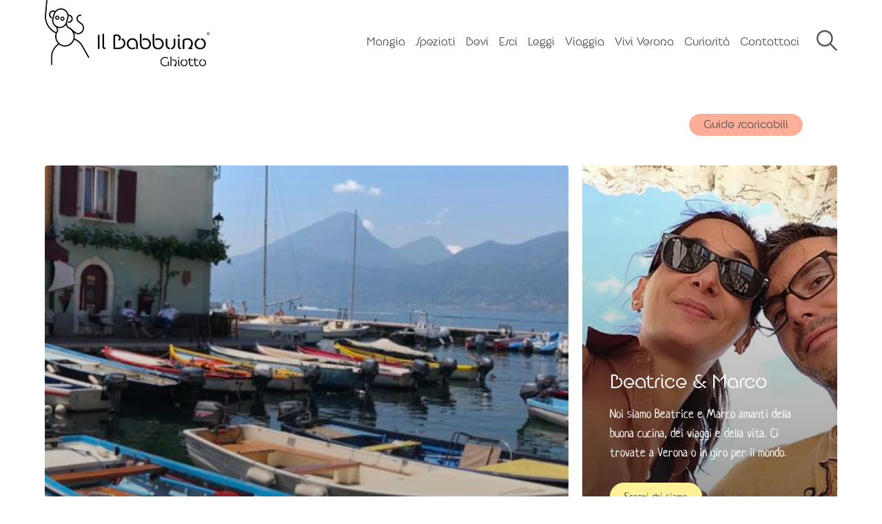

--- FILE ---
content_type: text/html; charset=UTF-8
request_url: https://www.ilbabbuinoghiotto.com/giro-in-moto-lago-di-garda-e-trento/
body_size: 17536
content:
<!doctype html>
<html lang="it-IT" class="no-js">
<head>
	<meta charset="UTF-8">
	<title>Giro in moto Lago di Garda e Trento - Il Babbuino Ghiotto : Il Babbuino Ghiotto</title>

	<link href="//www.google-analytics.com" rel="dns-prefetch">
	<link href="https://www.ilbabbuinoghiotto.com/wp-content/themes/babbuinoghiotto-theme/media/img/favicon.ico" rel="shortcut icon">
	<link href="https://www.ilbabbuinoghiotto.com/wp-content/themes/babbuinoghiotto-theme/media/img/icons/touch.png" rel="apple-touch-icon-precomposed">

	<meta http-equiv="X-UA-Compatible" content="IE=edge,chrome=1">
	<meta name="viewport" content="width=device-width, initial-scale=1.0">

	
	<meta name='robots' content='index, follow, max-image-preview:large, max-snippet:-1, max-video-preview:-1' />
<link rel="alternate" hreflang="it" href="https://www.ilbabbuinoghiotto.com/giro-in-moto-lago-di-garda-e-trento/" />
<link rel="alternate" hreflang="x-default" href="https://www.ilbabbuinoghiotto.com/giro-in-moto-lago-di-garda-e-trento/" />

	<!-- This site is optimized with the Yoast SEO plugin v18.4.1 - https://yoast.com/wordpress/plugins/seo/ -->
	<meta name="description" content="Giro in moto Lago di Garda e Trento: in sella alla nostra Harley alla scoperta di paesaggi meravigliosi e vizioserie da mangiare, in perfetto stile Babbuino" />
	<link rel="canonical" href="https://www.ilbabbuinoghiotto.com/giro-in-moto-lago-di-garda-e-trento/" />
	<meta property="og:locale" content="it_IT" />
	<meta property="og:type" content="article" />
	<meta property="og:title" content="Giro in moto Lago di Garda e Trento - Il Babbuino Ghiotto" />
	<meta property="og:description" content="Giro in moto Lago di Garda e Trento: in sella alla nostra Harley alla scoperta di paesaggi meravigliosi e vizioserie da mangiare, in perfetto stile Babbuino" />
	<meta property="og:url" content="https://www.ilbabbuinoghiotto.com/giro-in-moto-lago-di-garda-e-trento/" />
	<meta property="og:site_name" content="Il Babbuino Ghiotto" />
	<meta property="article:publisher" content="https://www.facebook.com/ilbabbuinoghiotto" />
	<meta property="article:published_time" content="2020-09-03T10:53:52+00:00" />
	<meta property="article:modified_time" content="2020-10-22T15:58:01+00:00" />
	<meta property="og:image" content="https://www.ilbabbuinoghiotto.com/wp-content/uploads/2020/08/Castelletto-Giro-in-moto-1.jpg" />
	<meta property="og:image:width" content="2000" />
	<meta property="og:image:height" content="1500" />
	<meta property="og:image:type" content="image/jpeg" />
	<meta name="twitter:card" content="summary_large_image" />
	<meta name="twitter:label1" content="Scritto da" />
	<meta name="twitter:data1" content="Marco Olivieri" />
	<meta name="twitter:label2" content="Tempo di lettura stimato" />
	<meta name="twitter:data2" content="4 minuti" />
	<!-- / Yoast SEO plugin. -->


<link rel='dns-prefetch' href='//s.w.org' />
<link rel="alternate" type="application/rss+xml" title="Il Babbuino Ghiotto &raquo; Feed" href="https://www.ilbabbuinoghiotto.com/feed/" />
<link rel="alternate" type="application/rss+xml" title="Il Babbuino Ghiotto &raquo; Feed dei commenti" href="https://www.ilbabbuinoghiotto.com/comments/feed/" />
<link rel="alternate" type="application/rss+xml" title="Il Babbuino Ghiotto &raquo; Giro in moto Lago di Garda e Trento Feed dei commenti" href="https://www.ilbabbuinoghiotto.com/giro-in-moto-lago-di-garda-e-trento/feed/" />
		<script type="text/javascript">
			window._wpemojiSettings = {"baseUrl":"https:\/\/s.w.org\/images\/core\/emoji\/13.1.0\/72x72\/","ext":".png","svgUrl":"https:\/\/s.w.org\/images\/core\/emoji\/13.1.0\/svg\/","svgExt":".svg","source":{"concatemoji":"https:\/\/www.ilbabbuinoghiotto.com\/wp-includes\/js\/wp-emoji-release.min.js?ver=5.8.12"}};
			!function(e,a,t){var n,r,o,i=a.createElement("canvas"),p=i.getContext&&i.getContext("2d");function s(e,t){var a=String.fromCharCode;p.clearRect(0,0,i.width,i.height),p.fillText(a.apply(this,e),0,0);e=i.toDataURL();return p.clearRect(0,0,i.width,i.height),p.fillText(a.apply(this,t),0,0),e===i.toDataURL()}function c(e){var t=a.createElement("script");t.src=e,t.defer=t.type="text/javascript",a.getElementsByTagName("head")[0].appendChild(t)}for(o=Array("flag","emoji"),t.supports={everything:!0,everythingExceptFlag:!0},r=0;r<o.length;r++)t.supports[o[r]]=function(e){if(!p||!p.fillText)return!1;switch(p.textBaseline="top",p.font="600 32px Arial",e){case"flag":return s([127987,65039,8205,9895,65039],[127987,65039,8203,9895,65039])?!1:!s([55356,56826,55356,56819],[55356,56826,8203,55356,56819])&&!s([55356,57332,56128,56423,56128,56418,56128,56421,56128,56430,56128,56423,56128,56447],[55356,57332,8203,56128,56423,8203,56128,56418,8203,56128,56421,8203,56128,56430,8203,56128,56423,8203,56128,56447]);case"emoji":return!s([10084,65039,8205,55357,56613],[10084,65039,8203,55357,56613])}return!1}(o[r]),t.supports.everything=t.supports.everything&&t.supports[o[r]],"flag"!==o[r]&&(t.supports.everythingExceptFlag=t.supports.everythingExceptFlag&&t.supports[o[r]]);t.supports.everythingExceptFlag=t.supports.everythingExceptFlag&&!t.supports.flag,t.DOMReady=!1,t.readyCallback=function(){t.DOMReady=!0},t.supports.everything||(n=function(){t.readyCallback()},a.addEventListener?(a.addEventListener("DOMContentLoaded",n,!1),e.addEventListener("load",n,!1)):(e.attachEvent("onload",n),a.attachEvent("onreadystatechange",function(){"complete"===a.readyState&&t.readyCallback()})),(n=t.source||{}).concatemoji?c(n.concatemoji):n.wpemoji&&n.twemoji&&(c(n.twemoji),c(n.wpemoji)))}(window,document,window._wpemojiSettings);
		</script>
		<style type="text/css">
img.wp-smiley,
img.emoji {
	display: inline !important;
	border: none !important;
	box-shadow: none !important;
	height: 1em !important;
	width: 1em !important;
	margin: 0 .07em !important;
	vertical-align: -0.1em !important;
	background: none !important;
	padding: 0 !important;
}
</style>
	<link rel='stylesheet' id='wpml-blocks-css'  href='https://www.ilbabbuinoghiotto.com/wp-content/plugins/sitepress-multilingual-cms/dist/css/blocks/styles.css?ver=4.6.4' type='text/css' media='all' />
<script type='application/json' id='wpp-json'>
{"sampling_active":0,"sampling_rate":100,"ajax_url":"https:\/\/www.ilbabbuinoghiotto.com\/wp-json\/wordpress-popular-posts\/v1\/popular-posts","api_url":"https:\/\/www.ilbabbuinoghiotto.com\/wp-json\/wordpress-popular-posts","ID":4269,"token":"453545b480","lang":0,"debug":1}
</script>
<script type='text/javascript' src='https://www.ilbabbuinoghiotto.com/wp-content/plugins/wordpress-popular-posts/assets/js/wpp.js?ver=6.2.1' id='wpp-js-js'></script>
<link rel="https://api.w.org/" href="https://www.ilbabbuinoghiotto.com/wp-json/" /><link rel="alternate" type="application/json" href="https://www.ilbabbuinoghiotto.com/wp-json/wp/v2/posts/4269" /><link rel="EditURI" type="application/rsd+xml" title="RSD" href="https://www.ilbabbuinoghiotto.com/xmlrpc.php?rsd" />
<link rel="wlwmanifest" type="application/wlwmanifest+xml" href="https://www.ilbabbuinoghiotto.com/wp-includes/wlwmanifest.xml" /> 
<meta name="generator" content="WordPress 5.8.12" />
<link rel='shortlink' href='https://www.ilbabbuinoghiotto.com/?p=4269' />
<link rel="alternate" type="application/json+oembed" href="https://www.ilbabbuinoghiotto.com/wp-json/oembed/1.0/embed?url=https%3A%2F%2Fwww.ilbabbuinoghiotto.com%2Fgiro-in-moto-lago-di-garda-e-trento%2F" />
<link rel="alternate" type="text/xml+oembed" href="https://www.ilbabbuinoghiotto.com/wp-json/oembed/1.0/embed?url=https%3A%2F%2Fwww.ilbabbuinoghiotto.com%2Fgiro-in-moto-lago-di-garda-e-trento%2F&#038;format=xml" />
<meta name="generator" content="WPML ver:4.6.4 stt:1,27;" />


<!-- This site is optimized with the Schema plugin v1.7.9.5 - https://schema.press -->
<script type="application/ld+json">{"@context":"https:\/\/schema.org\/","@type":"BlogPosting","mainEntityOfPage":{"@type":"WebPage","@id":"https:\/\/www.ilbabbuinoghiotto.com\/giro-in-moto-lago-di-garda-e-trento\/"},"url":"https:\/\/www.ilbabbuinoghiotto.com\/giro-in-moto-lago-di-garda-e-trento\/","headline":"Giro in moto Lago di Garda e Trento","datePublished":"2020-09-03T12:53:52+02:00","dateModified":"2020-10-22T17:58:01+02:00","publisher":{"@type":"Organization","@id":"https:\/\/www.ilbabbuinoghiotto.com\/#organization","name":"Il Babbuino Ghiotto","logo":{"@type":"ImageObject","url":"","width":600,"height":60}},"image":{"@type":"ImageObject","url":"https:\/\/www.ilbabbuinoghiotto.com\/wp-content\/uploads\/2020\/08\/Castelletto-Giro-in-moto-1.jpg","width":2000,"height":1500},"articleSection":"Viaggia","keywords":"giro in moto, moto garda, moto verona, tour lago di garda, trento, trento in moto","description":"Di recente abbiamo fatto uno splendido giro in moto per il Lago di Garda ed il Trentino, ridiscendendo dalla Lessinia verso Verona. Il Lago di Garda rappresenta per i motociclisti un vero e proprio paradiso: ricco di itinerari estremamente variegati, si passa da panorami montani a scorci sul lago.","author":{"@type":"Person","name":"Marco Olivieri","url":"https:\/\/www.ilbabbuinoghiotto.com\/author\/marco\/","image":{"@type":"ImageObject","url":"https:\/\/secure.gravatar.com\/avatar\/c8837e91cd1ac7291980534e8d403cdc?s=96&d=mm&r=g","height":96,"width":96}}}</script>

            <style id="wpp-loading-animation-styles">@-webkit-keyframes bgslide{from{background-position-x:0}to{background-position-x:-200%}}@keyframes bgslide{from{background-position-x:0}to{background-position-x:-200%}}.wpp-widget-placeholder,.wpp-widget-block-placeholder,.wpp-shortcode-placeholder{margin:0 auto;width:60px;height:3px;background:#dd3737;background:linear-gradient(90deg,#dd3737 0%,#571313 10%,#dd3737 100%);background-size:200% auto;border-radius:3px;-webkit-animation:bgslide 1s infinite linear;animation:bgslide 1s infinite linear}</style>
            
	<style type="text/css">
		html {
			margin-top: 0 !important;
		}
		#wpadminbar {
			display: none;
		}
	</style>


	<script src='https://api.mapbox.com/mapbox-gl-js/v2.4.1/mapbox-gl.js'></script>
	<link href='https://api.mapbox.com/mapbox-gl-js/v2.4.1/mapbox-gl.css' rel='stylesheet' />


		<style type="text/css">/*! normalize.css v3.0.3 | MIT License | github.com/necolas/normalize.css */.text-hide,a,table{background-color:transparent}hr,input[type=search]{box-sizing:content-box}hr,img,legend{border:0}caption,th{text-align:left}html{font-family:sans-serif;-ms-text-size-adjust:100%;-webkit-text-size-adjust:100%}article,aside,details,figcaption,figure,footer,header,hgroup,main,menu,nav,section,summary{display:block}audio,canvas,progress,video{display:inline-block;vertical-align:baseline}audio:not([controls]){display:none;height:0}[hidden],template{display:none}a:active,a:hover{outline:0}abbr[title]{border-bottom:none;text-decoration:underline;text-decoration:underline dotted}b,optgroup,strong{font-weight:700}dfn{font-style:italic}h1{font-size:2em;margin:.67em 0}mark{background:#ff0;color:#000}small{font-size:80%}sub,sup{font-size:75%;line-height:0;position:relative;vertical-align:baseline}sup{top:-.5em}sub{bottom:-.25em}img{vertical-align:middle}svg:not(:root){overflow:hidden}hr{height:0}pre,textarea{overflow:auto}code,kbd,pre,samp{font-family:monospace,monospace;font-size:1em}button,input,optgroup,select,textarea{color:inherit;font:inherit;margin:0}button{overflow:visible}button,select{text-transform:none}button,html input[type=button],input[type=reset],input[type=submit]{-webkit-appearance:button;cursor:pointer}button[disabled],html input[disabled]{cursor:default}button::-moz-focus-inner,input::-moz-focus-inner{border:0;padding:0}input[type=checkbox],input[type=radio]{box-sizing:border-box;padding:0}input[type=number]::-webkit-inner-spin-button,input[type=number]::-webkit-outer-spin-button{height:auto}input[type=search]{-webkit-appearance:textfield}input[type=search]::-webkit-search-cancel-button,input[type=search]::-webkit-search-decoration{-webkit-appearance:none}fieldset{border:1px solid silver;margin:0 2px;padding:.35em .625em .75em}legend{padding:0}table{border-collapse:collapse;border-spacing:0}td,th{padding:0}/*! Source: https://github.com/h5bp/html5-boilerplate/blob/master/src/css/main.css */@media print{blockquote,img,pre,tr{page-break-inside:avoid}*,:after,:before{color:#000!important;text-shadow:none!important;background:0 0!important;box-shadow:none!important}a,a:visited{text-decoration:underline}a[href]:after{content:" (" attr(href) ")"}abbr[title]:after{content:" (" attr(title) ")"}a[href^="#"]:after,a[href^="javascript:"]:after{content:""}blockquote,pre{border:1px solid #999}thead{display:table-header-group}img{max-width:100%!important}h2,h3,p{orphans:3;widows:3}h2,h3{page-break-after:avoid}.navbar{display:none}.btn>.caret,.dropup>.btn>.caret{border-top-color:#000!important}.label{border:1px solid #000}.table{border-collapse:collapse!important}.table td,.table th{background-color:#fff!important}.table-bordered td,.table-bordered th{border:1px solid #ddd!important}}.img-thumbnail,body{background-color:#fff}*,:after,:before{-webkit-box-sizing:border-box;-moz-box-sizing:border-box;box-sizing:border-box}html{font-size:10px;-webkit-tap-highlight-color:transparent}body{margin:0;font-family:"Helvetica Neue",Helvetica,Arial,sans-serif;font-size:14px;line-height:1.428571429;color:#333}button,input,select,textarea{font-family:inherit;font-size:inherit;line-height:inherit}a{color:#337ab7;text-decoration:none}a:focus,a:hover{color:#23527c;text-decoration:underline}a:focus{outline:-webkit-focus-ring-color auto 5px;outline-offset:-2px}figure{margin:0}.img-responsive{display:block;max-width:100%;height:auto}.img-rounded{border-radius:6px}.img-thumbnail{padding:4px;line-height:1.428571429;border:1px solid #ddd;border-radius:4px;-webkit-transition:all .2s ease-in-out;-o-transition:all .2s ease-in-out;transition:all .2s ease-in-out;display:inline-block;max-width:100%;height:auto}.clearfix:after,.clearfix:before,.container-fluid:after,.container-fluid:before,.container:after,.container:before,.row:after,.row:before{display:table;content:" "}.img-circle{border-radius:50%}hr{margin-top:20px;margin-bottom:20px;border-top:1px solid #eee}.sr-only{position:absolute;width:1px;height:1px;padding:0;margin:-1px;overflow:hidden;clip:rect(0,0,0,0);border:0}.sr-only-focusable:active,.sr-only-focusable:focus{position:static;width:auto;height:auto;margin:0;overflow:visible;clip:auto}.container,.container-fluid{padding-right:10px;padding-left:10px;margin-right:auto;margin-left:auto}[role=button]{cursor:pointer}.container:after{clear:both}@media(min-width:768px){.container{width:750px}}@media(min-width:992px){.container{width:970px}}@media(min-width:1200px){.container{width:1170px}}.container-fluid:after{clear:both}.row{margin-right:-10px;margin-left:-10px}.row:after{clear:both}.row-no-gutters{margin-right:0;margin-left:0}.row-no-gutters [class*=col-]{padding-right:0;padding-left:0}.col-lg-1,.col-lg-10,.col-lg-11,.col-lg-12,.col-lg-2,.col-lg-3,.col-lg-4,.col-lg-5,.col-lg-6,.col-lg-7,.col-lg-8,.col-lg-9,.col-md-1,.col-md-10,.col-md-11,.col-md-12,.col-md-2,.col-md-3,.col-md-4,.col-md-5,.col-md-6,.col-md-7,.col-md-8,.col-md-9,.col-sm-1,.col-sm-10,.col-sm-11,.col-sm-12,.col-sm-2,.col-sm-3,.col-sm-4,.col-sm-5,.col-sm-6,.col-sm-7,.col-sm-8,.col-sm-9,.col-xs-1,.col-xs-10,.col-xs-11,.col-xs-12,.col-xs-2,.col-xs-3,.col-xs-4,.col-xs-5,.col-xs-6,.col-xs-7,.col-xs-8,.col-xs-9{position:relative;min-height:1px;padding-right:10px;padding-left:10px}.col-xs-1,.col-xs-10,.col-xs-11,.col-xs-12,.col-xs-2,.col-xs-3,.col-xs-4,.col-xs-5,.col-xs-6,.col-xs-7,.col-xs-8,.col-xs-9{float:left}.col-xs-1{width:8.3333333333%}.col-xs-2{width:16.6666666667%}.col-xs-3{width:25%}.col-xs-4{width:33.3333333333%}.col-xs-5{width:41.6666666667%}.col-xs-6{width:50%}.col-xs-7{width:58.3333333333%}.col-xs-8{width:66.6666666667%}.col-xs-9{width:75%}.col-xs-10{width:83.3333333333%}.col-xs-11{width:91.6666666667%}.col-xs-12{width:100%}.col-xs-pull-0{right:auto}.col-xs-pull-1{right:8.3333333333%}.col-xs-pull-2{right:16.6666666667%}.col-xs-pull-3{right:25%}.col-xs-pull-4{right:33.3333333333%}.col-xs-pull-5{right:41.6666666667%}.col-xs-pull-6{right:50%}.col-xs-pull-7{right:58.3333333333%}.col-xs-pull-8{right:66.6666666667%}.col-xs-pull-9{right:75%}.col-xs-pull-10{right:83.3333333333%}.col-xs-pull-11{right:91.6666666667%}.col-xs-pull-12{right:100%}.col-xs-push-0{left:auto}.col-xs-push-1{left:8.3333333333%}.col-xs-push-2{left:16.6666666667%}.col-xs-push-3{left:25%}.col-xs-push-4{left:33.3333333333%}.col-xs-push-5{left:41.6666666667%}.col-xs-push-6{left:50%}.col-xs-push-7{left:58.3333333333%}.col-xs-push-8{left:66.6666666667%}.col-xs-push-9{left:75%}.col-xs-push-10{left:83.3333333333%}.col-xs-push-11{left:91.6666666667%}.col-xs-push-12{left:100%}.col-xs-offset-0{margin-left:0}.col-xs-offset-1{margin-left:8.3333333333%}.col-xs-offset-2{margin-left:16.6666666667%}.col-xs-offset-3{margin-left:25%}.col-xs-offset-4{margin-left:33.3333333333%}.col-xs-offset-5{margin-left:41.6666666667%}.col-xs-offset-6{margin-left:50%}.col-xs-offset-7{margin-left:58.3333333333%}.col-xs-offset-8{margin-left:66.6666666667%}.col-xs-offset-9{margin-left:75%}.col-xs-offset-10{margin-left:83.3333333333%}.col-xs-offset-11{margin-left:91.6666666667%}.col-xs-offset-12{margin-left:100%}@media(min-width:768px){.col-sm-1,.col-sm-10,.col-sm-11,.col-sm-12,.col-sm-2,.col-sm-3,.col-sm-4,.col-sm-5,.col-sm-6,.col-sm-7,.col-sm-8,.col-sm-9{float:left}.col-sm-1{width:8.3333333333%}.col-sm-2{width:16.6666666667%}.col-sm-3{width:25%}.col-sm-4{width:33.3333333333%}.col-sm-5{width:41.6666666667%}.col-sm-6{width:50%}.col-sm-7{width:58.3333333333%}.col-sm-8{width:66.6666666667%}.col-sm-9{width:75%}.col-sm-10{width:83.3333333333%}.col-sm-11{width:91.6666666667%}.col-sm-12{width:100%}.col-sm-pull-0{right:auto}.col-sm-pull-1{right:8.3333333333%}.col-sm-pull-2{right:16.6666666667%}.col-sm-pull-3{right:25%}.col-sm-pull-4{right:33.3333333333%}.col-sm-pull-5{right:41.6666666667%}.col-sm-pull-6{right:50%}.col-sm-pull-7{right:58.3333333333%}.col-sm-pull-8{right:66.6666666667%}.col-sm-pull-9{right:75%}.col-sm-pull-10{right:83.3333333333%}.col-sm-pull-11{right:91.6666666667%}.col-sm-pull-12{right:100%}.col-sm-push-0{left:auto}.col-sm-push-1{left:8.3333333333%}.col-sm-push-2{left:16.6666666667%}.col-sm-push-3{left:25%}.col-sm-push-4{left:33.3333333333%}.col-sm-push-5{left:41.6666666667%}.col-sm-push-6{left:50%}.col-sm-push-7{left:58.3333333333%}.col-sm-push-8{left:66.6666666667%}.col-sm-push-9{left:75%}.col-sm-push-10{left:83.3333333333%}.col-sm-push-11{left:91.6666666667%}.col-sm-push-12{left:100%}.col-sm-offset-0{margin-left:0}.col-sm-offset-1{margin-left:8.3333333333%}.col-sm-offset-2{margin-left:16.6666666667%}.col-sm-offset-3{margin-left:25%}.col-sm-offset-4{margin-left:33.3333333333%}.col-sm-offset-5{margin-left:41.6666666667%}.col-sm-offset-6{margin-left:50%}.col-sm-offset-7{margin-left:58.3333333333%}.col-sm-offset-8{margin-left:66.6666666667%}.col-sm-offset-9{margin-left:75%}.col-sm-offset-10{margin-left:83.3333333333%}.col-sm-offset-11{margin-left:91.6666666667%}.col-sm-offset-12{margin-left:100%}}@media(min-width:992px){.col-md-1,.col-md-10,.col-md-11,.col-md-12,.col-md-2,.col-md-3,.col-md-4,.col-md-5,.col-md-6,.col-md-7,.col-md-8,.col-md-9{float:left}.col-md-1{width:8.3333333333%}.col-md-2{width:16.6666666667%}.col-md-3{width:25%}.col-md-4{width:33.3333333333%}.col-md-5{width:41.6666666667%}.col-md-6{width:50%}.col-md-7{width:58.3333333333%}.col-md-8{width:66.6666666667%}.col-md-9{width:75%}.col-md-10{width:83.3333333333%}.col-md-11{width:91.6666666667%}.col-md-12{width:100%}.col-md-pull-0{right:auto}.col-md-pull-1{right:8.3333333333%}.col-md-pull-2{right:16.6666666667%}.col-md-pull-3{right:25%}.col-md-pull-4{right:33.3333333333%}.col-md-pull-5{right:41.6666666667%}.col-md-pull-6{right:50%}.col-md-pull-7{right:58.3333333333%}.col-md-pull-8{right:66.6666666667%}.col-md-pull-9{right:75%}.col-md-pull-10{right:83.3333333333%}.col-md-pull-11{right:91.6666666667%}.col-md-pull-12{right:100%}.col-md-push-0{left:auto}.col-md-push-1{left:8.3333333333%}.col-md-push-2{left:16.6666666667%}.col-md-push-3{left:25%}.col-md-push-4{left:33.3333333333%}.col-md-push-5{left:41.6666666667%}.col-md-push-6{left:50%}.col-md-push-7{left:58.3333333333%}.col-md-push-8{left:66.6666666667%}.col-md-push-9{left:75%}.col-md-push-10{left:83.3333333333%}.col-md-push-11{left:91.6666666667%}.col-md-push-12{left:100%}.col-md-offset-0{margin-left:0}.col-md-offset-1{margin-left:8.3333333333%}.col-md-offset-2{margin-left:16.6666666667%}.col-md-offset-3{margin-left:25%}.col-md-offset-4{margin-left:33.3333333333%}.col-md-offset-5{margin-left:41.6666666667%}.col-md-offset-6{margin-left:50%}.col-md-offset-7{margin-left:58.3333333333%}.col-md-offset-8{margin-left:66.6666666667%}.col-md-offset-9{margin-left:75%}.col-md-offset-10{margin-left:83.3333333333%}.col-md-offset-11{margin-left:91.6666666667%}.col-md-offset-12{margin-left:100%}}@media(min-width:1200px){.col-lg-1,.col-lg-10,.col-lg-11,.col-lg-12,.col-lg-2,.col-lg-3,.col-lg-4,.col-lg-5,.col-lg-6,.col-lg-7,.col-lg-8,.col-lg-9{float:left}.col-lg-1{width:8.3333333333%}.col-lg-2{width:16.6666666667%}.col-lg-3{width:25%}.col-lg-4{width:33.3333333333%}.col-lg-5{width:41.6666666667%}.col-lg-6{width:50%}.col-lg-7{width:58.3333333333%}.col-lg-8{width:66.6666666667%}.col-lg-9{width:75%}.col-lg-10{width:83.3333333333%}.col-lg-11{width:91.6666666667%}.col-lg-12{width:100%}.col-lg-pull-0{right:auto}.col-lg-pull-1{right:8.3333333333%}.col-lg-pull-2{right:16.6666666667%}.col-lg-pull-3{right:25%}.col-lg-pull-4{right:33.3333333333%}.col-lg-pull-5{right:41.6666666667%}.col-lg-pull-6{right:50%}.col-lg-pull-7{right:58.3333333333%}.col-lg-pull-8{right:66.6666666667%}.col-lg-pull-9{right:75%}.col-lg-pull-10{right:83.3333333333%}.col-lg-pull-11{right:91.6666666667%}.col-lg-pull-12{right:100%}.col-lg-push-0{left:auto}.col-lg-push-1{left:8.3333333333%}.col-lg-push-2{left:16.6666666667%}.col-lg-push-3{left:25%}.col-lg-push-4{left:33.3333333333%}.col-lg-push-5{left:41.6666666667%}.col-lg-push-6{left:50%}.col-lg-push-7{left:58.3333333333%}.col-lg-push-8{left:66.6666666667%}.col-lg-push-9{left:75%}.col-lg-push-10{left:83.3333333333%}.col-lg-push-11{left:91.6666666667%}.col-lg-push-12{left:100%}.col-lg-offset-0{margin-left:0}.col-lg-offset-1{margin-left:8.3333333333%}.col-lg-offset-2{margin-left:16.6666666667%}.col-lg-offset-3{margin-left:25%}.col-lg-offset-4{margin-left:33.3333333333%}.col-lg-offset-5{margin-left:41.6666666667%}.col-lg-offset-6{margin-left:50%}.col-lg-offset-7{margin-left:58.3333333333%}.col-lg-offset-8{margin-left:66.6666666667%}.col-lg-offset-9{margin-left:75%}.col-lg-offset-10{margin-left:83.3333333333%}.col-lg-offset-11{margin-left:91.6666666667%}.col-lg-offset-12{margin-left:100%}}.clearfix:after{clear:both}.center-block{display:block;margin-right:auto;margin-left:auto}.pull-right{float:right!important}.pull-left{float:left!important}.hide{display:none!important}.show{display:block!important}.hidden,.visible-lg,.visible-lg-block,.visible-lg-inline,.visible-lg-inline-block,.visible-md,.visible-md-block,.visible-md-inline,.visible-md-inline-block,.visible-sm,.visible-sm-block,.visible-sm-inline,.visible-sm-inline-block,.visible-xs,.visible-xs-block,.visible-xs-inline,.visible-xs-inline-block{display:none!important}.invisible{visibility:hidden}.text-hide{font:0/0 a;color:transparent;text-shadow:none;border:0}.affix{position:fixed}@-ms-viewport{width:device-width}@media(max-width:767px){.visible-xs{display:block!important}table.visible-xs{display:table!important}tr.visible-xs{display:table-row!important}td.visible-xs,th.visible-xs{display:table-cell!important}.visible-xs-block{display:block!important}.visible-xs-inline{display:inline!important}.visible-xs-inline-block{display:inline-block!important}}@media(min-width:768px)and (max-width:991px){.visible-sm{display:block!important}table.visible-sm{display:table!important}tr.visible-sm{display:table-row!important}td.visible-sm,th.visible-sm{display:table-cell!important}.visible-sm-block{display:block!important}.visible-sm-inline{display:inline!important}.visible-sm-inline-block{display:inline-block!important}}@media(min-width:992px)and (max-width:1199px){.visible-md{display:block!important}table.visible-md{display:table!important}tr.visible-md{display:table-row!important}td.visible-md,th.visible-md{display:table-cell!important}.visible-md-block{display:block!important}.visible-md-inline{display:inline!important}.visible-md-inline-block{display:inline-block!important}}@media(min-width:1200px){.visible-lg{display:block!important}table.visible-lg{display:table!important}tr.visible-lg{display:table-row!important}td.visible-lg,th.visible-lg{display:table-cell!important}.visible-lg-block{display:block!important}.visible-lg-inline{display:inline!important}.visible-lg-inline-block{display:inline-block!important}.hidden-lg{display:none!important}}@media(max-width:767px){.hidden-xs{display:none!important}}@media(min-width:768px)and (max-width:991px){.hidden-sm{display:none!important}}@media(min-width:992px)and (max-width:1199px){.hidden-md{display:none!important}}.visible-print{display:none!important}@media print{.visible-print{display:block!important}table.visible-print{display:table!important}tr.visible-print{display:table-row!important}td.visible-print,th.visible-print{display:table-cell!important}}.visible-print-block{display:none!important}@media print{.visible-print-block{display:block!important}}.visible-print-inline{display:none!important}@media print{.visible-print-inline{display:inline!important}}.visible-print-inline-block{display:none!important}@media print{.visible-print-inline-block{display:inline-block!important}.hidden-print{display:none!important}}table col[class*=col-]{position:static;display:table-column;float:none}table td[class*=col-],table th[class*=col-]{position:static;display:table-cell;float:none}caption{padding-top:8px;padding-bottom:8px;color:#777}.table{width:100%;max-width:100%;margin-bottom:20px}.table>tbody>tr>td,.table>tbody>tr>th,.table>tfoot>tr>td,.table>tfoot>tr>th,.table>thead>tr>td,.table>thead>tr>th{padding:8px;line-height:1.428571429;vertical-align:top;border-top:1px solid #ddd}.table>thead>tr>th{vertical-align:bottom;border-bottom:2px solid #ddd}.table>caption+thead>tr:first-child>td,.table>caption+thead>tr:first-child>th,.table>colgroup+thead>tr:first-child>td,.table>colgroup+thead>tr:first-child>th,.table>thead:first-child>tr:first-child>td,.table>thead:first-child>tr:first-child>th{border-top:0}.table>tbody+tbody{border-top:2px solid #ddd}.table .table{background-color:#fff}.table-condensed>tbody>tr>td,.table-condensed>tbody>tr>th,.table-condensed>tfoot>tr>td,.table-condensed>tfoot>tr>th,.table-condensed>thead>tr>td,.table-condensed>thead>tr>th{padding:5px}.table-bordered,.table-bordered>tbody>tr>td,.table-bordered>tbody>tr>th,.table-bordered>tfoot>tr>td,.table-bordered>tfoot>tr>th,.table-bordered>thead>tr>td,.table-bordered>thead>tr>th{border:1px solid #ddd}.table-bordered>thead>tr>td,.table-bordered>thead>tr>th{border-bottom-width:2px}.table-striped>tbody>tr:nth-of-type(odd){background-color:#f9f9f9}.table-hover>tbody>tr:hover,.table>tbody>tr.active>td,.table>tbody>tr.active>th,.table>tbody>tr>td.active,.table>tbody>tr>th.active,.table>tfoot>tr.active>td,.table>tfoot>tr.active>th,.table>tfoot>tr>td.active,.table>tfoot>tr>th.active,.table>thead>tr.active>td,.table>thead>tr.active>th,.table>thead>tr>td.active,.table>thead>tr>th.active{background-color:#f5f5f5}.table-hover>tbody>tr.active:hover>td,.table-hover>tbody>tr.active:hover>th,.table-hover>tbody>tr:hover>.active,.table-hover>tbody>tr>td.active:hover,.table-hover>tbody>tr>th.active:hover{background-color:#e8e8e8}.table>tbody>tr.success>td,.table>tbody>tr.success>th,.table>tbody>tr>td.success,.table>tbody>tr>th.success,.table>tfoot>tr.success>td,.table>tfoot>tr.success>th,.table>tfoot>tr>td.success,.table>tfoot>tr>th.success,.table>thead>tr.success>td,.table>thead>tr.success>th,.table>thead>tr>td.success,.table>thead>tr>th.success{background-color:#dff0d8}.table-hover>tbody>tr.success:hover>td,.table-hover>tbody>tr.success:hover>th,.table-hover>tbody>tr:hover>.success,.table-hover>tbody>tr>td.success:hover,.table-hover>tbody>tr>th.success:hover{background-color:#d0e9c6}.table>tbody>tr.info>td,.table>tbody>tr.info>th,.table>tbody>tr>td.info,.table>tbody>tr>th.info,.table>tfoot>tr.info>td,.table>tfoot>tr.info>th,.table>tfoot>tr>td.info,.table>tfoot>tr>th.info,.table>thead>tr.info>td,.table>thead>tr.info>th,.table>thead>tr>td.info,.table>thead>tr>th.info{background-color:#d9edf7}.table-hover>tbody>tr.info:hover>td,.table-hover>tbody>tr.info:hover>th,.table-hover>tbody>tr:hover>.info,.table-hover>tbody>tr>td.info:hover,.table-hover>tbody>tr>th.info:hover{background-color:#c4e3f3}.table>tbody>tr.warning>td,.table>tbody>tr.warning>th,.table>tbody>tr>td.warning,.table>tbody>tr>th.warning,.table>tfoot>tr.warning>td,.table>tfoot>tr.warning>th,.table>tfoot>tr>td.warning,.table>tfoot>tr>th.warning,.table>thead>tr.warning>td,.table>thead>tr.warning>th,.table>thead>tr>td.warning,.table>thead>tr>th.warning{background-color:#fcf8e3}.table-hover>tbody>tr.warning:hover>td,.table-hover>tbody>tr.warning:hover>th,.table-hover>tbody>tr:hover>.warning,.table-hover>tbody>tr>td.warning:hover,.table-hover>tbody>tr>th.warning:hover{background-color:#faf2cc}.table>tbody>tr.danger>td,.table>tbody>tr.danger>th,.table>tbody>tr>td.danger,.table>tbody>tr>th.danger,.table>tfoot>tr.danger>td,.table>tfoot>tr.danger>th,.table>tfoot>tr>td.danger,.table>tfoot>tr>th.danger,.table>thead>tr.danger>td,.table>thead>tr.danger>th,.table>thead>tr>td.danger,.table>thead>tr>th.danger{background-color:#f2dede}.table-hover>tbody>tr.danger:hover>td,.table-hover>tbody>tr.danger:hover>th,.table-hover>tbody>tr:hover>.danger,.table-hover>tbody>tr>td.danger:hover,.table-hover>tbody>tr>th.danger:hover{background-color:#ebcccc}.table-responsive{min-height:.01%;overflow-x:auto}@media screen and (max-width:767px){.table-responsive{width:100%;margin-bottom:15px;overflow-y:hidden;-ms-overflow-style:-ms-autohiding-scrollbar;border:1px solid #ddd}.table-responsive>.table{margin-bottom:0}.table-responsive>.table>tbody>tr>td,.table-responsive>.table>tbody>tr>th,.table-responsive>.table>tfoot>tr>td,.table-responsive>.table>tfoot>tr>th,.table-responsive>.table>thead>tr>td,.table-responsive>.table>thead>tr>th{white-space:nowrap}.table-responsive>.table-bordered{border:0}.table-responsive>.table-bordered>tbody>tr>td:first-child,.table-responsive>.table-bordered>tbody>tr>th:first-child,.table-responsive>.table-bordered>tfoot>tr>td:first-child,.table-responsive>.table-bordered>tfoot>tr>th:first-child,.table-responsive>.table-bordered>thead>tr>td:first-child,.table-responsive>.table-bordered>thead>tr>th:first-child{border-left:0}.table-responsive>.table-bordered>tbody>tr>td:last-child,.table-responsive>.table-bordered>tbody>tr>th:last-child,.table-responsive>.table-bordered>tfoot>tr>td:last-child,.table-responsive>.table-bordered>tfoot>tr>th:last-child,.table-responsive>.table-bordered>thead>tr>td:last-child,.table-responsive>.table-bordered>thead>tr>th:last-child{border-right:0}.table-responsive>.table-bordered>tbody>tr:last-child>td,.table-responsive>.table-bordered>tbody>tr:last-child>th,.table-responsive>.table-bordered>tfoot>tr:last-child>td,.table-responsive>.table-bordered>tfoot>tr:last-child>th{border-bottom:0}}@media only screen and (min-width:1px){.loader{position:fixed;top:0;left:0;z-index:10000;width:100vw;height:100vh;background-color:#fff;-webkit-transition:all .3s linear 0s;-moz-transition:all .3s linear 0s;-ms-transition:all .3s linear 0s;-o-transition:all .3s linear 0s;transition:all .3s linear 0s}.loader img{position:absolute;top:50%;left:50%;-moz-transform:translate(-50%,-50%);-webkit-transform:translate(-50%,-50%);-o-transform:translate(-50%,-50%);-ms-transform:translate(-50%,-50%);transform:translate(-50%,-50%);width:280px}.loader.opacize{opacity:0}.loader.z-out{z-index:-1}.cta,input[type=submit]{display:inline-block;height:40px;padding:0 20px;border:1px solid #fff198;-webkit-border-radius:25px;border-radius:25px;background-color:#fff198;color:#565656;font-family:neucha,sans-serif;font-size:16px;line-height:40px;box-shadow:0 2px 4px rgba(0,0,0,.2);text-align:center;-webkit-transition:all .4s linear 0s;-moz-transition:all .4s linear 0s;-ms-transition:all .4s linear 0s;-o-transition:all .4s linear 0s;transition:all .4s linear 0s}.cta:hover,input[type=submit]:hover{background-color:#fff;color:#565656}.cta:focus,input[type=submit]:focus{outline:0}.cta[disabled],input[type=submit][disabled]{opacity:.5}.cta.cta-fullwidth,input[type=submit].cta-fullwidth{width:100%}.cta.cta-grey,input[type=submit].cta-grey{border-color:#565656;background-color:#565656;color:#fff}.cta.cta-grey:hover,input[type=submit].cta-grey:hover{background-color:#fff;color:#565656}.cta.cta-small,input[type=submit].cta-small{height:32px;padding:0 12px;font-size:13px;line-height:32px}.cta.active,input[type=submit].active{border-color:#565656;background-color:#565656;color:#fff}.cta.cta-green,input[type=submit].cta-green{border-color:#afffd7;background-color:#afffd7;color:#565656}.cta.cta-green:hover,input[type=submit].cta-green:hover{background-color:#fff;color:#afffd7}.cta.cta-blue,input[type=submit].cta-blue{border-color:#afe1ff;background-color:#afe1ff;color:#565656}.cta.cta-blue:hover,input[type=submit].cta-blue:hover{background-color:#fff;color:#565656}.cta.cta-pink,input[type=submit].cta-pink{border-color:#ffaf98;background-color:#ffaf98;color:#565656}.cta.cta-pink:hover,input[type=submit].cta-pink:hover{background-color:#fff;color:#ffaf98}}@media only screen and (min-width:768px){.cta.cta-small,input[type=submit].cta-small{height:40px;font-size:16px;line-height:40px}}@media only screen and (min-width:1px){.location-card{position:relative;overflow:hidden;width:100%;margin:10px 0;border:1px solid #d8d8d8;-webkit-border-radius:5px;border-radius:5px;background-color:#efefef}.location-card .img-container{position:relative;height:180px}.location-card .img-container img{width:100%;height:100%;object-fit:cover}.location-card .img-container:after{content:"";position:absolute;bottom:-1px;left:0;width:100%;height:25px;background-image:url(/wp-content/themes/babbuinoghiotto-theme/media/img/bottom-card.png);background-size:100% auto;background-position:center bottom;background-repeat:no-repeat}.location-card .img-container .babbuino-style{position:absolute;top:10px;right:10px;width:52px;height:52px;background-image:url(/wp-content/themes/babbuinoghiotto-theme/media/img/babbuino-style.png);background-size:cover;background-repeat:no-repeat}.location-card .location-data{height:180px;padding:15px}.location-card .location-data .category{font-size:13px}.location-card .location-data .abstract{font-size:12px;line-height:16px}.location-card .location-data .cta{position:absolute;bottom:15px}.location-card .close-btn{position:absolute;top:10px;left:10px;z-index:10}}@media only screen and (min-width:768px){.location-card{width:230px}}@media only screen and (min-width:992px){.location-card{width:303px}.location-card .img-container{height:193px}.location-card .location-data{height:193px;padding:20px}.location-card .location-data .category{font-size:16px}.location-card .location-data .abstract{margin-top:10px;font-size:14px;line-height:20px}.location-card .location-data .cta{bottom:20px}#single-location-card-wrapper .location-card{height:100%;margin:0}#single-location-card-wrapper .location-card .img-container{height:40%;max-height:295px}#single-location-card-wrapper .location-card .location-data{height:60%;max-height:295px}}@media only screen and (min-width:1200px){.location-card{width:370px}.location-card .img-container{height:238px}.location-card .img-container:after{height:35px}.location-card .img-container .babbuino-style{top:15px;right:15px;width:74px;height:74px}.location-card .location-data{height:238px}.location-card .location-data .category{font-size:20px}.location-card .location-data .abstract{margin-top:15px;font-size:16px;line-height:24px}}@media only screen and (min-width:1440px){.location-card{width:460px}.location-card .img-container,.location-card .location-data{height:295px}}@media only screen and (min-width:1px){header{position:relative;z-index:200;width:100%;height:70px;background-color:#fff;-webkit-transition:all .3s linear 0s;-moz-transition:all .3s linear 0s;-ms-transition:all .3s linear 0s;-o-transition:all .3s linear 0s;transition:all .3s linear 0s}header .logo{display:block;width:120px;height:50px;outline:0;-webkit-transition:all .3s linear 0s;-moz-transition:all .3s linear 0s;-ms-transition:all .3s linear 0s;-o-transition:all .3s linear 0s;transition:all .3s linear 0s}header .logo img{width:100%;height:auto}header.sticky{position:fixed}}@media only screen and (min-width:1200px){header{height:120px}header .logo{width:240px;height:100px}header.sticky{height:70px}header.sticky .logo{width:120px;height:50px}}@media only screen and (min-width:1px){#location-loader,.food-icon{background-repeat:no-repeat}.food-icon,.map-container .food-type-buttons button i,.map-container .location-type-buttons button i{margin-right:5px}.leaflet-marker-icon,.leaflet-overlay-pane path,.map-container .marker:hover{cursor:pointer}.food-icon{position:relative;top:-3px;display:inline-block;background-image:url(/wp-content/themes/babbuinoghiotto-theme/media/img/sprite-map.png);vertical-align:middle;width:14px;height:14px;background-size:14px auto}.food-icon.bere{background-position:0 0}.food-icon.ciccia{background-position:0 -14px}.food-icon.pescetto{background-position:0 -28px}.food-icon.cucina-dal-mondo{background-position:0 -42px}.food-icon.tradizione{background-position:0 -56px}.food-icon.veggie{background-position:0 -70px}.food-icon.creativa,.food-icon.special{background-position:0 -84px}.food-icon.fighetto{background-position:0 -98px}.food-icon.almost{background-position:0 -112px}.food-icon.easy{background-position:0 -126px}.active .food-icon.bere{background-position:0 -140px}.active .food-icon.ciccia{background-position:0 -154px}.active .food-icon.pescetto{background-position:0 -168px}.active .food-icon.cucina-dal-mondo{background-position:0 -182px}.active .food-icon.tradizione{background-position:0 -196px}.active .food-icon.veggie{background-position:0 -210px}.active .food-icon.special{background-position:0 -224px}.active .food-icon.fighetto{background-position:0 -238px}.active .food-icon.almost{background-position:0 -252px}.active .food-icon.easy{background-position:0 -266px}.map-container{position:relative;width:100%;height:calc(100vh - 70px);overflow:hidden}.map-container .container{position:relative;z-index:100}.map-container .food-type-buttons,.map-container .location-type-buttons{position:absolute;left:10px;top:15px;z-index:100;width:140px}.map-container .food-type-buttons button,.map-container .location-type-buttons button{display:inline-block;min-width:90px;margin-top:15px}.map-container .food-type-buttons button:first-child,.map-container .location-type-buttons button:first-child{margin-top:0}.map-container .food-type-buttons button.filter,.map-container .location-type-buttons button.filter{display:none}.map-container .food-type-buttons button.show_others,.map-container .location-type-buttons button.show_others{display:block;width:100%}.map-container .food-type-buttons button.show_others .flaticon-plus,.map-container .location-type-buttons button.show_others .flaticon-plus{display:inline-block}.map-container .food-type-buttons button.show_others .flaticon-minus,.map-container .location-type-buttons button.show_others .flaticon-minus{display:none}.map-container .food-type-buttons.to_show button.filter,.map-container .location-type-buttons.to_show button.filter{display:inline-block}.map-container .food-type-buttons.to_show button.show_others .flaticon-plus,.map-container .location-type-buttons.to_show button.show_others .flaticon-plus{display:none}.map-container .food-type-buttons.to_show button.show_others .flaticon-minus,.map-container .location-type-buttons.to_show button.show_others .flaticon-minus{display:inline-block}.map-container .location-type-buttons{left:auto;right:10px;text-align:right}.map-container .marker{width:26px;height:33px;background-image:url(/wp-content/themes/babbuinoghiotto-theme/media/img/marker.png);background-size:cover}.map-container .marker .food-icon{top:3px;left:6px}#map{width:100%;height:100%}.location-cards{position:relative;z-index:100;margin-top:15px;margin-bottom:50px}#location-loader{width:50px;height:50px;margin:25px auto;background-image:url(/wp-content/themes/babbuinoghiotto-theme/media/img/loader.png);background-size:cover;-webkit-animation:pumpInOut 1s ease 0s;-moz-animation:pumpInOut 1s ease 0s;-ms-animation:pumpInOut 1s ease 0s;-o-transition:pumpInOut 1s ease 0s;animation:pumpInOut 1s ease 0s;animation-iteration-count:infinite;-webkit-animation-iteration-count:infinite;-moz-animation-iteration-count:infinite;-o-animation-iteration-count:infinite;-ms-animation-iteration-count:infinite;-webkit-animation-direction:alternate;animation-direction:alternate}}@media only screen and (min-width:768px){.food-icon{top:-3px;width:20px;height:20px;background-size:20px auto}.food-icon.bere{background-position:0 0}.food-icon.ciccia{background-position:0 -20px}.food-icon.pescetto{background-position:0 -40px}.food-icon.cucina-dal-mondo{background-position:0 -60px}.food-icon.tradizione{background-position:0 -80px}.food-icon.veggie{background-position:0 -100px}.food-icon.creativa,.food-icon.special{background-position:0 -120px}.food-icon.fighetto{background-position:0 -140px}.food-icon.almost{background-position:0 -160px}.food-icon.easy{background-position:0 -180px}.active .food-icon.bere{background-position:0 -200px}.active .food-icon.ciccia{background-position:0 -220px}.active .food-icon.pescetto{background-position:0 -240px}.active .food-icon.cucina-dal-mondo{background-position:0 -260px}.active .food-icon.tradizione{background-position:0 -280px}.active .food-icon.veggie{background-position:0 -300px}.active .food-icon.special{background-position:0 -320px}.active .food-icon.fighetto{background-position:0 -340px}.active .food-icon.almost{background-position:0 -360px}.active .food-icon.easy{background-position:0 -380px}.map-container{max-height:60vh}.map-container .food-type-buttons button,.map-container .location-type-buttons button{margin-top:20px}.map-container .map-buttons{top:30px;width:160px}.map-container .map-buttons button{margin-top:20px}.map-container .marker{width:37px;height:47px}.map-container .marker .food-icon{top:7px;left:9px}}@media only screen and (min-width:992px){.map-container{max-height:65vh}.map-container .location-type-buttons{left:190px;right:auto;text-align:left}.map-container .food-type-buttons,.map-container .location-type-buttons{width:170px}.map-container .food-type-buttons button.show_others,.map-container .location-type-buttons button.show_others{display:none}.map-container .food-type-buttons button.show_others+button,.map-container .location-type-buttons button.show_others+button{margin-top:0}.map-container .food-type-buttons button.filter,.map-container .location-type-buttons button.filter{display:inline-block}#single-location-card-wrapper{position:absolute;top:30px;right:10px;height:50vh}}@-webkit-keyframes pumpInOut{0%{-moz-transform:scale(1.4);-webkit-transform:scale(1.4);-o-transform:scale(1.4);-ms-transform:scale(1.4);transform:scale(1.4)}}@-moz-keyframes pumpInOut{0%{-moz-transform:scale(1.4);-webkit-transform:scale(1.4);-o-transform:scale(1.4);-ms-transform:scale(1.4);transform:scale(1.4)}}@keyframes pumpInOut{0%{-moz-transform:scale(1.4);-webkit-transform:scale(1.4);-o-transform:scale(1.4);-ms-transform:scale(1.4);transform:scale(1.4)}}</style>

</head>
<body class="post-template-default single single-post postid-4269 single-format-standard">

	<div class="loader">
		<img src="https://www.ilbabbuinoghiotto.com/wp-content/themes/babbuinoghiotto-theme/media/img/logo.png"
			 alt="Il Babbuino Ghiotto">
	</div>

	<header>

	<div class="container">

		<div class="row clearfix">

			<div class="col col-xs-6 col-md-2 col-lg-3">

				<a href="https://www.ilbabbuinoghiotto.com" class="logo">
					<img src="https://www.ilbabbuinoghiotto.com/wp-content/themes/babbuinoghiotto-theme/media/img/logo.png"
						 alt="Il Babbuino Ghiotto">
				</a>

			</div>

			<div class="col col-xs-6 col-md-10 col-lg-9">

				<nav class="container-fluid"><ul id="menu-header" class="menu"><li id="menu-item-3218" class="menu-item menu-item-type-taxonomy menu-item-object-category menu-item-3218"><a href="https://www.ilbabbuinoghiotto.com/categoria/mangia/">Mangia</a></li>
<li id="menu-item-3223" class="menu-item menu-item-type-taxonomy menu-item-object-category menu-item-3223"><a href="https://www.ilbabbuinoghiotto.com/categoria/speziati/">Speziati</a></li>
<li id="menu-item-3225" class="menu-item menu-item-type-taxonomy menu-item-object-category menu-item-3225"><a href="https://www.ilbabbuinoghiotto.com/categoria/bevi/">Bevi</a></li>
<li id="menu-item-3224" class="menu-item menu-item-type-taxonomy menu-item-object-category menu-item-3224"><a href="https://www.ilbabbuinoghiotto.com/categoria/esci/">Esci</a></li>
<li id="menu-item-3227" class="menu-item menu-item-type-taxonomy menu-item-object-category menu-item-3227"><a href="https://www.ilbabbuinoghiotto.com/categoria/leggi/">Leggi</a></li>
<li id="menu-item-3220" class="menu-item menu-item-type-taxonomy menu-item-object-category current-post-ancestor current-menu-parent current-post-parent menu-item-3220"><a href="https://www.ilbabbuinoghiotto.com/categoria/viaggia/">Viaggia</a></li>
<li id="menu-item-3222" class="menu-item menu-item-type-taxonomy menu-item-object-category current-post-ancestor current-menu-parent current-post-parent menu-item-3222"><a href="https://www.ilbabbuinoghiotto.com/categoria/vivi-verona/">Vivi Verona</a></li>
<li id="menu-item-3219" class="menu-item menu-item-type-taxonomy menu-item-object-category menu-item-3219"><a href="https://www.ilbabbuinoghiotto.com/categoria/curiosita/">Curiosità</a></li>
<li id="menu-item-5772" class="menu-item menu-item-type-post_type menu-item-object-page menu-item-5772"><a href="https://www.ilbabbuinoghiotto.com/contattaci/">Contattaci</a></li>
<li id="menu-item-3267" class="menu-item menu-item-type-post_type menu-item-object-page menu-item-3267"><a href="https://www.ilbabbuinoghiotto.com/risorse/">Guide scaricabili</a></li>
</ul></nav>
				<a href="#" class="search-btn">
					<i class="fi flaticon-search open"></i>
					<i class="fi flaticon-cancel close"></i>
				</a>

				<a href="#" id="menu_bars" class="menu-btn">
					<span>menu</span>
				</a>

			</div>

		</div>

	</div>

</header>
	<!-- search -->
<form class="search-panel" method="get" action="https://www.ilbabbuinoghiotto.com" role="search">
	<div class="centered">
		<input type="search" name="s" placeholder="Cosa stai cercando?">
		<button class="cta cta-grey" type="submit" role="button">
			<i class="fi flaticon-search"></i>
		</button>
	</div>
</form>
<!-- /search -->

	<!-- wrapper -->
	<div class="wrapper">

		<div class="container cover-container">
			<div class="row clearfix">

				<div class="col col-xs-12 col-sm-4 col-sm-push-8 last-col">

					<div class="about-block">

	<picture title="Beatrice & Marco">
		<source media="(min-width: 1px)"    srcset="https://www.ilbabbuinoghiotto.com/wp-content/themes/babbuinoghiotto-theme/media/img/beatrice-marco.jpg">
		<img src="https://www.ilbabbuinoghiotto.com/wp-content/themes/babbuinoghiotto-theme/media/img/beatrice-marco.jpg"
			 alt="Beatrice & Marco"
			 class="img-responsive">
	</picture>


	<div class="content">
		<h3>Beatrice &amp; Marco</h3>
		<p class="hidden-xs">
			Noi siamo Beatrice e Marco amanti della buona cucina, dei viaggi e della vita.
			Ci trovate a Verona o in giro per il mondo.
		​</p>
		<a href="/chi-siamo" class="cta">Scopri chi siamo</a>
	</div>

</div>
				</div>

				<div class="col col-xs-12 col-sm-pull-4 col-sm-8">

					<div class="cover-block">

						<picture title="Giro in moto Lago di Garda e Trento">
							<source media="(min-width: 768px)"  srcset="https://www.ilbabbuinoghiotto.com/wp-content/uploads/2020/08/Castelletto-Giro-in-moto-1-460x600.jpg">
							<source media="(min-width: 1px)"    srcset="https://www.ilbabbuinoghiotto.com/wp-content/uploads/2020/08/Castelletto-Giro-in-moto-1-280x366.jpg">
							<img src="https://www.ilbabbuinoghiotto.com/wp-content/uploads/2020/08/Castelletto-Giro-in-moto-1-280x366.jpg"
								 alt="Giro in moto Lago di Garda e Trento"
								 class="img-responsive">
						</picture>

					</div>

				</div>

			</div>
		</div>

		<div class="container">
			<div class="row clearfix">

				<div class="col col-xs-12 col-sm-8 posts-container">

					<article>

						<div class="post-data">
							<a href="https://www.ilbabbuinoghiotto.com/categoria/viaggia/" rel="category tag">Viaggia</a>, <a href="https://www.ilbabbuinoghiotto.com/categoria/vivi-verona/" rel="category tag">Vivi Verona</a> -
							03 Settembre 2020 -
							Scritto da Marco Olivieri						</div>

						<h1 class="title">Giro in moto Lago di Garda e Trento</h1>

						<div class="social-btns">
	<h4>Condividi con gli amici</h4>

	<a href="#" class="facebook" data-title="Giro in moto Lago di Garda e Trento">
		<i class="fi flaticon-facebook"></i>
	</a>

	<a href="#" class="twitter" data-title="Giro in moto Lago di Garda e Trento">
		<i class="fi flaticon-twitter"></i>
	</a>

	<a href="mailto:email@contatto.com?subject=Giro in moto Lago di Garda e Trento&body=https%3A%2F%2Fwww.ilbabbuinoghiotto.com%2Fgiro-in-moto-lago-di-garda-e-trento%2F" class="email">
		<i class="fi flaticon-email"></i>
	</a>

	<a href="whatsapp://send?text=https%3A%2F%2Fwww.ilbabbuinoghiotto.com%2Fgiro-in-moto-lago-di-garda-e-trento%2F" class="whatsapp">
		<i class="fi flaticon-whatsapp"></i>
	</a>

	<a href="#" class="print" onclick="window.print();">
		<i class="fi flaticon-print"></i>
	</a>

	<a href="#" class="copy" data-title="Giro in moto Lago di Garda e Trento">
		<i class="fi flaticon-copy"></i>
	</a>

	<div class="copy-link">
		<input type="text" readonly value="https://www.ilbabbuinoghiotto.com/giro-in-moto-lago-di-garda-e-trento/">
		<span>Link copiato!</span>
	</div>

</div>
						
<p>Di recente abbiamo fatto uno splendido giro in moto per il Lago di Garda ed il Trentino, ridiscendendo dalla Lessinia verso Verona. Il Lago di Garda rappresenta per i motociclisti un vero e proprio paradiso: ricco di itinerari estremamente variegati, si passa da panorami montani a scorci sul lago. Avventuratevi come noi attraverso tortuose stradine montane per arrivare sino allo specchio d&#8217;acqua ricoperto di barche a vela e windsurf, vi assicuro che non ve ne pentirete.</p>



<figure class="wp-block-image size-large"><img loading="lazy" width="1024" height="769" src="https://www.ilbabbuinoghiotto.com/wp-content/uploads/2020/08/Moto-1-1024x769.jpg" alt="" class="wp-image-4323" srcset="https://www.ilbabbuinoghiotto.com/wp-content/uploads/2020/08/Moto-1-1024x769.jpg 1024w, https://www.ilbabbuinoghiotto.com/wp-content/uploads/2020/08/Moto-1-300x225.jpg 300w, https://www.ilbabbuinoghiotto.com/wp-content/uploads/2020/08/Moto-1-768x577.jpg 768w, https://www.ilbabbuinoghiotto.com/wp-content/uploads/2020/08/Moto-1-1536x1154.jpg 1536w, https://www.ilbabbuinoghiotto.com/wp-content/uploads/2020/08/Moto-1-2048x1539.jpg 2048w, https://www.ilbabbuinoghiotto.com/wp-content/uploads/2020/08/Moto-1-705x530.jpg 705w, https://www.ilbabbuinoghiotto.com/wp-content/uploads/2020/08/Moto-1-320x240.jpg 320w" sizes="(max-width: 1024px) 100vw, 1024px" /><figcaption>I babbuini in moto</figcaption></figure>



<p>Per farvi vivere al meglio il nostro itinerario in moto fra il Garda e Trento vi accompagneremo su quello che riteniamo essere uno dei più bei percorsi della zona e che, siamo sicuri, sarà in grado di emozionarvi in ogni sua parte. </p>



<p>Abbiamo girato un breve video per raccontarvi il nostro giro in moto sul Lago di Garda e Trento e farvi immergere in questi luoghi meravigliosi. Successivamente troverete tutte le tappe ricapitolate se volete replicare l&#8217;itinerario in moto (o perché no anche in macchina!).</p>



<p>Buona visione: </p>



<figure class="wp-block-embed-youtube wp-block-embed is-type-video is-provider-youtube wp-embed-aspect-16-9 wp-has-aspect-ratio"><div class="wp-block-embed__wrapper">
<iframe loading="lazy" title="Giro in Moto Lago di Garda e Trento - Babbuino Ghiotto" width="500" height="281" src="https://www.youtube.com/embed/n36V6hm5_zE?feature=oembed" frameborder="0" allow="accelerometer; autoplay; encrypted-media; gyroscope; picture-in-picture" allowfullscreen></iframe>
</div><figcaption>Gita in moto sul Lago di Garda e Trento</figcaption></figure>



<h2>Mappa</h2>



<figure class="wp-block-image size-large"><img loading="lazy" width="407" height="469" src="https://www.ilbabbuinoghiotto.com/wp-content/uploads/2020/08/itinerario-moto-Garda-Lessinia.jpg" alt="Itinerario in moto Lago di Garda" class="wp-image-4352" srcset="https://www.ilbabbuinoghiotto.com/wp-content/uploads/2020/08/itinerario-moto-Garda-Lessinia.jpg 407w, https://www.ilbabbuinoghiotto.com/wp-content/uploads/2020/08/itinerario-moto-Garda-Lessinia-260x300.jpg 260w, https://www.ilbabbuinoghiotto.com/wp-content/uploads/2020/08/itinerario-moto-Garda-Lessinia-320x369.jpg 320w" sizes="(max-width: 407px) 100vw, 407px" /><figcaption>Itinerario in moto Garda e Lessini passando per Trento</figcaption></figure>



<figure class="wp-block-gallery columns-2 is-cropped"><ul class="blocks-gallery-grid"><li class="blocks-gallery-item"><figure><img loading="lazy" width="940" height="788" src="https://www.ilbabbuinoghiotto.com/wp-content/uploads/2020/08/Itinerario-moto-Castelletto-Arco-Dro-Trento-Prima-Parte.jpg" alt="Itinerario moto Garda fino a Trento" data-id="4350" data-full-url="https://www.ilbabbuinoghiotto.com/wp-content/uploads/2020/08/Itinerario-moto-Castelletto-Arco-Dro-Trento-Prima-Parte.jpg" data-link="https://www.ilbabbuinoghiotto.com/itinerario-moto-castelletto-arco-dro-trento-prima-parte/" class="wp-image-4350" srcset="https://www.ilbabbuinoghiotto.com/wp-content/uploads/2020/08/Itinerario-moto-Castelletto-Arco-Dro-Trento-Prima-Parte.jpg 940w, https://www.ilbabbuinoghiotto.com/wp-content/uploads/2020/08/Itinerario-moto-Castelletto-Arco-Dro-Trento-Prima-Parte-300x251.jpg 300w, https://www.ilbabbuinoghiotto.com/wp-content/uploads/2020/08/Itinerario-moto-Castelletto-Arco-Dro-Trento-Prima-Parte-768x644.jpg 768w, https://www.ilbabbuinoghiotto.com/wp-content/uploads/2020/08/Itinerario-moto-Castelletto-Arco-Dro-Trento-Prima-Parte-632x530.jpg 632w, https://www.ilbabbuinoghiotto.com/wp-content/uploads/2020/08/Itinerario-moto-Castelletto-Arco-Dro-Trento-Prima-Parte-320x268.jpg 320w" sizes="(max-width: 940px) 100vw, 940px" /><figcaption class="blocks-gallery-item__caption">Itinerario moto-Castelletto-Arco-Dro-Trento-Prima-Parte</figcaption></figure></li><li class="blocks-gallery-item"><figure><img loading="lazy" width="940" height="788" src="https://www.ilbabbuinoghiotto.com/wp-content/uploads/2020/08/Itinerario-moto-Trento-Val-dAdige-Lessinia-Seconda-Parte.jpg" alt="Itinerario moto: Trento val d'Adige, Lessinia" data-id="4354" data-full-url="https://www.ilbabbuinoghiotto.com/wp-content/uploads/2020/08/Itinerario-moto-Trento-Val-dAdige-Lessinia-Seconda-Parte.jpg" data-link="https://www.ilbabbuinoghiotto.com/itinerario-moto-trento-val-dadige-lessinia-seconda-parte/" class="wp-image-4354" srcset="https://www.ilbabbuinoghiotto.com/wp-content/uploads/2020/08/Itinerario-moto-Trento-Val-dAdige-Lessinia-Seconda-Parte.jpg 940w, https://www.ilbabbuinoghiotto.com/wp-content/uploads/2020/08/Itinerario-moto-Trento-Val-dAdige-Lessinia-Seconda-Parte-300x251.jpg 300w, https://www.ilbabbuinoghiotto.com/wp-content/uploads/2020/08/Itinerario-moto-Trento-Val-dAdige-Lessinia-Seconda-Parte-768x644.jpg 768w, https://www.ilbabbuinoghiotto.com/wp-content/uploads/2020/08/Itinerario-moto-Trento-Val-dAdige-Lessinia-Seconda-Parte-632x530.jpg 632w, https://www.ilbabbuinoghiotto.com/wp-content/uploads/2020/08/Itinerario-moto-Trento-Val-dAdige-Lessinia-Seconda-Parte-320x268.jpg 320w" sizes="(max-width: 940px) 100vw, 940px" /><figcaption class="blocks-gallery-item__caption">Itinerario moto: Trento val d&#8217;Adige , Lessinia</figcaption></figure></li></ul><figcaption class="blocks-gallery-caption">Dettaglio Itinerario</figcaption></figure>



<h2>Itinerario</h2>



<h3>Prima tappa: da San Zeno di Montagna ad Arco</h3>



<p>Partendo dal piacevole paesino di San Zeno di Montagna potrete fin da subito assaporare l&#8217;ambiente verdeggiante dei monti adiacenti Verona. Da qui si raggiunge facilmente il Lago di Garda attraverso una bella strada tra gli ulivi arrivando alla nostra prima tappa Castelletto di Brenzone, piccolo, ma grazioso paese della sponda veronese del Garda dove potrete fare una prima sosta (noi venivamo da Verona est quindi dovevamo sgranchirci le gambe) approfittando per sorseggiare un caffé, un aperitivo o un veloce pranzo magari proprio in riva al lago.</p>



<figure class="wp-block-gallery columns-3 is-cropped"><ul class="blocks-gallery-grid"><li class="blocks-gallery-item"><figure><img loading="lazy" width="1024" height="768" src="https://www.ilbabbuinoghiotto.com/wp-content/uploads/2020/08/Castelletto-Giro-in-moto-2-1024x768.jpg" alt="" data-id="4341" data-full-url="https://www.ilbabbuinoghiotto.com/wp-content/uploads/2020/08/Castelletto-Giro-in-moto-2.jpg" data-link="https://www.ilbabbuinoghiotto.com/?attachment_id=4341" class="wp-image-4341" srcset="https://www.ilbabbuinoghiotto.com/wp-content/uploads/2020/08/Castelletto-Giro-in-moto-2-1024x768.jpg 1024w, https://www.ilbabbuinoghiotto.com/wp-content/uploads/2020/08/Castelletto-Giro-in-moto-2-300x225.jpg 300w, https://www.ilbabbuinoghiotto.com/wp-content/uploads/2020/08/Castelletto-Giro-in-moto-2-768x576.jpg 768w, https://www.ilbabbuinoghiotto.com/wp-content/uploads/2020/08/Castelletto-Giro-in-moto-2-1536x1152.jpg 1536w, https://www.ilbabbuinoghiotto.com/wp-content/uploads/2020/08/Castelletto-Giro-in-moto-2-707x530.jpg 707w, https://www.ilbabbuinoghiotto.com/wp-content/uploads/2020/08/Castelletto-Giro-in-moto-2-320x240.jpg 320w, https://www.ilbabbuinoghiotto.com/wp-content/uploads/2020/08/Castelletto-Giro-in-moto-2.jpg 2000w" sizes="(max-width: 1024px) 100vw, 1024px" /><figcaption class="blocks-gallery-item__caption">Porto di Castelletto sul Garda</figcaption></figure></li><li class="blocks-gallery-item"><figure><img loading="lazy" width="1024" height="768" src="https://www.ilbabbuinoghiotto.com/wp-content/uploads/2020/08/Castelletto-Aperitivo-2-1024x768.jpg" alt="" data-id="4339" data-full-url="https://www.ilbabbuinoghiotto.com/wp-content/uploads/2020/08/Castelletto-Aperitivo-2.jpg" data-link="https://www.ilbabbuinoghiotto.com/?attachment_id=4339" class="wp-image-4339" srcset="https://www.ilbabbuinoghiotto.com/wp-content/uploads/2020/08/Castelletto-Aperitivo-2-1024x768.jpg 1024w, https://www.ilbabbuinoghiotto.com/wp-content/uploads/2020/08/Castelletto-Aperitivo-2-300x225.jpg 300w, https://www.ilbabbuinoghiotto.com/wp-content/uploads/2020/08/Castelletto-Aperitivo-2-768x576.jpg 768w, https://www.ilbabbuinoghiotto.com/wp-content/uploads/2020/08/Castelletto-Aperitivo-2-1536x1152.jpg 1536w, https://www.ilbabbuinoghiotto.com/wp-content/uploads/2020/08/Castelletto-Aperitivo-2-707x530.jpg 707w, https://www.ilbabbuinoghiotto.com/wp-content/uploads/2020/08/Castelletto-Aperitivo-2-320x240.jpg 320w, https://www.ilbabbuinoghiotto.com/wp-content/uploads/2020/08/Castelletto-Aperitivo-2.jpg 2000w" sizes="(max-width: 1024px) 100vw, 1024px" /><figcaption class="blocks-gallery-item__caption">Aperitivo Don Pedro Castelletto</figcaption></figure></li><li class="blocks-gallery-item"><figure><img loading="lazy" width="1024" height="769" src="https://www.ilbabbuinoghiotto.com/wp-content/uploads/2020/08/Castelletto-2-1024x769.jpg" alt="" data-id="4344" data-full-url="https://www.ilbabbuinoghiotto.com/wp-content/uploads/2020/08/Castelletto-2-scaled.jpg" data-link="https://www.ilbabbuinoghiotto.com/?attachment_id=4344" class="wp-image-4344" srcset="https://www.ilbabbuinoghiotto.com/wp-content/uploads/2020/08/Castelletto-2-1024x769.jpg 1024w, https://www.ilbabbuinoghiotto.com/wp-content/uploads/2020/08/Castelletto-2-300x225.jpg 300w, https://www.ilbabbuinoghiotto.com/wp-content/uploads/2020/08/Castelletto-2-768x577.jpg 768w, https://www.ilbabbuinoghiotto.com/wp-content/uploads/2020/08/Castelletto-2-1536x1154.jpg 1536w, https://www.ilbabbuinoghiotto.com/wp-content/uploads/2020/08/Castelletto-2-2048x1539.jpg 2048w, https://www.ilbabbuinoghiotto.com/wp-content/uploads/2020/08/Castelletto-2-705x530.jpg 705w, https://www.ilbabbuinoghiotto.com/wp-content/uploads/2020/08/Castelletto-2-320x240.jpg 320w" sizes="(max-width: 1024px) 100vw, 1024px" /><figcaption class="blocks-gallery-item__caption">Castelletto Sul Garda &#8211; Babbuini</figcaption></figure></li><li class="blocks-gallery-item"><figure><img loading="lazy" width="1024" height="768" src="https://www.ilbabbuinoghiotto.com/wp-content/uploads/2020/08/Don-Pedro-Aperitivo-Castelletto-1-1024x768.jpg" alt="" data-id="4346" data-full-url="https://www.ilbabbuinoghiotto.com/wp-content/uploads/2020/08/Don-Pedro-Aperitivo-Castelletto-1.jpg" data-link="https://www.ilbabbuinoghiotto.com/?attachment_id=4346" class="wp-image-4346" srcset="https://www.ilbabbuinoghiotto.com/wp-content/uploads/2020/08/Don-Pedro-Aperitivo-Castelletto-1-1024x768.jpg 1024w, https://www.ilbabbuinoghiotto.com/wp-content/uploads/2020/08/Don-Pedro-Aperitivo-Castelletto-1-300x225.jpg 300w, https://www.ilbabbuinoghiotto.com/wp-content/uploads/2020/08/Don-Pedro-Aperitivo-Castelletto-1-768x576.jpg 768w, https://www.ilbabbuinoghiotto.com/wp-content/uploads/2020/08/Don-Pedro-Aperitivo-Castelletto-1-1536x1152.jpg 1536w, https://www.ilbabbuinoghiotto.com/wp-content/uploads/2020/08/Don-Pedro-Aperitivo-Castelletto-1-707x530.jpg 707w, https://www.ilbabbuinoghiotto.com/wp-content/uploads/2020/08/Don-Pedro-Aperitivo-Castelletto-1-320x240.jpg 320w, https://www.ilbabbuinoghiotto.com/wp-content/uploads/2020/08/Don-Pedro-Aperitivo-Castelletto-1.jpg 2000w" sizes="(max-width: 1024px) 100vw, 1024px" /><figcaption class="blocks-gallery-item__caption">Don Pedro &#8211; Ristorante Castelletto sul Garda</figcaption></figure></li></ul><figcaption class="blocks-gallery-caption">Castelletto sul Garda</figcaption></figure>



<p>Vi suggeriamo un grazioso locale dal sapore fusion spagnoleggiante di nome Don Pedro, che si trova proprio sul lungolago, dove potrete deliziarvi con delle deliziose tapas. Una volta ripartiti dirigetevi verso nord, costeggiando il Lago e passando i bei borghi di Malcesine, Navene, Brenzone e Torbole per poi arrivare ad Arco, ameno borgo in mezzo alle montagne poco sopra Riva del Garda. </p>



<h3>Seconda tappa: da Arco a Trento passando per il lago di Toblino</h3>



<p>Da Arco, proseguendo attraverso vigneti e valli tra le montagne, si raggiunge il suggestivo Lago di Toblino, romantica meta per molti viaggiatori. </p>



<p>Dal Lago di Toblino si riparte alla volta di Trento passando per il Monte Bondone e ancora una volta vedrete mutare il paesaggio davanti a voi. Il Monte Bondone infatti raggiunge un&#8217;altitudine di 2.200 metri e vanta diversi km di piste da sci nella stagione invernale; questo tratto di itinerario, quindi, darà agli appassionati dei tornanti e dell&#8217;ambiente montano delle grandi soddisfazioni.</p>



<p>Discesi dal Monte Bondone ci si dirige verso Trento, bella città d&#8217;arte e capoluogo di regione.</p>



<p>Trento merita una sosta più lunga per le numerose bellezze che ospita e per le svariate attività che potete organizzare.</p>



<figure class="wp-block-image size-large"><img loading="lazy" width="1024" height="769" src="https://www.ilbabbuinoghiotto.com/wp-content/uploads/2020/08/Visita-Trento-PiazzaDuomo-1024x769.jpg" alt="Piazza Duomo - Trento" class="wp-image-4337" srcset="https://www.ilbabbuinoghiotto.com/wp-content/uploads/2020/08/Visita-Trento-PiazzaDuomo-1024x769.jpg 1024w, https://www.ilbabbuinoghiotto.com/wp-content/uploads/2020/08/Visita-Trento-PiazzaDuomo-300x225.jpg 300w, https://www.ilbabbuinoghiotto.com/wp-content/uploads/2020/08/Visita-Trento-PiazzaDuomo-768x577.jpg 768w, https://www.ilbabbuinoghiotto.com/wp-content/uploads/2020/08/Visita-Trento-PiazzaDuomo-1536x1154.jpg 1536w, https://www.ilbabbuinoghiotto.com/wp-content/uploads/2020/08/Visita-Trento-PiazzaDuomo-2048x1539.jpg 2048w, https://www.ilbabbuinoghiotto.com/wp-content/uploads/2020/08/Visita-Trento-PiazzaDuomo-705x530.jpg 705w, https://www.ilbabbuinoghiotto.com/wp-content/uploads/2020/08/Visita-Trento-PiazzaDuomo-320x240.jpg 320w" sizes="(max-width: 1024px) 100vw, 1024px" /><figcaption>Particolare affreschi Piazza Duomo Trento</figcaption></figure>



<h3>Terza tappa: da Trento alla Lessinia sulla Val d&#8217;Adige</h3>



<p>Finito il brevissimo tour del Trentino, suggeriamo di risalire in sella e di dirigervi sulla strada statale in direzione Verona, percorso estremamente famoso ed amato tra i motociclisti per la guidabilità, i panorami lungo il fiume Adige e tra i vigneti: la Val d&#8217;Adige.</p>



<figure class="wp-block-image size-large"><img loading="lazy" width="1024" height="768" src="https://www.ilbabbuinoghiotto.com/wp-content/uploads/2020/08/Moto-Harley-Davidson-Babbuino-Ghiotto-1024x768.jpg" alt="Harley Davidson - Giro in Moto Garda" class="wp-image-4325" srcset="https://www.ilbabbuinoghiotto.com/wp-content/uploads/2020/08/Moto-Harley-Davidson-Babbuino-Ghiotto-1024x768.jpg 1024w, https://www.ilbabbuinoghiotto.com/wp-content/uploads/2020/08/Moto-Harley-Davidson-Babbuino-Ghiotto-300x225.jpg 300w, https://www.ilbabbuinoghiotto.com/wp-content/uploads/2020/08/Moto-Harley-Davidson-Babbuino-Ghiotto-768x576.jpg 768w, https://www.ilbabbuinoghiotto.com/wp-content/uploads/2020/08/Moto-Harley-Davidson-Babbuino-Ghiotto-1536x1152.jpg 1536w, https://www.ilbabbuinoghiotto.com/wp-content/uploads/2020/08/Moto-Harley-Davidson-Babbuino-Ghiotto-707x530.jpg 707w, https://www.ilbabbuinoghiotto.com/wp-content/uploads/2020/08/Moto-Harley-Davidson-Babbuino-Ghiotto-320x240.jpg 320w, https://www.ilbabbuinoghiotto.com/wp-content/uploads/2020/08/Moto-Harley-Davidson-Babbuino-Ghiotto.jpg 2000w" sizes="(max-width: 1024px) 100vw, 1024px" /><figcaption>Giro in moto Lago di Garda Harley Davidson</figcaption></figure>



<p>All&#8217;altezza di Peri, imboccare la strada a tornanti verso la Lessinia e verso Fosse, antico paese Cimbro che si trova a piu&#8217; di 1100m di altitudine e che vi regalerà delle bellissime viste sul paesaggio collinare e montuoso della Lessinia. Da qui dirigetevi verso Sant&#8217;Anna d&#8217;Alfaedo dove si trova la mecca degli amanti del mangiare bene: <a aria-label="undefined (apri in una nuova scheda)" href="https://www.corradobenedetti.it/" target="_blank" rel="noreferrer noopener"><strong>Corrado Benedetti, Formaggi e Salumi d&#8217;autore</strong></a>.</p>



<p>Qui potrete degustare alcune tra le migliori prelibatezze della Lessinia, salumi d&#8217;eccellenza, formaggi prodotti nei laboratori caseari di Corrado Benedetti, marmellate, miele, carni e vini della provincia Veronese. </p>



<figure class="wp-block-gallery columns-3 is-cropped"><ul class="blocks-gallery-grid"><li class="blocks-gallery-item"><figure><img loading="lazy" width="1024" height="768" src="https://www.ilbabbuinoghiotto.com/wp-content/uploads/2020/08/Spaccio-Corrado-Benedetti-1024x768.jpg" alt="" data-id="4335" data-full-url="https://www.ilbabbuinoghiotto.com/wp-content/uploads/2020/08/Spaccio-Corrado-Benedetti.jpg" data-link="https://www.ilbabbuinoghiotto.com/spaccio-corrado-benedetti/" class="wp-image-4335" srcset="https://www.ilbabbuinoghiotto.com/wp-content/uploads/2020/08/Spaccio-Corrado-Benedetti-1024x768.jpg 1024w, https://www.ilbabbuinoghiotto.com/wp-content/uploads/2020/08/Spaccio-Corrado-Benedetti-300x225.jpg 300w, https://www.ilbabbuinoghiotto.com/wp-content/uploads/2020/08/Spaccio-Corrado-Benedetti-768x576.jpg 768w, https://www.ilbabbuinoghiotto.com/wp-content/uploads/2020/08/Spaccio-Corrado-Benedetti-1536x1152.jpg 1536w, https://www.ilbabbuinoghiotto.com/wp-content/uploads/2020/08/Spaccio-Corrado-Benedetti-707x530.jpg 707w, https://www.ilbabbuinoghiotto.com/wp-content/uploads/2020/08/Spaccio-Corrado-Benedetti-320x240.jpg 320w, https://www.ilbabbuinoghiotto.com/wp-content/uploads/2020/08/Spaccio-Corrado-Benedetti.jpg 2000w" sizes="(max-width: 1024px) 100vw, 1024px" /></figure></li><li class="blocks-gallery-item"><figure><img loading="lazy" width="768" height="1024" src="https://www.ilbabbuinoghiotto.com/wp-content/uploads/2020/08/Selezione-salumi-formaggi-Corrado-Benedetti-768x1024.jpg" alt="" data-id="4333" data-full-url="https://www.ilbabbuinoghiotto.com/wp-content/uploads/2020/08/Selezione-salumi-formaggi-Corrado-Benedetti-scaled.jpg" data-link="https://www.ilbabbuinoghiotto.com/selezione-salumi-formaggi-corrado-benedetti/" class="wp-image-4333" srcset="https://www.ilbabbuinoghiotto.com/wp-content/uploads/2020/08/Selezione-salumi-formaggi-Corrado-Benedetti-768x1024.jpg 768w, https://www.ilbabbuinoghiotto.com/wp-content/uploads/2020/08/Selezione-salumi-formaggi-Corrado-Benedetti-225x300.jpg 225w, https://www.ilbabbuinoghiotto.com/wp-content/uploads/2020/08/Selezione-salumi-formaggi-Corrado-Benedetti-1152x1536.jpg 1152w, https://www.ilbabbuinoghiotto.com/wp-content/uploads/2020/08/Selezione-salumi-formaggi-Corrado-Benedetti-1536x2048.jpg 1536w, https://www.ilbabbuinoghiotto.com/wp-content/uploads/2020/08/Selezione-salumi-formaggi-Corrado-Benedetti-398x530.jpg 398w, https://www.ilbabbuinoghiotto.com/wp-content/uploads/2020/08/Selezione-salumi-formaggi-Corrado-Benedetti-309x412.jpg 309w, https://www.ilbabbuinoghiotto.com/wp-content/uploads/2020/08/Selezione-salumi-formaggi-Corrado-Benedetti-scaled.jpg 1920w" sizes="(max-width: 768px) 100vw, 768px" /></figure></li><li class="blocks-gallery-item"><figure><img loading="lazy" width="1024" height="769" src="https://www.ilbabbuinoghiotto.com/wp-content/uploads/2020/08/Sala-affinamento-formaggi-Corrado-Benedetti-1024x769.jpg" alt="" data-id="4331" data-full-url="https://www.ilbabbuinoghiotto.com/wp-content/uploads/2020/08/Sala-affinamento-formaggi-Corrado-Benedetti-scaled.jpg" data-link="https://www.ilbabbuinoghiotto.com/sala-affinamento-formaggi-corrado-benedetti/" class="wp-image-4331" srcset="https://www.ilbabbuinoghiotto.com/wp-content/uploads/2020/08/Sala-affinamento-formaggi-Corrado-Benedetti-1024x769.jpg 1024w, https://www.ilbabbuinoghiotto.com/wp-content/uploads/2020/08/Sala-affinamento-formaggi-Corrado-Benedetti-300x225.jpg 300w, https://www.ilbabbuinoghiotto.com/wp-content/uploads/2020/08/Sala-affinamento-formaggi-Corrado-Benedetti-768x577.jpg 768w, https://www.ilbabbuinoghiotto.com/wp-content/uploads/2020/08/Sala-affinamento-formaggi-Corrado-Benedetti-1536x1154.jpg 1536w, https://www.ilbabbuinoghiotto.com/wp-content/uploads/2020/08/Sala-affinamento-formaggi-Corrado-Benedetti-2048x1539.jpg 2048w, https://www.ilbabbuinoghiotto.com/wp-content/uploads/2020/08/Sala-affinamento-formaggi-Corrado-Benedetti-705x530.jpg 705w, https://www.ilbabbuinoghiotto.com/wp-content/uploads/2020/08/Sala-affinamento-formaggi-Corrado-Benedetti-320x240.jpg 320w" sizes="(max-width: 1024px) 100vw, 1024px" /></figure></li><li class="blocks-gallery-item"><figure><img loading="lazy" width="1024" height="768" src="https://www.ilbabbuinoghiotto.com/wp-content/uploads/2020/08/Ricotta-affumicata-Corrado-Benedetti-1024x768.jpg" alt="" data-id="4329" data-full-url="https://www.ilbabbuinoghiotto.com/wp-content/uploads/2020/08/Ricotta-affumicata-Corrado-Benedetti.jpg" data-link="https://www.ilbabbuinoghiotto.com/ricotta-affumicata-corrado-benedetti/" class="wp-image-4329" srcset="https://www.ilbabbuinoghiotto.com/wp-content/uploads/2020/08/Ricotta-affumicata-Corrado-Benedetti-1024x768.jpg 1024w, https://www.ilbabbuinoghiotto.com/wp-content/uploads/2020/08/Ricotta-affumicata-Corrado-Benedetti-300x225.jpg 300w, https://www.ilbabbuinoghiotto.com/wp-content/uploads/2020/08/Ricotta-affumicata-Corrado-Benedetti-768x576.jpg 768w, https://www.ilbabbuinoghiotto.com/wp-content/uploads/2020/08/Ricotta-affumicata-Corrado-Benedetti-1536x1152.jpg 1536w, https://www.ilbabbuinoghiotto.com/wp-content/uploads/2020/08/Ricotta-affumicata-Corrado-Benedetti-707x530.jpg 707w, https://www.ilbabbuinoghiotto.com/wp-content/uploads/2020/08/Ricotta-affumicata-Corrado-Benedetti-320x240.jpg 320w, https://www.ilbabbuinoghiotto.com/wp-content/uploads/2020/08/Ricotta-affumicata-Corrado-Benedetti.jpg 2000w" sizes="(max-width: 1024px) 100vw, 1024px" /></figure></li><li class="blocks-gallery-item"><figure><img loading="lazy" width="1024" height="768" src="https://www.ilbabbuinoghiotto.com/wp-content/uploads/2020/08/Corrado-Benedetti-Degustazione-1024x768.jpg" alt="Degustazione Corrado Benedetti" data-id="4319" data-full-url="https://www.ilbabbuinoghiotto.com/wp-content/uploads/2020/08/Corrado-Benedetti-Degustazione.jpg" data-link="https://www.ilbabbuinoghiotto.com/corrado-benedetti-degustazione/" class="wp-image-4319" srcset="https://www.ilbabbuinoghiotto.com/wp-content/uploads/2020/08/Corrado-Benedetti-Degustazione-1024x768.jpg 1024w, https://www.ilbabbuinoghiotto.com/wp-content/uploads/2020/08/Corrado-Benedetti-Degustazione-300x225.jpg 300w, https://www.ilbabbuinoghiotto.com/wp-content/uploads/2020/08/Corrado-Benedetti-Degustazione-768x576.jpg 768w, https://www.ilbabbuinoghiotto.com/wp-content/uploads/2020/08/Corrado-Benedetti-Degustazione-1536x1152.jpg 1536w, https://www.ilbabbuinoghiotto.com/wp-content/uploads/2020/08/Corrado-Benedetti-Degustazione-707x530.jpg 707w, https://www.ilbabbuinoghiotto.com/wp-content/uploads/2020/08/Corrado-Benedetti-Degustazione-320x240.jpg 320w, https://www.ilbabbuinoghiotto.com/wp-content/uploads/2020/08/Corrado-Benedetti-Degustazione.jpg 2000w" sizes="(max-width: 1024px) 100vw, 1024px" /><figcaption class="blocks-gallery-item__caption">Degustazione Salumi e Formaggi d&#8217;Autore Lessinia</figcaption></figure></li></ul><figcaption class="blocks-gallery-caption">Corrado Benedetti: Salumi e Formaggi d&#8217;Autore</figcaption></figure>



<p>Vi suggeriamo di seguire i percorsi di degustazione per assaggiare tutte le specialità di questa piccola azienda che in pochi anni ha saputo rinnovarsi valorizzando i migliori prodotti del territorio con grande competenza trasformandosi in una vera e propria eccellenza veronese di cui andare fieri. Procuratevi borse frigo capienti perché tornerete carichi di souvenir gastronomici di livello!</p>



<p>A questo punto, con la pancia piena siamo tornati a casa nelle valli dell&#8217;est veronese. Fateci sapere se decidete di seguire il nostro giro in moto per il lago di Garda e dintorni e se vi è piaciuto!</p>



<p></p>



<p> </p>

						<div class="social-btns">
	<h4>Condividi con gli amici</h4>

	<a href="#" class="facebook" data-title="Giro in moto Lago di Garda e Trento">
		<i class="fi flaticon-facebook"></i>
	</a>

	<a href="#" class="twitter" data-title="Giro in moto Lago di Garda e Trento">
		<i class="fi flaticon-twitter"></i>
	</a>

	<a href="mailto:email@contatto.com?subject=Giro in moto Lago di Garda e Trento&body=https%3A%2F%2Fwww.ilbabbuinoghiotto.com%2Fgiro-in-moto-lago-di-garda-e-trento%2F" class="email">
		<i class="fi flaticon-email"></i>
	</a>

	<a href="whatsapp://send?text=https%3A%2F%2Fwww.ilbabbuinoghiotto.com%2Fgiro-in-moto-lago-di-garda-e-trento%2F" class="whatsapp">
		<i class="fi flaticon-whatsapp"></i>
	</a>

	<a href="#" class="print" onclick="window.print();">
		<i class="fi flaticon-print"></i>
	</a>

	<a href="#" class="copy" data-title="Giro in moto Lago di Garda e Trento">
		<i class="fi flaticon-copy"></i>
	</a>

	<div class="copy-link">
		<input type="text" readonly value="https://www.ilbabbuinoghiotto.com/giro-in-moto-lago-di-garda-e-trento/">
		<span>Link copiato!</span>
	</div>

</div>
													<div class="tags">
								<img src="https://www.ilbabbuinoghiotto.com/wp-content/themes/babbuinoghiotto-theme/media/img/tag.svg" alt="Tags">
								<a href="https://www.ilbabbuinoghiotto.com/tag/giro-in-moto/" rel="tag">giro in moto</a>, <a href="https://www.ilbabbuinoghiotto.com/tag/moto-garda/" rel="tag">moto garda</a>, <a href="https://www.ilbabbuinoghiotto.com/tag/moto-verona/" rel="tag">moto verona</a>, <a href="https://www.ilbabbuinoghiotto.com/tag/tour-lago-di-garda/" rel="tag">tour lago di garda</a>, <a href="https://www.ilbabbuinoghiotto.com/tag/trento/" rel="tag">trento</a>, <a href="https://www.ilbabbuinoghiotto.com/tag/trento-in-moto/" rel="tag">trento in moto</a>							</div>
						
					</article>

					
				</div>
				<div class="col col-xs-12 col-sm-4">

					<!-- sidebar -->
<aside class="sidebar" role="complementary">

<div class="sidebar-widget">
	<div class="widget yellow">
		<h3>Live Instagram</h3>
		<p>
			Lasciati coinvolgere dai Babbuini. <br>
			Scopri la sperimentazione in cucina, viaggia nel mondo con i sapori.
		</p>

		<div class="cta-with-rope clearfix">
			<a href="https://www.instagram.com/babbuinoghiotto/" target="_blank" class="cta cta-grey">Partecipa</a>
			<div class="cta-deco instagram"></div>
			<img src="https://www.ilbabbuinoghiotto.com/wp-content/themes/babbuinoghiotto-theme/media/img/trans.gif"
				 class="sprite sprite-social instagram">
		</div>
	</div>
</div><a href="https://www.casababbuino.com/" target="_blank"
   class="sidebar-widget" style="display: block;">

	<img src="https://www.ilbabbuinoghiotto.com/wp-content/themes/babbuinoghiotto-theme/media/img/casa-babbuino.png"
	     width="100%"
	     alt="Casa Babbuino">
</a><div class="sidebar-widget">
	<div class="widget grey">
		<h3>Community Facebook</h3>
		<p>
			Il punto di incontro tra curiosità e condivisione.
		</p>

		<div class="cta-with-rope">
			<a href="https://www.facebook.com/ilbabbuinoghiotto/" target="_blank" class="cta cta-yellow">Partecipa</a>
			<div class="cta-deco facebook"></div>
			<img src="https://www.ilbabbuinoghiotto.com/wp-content/themes/babbuinoghiotto-theme/media/img/trans.gif"
				 class="sprite sprite-social facebook">
		</div>
	</div>
</div><div class="sidebar-widget">
	<div class="widget yellow-blank">
		<h3>Collaborazioni</h3>
		<p>
			Vuoi collaborare con il Babbuino Ghiotto?<br>
			Scrivici!
		</p>

		<div class="cta-with-rope">
			<a href="mailto:ilbabbuinoghiotto@gmail.com" class="cta cta-grey">Scrivici</a>
		</div>

		<div class="cta-with-rope vertical">
			<div class="cta-deco blank"></div>
			<img src="https://www.ilbabbuinoghiotto.com/wp-content/themes/babbuinoghiotto-theme/media/img/trans.gif"
				 class="sprite sprite-baboon">
		</div>
	</div>
</div><div class="sidebar-widget">
	<div class="widget pink-path">
		<h3>Gli articoli più letti</h3>

		<!-- WordPress Popular Posts v6.2.1 - cached -->

<ul class="wpp-list">
<li> <a href="https://www.ilbabbuinoghiotto.com/cocotte-staub-ricette-cose-e-come-usarla-al-meglio/" class="wpp-post-title" target="_self">Cocotte Staub: ricette, cos’è e come usarla al meglio</a> <span class="wpp-meta post-stats"><span class="wpp-views">15 views</span></span>
</li>
<li> <a href="https://www.ilbabbuinoghiotto.com/salse-bourguignonne-ricette-e-idee/" class="wpp-post-title" target="_self">Salse Bourguignonne: ricette e idee</a> <span class="wpp-meta post-stats"><span class="wpp-views">12 views</span></span>
</li>
<li> <a href="https://www.ilbabbuinoghiotto.com/la-ricetta-dei-passatelli-asciutti/" class="wpp-post-title" target="_self">La ricetta dei passatelli asciutti</a> <span class="wpp-meta post-stats"><span class="wpp-views">11 views</span></span>
</li>
<li> <a href="https://www.ilbabbuinoghiotto.com/cosa-cucinare-con-le-mini-cocotte-in-ghisa/" class="wpp-post-title" target="_self">Mini cocotte in ghisa: cosa cucinare?</a> <span class="wpp-meta post-stats"><span class="wpp-views">8 views</span></span>
</li>
<li> <a href="https://www.ilbabbuinoghiotto.com/barbabietole-come-rivalutare-le-rape-rosse-in-3-facili-ricette/" class="wpp-post-title" target="_self">Barbabietole: come rivalutare le rape rosse in 3 facili ricette</a> <span class="wpp-meta post-stats"><span class="wpp-views">7 views</span></span>
</li>
<li> <a href="https://www.ilbabbuinoghiotto.com/formaggio-fatto-in-casa-preparato-con-la-coagulazione-acida/" class="wpp-post-title" target="_self">Formaggio fatto in casa preparato con la coagulazione acida</a> <span class="wpp-meta post-stats"><span class="wpp-views">7 views</span></span>
</li>

</ul>
		<div class="cta-with-rope centered">
			<div class="cta-deco pink"></div>
			<img src="https://www.ilbabbuinoghiotto.com/wp-content/themes/babbuinoghiotto-theme/media/img/trans.gif"
				 class="sprite sprite-baboon">
		</div>
	</div>
</div><div class="sidebar-widget">
	<div class="widget grey">
		<h3>Categorie</h3>
		<p>
			Scopri tutte gli argomenti che ci appassionano e di cui ci piace scrivere.
		</p>

		<div class="cta-with-rope">
			<a href="/categorie" class="cta cta-yellow">Vedi tutte</a>
			<div class="cta-deco facebook"></div>
			<img src="https://www.ilbabbuinoghiotto.com/wp-content/themes/babbuinoghiotto-theme/media/img/trans.gif"
				 class="sprite sprite-baboon">
		</div>
	</div>
</div>
	<div class="sidebar-widget">
		<div class="widget banner">
			<h3>Collaborazioni</h3>

			
				<a href="https://www.ilbabbuinoghiotto.com/ricette-piatto-ricco-alessandro-borghese/" target="_blank">
					<img src="https://www.ilbabbuinoghiotto.com/wp-content/uploads/2021/09/Banner-Blog-Babbuino-Ghiotto.jpg" alt="Piatto Ricco Alessandro Borghese - Vincitrice episodio 4">
				</a>

			
				<a href="https://www.slowfood.it/" target="_blank">
					<img src="https://www.ilbabbuinoghiotto.com/wp-content/uploads/2021/08/SocioSlowfoodVerona.jpg" alt="Socio - Condotta Slow Food Verona">
				</a>

			
				<a href="https://www.instagram.com/cucinalaregione/" target="_blank">
					<img src="https://www.ilbabbuinoghiotto.com/wp-content/uploads/2021/03/cucinalaregione-logo.jpeg" alt="#cucinalaregione">
				</a>

			
		</div>
	</div>


</aside>
<!-- /sidebar -->
				</div>

			</div>
		</div>



	<div class="container related-posts">
		<div class="row clearfix">
			<div class="col col-xs-12">
				<h2>Scopri altri articoli</h2>
			</div>
		</div>
		<div class="row clearfix">

							<div class="col col-xs-12 col-sm-4">

					
	<div class="card">

		<div class="img-container">
			<a href="https://www.ilbabbuinoghiotto.com/riapre-trattoria-la-pigna-verona/">
				<picture title="Trattoria La Pigna a Verona: un nuovo capitolo tra tradizione e modernità">
					<source media="(min-width: 768px)"  srcset="https://www.ilbabbuinoghiotto.com/wp-content/uploads/2025/02/Trattoria_La_Pigna_Sala-460x600.jpeg">
					<source media="(min-width: 1px)"    srcset="https://www.ilbabbuinoghiotto.com/wp-content/uploads/2025/02/Trattoria_La_Pigna_Sala-280x366.jpeg">

					<img src="https://www.ilbabbuinoghiotto.com/wp-content/uploads/2025/02/Trattoria_La_Pigna_Sala-280x366.jpeg" alt="Giro in moto Lago di Garda e Trento">
				</picture>
			</a>

			<a href="https://www.ilbabbuinoghiotto.com/author/marco-beatrice/" class="author">
				<img src="https://secure.gravatar.com/avatar/2a9b2ac786c2597e9b2f517dd2404ead?s=96&d=mm&r=g"
					 alt="Marco Olivieri e Beatrice Perbellini">
			</a>
		</div>

		<div class="post-data">
			<a href="https://www.ilbabbuinoghiotto.com/categoria/mangia/" rel="category tag">Mangia</a>, <a href="https://www.ilbabbuinoghiotto.com/categoria/vivi-verona/" rel="category tag">Vivi Verona</a> - 			26 Febbraio 2025		</div>

		<a href="https://www.ilbabbuinoghiotto.com/riapre-trattoria-la-pigna-verona/">
			<h2>Trattoria La Pigna a Verona: un nuovo capitolo tra tradizione e modernità</h2>
		</a>

	</div>


				</div>
							<div class="col col-xs-12 col-sm-4">

					
	<div class="card">

		<div class="img-container">
			<a href="https://www.ilbabbuinoghiotto.com/atene-oltre-acropoli-food-tour-museo-cocktail-bar/">
				<picture title="Atene Oltre l’Acropoli">
					<source media="(min-width: 768px)"  srcset="https://www.ilbabbuinoghiotto.com/wp-content/uploads/2025/02/Atene-Oltre-Acropoli-musei-2-460x600.jpeg">
					<source media="(min-width: 1px)"    srcset="https://www.ilbabbuinoghiotto.com/wp-content/uploads/2025/02/Atene-Oltre-Acropoli-musei-2-280x366.jpeg">

					<img src="https://www.ilbabbuinoghiotto.com/wp-content/uploads/2025/02/Atene-Oltre-Acropoli-musei-2-280x366.jpeg" alt="Giro in moto Lago di Garda e Trento">
				</picture>
			</a>

			<a href="https://www.ilbabbuinoghiotto.com/author/beatrice/" class="author">
				<img src="https://secure.gravatar.com/avatar/56aa9620e118ccb79b20089f719c6cd7?s=96&d=mm&r=g"
					 alt="Beatrice Perbellini">
			</a>
		</div>

		<div class="post-data">
			<a href="https://www.ilbabbuinoghiotto.com/categoria/mangia/" rel="category tag">Mangia</a>, <a href="https://www.ilbabbuinoghiotto.com/categoria/viaggia/" rel="category tag">Viaggia</a> - 			19 Febbraio 2025		</div>

		<a href="https://www.ilbabbuinoghiotto.com/atene-oltre-acropoli-food-tour-museo-cocktail-bar/">
			<h2>Atene Oltre l’Acropoli</h2>
		</a>

	</div>


				</div>
							<div class="col col-xs-12 col-sm-4">

					
	<div class="card">

		<div class="img-container">
			<a href="https://www.ilbabbuinoghiotto.com/viaggio-in-messico-gastronomia-messicana/">
				<picture title="Viaggio in Messico: gastronomia e cultura messicana">
					<source media="(min-width: 768px)"  srcset="https://www.ilbabbuinoghiotto.com/wp-content/uploads/2025/01/viaggio_Messico_cocina_de_humo-2-460x600.jpg">
					<source media="(min-width: 1px)"    srcset="https://www.ilbabbuinoghiotto.com/wp-content/uploads/2025/01/viaggio_Messico_cocina_de_humo-2-280x366.jpg">

					<img src="https://www.ilbabbuinoghiotto.com/wp-content/uploads/2025/01/viaggio_Messico_cocina_de_humo-2-280x366.jpg" alt="Giro in moto Lago di Garda e Trento">
				</picture>
			</a>

			<a href="https://www.ilbabbuinoghiotto.com/author/beatrice/" class="author">
				<img src="https://secure.gravatar.com/avatar/56aa9620e118ccb79b20089f719c6cd7?s=96&d=mm&r=g"
					 alt="Beatrice Perbellini">
			</a>
		</div>

		<div class="post-data">
			<a href="https://www.ilbabbuinoghiotto.com/categoria/mangia/" rel="category tag">Mangia</a>, <a href="https://www.ilbabbuinoghiotto.com/categoria/viaggia/" rel="category tag">Viaggia</a> - 			14 Gennaio 2025		</div>

		<a href="https://www.ilbabbuinoghiotto.com/viaggio-in-messico-gastronomia-messicana/">
			<h2>Viaggio in Messico: gastronomia e cultura messicana</h2>
		</a>

	</div>


				</div>
			
		</div>
	</div>





</div>
<!-- /wrapper -->

<div class="newsletter-block">

	<button class="close-btn hidden-sm hidden-md hidden-lg">
		<span></span>
	</button>

	<div class="vertically-centered">

		<img src="https://www.ilbabbuinoghiotto.com/wp-content/themes/babbuinoghiotto-theme/media/img/trans.gif"
			 class="sprite sprite-baboon hidden-sm hidden-md hidden-lg">

		<h2>
			Newsletter Babbuino Ghiotto
		</h2>

		<form action="https://ilbabbuinoghiotto.us19.list-manage.com/subscribe/post?u=bc0c0d845e50602c8e1d8e418&amp;id=983d8d07dd"
			  method="post" id="newsletter-form" name="mc-embedded-subscribe-form"
			  class="container validate" target="_blank" novalidate>

			<div class="row clearfix first-row">

				<div class="col col-xs-12 col-sm-5 col-sm-push-1 col-md-4 col-md-push-2">
					<input type="email" name="EMAIL" value="" placeholder="Email" class="required email" id="mce-EMAIL" required>
				</div>

				<div class="col col-xs-12 col-sm-5 col-sm-push-1 col-md-4 col-md-push-2">
					<input type="submit" value="Voglio ricevere la newsletter" name="subscribe"
						   id="mc-embedded-subscribe"
						   class="cta cta-grey cta-fullwidth">
				</div>

			</div>

			<div class="row clearfix">

				<div class="col col-xs-12">

					<label for="newsletter-privacy" class="clearfix">
						<div class="checkbox-container">
							<input type="checkbox" name="group[4990][1]" id="newsletter-privacy" value="true" required>
							<span class="checkbox"></span>
						</div>
						Autorizzo il trattamento dei dati secondo la <a href="">Privacy Policy</a>
					</label>

				</div>

			</div>

			<div style="position: absolute; left: -5000px;" aria-hidden="true">
				<input type="text" name="b_bc0c0d845e50602c8e1d8e418_983d8d07dd" tabindex="-1" value="">
			</div>

			<div id="mce-responses" class="clear">
				<div class="response" id="mce-error-response" style="display:none"></div>
				<div class="response" id="mce-success-response" style="display:none"></div>
			</div>

		</form>

	</div>

</div>
<footer>

	<div class="container">

		<div class="row clearfix">

			<div class="col col-xs-12 col-sm-6 col-lg-7">

				<a href="https://www.ilbabbuinoghiotto.com" class="logo">
					<img src="https://www.ilbabbuinoghiotto.com/wp-content/themes/babbuinoghiotto-theme/media/img/logo-white.png"
						 alt="Il Babbuino Ghiotto">
				</a>

				<p class="disclaimer">
					Disclaimer & &copy Copyright<br>
					Questo blog non rappresenta una testata giornalistica in quanto viene aggiornato senza alcuna
					periodicità, non può pertanto considerarsi un prodotto editoriale ai sensi della legge n. 62/2001.
					Tutti i diritti relativi a foto, testi, immagini e grafica presenti in questo blog, sono esclusiva
					proprietà di Marco Olivieri e Beatrice Perbellini. In quanto “opera dell’ingegno a carattere creativo”,
					questo blog è protetto dal diritto d’autore, ai sensi della legge 22/ n. 633.
					L’eventuale utilizzo dei contenuti dovrà essere espressamente autorizzato dagli autori e
					dovrà contenere il link di rimando a questo blog.
				</p>
			</div>

			<div class="col col-xs-12 col-sm-4 col-sm-offset-1 col-lg-4 col-lg-offset-1">

				<ul class="socials">
					<li>
						<a href="https://www.facebook.com/ilbabbuinoghiotto/" target="_blank">
							<img src="https://www.ilbabbuinoghiotto.com/wp-content/themes/babbuinoghiotto-theme/media/img/trans.gif" class="sprite sprite-social facebook">
						</a>
					</li>
					<li>
						<a href="https://www.instagram.com/babbuinoghiotto/" target="_blank">
							<img src="https://www.ilbabbuinoghiotto.com/wp-content/themes/babbuinoghiotto-theme/media/img/trans.gif" class="sprite sprite-social instagram">
						</a>
					</li>
				</ul>

				<p class="company">
					Il Babbuino Ghiotto&reg; è un progetto di Babbuino Ghiotto di Beatrice Perbellini<br>
					P. IVA 04875500235<br>
					Via XX Settembre - 37129 Verona VR<br>
					Copyright &copy; 2019 Casa Babbuino. Tutti i diritti sono riservati<br>
					<a href="mailto:ilbabbuinoghiotto@gmail.com">ilbabbuinoghiotto@gmail.com</a>
				</p>

				<div class="util-links">
					<a href="https://www.iubenda.com/privacy-policy/47651973" title="Privacy Policy" target="_blank">Privacy Policy</a> |
					<a href="https://www.iubenda.com/privacy-policy/47651973/cookie-policy" title="Cookie Policy" target="_blank">Cookie Policy</a>
				</div>

				<p class="credits">
					Crafted by <a href="https://www.kaleidoscope.it" target="_blank">Kaleidoscope</a>
				</p>
			</div>

		</div>

	</div>

</footer><script type='text/javascript' src='https://www.ilbabbuinoghiotto.com/wp-content/themes/babbuinoghiotto-theme/js/main.2e755d4db33a5adb0a5a.bundle.js?ver=2e755d4db33a5adb0a5a' id='ks-js'></script>
<script type='text/javascript' src='https://www.ilbabbuinoghiotto.com/wp-includes/js/wp-embed.min.js?ver=5.8.12' id='wp-embed-js'></script>

<!-- Google tag (gtag.js) -->
<script async src="https://www.googletagmanager.com/gtag/js?id=UA-112192324-1"></script>
<script>
  window.dataLayer = window.dataLayer || [];
  function gtag(){dataLayer.push(arguments);}
  gtag('js', new Date());

  gtag('config', 'UA-112192324-1');
</script>


<script type="text/javascript">
    var _iub = _iub || [];
    _iub.csConfiguration = {"whitelabel":false,"lang":"it","siteId":2171476,"enableRemoteConsent":true,"perPurposeConsent":true,"cookiePolicyId":47651973, "banner":{ "acceptButtonDisplay":true,"customizeButtonDisplay":true,"acceptButtonColor":"#fff198","acceptButtonCaptionColor":"#565656","customizeButtonColor":"#010101","customizeButtonCaptionColor":"#ffffff","rejectButtonColor":"#ffffff","rejectButtonCaptionColor":"white","position":"float-top-center","textColor":"white","backgroundColor":"#565656","listPurposes":true }};
</script>
<script type="text/javascript" src="//cdn.iubenda.com/cs/iubenda_cs.js" charset="UTF-8" async></script>

</body>
</html>
<!--
Performance optimized by W3 Total Cache. Learn more: https://www.boldgrid.com/w3-total-cache/


Served from: www.ilbabbuinoghiotto.com @ 2026-01-23 05:12:59 by W3 Total Cache
-->

--- FILE ---
content_type: image/svg+xml
request_url: https://www.ilbabbuinoghiotto.com/wp-content/themes/babbuinoghiotto-theme/js/619884804bcabe6210bc.svg
body_size: 169
content:
<?xml version="1.0" encoding="UTF-8"?>
<svg width="22px" height="198px" viewBox="0 0 22 198" version="1.1" xmlns="http://www.w3.org/2000/svg" xmlns:xlink="http://www.w3.org/1999/xlink">
    <!-- Generator: Sketch 54.1 (76490) - https://sketchapp.com -->
    <title>Path 4</title>
    <desc>Created with Sketch.</desc>
    <g id="Sito" stroke="none" stroke-width="1" fill="none" fill-rule="evenodd">
        <g id="D---home" transform="translate(-1287.000000, -1301.000000)" stroke="#565656" stroke-width="2">
            <g id="guest-post:-mail-to-info@" transform="translate(943.000000, 1301.000000)">
                <path d="M361.292721,0 C361.292721,28.4031025 346.73432,52.9333901 345.093503,81.1614843 C343.548655,107.738548 361.626112,113.898289 363.913815,136.433657 C366.522001,162.125992 360.726072,168.854818 352.765378,197" id="Path-4"></path>
            </g>
        </g>
    </g>
</svg>

--- FILE ---
content_type: image/svg+xml
request_url: https://www.ilbabbuinoghiotto.com/wp-content/themes/babbuinoghiotto-theme/js/8f9ffd3a86d4fac560fb.svg
body_size: 417
content:
<?xml version="1.0" encoding="UTF-8"?>
<svg width="176px" height="30px" viewBox="0 0 176 30" version="1.1" xmlns="http://www.w3.org/2000/svg" xmlns:xlink="http://www.w3.org/1999/xlink">
    <!-- Generator: Sketch 54.1 (76490) - https://sketchapp.com -->
    <title>Path 3</title>
    <desc>Created with Sketch.</desc>
    <defs>
        <linearGradient x1="63.1439732%" y1="74.8116629%" x2="89.891183%" y2="74.8116629%" id="linearGradient-1">
            <stop stop-color="#565656" offset="0%"></stop>
            <stop stop-color="#FF8A00" offset="100%"></stop>
        </linearGradient>
    </defs>
    <g id="Sito" stroke="none" stroke-width="1" fill="none" fill-rule="evenodd">
        <g id="D---home" transform="translate(-1093.000000, -892.000000)" stroke="url(#linearGradient-1)" stroke-width="2">
            <g id="link-instagram" transform="translate(943.000000, 691.000000)">
                <g id="Group-2" transform="translate(150.000000, 197.000000)">
                    <path d="M0,24.4184794 C5.93891403,24.4184794 11.9183207,25.1126689 17.8167421,24.4184794 C28.8185671,23.1236666 39.5199609,19.8201761 50.5155629,18.473266 C60.4572364,17.2554573 70.5572505,17.839422 80.5124777,16.7385437 C90.2013354,15.6671214 79.9422338,7.52179578 77.2202797,6.56118539 C60.4657572,0.648312455 39.7746708,12.3042868 60.1114082,28.5110766 C72.1645082,38.116455 90.8810818,29.6578813 103.313108,27.4259729 C127.196663,23.1381842 151.46341,22.3286475 175,28.3667169" id="Path-3"></path>
                </g>
            </g>
        </g>
    </g>
</svg>

--- FILE ---
content_type: application/x-javascript
request_url: https://www.ilbabbuinoghiotto.com/wp-content/themes/babbuinoghiotto-theme/js/490.bundle.js
body_size: 3263
content:
"use strict";(self.webpackChunkbabbuino_ghiotto=self.webpackChunkbabbuino_ghiotto||[]).push([[490],{5927:(t,n,i)=>{i.d(n,{Z:()=>r});var a=i(4015),e=i.n(a),o=i(3645),s=i.n(o)()(e());s.push([t.id,"@media only screen and (min-width:1px){.wp-block-gallery{position:relative;overflow:hidden;margin-bottom:20px}.wp-block-gallery figcaption{margin-top:10px;font-size:16px}.wp-block-gallery .blocks-gallery-grid{padding:0;margin:0}.wp-block-gallery .blocks-gallery-grid .blocks-gallery-item{overflow:hidden;width:100%;height:360px}.wp-block-gallery .blocks-gallery-grid .blocks-gallery-item figure{width:100%;height:100%}.wp-block-gallery .blocks-gallery-grid .blocks-gallery-item img{width:auto;height:100%;margin:0 auto;object-fit:cover;-webkit-border-radius:4px;border-radius:4px}}@media only screen and (min-width:768px){.wp-block-gallery .blocks-gallery-grid .blocks-gallery-item{height:412px}}@media only screen and (min-width:1200px){.wp-block-gallery .blocks-gallery-grid .blocks-gallery-item{height:530px}}","",{version:3,sources:["webpack://./wp-content/themes/babbuinoghiotto-theme/frontend/ts/components/gallery/gallery.scss","webpack://./wp-content/themes/babbuinoghiotto-theme/frontend/scss/_mixins.scss"],names:[],mappings:"AAKA,uCAEC,kBACC,iBAAA,CACA,eAAA,CACA,kBAAA,CAEA,6BACC,eAAA,CACA,cAAA,CAGD,uCACC,SAAA,CACA,QAAA,CAEA,4DACC,eAAA,CACA,UAAA,CACA,YAAA,CAEA,mEACC,UAAA,CACA,WAAA,CAGD,gEACC,UAAA,CACA,WAAA,CACA,aAAA,CACA,gBAAA,CCuKJ,yBDtK2B,CCuK3B,iBDvK2B,CAAA,CAW5B,yCAIG,4DACC,YAAA,CAAA,CAeJ,0CAIG,4DACC,YAAA,CAAA",sourcesContent:['@import "../../../scss/variables";\n@import "../../../scss/mixins";\n\n\n// EXTRA SMALL LAYOUTS\n@media #{$mq-xs} {\n\n\t.wp-block-gallery {\n\t\tposition: relative;\n\t\toverflow: hidden;\n\t\tmargin-bottom: 20px;\n\n\t\tfigcaption {\n\t\t\tmargin-top: 10px;\n\t\t\tfont-size: 16px;\n\t\t}\n\n\t\t.blocks-gallery-grid {\n\t\t\tpadding: 0;\n\t\t\tmargin: 0;\n\n\t\t\t.blocks-gallery-item {\n\t\t\t\toverflow: hidden;\n\t\t\t\twidth: 100%;\n\t\t\t\theight: 360px;\n\n\t\t\t\tfigure {\n\t\t\t\t\twidth: 100%;\n\t\t\t\t\theight: 100%;\n\t\t\t\t}\n\n\t\t\t\timg {\n\t\t\t\t\twidth: auto;\n\t\t\t\t\theight: 100%;\n\t\t\t\t\tmargin: 0 auto;\n\t\t\t\t\tobject-fit: cover;\n\t\t\t\t\t@include border-radius(4px);\n\t\t\t\t}\n\t\t\t}\n\t\t}\n\n\t}\n\n}\n\n\n// SMALL LAYOUTS\n@media #{$mq-sm} {\n\n\t.wp-block-gallery {\n\t\t.blocks-gallery-grid {\n\t\t\t.blocks-gallery-item {\n\t\t\t\theight: 412px;\n\t\t\t}\n\t\t}\n\t}\n\n}\n\n\n// MEDIUM LAYOUTS\n@media #{$mq-md} {\n\n}\n\n\n// LARGE LAYOUTS\n@media #{$mq-lg} {\n\n\t.wp-block-gallery {\n\t\t.blocks-gallery-grid {\n\t\t\t.blocks-gallery-item {\n\t\t\t\theight: 530px;\n\t\t\t}\n\t\t}\n\t}\n\n}\n\n// EXTRA LARGE LAYOUTS\n@media #{$mq-xlg} {\n\n\n}\n\n// EXTRA EXTRA LARGE LAYOUTS\n@media #{$mq-xxlg} {\n\n\n}\n',"@mixin translate($x, $y) {\n\t\t-moz-transform: translate($x, $y);\n\t\t-webkit-transform: translate($x, $y);\n\t\t-o-transform: translate($x, $y);\n\t\t-ms-transform: translate($x, $y);\n\t\ttransform: translate($x, $y);\n}\n\n@mixin translateX($x) {\n\t\t-moz-transform: translateX($x);\n\t\t-webkit-transform: translateX($x);\n\t\t-o-transform: translateX($x);\n\t\t-ms-transform: translateX($x);\n\t\ttransform: translateX($x);\n}\n\n@mixin translateY($y) {\n\t\t-moz-transform: translateY($y);\n\t\t-webkit-transform: translateY($y);\n\t\t-o-transform: translateY($y);\n\t\t-ms-transform: translateY($y);\n\t\ttransform: translateY($y);\n}\n\n@mixin rotate($rot) {\n\t\t-moz-transform: rotate(#{$rot}deg);\n\t\t-webkit-transform: rotate(#{$rot}deg);\n\t\t-o-transform: rotate(#{$rot}deg);\n\t\t-ms-transform: rotate(#{$rot}deg);\n\t\ttransform: rotate(#{$rot}deg);\n}\n\n@mixin translate3d($x, $y, $z) {\n\t-webkit-transform: translate3d($x,$y,$z);\n\ttransform: translate3d($x,$y,$z);\n}\n\n@mixin translate_rotate($x, $y, $rot) {\n\ttransform: translate($x, $y) rotate(#{$rot}deg);\n\t-webkit-transform: translate($x, $y) rotate(#{$rot}deg);\n}\n\n@mixin transition-delay($time, $time2:false) {\n\t$params: #{$time}s;\n\t@if $time2\n\t\t { $params: (#{$time}s), #{$time2}s; }\n\n\t-webkit-transition-delay: $params;\n\ttransition-delay: $params;\n}\n\n@mixin scale($val) {\n\t\t-moz-transform: scale($val);\n\t\t-webkit-transform: scale($val);\n\t\t-o-transform: scale($val);\n\t\t-ms-transform: scale($val);\n\t\ttransform: scale($val);\t\n}\n@mixin scale3d($x, $y, $z) {\n\t\t-moz-transform: scale3d($x, $y, $z);\n\t\t-webkit-transform: scale3d($x, $y, $z);\n\t\t-o-transform: scale3d($x, $y, $z);\n\t\t-ms-transform: scale3d($x, $y, $z);\n\t\ttransform: scale3d($x, $y, $z);\t\n}\n\n@mixin no-transform {\n\t-webkit-transform: none;\n\t-moz-transform: none;\n\t-ms-transform: none;\n\t-o-transform: none;\n\ttransform: none;\n}\n\n@mixin translate3d_scale3d($x1, $y1, $z1, $x2, $y2, $z2) {\n\t\t-webkit-transform: translate3d($x1,$y1,$z1) scale3d($x2,$y2,$z2);\n\t\ttransform: translate3d($x1,$y1,$z1) scale3d($x2,$y2,$z2);\n}\n\n@mixin box-shadow ($shadow1, $shadow2:false) {\n\t$params: $shadow1;\n\t@if $shadow2\n\t\t { $params: $shadow1, $shadow2; }\n\n  -webkit-box-shadow: $params;\n\t -moz-box-shadow: $params;\n\t\t  box-shadow: $params;\n}\n\n@mixin user-select ($value) {\n\t-webkit-user-select: $value;\n\t-khtml-user-select: $value;\n\t-moz-user-select: $value;\n\t-ms-user-select: $value;\n\tuser-select: $value;\n}\n@mixin all-transition ($time, $easing:ease, $delay:0) {\n\t-webkit-transition: all #{$time}s $easing #{$delay}s;\n\t-moz-transition: all #{$time}s $easing #{$delay}s;\n\t-ms-transition: all #{$time}s $easing #{$delay}s;\n\t-o-transition: all #{$time}s $easing #{$delay}s;\n\ttransition: all #{$time}s $easing #{$delay}s;\n}\n@mixin no-transition {\n\t-webkit-transition: none;\n\t-moz-transition: none;\n\t-ms-transition: none;\n\t-o-transition: none;\n\ttransition: none;\n}\n@mixin transform-opacity-transition($time1, $time2, $delay1:0, $delay2:0) {\n\t\t-webkit-transition: -webkit-transform (#{$time1}s) #{$delay1}s, opacity #{$time2}s #{$delay2}s;\n\t\t-moz-transition: -moz-transform (#{$time1}s) #{$delay1}s, opacity #{$time2}s #{$delay2}s;\n\t\t-ms-transition: -ms-transform (#{$time1}s) #{$delay1}s, opacity #{$time2}s #{$delay2}s;\n\t\t-o-transition: -o-transform (#{$time1}s) #{$delay1}s, opacity #{$time2}s #{$delay2}s;\n\t\ttransition: transform (#{$time1}s) #{$delay1}s, opacity #{$time2}s #{$delay2}s;\n}\n@mixin transform-opacity-visibility-transition($time1, $time2, $time3, $delay1:0, $delay2:0, $delay3:0) {\n\t-webkit-transition: -webkit-transform (#{$time1}s) #{$delay1}s, opacity #{$time2}s #{$delay2}s, visibility #{$time3}s #{$delay3}s;\n\t-moz-transition: -moz-transform (#{$time1}s) #{$delay1}s, opacity #{$time2}s #{$delay2}s, visibility #{$time3}s #{$delay3}s;\n\t-ms-transition: -ms-transform (#{$time1}s) #{$delay1}s, opacity #{$time2}s #{$delay2}s, visibility #{$time3}s #{$delay3}s;\n\t-o-transition: -o-transform (#{$time1}s) #{$delay1}s, opacity #{$time2}s #{$delay2}s, visibility #{$time3}s #{$delay3}s;\n\ttransition: transform (#{$time1}s) #{$delay1}s, opacity #{$time2}s #{$delay2}s, visibility #{$time3}s #{$delay3}s;\n}\n\n@mixin background-transition ($time, $easing:ease, $delay:0) {\n\t-webkit-transition: background #{$time}s $easing #{$delay}s;\n\t-moz-transition: background #{$time}s $easing #{$delay}s;\n\t-ms-transition: background #{$time}s $easing #{$delay}s;\n\t-o-transition: background #{$time}s $easing #{$delay}s;\n\ttransition: background #{$time}s $easing #{$delay}s;\n}\n@mixin background-color-transition ($time, $easing:ease, $delay:0) {\n\t-webkit-transition: background-color #{$time}s $easing #{$delay}s;\n\t-moz-transition: background-color #{$time}s $easing #{$delay}s;\n\t-ms-transition: background-color #{$time}s $easing #{$delay}s;\n\t-o-transition: background-color #{$time}s $easing #{$delay}s;\n\ttransition: background-color #{$time}s $easing #{$delay}s;\n}\n\n@mixin color-transition ($time, $easing:ease) {\n\t-webkit-transition: color #{$time}s $easing;\n\t-moz-transition: color #{$time}s $easing;\n\t-ms-transition: color #{$time}s $easing;\n\t-o-transition: color #{$time}s $easing;\n\ttransition: color #{$time}s $easing;\n}\n\n@mixin transform-transition ($time, $easing:ease) {\n\t-webkit-transition: -webkit-transform #{$time}s $easing;\n\t-moz-transition: -moz-transform #{$time}s $easing;\n\t-ms-transition: -ms-transform #{$time}s $easing;\n\t-o-transition: -o-transform #{$time}s $easing;\n\ttransition: transform #{$time}s $easing;\n}\n\n@mixin opacity-transition ($time, $easing:ease) {\n\t-webkit-transition: opacity #{$time}s $easing;\n\t-moz-transition: opacity #{$time}s $easing;\n\t-ms-transition: opacity #{$time}s $easing;\n\t-o-transition: opacity #{$time}s $easing;\n\ttransition: opacity #{$time}s $easing;\n}\n\n@mixin custom-transition ($attrs) {\n\t-webkit-transition: #{$attrs};\n\t-moz-transition: #{$attrs};\n\t-ms-transition: #{$attrs};\n\t-o-transition: #{$attrs};\n\ttransition: #{$attrs};\n}\n\n@mixin transition-duration ($time, $time2) {\n\t$params: #{$time}s;\n\t@if $time2\n\t\t { $params: (#{$time}s), #{$time2}s; }\n\n\t-webkit-transition-duration: $params;\n\t-moz-transition-duration: $params;\n\t-ms-transition-duration: $params;\n\t-o-transition-duration: $params;\n\ttransition-duration: $params;\n}\n\n@mixin transition-property ($attrs) {\n\t-webkit-transition-property: #{$attrs};\n\t-moz-transition-property: #{$attrs};\n\t-ms-transition-property: #{$attrs};\n\t-o-transition-property: #{$attrs};\n\ttransition-property: #{$attrs};\n}\n\n@mixin transition-timing-function ($attrs) {\n\t-webkit-transition-timing-function: #{$attrs};\n\t-moz-transition-timing-function: #{$attrs};\n\t-ms-transition-timing-function: #{$attrs};\n\t-o-transition-timing-function: #{$attrs};\n\ttransition-timing-function: #{$attrs};\n}\n\n\n@mixin border-radius($radius) {\n\t-webkit-border-radius: $radius;\n\tborder-radius: $radius;\n}\n\n@mixin box-sizing($boxSizing) {\n    box-sizing: $boxSizing;\n    -webkit-box-sizing: $boxSizing;\n}\n\n@mixin transform-style($transformStyle) {\n\t\t-webkit-transform-style: $transformStyle;\n\t\t-moz-transform-style: $transformStyle;\n\t\t-o-transform-origin: $transformStyle;\n\t\t-ms-transform-origin: $transformStyle;\n\t\ttransform-style: $transformStyle;\n}\n\n@mixin transform-origin($x, $y) {\n\t\t-webkit-transform-origin: $x $y;\n\t\t-moz-transform-origin: $x $y;\n\t\t-o-transform-origin: $x $y;\n\t\t-ms-transform-origin: $x $y;\n\t\ttransform-origin: $x $y;\n}\n\n@mixin rotateX($rot) {\n\t\t-webkit-transform: rotateX(#{$rot}deg);\n\t\t-moz-transform: rotateX(#{$rot}deg);\n\t\ttransform: rotateX(#{$rot}deg);\n}\n\n@mixin animation($animationName, $duration, $easing:ease, $delay:0) {\n\t-webkit-animation: $animationName #{$duration}s $easing #{$delay}s;\n\t-moz-animation: $animationName #{$duration}s $easing #{$delay}s;\n\t-ms-animation: $animationName #{$duration}s $easing #{$delay}s;\n\t-o-transition: $animationName #{$duration}s $easing #{$delay}s;\n\tanimation: $animationName #{$duration}s $easing #{$delay}s;\n}\n\n@mixin box-sizing($boxSizing) {\n\t\t-moz-box-sizing: $boxSizing;\n\t\t-webkit-box-sizing: $boxSizing;\n\t\tbox-sizing: $boxSizing;\n}\n\n@mixin animation-name($animationName) {\n\t\t-webkit-animation-name: $animationName;\n\t\tanimation-name: $animationName;\t\t\n}\n\n@mixin animation-timing-function($timing) {\n\t\t-webkit-animation-timing-function: #{$timing}; \n\t\tanimation-timing-function: #{$timing};\n}\n\n@mixin animation-fill-mode($fillMode) {\n\t\t-webkit-animation-fill-mode: $fillMode;\n\t\tanimation-fill-mode: $fillMode;\t\n}\n\n@mixin animation-direction($direction) {\n\t\t-webkit-animation-direction: $direction;\n\t\tanimation-direction: $direction;\n}\n\n@mixin animation-iteration-count($val) {\n\tanimation-iteration-count: $val;\n\t-webkit-animation-iteration-count: $val;\n\t-moz-animation-iteration-count: $val;\n\t-o-animation-iteration-count: $val;\n\t-ms-animation-iteration-count: $val;\n}\n@mixin animation-delay($time) {\n\t\tanimation-delay: #{$time}s;\n\t\t-webkit-animation-delay: #{$time}s;\n\t\t-moz-animation-delay: #{$time}s;\n\t\t-o-animation-delay: #{$time}s;\n\t\t-ms-animation-delay: #{$time}s;\n}\n@mixin backface-visibility($visibility) {\n\t\t-moz-backface-visibility: $visibility;\n\t\t-webkit-backface-visibility: $visibility;\n\t\tbackface-visibility: $visibility;\n}\n@mixin custom-transform($transform) {\n\t\ttransform: $transform;\n\t\t-webkit-transform: $transform;\n\t\t-moz-transform: $transform;\n\t\t-o-transform: $transform;\n\t\t-ms-transform: $transform;\n}\n\n\n@mixin perspective($perspective){\n\t\t-webkit-perspective: $perspective;\n\t\t-moz-perspective: $perspective;\n\t\tperspective: $perspective;\n}\n@mixin perspective-origin($a,$b){\n\t\t-webkit-perspective-origin: $a $b;\n\t\t-moz-perspective-origin: $a $b;\n\t\tperspective-origin: $a $b;\n}\n@mixin transition($val,$time){\n\t\t-webkit-transition: $val $time;\n\t\t-moz-transition: $val $time;\n\t\ttransition: $val $time;\n}\n@mixin overflow-scrolling($val){\n\t\t-webkit-overflow-scrolling: $val;\n\t\t-moz-overflow-scrolling: $val;\n\t\t-overflow-scrolling: $val;\n}\n@mixin touch-callout($val){\n\t\t-webkit-touch-callout: $val;\n\t\t-moz-touch-callout: $val;\n\t\t-touch-callout: $val;\n}\n@mixin appearance($property){\n\t-webkit-appearance: $property;\n\t-moz-appearance: $property;\n\t-appearance: $property;\n}\n\n@mixin keyframes($animationName) {\n  @-webkit-keyframes #{$animationName} {\n    @content;\n  }\n  @-moz-keyframes #{$animationName} {\n    @content;\n  }\n  @keyframes #{$animationName} {\n    @content;\n  }\n}\n\n@mixin centered {\n\tposition: absolute;\n\ttop: 50%; left: 50%;\n\t@include translate(-50%, -50%);\n}\n\n@mixin vertically-centered {\n\tposition: absolute;\n\ttop: 50%;\n\t@include translateY(-50%);\n}\n\n@mixin no-centered {\n\tposition: relative;\n\ttop: auto; left: auto;\n\t@include no-transform;\n}\n\n@mixin iconFoodFont($size) {\n\n\t.food-icon {\n\t\twidth: #{$size}px;\n\t\theight: #{$size}px;\n\t\tbackground-size: #{$size}px auto;\n\n\t\t&.bere {\n\t\t\tbackground-position: 0 0;\n\t\t}\n\n\t\t&.ciccia {\n\t\t\tbackground-position: 0 -#{$size}px;\n\t\t}\n\n\t\t&.pescetto {\n\t\t\tbackground-position: 0 -#{$size*2}px;\n\t\t}\n\n\t\t&.cucina-dal-mondo {\n\t\t\tbackground-position: 0 -#{$size*3}px;\n\t\t}\n\n\t\t&.tradizione {\n\t\t\tbackground-position: 0 -#{$size*4}px;\n\t\t}\n\n\t\t&.veggie {\n\t\t\tbackground-position: 0 -#{$size*5}px;\n\t\t}\n\n\t\t&.special,\n\t\t&.creativa {\n\t\t\tbackground-position: 0 -#{$size*6}px;\n\t\t}\n\n\t\t&.fighetto {\n\t\t\tbackground-position: 0 -#{$size*7}px;\n\t\t}\n\n\t\t&.almost {\n\t\t\tbackground-position: 0 -#{$size*8}px;\n\t\t}\n\n\t\t&.easy {\n\t\t\tbackground-position: 0 -#{$size*9}px;\n\t\t}\n\n\t}\n\n\t.active {\n\t\t.food-icon {\n\n\t\t\t&.bere {\n\t\t\t\tbackground-position: 0 -#{$size*10}px;\n\t\t\t}\n\n\t\t\t&.ciccia {\n\t\t\t\tbackground-position: 0 -#{$size*11}px;\n\t\t\t}\n\n\t\t\t&.pescetto {\n\t\t\t\tbackground-position: 0 -#{$size*12}px;\n\t\t\t}\n\n\t\t\t&.cucina-dal-mondo {\n\t\t\t\tbackground-position: 0 -#{$size*13}px;\n\t\t\t}\n\n\t\t\t&.tradizione {\n\t\t\t\tbackground-position: 0 -#{$size*14}px;\n\t\t\t}\n\n\t\t\t&.veggie {\n\t\t\t\tbackground-position: 0 -#{$size*15}px;\n\t\t\t}\n\n\t\t\t&.special {\n\t\t\t\tbackground-position: 0 -#{$size*16}px;\n\t\t\t}\n\n\t\t\t&.fighetto {\n\t\t\t\tbackground-position: 0 -#{$size*17}px;\n\t\t\t}\n\n\t\t\t&.almost {\n\t\t\t\tbackground-position: 0 -#{$size*18}px;\n\t\t\t}\n\n\t\t\t&.easy {\n\t\t\t\tbackground-position: 0 -#{$size*19}px;\n\t\t\t}\n\t\t}\n\t}\n\n}\n"],sourceRoot:""}]);const r=s},4490:(t,n,i)=>{i.r(n),i.d(n,{Gallery:()=>u});var a=i(3379),e=i.n(a),o=i(7795),s=i.n(o),r=i(569),m=i.n(r),$=i(3565),l=i.n($),c=i(9216),d=i.n(c),g=i(4589),y=i.n(g),b=i(5927),p={};p.styleTagTransform=y(),p.setAttributes=l(),p.insert=m().bind(null,"head"),p.domAPI=s(),p.insertStyleElement=d();e()(b.Z,p);b.Z&&b.Z.locals&&b.Z.locals;var f=i(2442),u=function(t){var n=this;this.carouselContainer=t,this.carousel=this.carouselContainer.querySelector(".blocks-gallery-grid");var i=document.createElement("DIV");i.classList.add("carousel-navigation"),i.innerHTML='<button type="button" class="prev-btn" disabled><i class="fi flaticon-left-arrow"></i></button>\n<button type="button" class="next-btn"><i class="fi flaticon-right-arrow"></i></button>\n<div class="dots"></div>',this.carouselContainer.appendChild(i),this.prevBtn=this.carouselContainer.querySelector(".prev-btn"),this.nextBtn=this.carouselContainer.querySelector(".next-btn"),this.dotsContainer=this.carouselContainer.querySelector(".carousel-navigation .dots"),this.flkty=new f(this.carousel,{freeScroll:!1,contain:!0,autoPlay:!1,pageDots:!1,prevNextButtons:!1}),this.prevBtn.addEventListener("click",(function(){n.flkty.previous()})),this.nextBtn.addEventListener("click",(function(){n.flkty.next()})),this.totalSlides=this.carousel.querySelectorAll(".blocks-gallery-item").length;for(var a=function(t){var i=document.createElement("button");i.dataset.index=t.toString(),0==t&&i.classList.add("active"),i.style.width=100/e.totalSlides+"%",i.addEventListener("click",(function(){n.flkty.selectCell(parseInt(i.dataset.index))})),e.dotsContainer.appendChild(i)},e=this,o=0;o<this.totalSlides;o++)a(o);this.flkty.on("change",(function(t){n.dotsContainer.querySelectorAll("button").forEach((function(t,n){t.classList.remove("active")})),n.prevBtn.disabled=0==t,n.nextBtn.disabled=t==n.totalSlides-1,n.dotsContainer.querySelectorAll("button")[t].classList.add("active")}))}}}]);
//# sourceMappingURL=490.bundle.js.map

--- FILE ---
content_type: application/x-javascript
request_url: https://www.ilbabbuinoghiotto.com/wp-content/themes/babbuinoghiotto-theme/js/main.2e755d4db33a5adb0a5a.bundle.js?ver=2e755d4db33a5adb0a5a
body_size: 52822
content:
(()=>{"use strict";var t,n,e={64:(t,n,e)=>{e.d(n,{Z:()=>V});var i=e(4015),o=e.n(i),a=e(3645),r=e.n(a),s=e(1667),A=e.n(s),l=new URL(e(8210),e.b),d=new URL(e(3020),e.b),c=new URL(e(1299),e.b),p=new URL(e(8035),e.b),m=new URL(e(7274),e.b),f=new URL(e(5963),e.b),C=new URL(e(8678),e.b),u=new URL(e(6406),e.b),g=new URL(e(5722),e.b),b=new URL(e(5027),e.b),h=new URL(e(3732),e.b),x=new URL(e(4251),e.b),$=new URL(e(9131),e.b),y=new URL(e(2497),e.b),w=new URL(e(963),e.b),k=new URL(e(6440),e.b),v=new URL(e(9554),e.b),B=new URL(e(6448),e.b),z=new URL(e(9471),e.b),_=new URL(e(851),e.b),E=new URL(e(6885),e.b),M=r()(o());M.push([t.id,"@import url(https://fonts.googleapis.com/css?family=Open+Sans:400,700&display=swap);"]);var F=A()(l),S=A()(d),D=A()(c),L=A()(p),U=A()(m),O=A()(f),G=A()(C),T=A()(u),Y=A()(g),I=A()(g,{hash:"?#iefix"}),R=A()(b),q=A()(h),W=A()(x),N=A()($,{hash:"#Flaticon"}),P=A()(y),j=A()(w),Z=A()(k),K=A()(v),X=A()(B),H=A()(z),Q=A()(_),J=A()(E);M.push([t.id,'/*! Flickity v2.2.1\nhttps://flickity.metafizzy.co\n---------------------------------------------- */.flickity-enabled{position:relative}.flickity-enabled:focus{outline:none}.flickity-viewport{overflow:hidden;position:relative;height:100%}.flickity-slider{position:absolute;width:100%;height:100%}.flickity-enabled.is-draggable{-webkit-tap-highlight-color:transparent;-webkit-user-select:none;-moz-user-select:none;-ms-user-select:none;user-select:none}.flickity-enabled.is-draggable .flickity-viewport{cursor:move;cursor:-webkit-grab;cursor:grab}.flickity-enabled.is-draggable .flickity-viewport.is-pointer-down{cursor:-webkit-grabbing;cursor:grabbing}.flickity-button{position:absolute;background:rgba(255,255,255,.75);border:none;color:#333}.flickity-button:hover{background:#fff;cursor:pointer}.flickity-button:focus{outline:none;box-shadow:0 0 0 5px #19f}.flickity-button:active{opacity:.6}.flickity-button:disabled{opacity:.3;cursor:auto;pointer-events:none}.flickity-button-icon{fill:currentColor}.flickity-prev-next-button{top:50%;width:44px;height:44px;border-radius:50%;transform:translateY(-50%)}.flickity-prev-next-button.previous{left:10px}.flickity-prev-next-button.next{right:10px}.flickity-rtl .flickity-prev-next-button.previous{left:auto;right:10px}.flickity-rtl .flickity-prev-next-button.next{right:auto;left:10px}.flickity-prev-next-button .flickity-button-icon{position:absolute;left:20%;top:20%;width:60%;height:60%}.flickity-page-dots{position:absolute;width:100%;bottom:-25px;padding:0;margin:0;list-style:none;text-align:center;line-height:1}.flickity-rtl .flickity-page-dots{direction:rtl}.flickity-page-dots .dot{display:inline-block;width:10px;height:10px;margin:0 8px;background:#333;border-radius:50%;opacity:.25;cursor:pointer}.flickity-page-dots .dot.is-selected{opacity:1}.alignnone{margin:5px 20px 20px 0}.aligncenter,div.aligncenter{display:block;margin:5px auto 5px auto}.alignright{float:right;margin:5px 0 20px 20px}.alignleft{float:left;margin:5px 20px 20px 0}a img.alignright{float:right;margin:5px 0 20px 20px}a img.alignnone{margin:5px 20px 20px 0}a img.alignleft{float:left;margin:5px 20px 20px 0}a img.aligncenter{display:block;margin-left:auto;margin-right:auto}.wp-caption{background:#fff;border:1px solid #f0f0f0;max-width:96%;padding:5px 3px 10px;text-align:center}.wp-caption.alignnone{margin:5px 20px 20px 0}.wp-caption.alignleft{margin:5px 20px 20px 0}.wp-caption.alignright{margin:5px 0 20px 20px}.wp-caption img{border:0 none;height:auto;margin:0;max-width:98.5%;padding:0;width:auto}.wp-caption .wp-caption-text,.gallery-caption{font-size:11px;line-height:17px;margin:0;padding:0 4px 5px}@media print{*{background:transparent !important;color:#000 !important;box-shadow:none !important;text-shadow:none !important}a,a:visited{text-decoration:underline}a[href]:after{content:" (" attr(href) ")"}abbr[title]:after{content:" (" attr(title) ")"}.ir a:after,a[href^="javascript:"]:after,a[href^="#"]:after{content:""}pre,blockquote{border:1px solid #999;page-break-inside:avoid}thead{display:table-header-group}tr,img{page-break-inside:avoid}img{max-width:100% !important}@page{margin:.5cm}p,h2,h3{orphans:3;widows:3}h2,h3{page-break-after:avoid}}@font-face{font-family:"neucha";src:url('+F+');src:local("☺"),url('+S+') format("woff"),url('+D+') format("truetype"),url('+L+') format("svg");font-weight:normal;font-style:normal;font-display:swap}@font-face{font-family:"MMCruella";src:url('+U+');src:local("☺"),url('+O+') format("woff"),url('+G+') format("truetype"),url('+T+') format("svg");font-weight:normal;font-style:normal;font-display:swap}@font-face{font-family:"Flaticon";src:url('+Y+");src:url("+I+') format("embedded-opentype"),url('+R+') format("woff2"),url('+q+') format("woff"),url('+W+') format("truetype"),url('+N+') format("svg");font-weight:normal;font-style:normal;font-display:swap}@media screen and (-webkit-min-device-pixel-ratio: 0){@font-face{font-family:"Flaticon";src:url('+N+') format("svg")}}.fi:before{display:inline-block;font-family:"Flaticon";font-style:normal;font-weight:normal;font-variant:normal;line-height:1;text-decoration:inherit;text-rendering:optimizeLegibility;text-transform:none;-moz-osx-font-smoothing:grayscale;-webkit-font-smoothing:antialiased;font-smoothing:antialiased}.flaticon-facebook:before{content:""}.flaticon-instagram:before{content:""}.flaticon-left-arrow:before{content:""}.flaticon-right-arrow:before{content:""}.flaticon-plus:before{content:""}.flaticon-lock:before{content:""}.flaticon-star:before{content:""}.flaticon-info:before{content:""}.flaticon-bookmark:before{content:""}.flaticon-minus:before{content:""}.flaticon-cancel:before{content:""}.flaticon-twitter:before{content:""}.flaticon-email:before{content:""}.flaticon-whatsapp:before{content:""}.flaticon-copy:before{content:""}.flaticon-search:before{content:""}.flaticon-print:before{content:""}@media only screen and (min-width:1px){h1,h2,h3,h4,h5,h5{color:#565656;font-family:"MMCruella",sans-serif;font-weight:normal}h1{font-size:50px;line-height:50px}h2{font-size:30px;line-height:37px}h3{font-size:30px;line-height:30px}h4{font-size:26px;line-height:26px}ul,p{color:#565656;font-family:"neucha",sans-serif;font-size:20px;line-height:30px}}@media only screen and (min-width:768px){h1{font-size:60px;line-height:60px}h2{font-size:40px;line-height:40px}h3{font-size:20px;line-height:20px}h4{font-size:18px;line-height:18px}ul,p{font-size:16px;line-height:20px}}@media only screen and (min-width:992px){h3{font-size:24px;line-height:30px}h4{font-size:20px;line-height:24px}ul,p{font-size:18px;line-height:26px}}@media only screen and (min-width:1200px){h3{font-size:28px;line-height:35px}h4{font-size:24px;line-height:28px}ul,p{font-size:18px;line-height:28px}}html,body{position:relative;width:100%;height:100%;background-color:#fff;color:#1b1b1b;font-family:"neucha",sans-serif;font-weight:300}ul{margin:0;padding:0;list-style-type:none}a{color:#000}a:hover,a:focus{color:#000;text-decoration:none}h1,h2,h3,p{margin:0}.tal{text-align:left}.tac{text-align:center}.tar{text-align:right}.pink{color:#ffaf98}::-webkit-scrollbar{width:4px;background:#fff}::-webkit-scrollbar-thumb{background:#000;-webkit-border-radius:4px;border-radius:4px}@media only screen and (min-width:1px){.posts-container{margin-top:20px}.posts-container a{color:#ffaf98;font-weight:bold;text-decoration:underline}.posts-container p a{color:#ffaf98;font-weight:bold;text-decoration:underline}.posts-container.gallery-container .cover-block{margin-bottom:20px}}@media only screen and (min-width:768px){.posts-container{padding-left:0;padding-right:0}}@media only screen and (min-width:1440px){.container{width:1440px}}@media only screen and (min-width:1px){.carousel-navigation{height:22px;margin-top:20px;padding-left:0;padding-right:0}.carousel-navigation .prev-btn,.carousel-navigation .next-btn{float:left;width:30px;height:30px;padding:0;border:none;background:none;color:#565656;font-size:30px;line-height:30px}.carousel-navigation .prev-btn:focus,.carousel-navigation .next-btn:focus{outline:none}.carousel-navigation .prev-btn[disabled],.carousel-navigation .next-btn[disabled]{opacity:.5}.carousel-navigation .next-btn{margin-left:10px}.carousel-navigation .dots{float:right;width:calc(100% - 85px);height:2px;margin-top:11px;line-height:0}.carousel-navigation .dots button{height:2px;padding:0;border:none;background-color:#eaeaea;line-height:0}.carousel-navigation .dots button.active{background-color:#565656}}@media only screen and (min-width:768px){.carousel-navigation{padding-left:0;padding-right:0}}@media only screen and (min-width:1px){.sprite{display:block;background-image:url('+P+');width:50px;height:50px;background-size:50px}.sprite.sprite-social.facebook{background-position:0 0}.sprite.sprite-social.instagram{background-position:0 -50px}.sprite.sprite-baboon{background-position:0 -100px}.sprite.sprite-casa{background-position:0 -150px}}@media only screen and (min-width:1px){.social-btns{position:relative;display:inline-block;margin:20px auto;text-align:left}.social-btns h4{font-family:"neucha",sans-serif}.social-btns a{display:inline-block;width:30px;height:30px;margin-right:15px;border:2px #000 solid;-webkit-border-radius:100%;border-radius:100%;text-align:center;line-height:28px;-webkit-transition:all 0.3s linear 0s;-moz-transition:all 0.3s linear 0s;-ms-transition:all 0.3s linear 0s;-o-transition:all 0.3s linear 0s;transition:all 0.3s linear 0s}.social-btns a:first-child{margin-left:0}.social-btns a:last-child{margin-right:0}.social-btns a i{font-size:13px}.social-btns a.twitter{border-color:#00aaed;color:#00aaed}.social-btns a.twitter:hover{background-color:#00aaed;color:#fff}.social-btns a.facebook{border-color:#1b5ca9;color:#1b5ca9}.social-btns a.facebook:hover{background-color:#1b5ca9;color:#fff}.social-btns a.linkedin{border-color:#006ba2;color:#006ba2}.social-btns a.linkedin:hover{background-color:#006ba2;color:#fff}.social-btns a.whatsapp{border-color:#00c000;color:#00c000}.social-btns a.whatsapp:hover{background-color:#00c000;color:#fff}.social-btns a.copy{margin-right:0;border-color:#1b1b1b;color:#1b1b1b}.social-btns a.copy:hover{background-color:#1b1b1b;color:#fff}.social-btns a.copy+.copy-link{position:absolute;top:50px;right:0;display:none;border:1px #bbb solid;border-radius:4px;padding:10px;background-color:#fff}.social-btns a.copy+.copy-link span{display:block;color:#060;font-size:14px}.social-btns a.copy+.copy-link input{height:30px;padding-left:0;border-radius:0;border:none}.social-btns a.copy.active{background-color:#1b1b1b;color:#fff}.social-btns a.copy.active+.copy-link{display:block}.social-btns a.email{border-color:#d8d8d8;color:#d8d8d8}.social-btns a.email:hover{background-color:#d8d8d8;color:#fff}.social-btns a.print{border-color:#ffaf98;color:#ffaf98}.social-btns a.print:hover{background-color:#ffaf98;color:#565656}}@media only screen and (min-width:768px){.social-btns h4{display:inline-block;margin:0 15px 0 0;font-size:18px}}@media only screen and (min-width:1px){button:focus,button:active,input[type=submit]:focus,input[type=submit]:active{outline:none}.field{margin-top:25px}input[type=text],input[type=email],input[type=search],textarea{width:100%;height:50px;border:1px #565656 solid;-webkit-border-radius:27px;border-radius:27px;padding-left:30px;font-family:"Open Sans",sans-serif;line-height:50px;-webkit-appearance:none;-moz-appearance:none;appearance:none}input[type=text]:focus,input[type=text]:active,input[type=email]:focus,input[type=email]:active,input[type=search]:focus,input[type=search]:active,textarea:focus,textarea:active{outline:none}input[type=text]::-webkit-input-placeholder,input[type=email]::-webkit-input-placeholder,input[type=search]::-webkit-input-placeholder,textarea::-webkit-input-placeholder{color:#565656}input[type=text]::-moz-placeholder,input[type=email]::-moz-placeholder,input[type=search]::-moz-placeholder,textarea::-moz-placeholder{color:#565656}input[type=text]:-ms-input-placeholder,input[type=email]:-ms-input-placeholder,input[type=search]:-ms-input-placeholder,textarea:-ms-input-placeholder{color:#565656}input[type=text]:-moz-placeholder,input[type=email]:-moz-placeholder,input[type=search]:-moz-placeholder,textarea:-moz-placeholder{color:#565656}input[type=text].error,input[type=email].error,input[type=search].error,textarea.error{border-color:#c00}input[type=text].valid,input[type=email].valid,input[type=search].valid,textarea.valid{border-color:#00c000}textarea{height:250px;resize:none}label{display:inline-block;color:#565656;font-family:"Open Sans",sans-serif;text-align:left}label a{color:#565656;font-weight:bold}.checkbox-container{position:relative;top:5px;display:inline-block;width:20px;height:20px;margin-right:5px}.checkbox-container input{position:absolute;top:0;left:0;width:20px;height:20px;opacity:0}.checkbox-container .checkbox{position:relative;display:block;width:20px;height:20px;border:1px #565656 solid;-webkit-border-radius:100%;border-radius:100%;background-color:#fff}.checkbox-container input:checked+.checkbox:after{content:"";position:absolute;top:4px;left:4px;display:block;width:10px;height:10px;-webkit-border-radius:100%;border-radius:100%;background-color:#565656}.checkbox-container.error .checkbox{border-color:#c00}}@media only screen and (min-width:1px){.close-btn{position:relative;display:block;width:30px;height:30px;padding:0;border:none;cursor:pointer;font-size:0;text-indent:-9999px;background:none;-webkit-appearance:none;-moz-appearance:none;-appearance:none}.close-btn:focus{outline:none}.close-btn span{display:block;position:absolute;top:50%;left:0;width:100%;height:2px;-webkit-border-radius:3px;border-radius:3px}.close-btn span:before,.close-btn span:after{content:"";position:absolute;left:0;width:100%;height:2px;-webkit-border-radius:3px;border-radius:3px;background-color:#565656}.close-btn span:before{top:0;-moz-transform:rotate(45deg);-webkit-transform:rotate(45deg);-o-transform:rotate(45deg);-ms-transform:rotate(45deg);transform:rotate(45deg)}.close-btn span:after{bottom:0;-moz-transform:rotate(-45deg);-webkit-transform:rotate(-45deg);-o-transform:rotate(-45deg);-ms-transform:rotate(-45deg);transform:rotate(-45deg)}}@media only screen and (min-width:1px){.cover-block{position:relative;display:block;overflow:hidden;width:100%;height:calc(100vh - 70px)}.cover-block .title-container{position:absolute;left:0;top:70%;-moz-transform:translate(0, -50%);-webkit-transform:translate(0, -50%);-o-transform:translate(0, -50%);-ms-transform:translate(0, -50%);transform:translate(0, -50%);z-index:10;padding:0 20px;width:80%}.cover-block .title-container h1{color:#fff;font-size:30px;line-height:37px;text-shadow:0 2px 4px rgba(0,0,0,.2)}.cover-block picture{position:relative;z-index:1;overflow:hidden;display:block;width:100%;height:100%;background-color:#565656}.cover-block picture img{width:100%;height:100%;object-fit:cover}.cover-block picture:after{content:"";position:absolute;top:0;left:0;z-index:5;width:100%;height:100%;background:-moz-linear-gradient(top, rgba(29, 29, 29, 0) 0%, #1d1d1d 100%);background:-webkit-linear-gradient(top, rgba(29, 29, 29, 0) 0%, #1d1d1d 100%);background:linear-gradient(to bottom, rgba(29, 29, 29, 0) 0%, #1d1d1d 100%);filter:progid:DXImageTransform.Microsoft.gradient( startColorstr="#001d1d1d", endColorstr="#1d1d1d",GradientType=0 );opacity:.3}.cover-block.gallery picture:after{content:none}.cover-container .first-col{padding-left:0;padding-right:0}.cover-container.category{margin-bottom:20px}.cover-container.category .first-col,.cover-container.category .last-col{padding-left:20px;padding-right:20px}.cover-container.category .cover-block{height:auto}.cover-container.category .cover-block .text-container{margin-bottom:40px}body.single-post .cover-block{height:360px}}@media only screen and (min-width:768px){.cover-block{height:360px;-webkit-border-radius:4px;border-radius:4px}.cover-block .title-container{width:100%}.cover-block .title-container h1{font-size:40px;line-height:47px}.cover-block picture{height:100%}.cover-container .first-col{padding-left:10px;padding-right:10px}.cover-container.category .first-col,.cover-container.category .last-col{padding-left:10px;padding-right:10px}.cover-container.category .cover-block{height:360px}.cover-container.category .cover-block .text-container{position:absolute;bottom:0;z-index:10;margin:0;padding:30px;color:#fff}.cover-container.category .cover-block .text-container p{color:#fff}}@media only screen and (min-width:992px){.cover-block.gallery{height:420px}}@media only screen and (min-width:1200px){.cover-block .title-container{padding:0 50px}.cover-block .title-container h1{font-size:60px;line-height:60px}.cover-block,.cover-container.category .cover-block,body.single-post .cover-block{height:540px}.cover-block.gallery{height:540px}}@media only screen and (min-width:1440px){.cover-block,.cover-container.category .cover-block,body.single-post .cover-block{height:600px}.cover-block.gallery{height:600px}}@media only screen and (min-width:1px){.about-block{position:relative;height:220px;-webkit-border-radius:4px;border-radius:4px;margin:20px 0;overflow:hidden;background-color:#565656}.about-block:after{content:"";position:absolute;top:0;left:0;z-index:5;width:100%;height:100%;background:-moz-linear-gradient(top, rgba(29, 29, 29, 0) 0%, #1d1d1d 100%);background:-webkit-linear-gradient(top, rgba(29, 29, 29, 0) 0%, #1d1d1d 100%);background:linear-gradient(to bottom, rgba(29, 29, 29, 0) 0%, #1d1d1d 100%);filter:progid:DXImageTransform.Microsoft.gradient( startColorstr="#001d1d1d", endColorstr="#1d1d1d",GradientType=0 );opacity:.5}.about-block picture{position:relative;z-index:1;display:block;width:100%;height:100%}.about-block picture img{width:100%;height:100%;object-fit:cover}.about-block .content{position:absolute;left:0;bottom:20px;z-index:10;width:100%;padding:0 20px;color:#fff}.about-block .content h3{margin-bottom:10px;color:#fff}.about-block .content p{color:#fff}.about-block .content .cta{margin-top:15px}}@media only screen and (min-width:768px){.about-block{height:360px;margin-top:0}}@media only screen and (min-width:1200px){.about-block{height:540px}.about-block .content{bottom:40px;padding:0 40px}.about-block .content h3{margin-bottom:15px}.about-block .content .cta{margin-top:30px}}@media only screen and (min-width:1440px){.about-block{height:600px}}@media only screen and (min-width:1px){.card{position:relative;display:block;margin-bottom:70px}.card .img-container{position:relative;-webkit-border-radius:4px;border-radius:4px;overflow:hidden}.card .img-container picture{display:block;height:360px;-webkit-transition:all 0.3s linear 0s;-moz-transition:all 0.3s linear 0s;-ms-transition:all 0.3s linear 0s;-o-transition:all 0.3s linear 0s;transition:all 0.3s linear 0s}.card .img-container picture img{width:100%;height:100%;object-fit:cover}.card .img-container picture:after{content:"";position:absolute;top:0;left:0;z-index:5;width:100%;height:100%;background:-moz-linear-gradient(top, rgba(29, 29, 29, 0) 0%, #1d1d1d 100%);background:-webkit-linear-gradient(top, rgba(29, 29, 29, 0) 0%, #1d1d1d 100%);background:linear-gradient(to bottom, rgba(29, 29, 29, 0) 0%, #1d1d1d 100%);filter:progid:DXImageTransform.Microsoft.gradient( startColorstr="#001d1d1d", endColorstr="#1d1d1d",GradientType=0 );opacity:.5}.card .img-container:hover picture{-moz-transform:scale(1.1);-webkit-transform:scale(1.1);-o-transform:scale(1.1);-ms-transform:scale(1.1);transform:scale(1.1)}.card .img-container .author{position:absolute;bottom:15px;left:15px;z-index:10;width:35px;height:35px}.card .img-container .author img{width:100%;-webkit-border-radius:100%;border-radius:100%}.card .img-container .total-posts{position:absolute;bottom:30px;left:85px;z-index:10;color:#fff;font-size:20px}.card .post-data{margin-top:15px;margin-bottom:5px;color:#565656}.card .post-data a{color:#ffaf98;-webkit-transition:all 0.3s linear 0s;-moz-transition:all 0.3s linear 0s;-ms-transition:all 0.3s linear 0s;-o-transition:all 0.3s linear 0s;transition:all 0.3s linear 0s}.card .post-data a:hover{color:#565656}.card h2{display:-webkit-box;font-size:20px;line-height:26px;-webkit-line-clamp:3;-webkit-box-orient:vertical;overflow:hidden;text-overflow:ellipsis;-webkit-transition:all 0.3s linear 0s;-moz-transition:all 0.3s linear 0s;-ms-transition:all 0.3s linear 0s;-o-transition:all 0.3s linear 0s;transition:all 0.3s linear 0s}.card h2:hover h2{color:#ffaf98}.card h1{font-size:30px;line-height:30px}.card p{margin-top:10px}.card.card-only-title{margin-bottom:40px;padding-top:170px}.card.category{margin-bottom:20px}.card.category .centered{left:30px}.card.category .centered h1{color:#fff}}@media only screen and (min-width:768px){.card{height:525px}.card h2{font-size:26px;line-height:32px}.card.card-only-title{height:360px;margin:0;padding-top:0}.card .centered{position:absolute;top:50%;-moz-transform:translateY(-50%);-webkit-transform:translateY(-50%);-o-transform:translateY(-50%);-ms-transform:translateY(-50%);transform:translateY(-50%);left:0;z-index:10;width:100%}.card.category{margin-bottom:40px}}@media only screen and (min-width:992px){.card{height:540px}.card .img-container .author{bottom:20px;left:20px;width:50px;height:50px}.card .post-data{margin-top:20px;margin-bottom:10px;font-size:16px}.card .tags{font-size:14px}.card.card-only-title{height:360px}}@media only screen and (min-width:1200px){.card{height:675px}.card .img-container picture{height:540px}.card.card-only-title h1{font-size:40px;line-height:40px}.card.card-only-title{height:540px}}@media only screen and (min-width:1440px){.card{height:745px}.card .img-container picture{height:600px}.card.card-only-title{height:600px}}@media only screen and (min-width:1px){.widget{position:relative;height:275px;padding:20px;-webkit-border-radius:4px;border-radius:4px;overflow:hidden}.widget.yellow:before,.widget.pink:before,.widget.grey:before{content:"";position:absolute;top:0;left:0;width:100%;height:100%;background-repeat:no-repeat;background-position:right}.widget.yellow:after,.widget.pink:after,.widget.grey:after{content:"";position:absolute;top:0;right:0;width:100%;height:100%}.widget.yellow{background-color:#fff198;color:#565656}.widget.yellow:before{background-image:url('+j+');-moz-transform:rotate(15deg);-webkit-transform:rotate(15deg);-o-transform:rotate(15deg);-ms-transform:rotate(15deg);transform:rotate(15deg)}.widget.yellow:after{background:-moz-linear-gradient(left, #fff198 0%, rgba(255, 241, 152, 0) 100%);background:-webkit-linear-gradient(left, #fff198 0%, rgba(255, 241, 152, 0) 100%);background:linear-gradient(to right, #fff198 0%, rgba(255, 241, 152, 0) 100%);filter:progid:DXImageTransform.Microsoft.gradient( startColorstr="#fff198", endColorstr="#00fff198",GradientType=1 )}.widget.grey{background-color:#565656}.widget.grey h3,.widget.grey p{color:#fff}.widget.grey:before{background-image:url('+Z+');opacity:.2;-moz-transform:rotate(-15deg);-webkit-transform:rotate(-15deg);-o-transform:rotate(-15deg);-ms-transform:rotate(-15deg);transform:rotate(-15deg)}.widget.grey:after{background:-moz-linear-gradient(left, #565656 0%, rgba(86, 86, 86, 0) 100%);background:-webkit-linear-gradient(left, #565656 0%, rgba(86, 86, 86, 0) 100%);background:linear-gradient(to right, #565656 0%, rgba(86, 86, 86, 0) 100%);filter:progid:DXImageTransform.Microsoft.gradient( startColorstr="#565656", endColorstr="#00565656",GradientType=1 )}.widget.yellow-blank{background-color:#fff198;color:#565656}.widget.yellow-blank:before,.widget.yellow-blank:after{display:none}.widget.yellow-blank p{width:75%}.widget.pink{background-color:#ffaf98;color:#565656}.widget.pink:before{background-image:url('+j+');-moz-transform:rotate(15deg);-webkit-transform:rotate(15deg);-o-transform:rotate(15deg);-ms-transform:rotate(15deg);transform:rotate(15deg)}.widget.pink:after{background:-moz-linear-gradient(left, #ffaf98 0%, rgba(255, 175, 152, 0) 100%);background:-webkit-linear-gradient(left, #ffaf98 0%, rgba(255, 175, 152, 0) 100%);background:linear-gradient(to right, #ffaf98 0%, rgba(255, 175, 152, 0) 100%);filter:progid:DXImageTransform.Microsoft.gradient( startColorstr="#FFAF98", endColorstr="#00FFAF98",GradientType=1 )}.widget.pink-path{height:auto;padding-bottom:120px;border:2px #ffaf98 solid;color:#565656}.widget.pink-path:before,.widget.pink-path:after{display:none}.widget.pink-path h3{color:#ffaf98}.widget.banner{height:auto}.widget.banner:before,.widget.banner:after{display:none}.widget.banner a{display:block;margin-top:35px;margin-bottom:35px}.widget.banner a:last-child{margin-bottom:0}.widget.banner a img{width:100%;height:auto}.widget .cta-with-rope{position:absolute;bottom:19px;width:calc(100% - 40px);height:40px}.widget .cta-with-rope .cta{width:85px;padding:0;font-size:14px}.widget .cta-with-rope .sprite{position:absolute;right:0;bottom:-5px;z-index:10}.widget .cta-with-rope .cta-deco{position:absolute;bottom:0;left:85px;width:calc(100% - 135px);height:40px;background-size:100% auto;background-repeat:no-repeat;background-position:center}.widget .cta-with-rope .cta-deco.instagram{background-image:url('+K+")}.widget .cta-with-rope .cta-deco.facebook{background-image:url("+X+")}.widget .cta-with-rope .cta-deco.casa{background-image:url("+H+")}.widget .cta-with-rope .cta-deco.blank{background-image:url("+Q+")}.widget .cta-with-rope .cta-deco.pink{background-image:url("+J+')}.widget .cta-with-rope.vertical{bottom:auto;top:0;right:20px;width:40px;height:90%}.widget .cta-with-rope.vertical .cta-deco{left:auto;top:0;bottom:auto;width:40px;height:calc(100% - 40px);background-size:auto 100%}.widget .cta-with-rope.centered{position:relative;top:auto;left:auto;-webkit-transform:none;-moz-transform:none;-ms-transform:none;-o-transform:none;transform:none;position:absolute;left:0;width:100%;height:50px}.widget .cta-with-rope.centered .sprite{left:50%;bottom:0;-moz-transform:translateX(-50%);-webkit-transform:translateX(-50%);-o-transform:translateX(-50%);-ms-transform:translateX(-50%);transform:translateX(-50%)}.widget .cta-with-rope.centered .cta-deco{bottom:10px;right:-2px;left:auto;width:40%}.widget h3{margin-bottom:15px}.widget h3,.widget p{position:relative}.widget h3,.widget p,.widget .cta-with-rope{z-index:10}.widget p{font-size:16px;line-height:22px}.widget .wpp-list{margin-top:40px}.widget .wpp-list li{position:relative;height:auto;overflow:visible;margin-top:15px;margin-bottom:15px;padding-left:50px;padding-bottom:10px}.widget .wpp-list li:first-child{margin-top:0}.widget .wpp-list li:before{content:"";position:absolute;top:0;left:0;width:40px;height:40px;color:#ffaf98;font-family:"MMCruella",sans-serif;font-size:40px;line-height:48px;text-align:center}.widget .wpp-list li:after{content:"";position:absolute;bottom:-5px;left:50%;width:100px;height:1px;margin-left:-50px;background-color:#ffaf98}.widget .wpp-list li a{color:#565656;font-family:"MMCruella",sans-serif;font-size:16px;line-height:22px}.widget .wpp-list li a:hover{text-decoration:underline}.widget .wpp-list li .wpp-meta{display:none}.widget .wpp-list li:first-child:before{content:"1"}.widget .wpp-list li:first-child+li:before{content:"2"}.widget .wpp-list li:first-child+li+li:before{content:"3"}.widget .wpp-list li:first-child+li+li+li:before{content:"4"}.widget .wpp-list li:first-child+li+li+li+li:before{content:"5"}.widget .wpp-list li:first-child+li+li+li+li+li:before{content:"6"}}@media only screen and (min-width:992px){.widget{height:265px;padding:25px}.widget .cta-with-rope{bottom:24px;width:calc(100% - 50px);height:40px}.widget .cta-with-rope .cta{width:120px;font-size:16px}.widget .cta-with-rope .cta-deco{left:115px;width:calc(100% - 150px)}.widget .cta-with-rope .cta-instagram-deco{left:113px;bottom:3px;width:calc(100% - 160px)}.widget .cta-with-rope .sprite{position:absolute;right:0;bottom:-5px}.widget .cta-with-rope.vertical{right:30px}.widget .cta-with-rope.centered .cta-deco{width:45%}}@media only screen and (min-width:1200px){.widget{height:285px;padding:25px 30px 25px 40px}.widget.yellow-blank p{width:100%}.widget .cta-with-rope{width:calc(100% - 70px)}.widget .cta-with-rope.centered .cta-deco{width:50%}.widget p{font-size:20px;line-height:30px}}@media only screen and (min-width:1px){.pagination{margin-top:30px;margin-bottom:30px;padding-left:10px;padding-right:10px;text-align:center}.pagination .page-numbers{display:inline-block;width:30px;height:30px;margin-left:5px;margin-right:5px;border:1px #565656 solid;-webkit-border-radius:100%;border-radius:100%;line-height:30px;text-align:center}.pagination .page-numbers.current{background-color:#ffaf98}.pagination .page-numbers.prev,.pagination .page-numbers.next{width:auto;border-radius:15px;padding:0 12px}}@media only screen and (min-width:1px){article{margin-bottom:20px;padding-left:10px;padding-right:10px}article>h2,article h3,article h4,article h5,article h6,article p,article ul,article ol,article figure,article blockquote,article figure{font-family:"Open Sans",sans-serif}article .title{margin-bottom:0;font-size:40px;line-height:46px}article .post-data{margin-top:15px;margin-bottom:5px;color:#565656}article .post-data a{color:#ffaf98;-webkit-transition:all 0.3s linear 0s;-moz-transition:all 0.3s linear 0s;-ms-transition:all 0.3s linear 0s;-o-transition:all 0.3s linear 0s;transition:all 0.3s linear 0s}article .post-data a:hover{color:#565656}article .tags{margin-bottom:10px;color:#565656}article .tags img{display:inline-block;width:16px;margin-bottom:0;margin-right:5px}article .tags a{color:#565656;text-transform:uppercase;-webkit-transition:all 0.3s linear 0s;-moz-transition:all 0.3s linear 0s;-ms-transition:all 0.3s linear 0s;-o-transition:all 0.3s linear 0s;transition:all 0.3s linear 0s}article .tags a:hover{color:#ffaf98}article h1,article h2,article h3,article p,article ul,article figure,article img{margin-bottom:20px}article blockquote{border-left:4px #ffaf98 solid;margin:20px 0;padding-left:20px}article figure{display:block;width:auto;max-width:100%}article figure img{max-width:100%;height:auto}article figure.alignleft,article figure.aligncenter,article figure.alignright{width:auto;margin-bottom:0}article figure.alignleft img,article figure.aligncenter img,article figure.alignright img{width:auto;margin-bottom:5px}article .has-pale-pink-color{color:#ffaf98}article .has-luminous-vivid-amber-color{background-color:#fff198}article img{display:block}article ul{list-style-type:disc;padding-left:20px}article ul li{margin-top:10px}body.single-post .cover-container{padding-left:20px;padding-right:20px}}@media only screen and (min-width:768px){article .title{font-size:40px;line-height:46px}article .tags{margin-bottom:15px}body.single-post .cover-container{padding-left:10px;padding-right:10px}}@media only screen and (min-width:1px){.related-posts{margin-top:110px;padding-left:20px;padding-right:20px}.related-posts h2{margin-bottom:30px}}@media only screen and (min-width:1px){.newsletter-block{position:fixed;top:15px;left:15px;z-index:-1;width:calc(100vw - 30px);height:calc(100vh - 30px);background-color:#fff198;text-align:center;opacity:0;-moz-transform:scale(0.6);-webkit-transform:scale(0.6);-o-transform:scale(0.6);-ms-transform:scale(0.6);transform:scale(0.6);-webkit-transition:-webkit-transform 0.2s 0s,opacity 0.2s 0s,visibility 0s 0.2s;-moz-transition:-moz-transform 0.2s 0s,opacity 0.2s 0s,visibility 0s 0.2s;-ms-transition:-ms-transform 0.2s 0s,opacity 0.2s 0s,visibility 0s 0.2s;-o-transition:-o-transform 0.2s 0s,opacity 0.2s 0s,visibility 0s 0.2s;transition:transform 0.2s 0s,opacity 0.2s 0s,visibility 0s 0.2s}.newsletter-block.on-top{z-index:1000}.newsletter-block.active{opacity:1;-moz-transform:scale(1);-webkit-transform:scale(1);-o-transform:scale(1);-ms-transform:scale(1);transform:scale(1);-webkit-transition:-webkit-transform 0.4s 0s,opacity 0.4s 0s;-moz-transition:-moz-transform 0.4s 0s,opacity 0.4s 0s;-ms-transition:-ms-transform 0.4s 0s,opacity 0.4s 0s;-o-transition:-o-transform 0.4s 0s,opacity 0.4s 0s;transition:transform 0.4s 0s,opacity 0.4s 0s}.newsletter-block .close-btn{position:absolute;top:15px;right:15px}.newsletter-block .vertically-centered{position:absolute;top:50%;-moz-transform:translateY(-50%);-webkit-transform:translateY(-50%);-o-transform:translateY(-50%);-ms-transform:translateY(-50%);transform:translateY(-50%)}.newsletter-block .sprite{margin:0 auto 15px}.newsletter-block h2{color:#565656;font-family:"MMCruella",sans-serif}.newsletter-block form{margin-top:20px}.newsletter-block form label,.newsletter-block form .cta{margin-top:20px}.newsletter-block form label{color:#565656;text-align:center}.newsletter-block form label a{color:#565656;font-weight:bold}.newsletter-block form .cta{height:50px}}@media only screen and (min-width:768px){.newsletter-block{position:relative;top:auto;left:auto;z-index:0;width:100%;height:auto;padding:35px 0 70px;background-image:url('+j+');background-repeat:no-repeat;background-position:right;opacity:1;-moz-transform:scale(1);-webkit-transform:scale(1);-o-transform:scale(1);-ms-transform:scale(1);transform:scale(1);-webkit-transform:none;-moz-transform:none;-ms-transform:none;-o-transform:none;transform:none}.newsletter-block:after{content:"";position:absolute;top:0;right:0;width:50%;height:100%;background:-moz-linear-gradient(left, #fff198 0%, rgba(255, 241, 152, 0) 100%);background:-webkit-linear-gradient(left, #fff198 0%, rgba(255, 241, 152, 0) 100%);background:linear-gradient(to right, #fff198 0%, rgba(255, 241, 152, 0) 100%);filter:progid:DXImageTransform.Microsoft.gradient( startColorstr="#fff198", endColorstr="#00fff198",GradientType=1 )}.newsletter-block .vertically-centered{position:relative;top:auto;left:auto;-webkit-transform:none;-moz-transform:none;-ms-transform:none;-o-transform:none;transform:none;z-index:100}.newsletter-block form{margin-top:60px}.newsletter-block form .cta{margin-top:0}.newsletter-block form .first-row .col:first-child{padding-right:10px}.newsletter-block form .first-row .col:first-child+.col{padding-left:10px}}@media only screen and (min-width:1px){.sidebar{margin-top:20px;margin-bottom:20px;padding-left:10px;padding-right:10px}.sidebar .sidebar-widget{margin-top:20px}.sidebar .sidebar-widget:first-child{margin-top:0}}@media only screen and (min-width:1px){footer{width:100%;padding:0 0 40px;background-color:#565656;color:#fff}footer p,footer a{color:#fff;font-family:"MMCruella",sans-serif;font-size:12px;line-height:18px}footer .logo{display:block;width:120px;height:50px}footer .logo img{width:100%;height:auto}footer .disclaimer{margin:70px 0}footer .company{margin:50px 0}footer .socials li{display:inline-block;width:40px;height:40px;margin-right:20px}footer .socials li a{display:inline-block}footer .util-links a{position:relative;margin:0 5px;color:#fff}footer .util-links a:first-child{margin-left:0}footer .util-links a:last-child{margin-right:0}footer .credits{margin-top:50px;font-family:"Open Sans",sans-serif}footer .credits a{font-family:"Open Sans",sans-serif;font-weight:bold}}@media only screen and (min-width:768px){footer .disclaimer{margin:30px 0 0}footer .company{margin:20px 0 40px}footer .socials{margin-top:20px}footer .credits{margin-top:40px}}@media only screen and (min-width:992px){footer{padding:0 0 35px}}@media only screen and (min-width:1200px){footer .logo{width:240px;height:100px}footer .socials{margin-top:30px}footer .company{margin:60px 0 40px}footer .credits{margin-top:30px}}@media only screen and (min-width:1px){.fp-tableCell .fullheight{height:100%}}',"",{version:3,sources:["webpack://./wp-content/themes/babbuinoghiotto-theme/frontend/scss/style.scss","webpack://./wp-content/themes/babbuinoghiotto-theme/frontend/scss/vendors/_flickity.scss","webpack://./wp-content/themes/babbuinoghiotto-theme/frontend/scss/_wpcore.scss","webpack://./wp-content/themes/babbuinoghiotto-theme/frontend/scss/_print.scss","webpack://./wp-content/themes/babbuinoghiotto-theme/frontend/scss/_fonts.scss","webpack://./wp-content/themes/babbuinoghiotto-theme/frontend/scss/_typography.scss","webpack://./wp-content/themes/babbuinoghiotto-theme/frontend/scss/_variables.scss","webpack://./wp-content/themes/babbuinoghiotto-theme/frontend/scss/_common.scss","webpack://./wp-content/themes/babbuinoghiotto-theme/frontend/scss/_mixins.scss","webpack://./wp-content/themes/babbuinoghiotto-theme/frontend/scss/components/_carousel_navigation.scss","webpack://./wp-content/themes/babbuinoghiotto-theme/frontend/scss/components/_sprite.scss","webpack://./wp-content/themes/babbuinoghiotto-theme/frontend/scss/components/_socials.scss","webpack://./wp-content/themes/babbuinoghiotto-theme/frontend/scss/components/_form.scss","webpack://./wp-content/themes/babbuinoghiotto-theme/frontend/scss/components/_close_btn.scss","webpack://./wp-content/themes/babbuinoghiotto-theme/frontend/scss/components/_cover_block.scss","webpack://./wp-content/themes/babbuinoghiotto-theme/frontend/scss/components/_about_block.scss","webpack://./wp-content/themes/babbuinoghiotto-theme/frontend/scss/components/_card.scss","webpack://./wp-content/themes/babbuinoghiotto-theme/frontend/scss/components/_widget.scss","webpack://./wp-content/themes/babbuinoghiotto-theme/frontend/scss/components/_pagination.scss","webpack://./wp-content/themes/babbuinoghiotto-theme/frontend/scss/components/_single.scss","webpack://./wp-content/themes/babbuinoghiotto-theme/frontend/scss/components/_related_posts.scss","webpack://./wp-content/themes/babbuinoghiotto-theme/frontend/scss/components/_newsletter.scss","webpack://./wp-content/themes/babbuinoghiotto-theme/frontend/scss/layouts/_sidebar.scss","webpack://./wp-content/themes/babbuinoghiotto-theme/frontend/scss/layouts/_footer.scss","webpack://./wp-content/themes/babbuinoghiotto-theme/frontend/scss/pages/_home.scss"],names:[],mappings:"AAAA;;gDCAA,CAIA,kBACC,iBAAA,CAGD,wBAAA,YAAA,CAEA,mBACC,eAAA,CACA,iBAAA,CACA,WAAA,CAGD,iBACC,iBAAA,CACA,UAAA,CACA,WAAA,CAKD,+BACC,uCAAA,CACA,wBAAA,CACA,qBAAA,CACA,oBAAA,CACA,gBAAA,CAGD,kDACC,WAAA,CACA,mBAAA,CACA,WAAA,CAGD,kEACC,uBAAA,CACA,eAAA,CAKD,iBACC,iBAAA,CACA,gCAAA,CACA,WAAA,CACA,UAAA,CAGD,uBACC,eAAA,CACA,cAAA,CAGD,uBACC,YAAA,CACA,yBAAA,CAGD,wBACC,UAAA,CAGD,0BACC,UAAA,CACA,WAAA,CAEA,mBAAA,CAGD,sBACC,iBAAA,CAKD,2BACC,OAAA,CACA,UAAA,CACA,WAAA,CACA,iBAAA,CAEA,0BAAA,CAGD,oCAAA,SAAA,CACA,gCAAA,UAAA,CAEA,kDACC,SAAA,CACA,UAAA,CAED,8CACC,UAAA,CACA,SAAA,CAGD,iDACC,iBAAA,CACA,QAAA,CACA,OAAA,CACA,SAAA,CACA,UAAA,CAKD,oBACC,iBAAA,CACA,UAAA,CACA,YAAA,CACA,SAAA,CACA,QAAA,CACA,eAAA,CACA,iBAAA,CACA,aAAA,CAGD,kCAAA,aAAA,CAEA,yBACC,oBAAA,CACA,UAAA,CACA,WAAA,CACA,YAAA,CACA,eAAA,CACA,iBAAA,CACA,WAAA,CACA,cAAA,CAGD,qCACC,SAAA,CClID,WACC,sBAAA,CAED,6BAEC,aAAA,CACA,wBAAA,CAED,YACC,WAAA,CACA,sBAAA,CAED,WACC,UAAA,CACA,sBAAA,CAED,iBACC,WAAA,CACA,sBAAA,CAED,gBACC,sBAAA,CAED,gBACC,UAAA,CACA,sBAAA,CAED,kBACC,aAAA,CACA,gBAAA,CACA,iBAAA,CAED,YACC,eAAA,CACA,wBAAA,CACA,aAAA,CACA,oBAAA,CACA,iBAAA,CAED,sBACC,sBAAA,CAED,sBACC,sBAAA,CAED,uBACC,sBAAA,CAED,gBACC,aAAA,CACA,WAAA,CACA,QAAA,CACA,eAAA,CACA,SAAA,CACA,UAAA,CAED,8CAEC,cAAA,CACA,gBAAA,CACA,QAAA,CACA,iBAAA,CC9DD,aACC,EACC,iCAAA,CACA,qBAAA,CACA,0BAAA,CACA,2BAAA,CAED,YAEC,yBAAA,CAED,cACC,2BAAA,CAED,kBACC,4BAAA,CAED,4DAGC,UAAA,CAED,eACC,qBAAA,CACA,uBAAA,CAED,MACC,0BAAA,CAED,OACC,uBAAA,CAED,IACC,yBAAA,CAED,MACC,WAAA,CAED,QAGC,SAAA,CACA,QAAA,CAED,MAEC,sBAAA,CAAA,CChDF,WACC,oBAAA,CACA,2CAAA,CACA,sLAAA,CAIA,kBAAA,CACA,iBAAA,CACA,iBAAA,CAGD,WACC,uBAAA,CACA,2CAAA,CACA,sLAAA,CAIA,kBAAA,CACA,iBAAA,CACA,iBAAA,CAID,WACC,sBAAA,CACA,2CAAA,CACA,2SAAA,CAKA,kBAAA,CACA,iBAAA,CACA,iBAAA,CAGD,sDACC,WACC,sBAAA,CACA,0DAAA,CAAA,CAIF,WACC,oBAAA,CACA,sBAAA,CACA,iBAAA,CACA,kBAAA,CACA,mBAAA,CACA,aAAA,CACA,uBAAA,CACA,iCAAA,CACA,mBAAA,CACA,iCAAA,CACA,kCAAA,CACA,0BAAA,CAID,0BAAA,WAAA,CACA,2BAAA,WAAA,CACA,4BAAA,WAAA,CACA,6BAAA,WAAA,CACA,sBAAA,WAAA,CACA,sBAAA,WAAA,CACA,sBAAA,WAAA,CACA,sBAAA,WAAA,CACA,0BAAA,WAAA,CACA,uBAAA,WAAA,CACA,wBAAA,WAAA,CACA,yBAAA,WAAA,CACA,uBAAA,WAAA,CACA,0BAAA,WAAA,CACA,sBAAA,WAAA,CACA,wBAAA,WAAA,CACA,uBAAA,WAAA,CC9EA,uCAEC,kBACC,aCkBW,CDjBX,kCCUc,CDTd,kBAAA,CAGD,GACC,cAAA,CACA,gBAAA,CAGD,GACC,cAAA,CACA,gBAAA,CAGD,GACC,cAAA,CACA,gBAAA,CAGD,GACC,cAAA,CACA,gBAAA,CAGD,KACC,aCRW,CDSX,+BCjBS,CDkBT,cAAA,CACA,gBAAA,CAAA,CAOF,yCAEC,GACC,cAAA,CACA,gBAAA,CAGD,GACC,cAAA,CACA,gBAAA,CAGD,GACC,cAAA,CACA,gBAAA,CAGD,GACC,cAAA,CACA,gBAAA,CAGD,KACC,cAAA,CACA,gBAAA,CAAA,CAOF,yCAEC,GACC,cAAA,CACA,gBAAA,CAGD,GACC,cAAA,CACA,gBAAA,CAGD,KACC,cAAA,CACA,gBAAA,CAAA,CAOF,0CAGC,GACC,cAAA,CACA,gBAAA,CAGD,GACC,cAAA,CACA,gBAAA,CAGD,KACC,cAAA,CACA,gBAAA,CAAA,CE3GF,UACC,iBAAA,CACA,UAAA,CACA,WAAA,CACA,qBAAA,CACA,aAAA,CACA,+BDQU,CCPV,eAAA,CAGD,GACC,QAAA,CACA,SAAA,CACA,oBAAA,CAGD,EACC,UAAA,CAEA,gBAEC,UAAA,CACA,oBAAA,CAIF,WACC,QAAA,CAGD,KACC,eAAA,CAED,KACC,iBAAA,CAED,KACC,gBAAA,CAGD,MACC,aDrBgB,CC0BjB,oBACC,SAAA,CACA,eAAA,CAGD,0BACC,eAAA,CCsJA,yBDrJuB,CCsJvB,iBDtJuB,CAKxB,uCAEC,iBACC,eAAA,CAEA,mBACC,aD5Cc,CC6Cd,gBAAA,CACA,yBAAA,CAIA,qBACC,aDnDa,CCoDb,gBAAA,CACA,yBAAA,CAKD,gDACC,kBAAA,CAAA,CASJ,yCAEC,iBACC,cAAA,CACA,eAAA,CAAA,CAoBF,0CAEC,WACC,YAAA,CAAA,CEjHF,uCAEC,qBACC,WAAA,CACA,eAAA,CACA,cAAA,CACA,eAAA,CAEA,8DAEC,UAAA,CACA,UAAA,CACA,WAAA,CACA,SAAA,CACA,WAAA,CACA,eAAA,CACA,aHCY,CAAA,cAAA,CGCZ,gBAAA,CAEA,0EACC,YAAA,CAGD,kFACC,UAAA,CAIF,+BACC,gBAAA,CAGD,2BACC,WAAA,CACA,uBAAA,CACA,UAAA,CACA,eAAA,CACA,aAAA,CAEA,kCACC,UAAA,CACA,SAAA,CACA,WAAA,CACA,wBAAA,CACA,aAAA,CAEA,yCACC,wBH/BU,CAAA,CGyCf,yCAEC,qBACC,cAAA,CACA,eAAA,CAAA,CC/DF,uCAEC,QACC,aAAA,CACA,yDAAA,CACA,UAAA,CACA,WAAA,CACA,oBAAA,CAGC,+BAAA,uBAAA,CACA,gCAAA,2BAAA,CAGD,sBACC,4BAAA,CAGD,oBACC,4BAAA,CAAA,CCnBH,uCAEC,aACC,iBAAA,CACA,oBAAA,CACA,gBAAA,CACA,eAAA,CAEA,gBACC,+BLIQ,CKDT,eACC,oBAAA,CACA,UAAA,CACA,WAAA,CACA,iBAAA,CACA,qBAAA,CHwLF,0BGvLyB,CHwLzB,kBGxLyB,CACvB,iBAAA,CACA,gBAAA,CH4EF,qCAAA,CACA,kCAAA,CACA,iCAAA,CACA,gCAAA,CACA,6BAAA,CG7EE,2BAAA,aAAA,CACA,0BAAA,cAAA,CAEA,iBACC,cAAA,CAGD,uBACC,oBLNM,CKON,aLPM,CKSN,6BACC,wBLVK,CKWL,UAAA,CAIF,wBACC,oBLfO,CKgBP,aLhBO,CKkBP,8BACC,wBLnBM,CKoBN,UAAA,CAIF,wBACC,oBLxBO,CKyBP,aLzBO,CK2BP,8BACC,wBL5BM,CK6BN,UAAA,CAIF,wBACC,oBLhCO,CKiCP,aLjCO,CKmCP,8BACC,wBLpCM,CKqCN,UAAA,CAIF,oBACC,cAAA,CACA,oBL1CG,CK2CH,aL3CG,CK6CH,0BACC,wBL9CE,CK+CF,UAAA,CAGD,+BACC,iBAAA,CACA,QAAA,CAAA,OAAA,CACA,YAAA,CACA,qBAAA,CACA,iBAAA,CACA,YAAA,CACA,qBAAA,CAEA,oCACC,aAAA,CACA,UAAA,CACA,cAAA,CAGD,qCACC,WAAA,CACA,cAAA,CACA,eAAA,CACA,WAAA,CAIF,2BACC,wBL1EE,CK2EF,UAAA,CAEA,sCACC,aAAA,CAKH,qBACC,oBLtFI,CKuFJ,aLvFI,CKyFJ,2BACC,wBL1FG,CK2FH,UAAA,CAIF,qBACC,oBLzGa,CK0Gb,aL1Ga,CK4Gb,2BACC,wBL7GY,CK8GZ,aL/GU,CAAA,CKyHf,yCAGE,gBACC,oBAAA,CACA,iBAAA,CACA,cAAA,CAAA,CCjJH,uCAIE,8EAEC,YAAA,CAIF,OACC,eAAA,CAGD,+DAIC,UAAA,CACA,WAAA,CACA,wBAAA,CJqLD,0BIpLwB,CJqLxB,kBIrLwB,CACvB,iBAAA,CACA,kCNRa,CMSb,gBAAA,CACA,uBAAA,CACA,oBAAA,CACA,eAAA,CAEA,kLAEC,YAAA,CAGD,2KACC,aNjBY,CMmBb,uIACC,aNpBY,CMsBb,uJACC,aNvBY,CMyBb,mIACC,aN1BY,CM6Bb,uFACC,iBAAA,CAGD,uFACC,oBAAA,CAIF,SACC,YAAA,CACA,WAAA,CAGD,MACC,oBAAA,CACA,aN7Ca,CM8Cb,kCNjDa,CMkDb,eAAA,CAEA,QACC,aNlDY,CMmDZ,gBAAA,CAIF,oBACC,iBAAA,CACA,OAAA,CACA,oBAAA,CACA,UAAA,CACA,WAAA,CACA,gBAAA,CAEA,0BACC,iBAAA,CACA,KAAA,CAAA,MAAA,CACA,UAAA,CACA,WAAA,CACA,SAAA,CAGD,8BACC,iBAAA,CACA,aAAA,CACA,UAAA,CACA,WAAA,CACA,wBAAA,CJ2GF,0BI1GyB,CJ2GzB,kBI3GyB,CACvB,qBAAA,CAIA,kDACC,UAAA,CACA,iBAAA,CACA,OAAA,CAAA,QAAA,CACA,aAAA,CACA,UAAA,CACA,WAAA,CJ+FH,0BI9F0B,CJ+F1B,kBI/F0B,CACvB,wBN1FW,CM+FZ,oCACC,iBAAA,CAAA,CClHJ,uCAEC,WACC,iBAAA,CACA,aAAA,CACA,UAAA,CACA,WAAA,CACA,SAAA,CACA,WAAA,CACA,cAAA,CACA,WAAA,CACA,mBAAA,CACA,eAAA,CLoTD,uBKnTqB,CLoTrB,oBKpTqB,CLqTrB,gBKrTqB,CAEpB,iBACC,YAAA,CAGD,gBACC,aAAA,CACA,iBAAA,CACA,OAAA,CACA,MAAA,CACA,UAAA,CACA,UAAA,CLgLF,yBK/KyB,CLgLzB,iBKhLyB,CAEvB,6CAEC,UAAA,CACA,iBAAA,CACA,MAAA,CACA,UAAA,CACA,UAAA,CLuKH,yBKtK0B,CLuK1B,iBKvK0B,CACvB,wBPlBW,COoBZ,uBACC,KAAA,CLfF,4BAAA,CACA,+BAAA,CACA,0BAAA,CACA,2BAAA,CACA,uBAAA,CKeC,sBACC,QAAA,CLpBF,6BAAA,CACA,gCAAA,CACA,2BAAA,CACA,4BAAA,CACA,wBAAA,CAAA,CM5BF,uCAEC,aACC,iBAAA,CACA,aAAA,CACA,eAAA,CACA,UAAA,CACA,yBAAA,CAEA,8BACC,iBAAA,CACA,MAAA,CAAA,OAAA,CNXD,iCAAA,CACA,oCAAA,CACA,+BAAA,CACA,gCAAA,CACA,4BAAA,CMSC,UAAA,CACA,cAAA,CACA,SAAA,CAEA,iCACC,UAAA,CACA,cAAA,CACA,gBAAA,CACA,oCAAA,CAIF,qBACC,iBAAA,CACA,SAAA,CACA,eAAA,CACA,aAAA,CACA,UAAA,CACA,WAAA,CACA,wBRdY,CQgBZ,yBACC,UAAA,CACA,WAAA,CACA,gBAAA,CAGD,2BACC,UAAA,CACA,iBAAA,CACA,KAAA,CAAA,MAAA,CACA,SAAA,CACA,UAAA,CACA,WAAA,CACA,0EAAA,CACA,6EAAA,CACA,2EAAA,CACA,oHAAA,CACA,UAAA,CAMA,mCACC,YAAA,CAQH,4BACC,cAAA,CACA,eAAA,CAGD,0BACC,kBAAA,CAEA,yEAEC,iBAAA,CACA,kBAAA,CAGD,uCACC,WAAA,CAEA,uDACC,kBAAA,CAOH,8BACC,YAAA,CAAA,CAQH,yCAEC,aACC,YAAA,CNkGD,yBMjGwB,CNkGxB,iBMlGwB,CAEvB,8BACC,UAAA,CAEA,iCACC,cAAA,CACA,gBAAA,CAIF,qBACC,WAAA,CAKD,4BACC,iBAAA,CACA,kBAAA,CAIA,yEAEC,iBAAA,CACA,kBAAA,CAGD,uCACC,YAAA,CAEA,uDACC,iBAAA,CACA,QAAA,CACA,UAAA,CACA,QAAA,CACA,YAAA,CACA,UAAA,CAEA,yDACC,UAAA,CAAA,CAYN,yCAGE,qBACC,YAAA,CAAA,CAOH,0CAGE,8BACC,cAAA,CAEA,iCACC,cAAA,CACA,gBAAA,CAKH,kFAGC,YAAA,CAKA,qBACC,YAAA,CAAA,CAOH,0CAEC,kFAGC,YAAA,CAKA,qBACC,YAAA,CAAA,CChNH,uCAEC,aACC,iBAAA,CACA,YAAA,CPqMD,yBOpMwB,CPqMxB,iBOrMwB,CACvB,aAAA,CACA,eAAA,CACA,wBTUa,CSRb,mBACC,UAAA,CACA,iBAAA,CACA,KAAA,CAAA,MAAA,CACA,SAAA,CACA,UAAA,CACA,WAAA,CACA,0EAAA,CACA,6EAAA,CACA,2EAAA,CACA,oHAAA,CACA,UAAA,CAGD,qBACC,iBAAA,CACA,SAAA,CACA,aAAA,CACA,UAAA,CACA,WAAA,CAEA,yBACC,UAAA,CACA,WAAA,CACA,gBAAA,CAIF,sBACC,iBAAA,CACA,MAAA,CAAA,WAAA,CACA,UAAA,CACA,UAAA,CACA,cAAA,CACA,UAAA,CAEA,yBACC,kBAAA,CACA,UAAA,CAGD,wBACC,UAAA,CAGD,2BACC,eAAA,CAAA,CAUJ,yCAEC,aACC,YAAA,CACA,YAAA,CAAA,CAaF,0CAEC,aACC,YAAA,CAEA,sBACC,WAAA,CACA,cAAA,CAEA,yBACC,kBAAA,CAGD,2BACC,eAAA,CAAA,CASJ,0CAEC,aACC,YAAA,CAAA,CC7GF,uCAEC,MACC,iBAAA,CACA,aAAA,CACA,kBAAA,CAEA,qBACC,iBAAA,CRiMF,yBQhMyB,CRiMzB,iBQjMyB,CACvB,eAAA,CAEA,6BACC,aAAA,CACA,YAAA,CRkFH,qCAAA,CACA,kCAAA,CACA,iCAAA,CACA,gCAAA,CACA,6BAAA,CQnFG,iCACC,UAAA,CACA,WAAA,CACA,gBAAA,CAGD,mCACC,UAAA,CACA,iBAAA,CACA,KAAA,CAAA,MAAA,CACA,SAAA,CACA,UAAA,CACA,WAAA,CACA,0EAAA,CACA,6EAAA,CACA,2EAAA,CACA,oHAAA,CACA,UAAA,CAKD,mCRYF,yBAAA,CACA,4BAAA,CACA,uBAAA,CACA,wBAAA,CACA,oBAAA,CQVC,6BACC,iBAAA,CACA,WAAA,CAAA,SAAA,CACA,UAAA,CACA,UAAA,CACA,WAAA,CAEA,iCACC,UAAA,CRoJJ,0BQnJ2B,CRoJ3B,kBQpJ2B,CAIzB,kCACC,iBAAA,CACA,WAAA,CAAA,SAAA,CACA,UAAA,CACA,UAAA,CACA,cAAA,CAIF,iBACC,eAAA,CACA,iBAAA,CACA,aVpDY,CUsDZ,mBACC,aVtDa,CE6EhB,qCAAA,CACA,kCAAA,CACA,iCAAA,CACA,gCAAA,CACA,6BAAA,CQxBG,yBACC,aV3DU,CUgEb,SACC,mBAAA,CACA,cAAA,CACA,gBAAA,CACA,oBAAA,CACA,2BAAA,CACA,eAAA,CACA,sBAAA,CROF,qCAAA,CACA,kCAAA,CACA,iCAAA,CACA,gCAAA,CACA,6BAAA,CQPG,kBACC,aV3EY,CUiFf,SACC,cAAA,CACA,gBAAA,CAGD,QACC,eAAA,CAGD,sBACC,kBAAA,CACA,iBAAA,CAGD,eACC,kBAAA,CAEA,yBACC,SAAA,CAEA,4BACC,UAAA,CAAA,CAYL,yCAEC,MACC,YAAA,CAEA,SACC,cAAA,CACA,gBAAA,CAGD,sBACC,YAAA,CACA,QAAA,CACA,aAAA,CAGD,gBRmMD,iBAAA,CACA,OAAA,CAzUC,+BAAA,CACA,kCAAA,CACA,6BAAA,CACA,8BAAA,CACA,0BAAA,CQmIC,MAAA,CACA,UAAA,CACA,UAAA,CAGD,eACC,kBAAA,CAAA,CAQH,yCAEC,MACC,YAAA,CAGC,6BACC,WAAA,CAAA,SAAA,CACA,UAAA,CACA,WAAA,CAIF,iBACC,eAAA,CACA,kBAAA,CACA,cAAA,CAGD,YACC,cAAA,CAID,sBACC,YAAA,CAAA,CASH,0CAEC,MACC,YAAA,CAGC,6BACC,YAAA,CAKD,yBACC,cAAA,CACA,gBAAA,CAKF,sBACC,YAAA,CAAA,CAQH,0CAEC,MACC,YAAA,CAGC,6BACC,YAAA,CAID,sBACC,YAAA,CAAA,CC/OJ,uCAEC,QACC,iBAAA,CACA,YAAA,CACA,YAAA,CToMD,yBSnMwB,CToMxB,iBSpMwB,CACvB,eAAA,CAMC,8DACC,UAAA,CACA,iBAAA,CACA,KAAA,CAAA,MAAA,CACA,UAAA,CACA,WAAA,CACA,2BAAA,CACA,yBAAA,CAGD,2DACC,UAAA,CACA,iBAAA,CACA,KAAA,CAAA,OAAA,CACA,UAAA,CACA,WAAA,CAMF,eACC,wBXfa,CWgBb,aXlBY,CWoBZ,sBACC,yDAAA,CTfF,4BAAA,CACA,+BAAA,CACA,0BAAA,CACA,2BAAA,CACA,uBAAA,CSeC,qBACC,8EAAA,CACA,iFAAA,CACA,6EAAA,CACA,oHAAA,CAKF,aACC,wBXnCY,CWqCZ,+BACC,UAAA,CAGD,oBACC,yDAAA,CACA,UAAA,CTrCF,6BAAA,CACA,gCAAA,CACA,2BAAA,CACA,4BAAA,CACA,wBAAA,CSqCC,mBACC,2EAAA,CACA,8EAAA,CACA,0EAAA,CACA,oHAAA,CAKF,qBACC,wBXvDa,CWwDb,aX1DY,CW4DZ,uDAEC,YAAA,CAGD,uBACC,SAAA,CAKF,aACC,wBXvEc,CWwEd,aXzEY,CW2EZ,oBACC,yDAAA,CTtEF,4BAAA,CACA,+BAAA,CACA,0BAAA,CACA,2BAAA,CACA,uBAAA,CSsEC,mBACC,8EAAA,CACA,iFAAA,CACA,6EAAA,CACA,oHAAA,CAKF,kBACC,WAAA,CACA,oBAAA,CACA,wBAAA,CACA,aX7FY,CW+FZ,iDAEC,YAAA,CAGD,qBACC,aXpGa,CWyGf,eACC,WAAA,CAEA,2CAEC,YAAA,CAGD,iBACC,aAAA,CACA,eAAA,CACA,kBAAA,CAEA,4BACC,eAAA,CAGD,qBACC,UAAA,CACA,WAAA,CAMH,uBACC,iBAAA,CACA,WAAA,CACA,uBAAA,CACA,WAAA,CAEA,4BACC,UAAA,CACA,SAAA,CACA,cAAA,CAGD,+BACC,iBAAA,CACA,OAAA,CAAA,WAAA,CACA,UAAA,CAGD,iCACC,iBAAA,CACA,QAAA,CAAA,SAAA,CACA,wBAAA,CACA,WAAA,CACA,yBAAA,CACA,2BAAA,CACA,0BAAA,CAEA,2CACC,yDAAA,CAGD,0CACC,yDAAA,CAGD,sCACC,yDAAA,CAGD,uCACC,yDAAA,CAGD,sCACC,yDAAA,CAIF,gCACC,WAAA,CAAA,KAAA,CAAA,UAAA,CACA,UAAA,CACA,UAAA,CAEA,0CACC,SAAA,CAAA,KAAA,CAAA,WAAA,CACA,UAAA,CACA,wBAAA,CACA,yBAAA,CAIF,gCT4IF,iBAAA,CACA,QAAA,CAAA,SAAA,CA7RA,sBAAA,CACA,mBAAA,CACA,kBAAA,CACA,iBAAA,CACA,cAAA,CS8IG,iBAAA,CACA,MAAA,CACA,UAAA,CACA,WAAA,CAEA,wCACC,QAAA,CAAA,QAAA,CTlNH,+BAAA,CACA,kCAAA,CACA,6BAAA,CACA,8BAAA,CACA,0BAAA,CSkNE,0CACC,WAAA,CAAA,UAAA,CAAA,SAAA,CACA,SAAA,CAOH,WACC,kBAAA,CAGD,qBACC,iBAAA,CAGD,4CACC,UAAA,CAGD,UACC,cAAA,CACA,gBAAA,CAGD,kBACC,eAAA,CAEA,qBACC,iBAAA,CACA,WAAA,CACA,gBAAA,CACA,eAAA,CACA,kBAAA,CACA,iBAAA,CACA,mBAAA,CAEA,iCACC,YAAA,CAGD,4BACC,UAAA,CACA,iBAAA,CACA,KAAA,CAAA,MAAA,CACA,UAAA,CACA,WAAA,CACA,aX3PY,CW4PZ,kCXjQW,CWkQX,cAAA,CACA,gBAAA,CACA,iBAAA,CAGD,2BACC,UAAA,CACA,iBAAA,CACA,WAAA,CAAA,QAAA,CACA,WAAA,CACA,UAAA,CACA,iBAAA,CACA,wBXzQY,CW6Qb,uBACC,aX/QU,CWgRV,kCXpRW,CWqRX,cAAA,CACA,gBAAA,CAEA,6BACC,yBAAA,CAIF,+BACC,YAAA,CAGD,wCAAA,WAAA,CACA,2CAAA,WAAA,CACA,8CAAA,WAAA,CACA,iDAAA,WAAA,CACA,oDAAA,WAAA,CACA,uDAAA,WAAA,CAAA,CAUJ,yCAEC,QACC,YAAA,CACA,YAAA,CAGA,uBACC,WAAA,CACA,uBAAA,CACA,WAAA,CAEA,4BACC,WAAA,CACA,cAAA,CAGD,iCACC,UAAA,CACA,wBAAA,CAGD,2CACC,UAAA,CAAA,UAAA,CACA,wBAAA,CAGD,+BACC,iBAAA,CACA,OAAA,CAAA,WAAA,CAGD,gCACC,UAAA,CAIA,0CACC,SAAA,CAAA,CAWL,0CAEC,QACC,YAAA,CACA,2BAAA,CAGC,uBACC,UAAA,CAIF,uBACC,uBAAA,CAGC,0CACC,SAAA,CAKH,UACC,cAAA,CACA,gBAAA,CAAA,CCvYH,uCAEC,YACC,eAAA,CACA,kBAAA,CACA,iBAAA,CACA,kBAAA,CACA,iBAAA,CAEA,0BACC,oBAAA,CACA,UAAA,CACA,WAAA,CACA,eAAA,CACA,gBAAA,CACA,wBAAA,CV0LF,0BUzLyB,CV0LzB,kBU1LyB,CACvB,gBAAA,CACA,iBAAA,CAEA,kCACC,wBZFa,CYKd,8DAEC,UAAA,CACA,kBAAA,CACA,cAAA,CAAA,CC5BJ,uCAEC,QACC,kBAAA,CACA,iBAAA,CACA,kBAAA,CAEA,wIACC,kCbOY,CaJb,eACC,eAAA,CACA,cAAA,CACA,gBAAA,CAGD,mBACC,eAAA,CACA,iBAAA,CACA,abFY,CaIZ,qBACC,abJa,CE6EhB,qCAAA,CACA,kCAAA,CACA,iCAAA,CACA,gCAAA,CACA,6BAAA,CW1EG,2BACC,abTU,Cacb,cACC,kBAAA,CACA,abhBY,CakBZ,kBACC,oBAAA,CACA,UAAA,CACA,eAAA,CACA,gBAAA,CAGD,gBACC,ab1BW,Ca2BX,wBAAA,CXmDH,qCAAA,CACA,kCAAA,CACA,iCAAA,CACA,gCAAA,CACA,6BAAA,CWpDG,sBACC,ab9BY,CamCf,iFACC,kBAAA,CAGD,mBACC,6BAAA,CACA,aAAA,CACA,iBAAA,CAGD,eACC,aAAA,CACA,UAAA,CACA,cAAA,CAEA,mBACC,cAAA,CACA,WAAA,CAGD,8EAGC,UAAA,CACA,eAAA,CAEA,0FACC,UAAA,CACA,iBAAA,CAKH,6BACC,abrEc,CawEf,wCACC,wBbxEa,Ca2Ed,YACC,aAAA,CAGD,WACC,oBAAA,CACA,iBAAA,CAEA,cACC,eAAA,CAOF,kCACC,iBAAA,CACA,kBAAA,CAAA,CASH,yCAIE,eACC,cAAA,CACA,gBAAA,CAGD,cACC,kBAAA,CAOD,kCACC,iBAAA,CACA,kBAAA,CAAA,CC7IH,uCAEC,eACC,gBAAA,CACA,iBAAA,CACA,kBAAA,CAEA,kBACC,kBAAA,CAAA,CCPH,uCAEC,kBACC,cAAA,CACA,QAAA,CAAA,SAAA,CACA,UAAA,CACA,wBAAA,CACA,yBAAA,CACA,wBfWc,CeVd,iBAAA,CACA,SAAA,CbwCA,yBAAA,CACA,4BAAA,CACA,uBAAA,CACA,wBAAA,CACA,oBAAA,CA8DD,+EAAA,CACA,yEAAA,CACA,uEAAA,CACA,qEAAA,CACA,+DAAA,Ca1GC,yBACC,YAAA,CAGD,yBACC,SAAA,Cb+BD,uBAAA,CACA,0BAAA,CACA,qBAAA,CACA,sBAAA,CACA,kBAAA,CAuDA,4DAAA,CACA,sDAAA,CACA,oDAAA,CACA,kDAAA,CACA,4CAAA,CazFA,6BACC,iBAAA,CACA,QAAA,CAAA,UAAA,CAGD,uCb0TD,iBAAA,CACA,OAAA,CAzUC,+BAAA,CACA,kCAAA,CACA,6BAAA,CACA,8BAAA,CACA,0BAAA,CacA,0BACC,kBAAA,CAGD,qBACC,afrBY,CesBZ,kCf1Ba,Ce6Bd,uBACC,eAAA,CAEA,yDAEC,eAAA,CAGD,6BACC,aflCW,CemCX,iBAAA,CAEA,+BACC,aftCU,CeuCV,gBAAA,CAIF,4BACC,WAAA,CAAA,CASJ,yCAEC,kBACC,iBAAA,CACA,QAAA,CAAA,SAAA,CACA,SAAA,CACA,UAAA,CACA,WAAA,CACA,mBAAA,CACA,yDAAA,CACA,2BAAA,CACA,yBAAA,CACA,SAAA,CbhCA,uBAAA,CACA,0BAAA,CACA,qBAAA,CACA,sBAAA,CACA,kBAAA,CAWD,sBAAA,CACA,mBAAA,CACA,kBAAA,CACA,iBAAA,CACA,cAAA,CaiBC,wBACC,UAAA,CACA,iBAAA,CACA,KAAA,CAAA,OAAA,CACA,SAAA,CACA,WAAA,CACA,8EAAA,CACA,iFAAA,CACA,6EAAA,CACA,oHAAA,CAGD,uCb2PD,iBAAA,CACA,QAAA,CAAA,SAAA,CA7RA,sBAAA,CACA,mBAAA,CACA,kBAAA,CACA,iBAAA,CACA,cAAA,Ca+BE,WAAA,CAGD,uBACC,eAAA,CAEA,4BACC,YAAA,CAIA,mDACC,kBAAA,CAEA,wDACC,iBAAA,CAAA,CCpHN,uCAEC,SACC,eAAA,CACA,kBAAA,CACA,iBAAA,CACA,kBAAA,CAEA,yBACC,eAAA,CAEA,qCAAA,YAAA,CAAA,CCXH,uCAEC,OACC,UAAA,CACA,gBAAA,CACA,wBjBaa,CiBZb,UAAA,CAEA,kBACC,UAAA,CACA,kCjBIa,CiBHb,cAAA,CACA,gBAAA,CAGD,aACC,aAAA,CACA,WAAA,CACA,WAAA,CAEA,iBACC,UAAA,CACA,WAAA,CAIF,mBACC,aAAA,CAGD,gBACC,aAAA,CAIA,mBACC,oBAAA,CACA,UAAA,CACA,WAAA,CACA,iBAAA,CAEA,qBACC,oBAAA,CAMF,qBACC,iBAAA,CACA,YAAA,CACA,UAAA,CAEA,iCACC,aAAA,CAGD,gCACC,cAAA,CAKH,gBACC,eAAA,CACA,kCjBlDY,CiBoDZ,kBACC,kCjBrDW,CiBsDX,gBAAA,CAAA,CASJ,yCAIE,mBACC,eAAA,CAGD,gBACC,kBAAA,CAGD,gBACC,eAAA,CAGD,gBACC,eAAA,CAAA,CAQH,yCAEC,OACC,gBAAA,CAAA,CAMF,0CAIE,aACC,WAAA,CACA,YAAA,CAID,gBACC,eAAA,CAGD,gBACC,kBAAA,CAGD,gBACC,eAAA,CAAA,CCnIH,uCAGE,0BACC,WAAA,CAAA",sourcesContent:['/*! Flickity v2.2.1\nhttps://flickity.metafizzy.co\n---------------------------------------------- */@import"https://fonts.googleapis.com/css?family=Open+Sans:400,700&display=swap";.flickity-enabled{position:relative}.flickity-enabled:focus{outline:none}.flickity-viewport{overflow:hidden;position:relative;height:100%}.flickity-slider{position:absolute;width:100%;height:100%}.flickity-enabled.is-draggable{-webkit-tap-highlight-color:transparent;-webkit-user-select:none;-moz-user-select:none;-ms-user-select:none;user-select:none}.flickity-enabled.is-draggable .flickity-viewport{cursor:move;cursor:-webkit-grab;cursor:grab}.flickity-enabled.is-draggable .flickity-viewport.is-pointer-down{cursor:-webkit-grabbing;cursor:grabbing}.flickity-button{position:absolute;background:rgba(255,255,255,.75);border:none;color:#333}.flickity-button:hover{background:#fff;cursor:pointer}.flickity-button:focus{outline:none;box-shadow:0 0 0 5px #19f}.flickity-button:active{opacity:.6}.flickity-button:disabled{opacity:.3;cursor:auto;pointer-events:none}.flickity-button-icon{fill:currentColor}.flickity-prev-next-button{top:50%;width:44px;height:44px;border-radius:50%;transform:translateY(-50%)}.flickity-prev-next-button.previous{left:10px}.flickity-prev-next-button.next{right:10px}.flickity-rtl .flickity-prev-next-button.previous{left:auto;right:10px}.flickity-rtl .flickity-prev-next-button.next{right:auto;left:10px}.flickity-prev-next-button .flickity-button-icon{position:absolute;left:20%;top:20%;width:60%;height:60%}.flickity-page-dots{position:absolute;width:100%;bottom:-25px;padding:0;margin:0;list-style:none;text-align:center;line-height:1}.flickity-rtl .flickity-page-dots{direction:rtl}.flickity-page-dots .dot{display:inline-block;width:10px;height:10px;margin:0 8px;background:#333;border-radius:50%;opacity:.25;cursor:pointer}.flickity-page-dots .dot.is-selected{opacity:1}.alignnone{margin:5px 20px 20px 0}.aligncenter,div.aligncenter{display:block;margin:5px auto 5px auto}.alignright{float:right;margin:5px 0 20px 20px}.alignleft{float:left;margin:5px 20px 20px 0}a img.alignright{float:right;margin:5px 0 20px 20px}a img.alignnone{margin:5px 20px 20px 0}a img.alignleft{float:left;margin:5px 20px 20px 0}a img.aligncenter{display:block;margin-left:auto;margin-right:auto}.wp-caption{background:#fff;border:1px solid #f0f0f0;max-width:96%;padding:5px 3px 10px;text-align:center}.wp-caption.alignnone{margin:5px 20px 20px 0}.wp-caption.alignleft{margin:5px 20px 20px 0}.wp-caption.alignright{margin:5px 0 20px 20px}.wp-caption img{border:0 none;height:auto;margin:0;max-width:98.5%;padding:0;width:auto}.wp-caption .wp-caption-text,.gallery-caption{font-size:11px;line-height:17px;margin:0;padding:0 4px 5px}@media print{*{background:transparent !important;color:#000 !important;box-shadow:none !important;text-shadow:none !important}a,a:visited{text-decoration:underline}a[href]:after{content:" (" attr(href) ")"}abbr[title]:after{content:" (" attr(title) ")"}.ir a:after,a[href^="javascript:"]:after,a[href^="#"]:after{content:""}pre,blockquote{border:1px solid #999;page-break-inside:avoid}thead{display:table-header-group}tr,img{page-break-inside:avoid}img{max-width:100% !important}@page{margin:.5cm}p,h2,h3{orphans:3;widows:3}h2,h3{page-break-after:avoid}}@font-face{font-family:"neucha";src:url("/wp-content/themes/babbuinoghiotto-theme/media/fonts/neucha.eot");src:local("☺"),url("/wp-content/themes/babbuinoghiotto-theme/media/fonts/neucha.woff") format("woff"),url("/wp-content/themes/babbuinoghiotto-theme/media/fonts/neucha.ttf") format("truetype"),url("/wp-content/themes/babbuinoghiotto-theme/media/fonts/neucha.svg") format("svg");font-weight:normal;font-style:normal;font-display:swap}@font-face{font-family:"MMCruella";src:url("/wp-content/themes/babbuinoghiotto-theme/media/fonts/MMCruella-400.eot");src:local("☺"),url("/wp-content/themes/babbuinoghiotto-theme/media/fonts/MMCruella-400.woff") format("woff"),url("/wp-content/themes/babbuinoghiotto-theme/media/fonts/MMCruella-400.ttf") format("truetype"),url("/wp-content/themes/babbuinoghiotto-theme/media/fonts/MMCruella-400.svg") format("svg");font-weight:normal;font-style:normal;font-display:swap}@font-face{font-family:"Flaticon";src:url("/wp-content/themes/babbuinoghiotto-theme/media/fonts/Flaticon.eot");src:url("/wp-content/themes/babbuinoghiotto-theme/media/fonts/Flaticon.eot?#iefix") format("embedded-opentype"),url("/wp-content/themes/babbuinoghiotto-theme/media/fonts/Flaticon.woff2") format("woff2"),url("/wp-content/themes/babbuinoghiotto-theme/media/fonts/Flaticon.woff") format("woff"),url("/wp-content/themes/babbuinoghiotto-theme/media/fonts/Flaticon.ttf") format("truetype"),url("/wp-content/themes/babbuinoghiotto-theme/media/fonts/Flaticon.svg#Flaticon") format("svg");font-weight:normal;font-style:normal;font-display:swap}@media screen and (-webkit-min-device-pixel-ratio: 0){@font-face{font-family:"Flaticon";src:url("/wp-content/themes/babbuinoghiotto-theme/media/fonts/Flaticon.svg#Flaticon") format("svg")}}.fi:before{display:inline-block;font-family:"Flaticon";font-style:normal;font-weight:normal;font-variant:normal;line-height:1;text-decoration:inherit;text-rendering:optimizeLegibility;text-transform:none;-moz-osx-font-smoothing:grayscale;-webkit-font-smoothing:antialiased;font-smoothing:antialiased}.flaticon-facebook:before{content:""}.flaticon-instagram:before{content:""}.flaticon-left-arrow:before{content:""}.flaticon-right-arrow:before{content:""}.flaticon-plus:before{content:""}.flaticon-lock:before{content:""}.flaticon-star:before{content:""}.flaticon-info:before{content:""}.flaticon-bookmark:before{content:""}.flaticon-minus:before{content:""}.flaticon-cancel:before{content:""}.flaticon-twitter:before{content:""}.flaticon-email:before{content:""}.flaticon-whatsapp:before{content:""}.flaticon-copy:before{content:""}.flaticon-search:before{content:""}.flaticon-print:before{content:""}@media only screen and (min-width:1px){h1,h2,h3,h4,h5,h5{color:#565656;font-family:"MMCruella",sans-serif;font-weight:normal}h1{font-size:50px;line-height:50px}h2{font-size:30px;line-height:37px}h3{font-size:30px;line-height:30px}h4{font-size:26px;line-height:26px}ul,p{color:#565656;font-family:"neucha",sans-serif;font-size:20px;line-height:30px}}@media only screen and (min-width:768px){h1{font-size:60px;line-height:60px}h2{font-size:40px;line-height:40px}h3{font-size:20px;line-height:20px}h4{font-size:18px;line-height:18px}ul,p{font-size:16px;line-height:20px}}@media only screen and (min-width:992px){h3{font-size:24px;line-height:30px}h4{font-size:20px;line-height:24px}ul,p{font-size:18px;line-height:26px}}@media only screen and (min-width:1200px){h3{font-size:28px;line-height:35px}h4{font-size:24px;line-height:28px}ul,p{font-size:18px;line-height:28px}}html,body{position:relative;width:100%;height:100%;background-color:#fff;color:#1b1b1b;font-family:"neucha",sans-serif;font-weight:300}ul{margin:0;padding:0;list-style-type:none}a{color:#000}a:hover,a:focus{color:#000;text-decoration:none}h1,h2,h3,p{margin:0}.tal{text-align:left}.tac{text-align:center}.tar{text-align:right}.pink{color:#ffaf98}::-webkit-scrollbar{width:4px;background:#fff}::-webkit-scrollbar-thumb{background:#000;-webkit-border-radius:4px;border-radius:4px}@media only screen and (min-width:1px){.posts-container{margin-top:20px}.posts-container a{color:#ffaf98;font-weight:bold;text-decoration:underline}.posts-container p a{color:#ffaf98;font-weight:bold;text-decoration:underline}.posts-container.gallery-container .cover-block{margin-bottom:20px}}@media only screen and (min-width:768px){.posts-container{padding-left:0;padding-right:0}}@media only screen and (min-width:1440px){.container{width:1440px}}@media only screen and (min-width:1px){.carousel-navigation{height:22px;margin-top:20px;padding-left:0;padding-right:0}.carousel-navigation .prev-btn,.carousel-navigation .next-btn{float:left;width:30px;height:30px;padding:0;border:none;background:none;color:#565656;font-size:30px;line-height:30px}.carousel-navigation .prev-btn:focus,.carousel-navigation .next-btn:focus{outline:none}.carousel-navigation .prev-btn[disabled],.carousel-navigation .next-btn[disabled]{opacity:.5}.carousel-navigation .next-btn{margin-left:10px}.carousel-navigation .dots{float:right;width:calc(100% - 85px);height:2px;margin-top:11px;line-height:0}.carousel-navigation .dots button{height:2px;padding:0;border:none;background-color:#eaeaea;line-height:0}.carousel-navigation .dots button.active{background-color:#565656}}@media only screen and (min-width:768px){.carousel-navigation{padding-left:0;padding-right:0}}@media only screen and (min-width:1px){.sprite{display:block;background-image:url(/wp-content/themes/babbuinoghiotto-theme/media/img/sprite.png);width:50px;height:50px;background-size:50px}.sprite.sprite-social.facebook{background-position:0 0}.sprite.sprite-social.instagram{background-position:0 -50px}.sprite.sprite-baboon{background-position:0 -100px}.sprite.sprite-casa{background-position:0 -150px}}@media only screen and (min-width:1px){.social-btns{position:relative;display:inline-block;margin:20px auto;text-align:left}.social-btns h4{font-family:"neucha",sans-serif}.social-btns a{display:inline-block;width:30px;height:30px;margin-right:15px;border:2px #000 solid;-webkit-border-radius:100%;border-radius:100%;text-align:center;line-height:28px;-webkit-transition:all 0.3s linear 0s;-moz-transition:all 0.3s linear 0s;-ms-transition:all 0.3s linear 0s;-o-transition:all 0.3s linear 0s;transition:all 0.3s linear 0s}.social-btns a:first-child{margin-left:0}.social-btns a:last-child{margin-right:0}.social-btns a i{font-size:13px}.social-btns a.twitter{border-color:#00aaed;color:#00aaed}.social-btns a.twitter:hover{background-color:#00aaed;color:#fff}.social-btns a.facebook{border-color:#1b5ca9;color:#1b5ca9}.social-btns a.facebook:hover{background-color:#1b5ca9;color:#fff}.social-btns a.linkedin{border-color:#006ba2;color:#006ba2}.social-btns a.linkedin:hover{background-color:#006ba2;color:#fff}.social-btns a.whatsapp{border-color:#00c000;color:#00c000}.social-btns a.whatsapp:hover{background-color:#00c000;color:#fff}.social-btns a.copy{margin-right:0;border-color:#1b1b1b;color:#1b1b1b}.social-btns a.copy:hover{background-color:#1b1b1b;color:#fff}.social-btns a.copy+.copy-link{position:absolute;top:50px;right:0;display:none;border:1px #bbb solid;border-radius:4px;padding:10px;background-color:#fff}.social-btns a.copy+.copy-link span{display:block;color:#060;font-size:14px}.social-btns a.copy+.copy-link input{height:30px;padding-left:0;border-radius:0;border:none}.social-btns a.copy.active{background-color:#1b1b1b;color:#fff}.social-btns a.copy.active+.copy-link{display:block}.social-btns a.email{border-color:#d8d8d8;color:#d8d8d8}.social-btns a.email:hover{background-color:#d8d8d8;color:#fff}.social-btns a.print{border-color:#ffaf98;color:#ffaf98}.social-btns a.print:hover{background-color:#ffaf98;color:#565656}}@media only screen and (min-width:768px){.social-btns h4{display:inline-block;margin:0 15px 0 0;font-size:18px}}@media only screen and (min-width:1px){button:focus,button:active,input[type=submit]:focus,input[type=submit]:active{outline:none}.field{margin-top:25px}input[type=text],input[type=email],input[type=search],textarea{width:100%;height:50px;border:1px #565656 solid;-webkit-border-radius:27px;border-radius:27px;padding-left:30px;font-family:"Open Sans",sans-serif;line-height:50px;-webkit-appearance:none;-moz-appearance:none;appearance:none}input[type=text]:focus,input[type=text]:active,input[type=email]:focus,input[type=email]:active,input[type=search]:focus,input[type=search]:active,textarea:focus,textarea:active{outline:none}input[type=text]::-webkit-input-placeholder,input[type=email]::-webkit-input-placeholder,input[type=search]::-webkit-input-placeholder,textarea::-webkit-input-placeholder{color:#565656}input[type=text]::-moz-placeholder,input[type=email]::-moz-placeholder,input[type=search]::-moz-placeholder,textarea::-moz-placeholder{color:#565656}input[type=text]:-ms-input-placeholder,input[type=email]:-ms-input-placeholder,input[type=search]:-ms-input-placeholder,textarea:-ms-input-placeholder{color:#565656}input[type=text]:-moz-placeholder,input[type=email]:-moz-placeholder,input[type=search]:-moz-placeholder,textarea:-moz-placeholder{color:#565656}input[type=text].error,input[type=email].error,input[type=search].error,textarea.error{border-color:#c00}input[type=text].valid,input[type=email].valid,input[type=search].valid,textarea.valid{border-color:#00c000}textarea{height:250px;resize:none}label{display:inline-block;color:#565656;font-family:"Open Sans",sans-serif;text-align:left}label a{color:#565656;font-weight:bold}.checkbox-container{position:relative;top:5px;display:inline-block;width:20px;height:20px;margin-right:5px}.checkbox-container input{position:absolute;top:0;left:0;width:20px;height:20px;opacity:0}.checkbox-container .checkbox{position:relative;display:block;width:20px;height:20px;border:1px #565656 solid;-webkit-border-radius:100%;border-radius:100%;background-color:#fff}.checkbox-container input:checked+.checkbox:after{content:"";position:absolute;top:4px;left:4px;display:block;width:10px;height:10px;-webkit-border-radius:100%;border-radius:100%;background-color:#565656}.checkbox-container.error .checkbox{border-color:#c00}}@media only screen and (min-width:1px){.close-btn{position:relative;display:block;width:30px;height:30px;padding:0;border:none;cursor:pointer;font-size:0;text-indent:-9999px;background:none;-webkit-appearance:none;-moz-appearance:none;-appearance:none}.close-btn:focus{outline:none}.close-btn span{display:block;position:absolute;top:50%;left:0;width:100%;height:2px;-webkit-border-radius:3px;border-radius:3px}.close-btn span:before,.close-btn span:after{content:"";position:absolute;left:0;width:100%;height:2px;-webkit-border-radius:3px;border-radius:3px;background-color:#565656}.close-btn span:before{top:0;-moz-transform:rotate(45deg);-webkit-transform:rotate(45deg);-o-transform:rotate(45deg);-ms-transform:rotate(45deg);transform:rotate(45deg)}.close-btn span:after{bottom:0;-moz-transform:rotate(-45deg);-webkit-transform:rotate(-45deg);-o-transform:rotate(-45deg);-ms-transform:rotate(-45deg);transform:rotate(-45deg)}}@media only screen and (min-width:1px){.cover-block{position:relative;display:block;overflow:hidden;width:100%;height:calc(100vh - 70px)}.cover-block .title-container{position:absolute;left:0;top:70%;-moz-transform:translate(0, -50%);-webkit-transform:translate(0, -50%);-o-transform:translate(0, -50%);-ms-transform:translate(0, -50%);transform:translate(0, -50%);z-index:10;padding:0 20px;width:80%}.cover-block .title-container h1{color:#fff;font-size:30px;line-height:37px;text-shadow:0 2px 4px rgba(0,0,0,.2)}.cover-block picture{position:relative;z-index:1;overflow:hidden;display:block;width:100%;height:100%;background-color:#565656}.cover-block picture img{width:100%;height:100%;object-fit:cover}.cover-block picture:after{content:"";position:absolute;top:0;left:0;z-index:5;width:100%;height:100%;background:-moz-linear-gradient(top, rgba(29, 29, 29, 0) 0%, #1d1d1d 100%);background:-webkit-linear-gradient(top, rgba(29, 29, 29, 0) 0%, #1d1d1d 100%);background:linear-gradient(to bottom, rgba(29, 29, 29, 0) 0%, #1d1d1d 100%);filter:progid:DXImageTransform.Microsoft.gradient( startColorstr="#001d1d1d", endColorstr="#1d1d1d",GradientType=0 );opacity:.3}.cover-block.gallery picture:after{content:none}.cover-container .first-col{padding-left:0;padding-right:0}.cover-container.category{margin-bottom:20px}.cover-container.category .first-col,.cover-container.category .last-col{padding-left:20px;padding-right:20px}.cover-container.category .cover-block{height:auto}.cover-container.category .cover-block .text-container{margin-bottom:40px}body.single-post .cover-block{height:360px}}@media only screen and (min-width:768px){.cover-block{height:360px;-webkit-border-radius:4px;border-radius:4px}.cover-block .title-container{width:100%}.cover-block .title-container h1{font-size:40px;line-height:47px}.cover-block picture{height:100%}.cover-container .first-col{padding-left:10px;padding-right:10px}.cover-container.category .first-col,.cover-container.category .last-col{padding-left:10px;padding-right:10px}.cover-container.category .cover-block{height:360px}.cover-container.category .cover-block .text-container{position:absolute;bottom:0;z-index:10;margin:0;padding:30px;color:#fff}.cover-container.category .cover-block .text-container p{color:#fff}}@media only screen and (min-width:992px){.cover-block.gallery{height:420px}}@media only screen and (min-width:1200px){.cover-block .title-container{padding:0 50px}.cover-block .title-container h1{font-size:60px;line-height:60px}.cover-block,.cover-container.category .cover-block,body.single-post .cover-block{height:540px}.cover-block.gallery{height:540px}}@media only screen and (min-width:1440px){.cover-block,.cover-container.category .cover-block,body.single-post .cover-block{height:600px}.cover-block.gallery{height:600px}}@media only screen and (min-width:1px){.about-block{position:relative;height:220px;-webkit-border-radius:4px;border-radius:4px;margin:20px 0;overflow:hidden;background-color:#565656}.about-block:after{content:"";position:absolute;top:0;left:0;z-index:5;width:100%;height:100%;background:-moz-linear-gradient(top, rgba(29, 29, 29, 0) 0%, #1d1d1d 100%);background:-webkit-linear-gradient(top, rgba(29, 29, 29, 0) 0%, #1d1d1d 100%);background:linear-gradient(to bottom, rgba(29, 29, 29, 0) 0%, #1d1d1d 100%);filter:progid:DXImageTransform.Microsoft.gradient( startColorstr="#001d1d1d", endColorstr="#1d1d1d",GradientType=0 );opacity:.5}.about-block picture{position:relative;z-index:1;display:block;width:100%;height:100%}.about-block picture img{width:100%;height:100%;object-fit:cover}.about-block .content{position:absolute;left:0;bottom:20px;z-index:10;width:100%;padding:0 20px;color:#fff}.about-block .content h3{margin-bottom:10px;color:#fff}.about-block .content p{color:#fff}.about-block .content .cta{margin-top:15px}}@media only screen and (min-width:768px){.about-block{height:360px;margin-top:0}}@media only screen and (min-width:1200px){.about-block{height:540px}.about-block .content{bottom:40px;padding:0 40px}.about-block .content h3{margin-bottom:15px}.about-block .content .cta{margin-top:30px}}@media only screen and (min-width:1440px){.about-block{height:600px}}@media only screen and (min-width:1px){.card{position:relative;display:block;margin-bottom:70px}.card .img-container{position:relative;-webkit-border-radius:4px;border-radius:4px;overflow:hidden}.card .img-container picture{display:block;height:360px;-webkit-transition:all 0.3s linear 0s;-moz-transition:all 0.3s linear 0s;-ms-transition:all 0.3s linear 0s;-o-transition:all 0.3s linear 0s;transition:all 0.3s linear 0s}.card .img-container picture img{width:100%;height:100%;object-fit:cover}.card .img-container picture:after{content:"";position:absolute;top:0;left:0;z-index:5;width:100%;height:100%;background:-moz-linear-gradient(top, rgba(29, 29, 29, 0) 0%, #1d1d1d 100%);background:-webkit-linear-gradient(top, rgba(29, 29, 29, 0) 0%, #1d1d1d 100%);background:linear-gradient(to bottom, rgba(29, 29, 29, 0) 0%, #1d1d1d 100%);filter:progid:DXImageTransform.Microsoft.gradient( startColorstr="#001d1d1d", endColorstr="#1d1d1d",GradientType=0 );opacity:.5}.card .img-container:hover picture{-moz-transform:scale(1.1);-webkit-transform:scale(1.1);-o-transform:scale(1.1);-ms-transform:scale(1.1);transform:scale(1.1)}.card .img-container .author{position:absolute;bottom:15px;left:15px;z-index:10;width:35px;height:35px}.card .img-container .author img{width:100%;-webkit-border-radius:100%;border-radius:100%}.card .img-container .total-posts{position:absolute;bottom:30px;left:85px;z-index:10;color:#fff;font-size:20px}.card .post-data{margin-top:15px;margin-bottom:5px;color:#565656}.card .post-data a{color:#ffaf98;-webkit-transition:all 0.3s linear 0s;-moz-transition:all 0.3s linear 0s;-ms-transition:all 0.3s linear 0s;-o-transition:all 0.3s linear 0s;transition:all 0.3s linear 0s}.card .post-data a:hover{color:#565656}.card h2{display:-webkit-box;font-size:20px;line-height:26px;-webkit-line-clamp:3;-webkit-box-orient:vertical;overflow:hidden;text-overflow:ellipsis;-webkit-transition:all 0.3s linear 0s;-moz-transition:all 0.3s linear 0s;-ms-transition:all 0.3s linear 0s;-o-transition:all 0.3s linear 0s;transition:all 0.3s linear 0s}.card h2:hover h2{color:#ffaf98}.card h1{font-size:30px;line-height:30px}.card p{margin-top:10px}.card.card-only-title{margin-bottom:40px;padding-top:170px}.card.category{margin-bottom:20px}.card.category .centered{left:30px}.card.category .centered h1{color:#fff}}@media only screen and (min-width:768px){.card{height:525px}.card h2{font-size:26px;line-height:32px}.card.card-only-title{height:360px;margin:0;padding-top:0}.card .centered{position:absolute;top:50%;-moz-transform:translateY(-50%);-webkit-transform:translateY(-50%);-o-transform:translateY(-50%);-ms-transform:translateY(-50%);transform:translateY(-50%);left:0;z-index:10;width:100%}.card.category{margin-bottom:40px}}@media only screen and (min-width:992px){.card{height:540px}.card .img-container .author{bottom:20px;left:20px;width:50px;height:50px}.card .post-data{margin-top:20px;margin-bottom:10px;font-size:16px}.card .tags{font-size:14px}.card.card-only-title{height:360px}}@media only screen and (min-width:1200px){.card{height:675px}.card .img-container picture{height:540px}.card.card-only-title h1{font-size:40px;line-height:40px}.card.card-only-title{height:540px}}@media only screen and (min-width:1440px){.card{height:745px}.card .img-container picture{height:600px}.card.card-only-title{height:600px}}@media only screen and (min-width:1px){.widget{position:relative;height:275px;padding:20px;-webkit-border-radius:4px;border-radius:4px;overflow:hidden}.widget.yellow:before,.widget.pink:before,.widget.grey:before{content:"";position:absolute;top:0;left:0;width:100%;height:100%;background-repeat:no-repeat;background-position:right}.widget.yellow:after,.widget.pink:after,.widget.grey:after{content:"";position:absolute;top:0;right:0;width:100%;height:100%}.widget.yellow{background-color:#fff198;color:#565656}.widget.yellow:before{background-image:url(/wp-content/themes/babbuinoghiotto-theme/media/img/pattern-food.png);-moz-transform:rotate(15deg);-webkit-transform:rotate(15deg);-o-transform:rotate(15deg);-ms-transform:rotate(15deg);transform:rotate(15deg)}.widget.yellow:after{background:-moz-linear-gradient(left, #fff198 0%, rgba(255, 241, 152, 0) 100%);background:-webkit-linear-gradient(left, #fff198 0%, rgba(255, 241, 152, 0) 100%);background:linear-gradient(to right, #fff198 0%, rgba(255, 241, 152, 0) 100%);filter:progid:DXImageTransform.Microsoft.gradient( startColorstr="#fff198", endColorstr="#00fff198",GradientType=1 )}.widget.grey{background-color:#565656}.widget.grey h3,.widget.grey p{color:#fff}.widget.grey:before{background-image:url(/wp-content/themes/babbuinoghiotto-theme/media/img/pattern-food-light.png);opacity:.2;-moz-transform:rotate(-15deg);-webkit-transform:rotate(-15deg);-o-transform:rotate(-15deg);-ms-transform:rotate(-15deg);transform:rotate(-15deg)}.widget.grey:after{background:-moz-linear-gradient(left, #565656 0%, rgba(86, 86, 86, 0) 100%);background:-webkit-linear-gradient(left, #565656 0%, rgba(86, 86, 86, 0) 100%);background:linear-gradient(to right, #565656 0%, rgba(86, 86, 86, 0) 100%);filter:progid:DXImageTransform.Microsoft.gradient( startColorstr="#565656", endColorstr="#00565656",GradientType=1 )}.widget.yellow-blank{background-color:#fff198;color:#565656}.widget.yellow-blank:before,.widget.yellow-blank:after{display:none}.widget.yellow-blank p{width:75%}.widget.pink{background-color:#ffaf98;color:#565656}.widget.pink:before{background-image:url(/wp-content/themes/babbuinoghiotto-theme/media/img/pattern-food.png);-moz-transform:rotate(15deg);-webkit-transform:rotate(15deg);-o-transform:rotate(15deg);-ms-transform:rotate(15deg);transform:rotate(15deg)}.widget.pink:after{background:-moz-linear-gradient(left, #ffaf98 0%, rgba(255, 175, 152, 0) 100%);background:-webkit-linear-gradient(left, #ffaf98 0%, rgba(255, 175, 152, 0) 100%);background:linear-gradient(to right, #ffaf98 0%, rgba(255, 175, 152, 0) 100%);filter:progid:DXImageTransform.Microsoft.gradient( startColorstr="#FFAF98", endColorstr="#00FFAF98",GradientType=1 )}.widget.pink-path{height:auto;padding-bottom:120px;border:2px #ffaf98 solid;color:#565656}.widget.pink-path:before,.widget.pink-path:after{display:none}.widget.pink-path h3{color:#ffaf98}.widget.banner{height:auto}.widget.banner:before,.widget.banner:after{display:none}.widget.banner a{display:block;margin-top:35px;margin-bottom:35px}.widget.banner a:last-child{margin-bottom:0}.widget.banner a img{width:100%;height:auto}.widget .cta-with-rope{position:absolute;bottom:19px;width:calc(100% - 40px);height:40px}.widget .cta-with-rope .cta{width:85px;padding:0;font-size:14px}.widget .cta-with-rope .sprite{position:absolute;right:0;bottom:-5px;z-index:10}.widget .cta-with-rope .cta-deco{position:absolute;bottom:0;left:85px;width:calc(100% - 135px);height:40px;background-size:100% auto;background-repeat:no-repeat;background-position:center}.widget .cta-with-rope .cta-deco.instagram{background-image:url(/wp-content/themes/babbuinoghiotto-theme/media/img/path-ig.svg)}.widget .cta-with-rope .cta-deco.facebook{background-image:url(/wp-content/themes/babbuinoghiotto-theme/media/img/path-fb.svg)}.widget .cta-with-rope .cta-deco.casa{background-image:url(/wp-content/themes/babbuinoghiotto-theme/media/img/path-casa.svg)}.widget .cta-with-rope .cta-deco.blank{background-image:url(/wp-content/themes/babbuinoghiotto-theme/media/img/path.svg)}.widget .cta-with-rope .cta-deco.pink{background-image:url(/wp-content/themes/babbuinoghiotto-theme/media/img/path-pink.svg)}.widget .cta-with-rope.vertical{bottom:auto;top:0;right:20px;width:40px;height:90%}.widget .cta-with-rope.vertical .cta-deco{left:auto;top:0;bottom:auto;width:40px;height:calc(100% - 40px);background-size:auto 100%}.widget .cta-with-rope.centered{position:relative;top:auto;left:auto;-webkit-transform:none;-moz-transform:none;-ms-transform:none;-o-transform:none;transform:none;position:absolute;left:0;width:100%;height:50px}.widget .cta-with-rope.centered .sprite{left:50%;bottom:0;-moz-transform:translateX(-50%);-webkit-transform:translateX(-50%);-o-transform:translateX(-50%);-ms-transform:translateX(-50%);transform:translateX(-50%)}.widget .cta-with-rope.centered .cta-deco{bottom:10px;right:-2px;left:auto;width:40%}.widget h3{margin-bottom:15px}.widget h3,.widget p{position:relative}.widget h3,.widget p,.widget .cta-with-rope{z-index:10}.widget p{font-size:16px;line-height:22px}.widget .wpp-list{margin-top:40px}.widget .wpp-list li{position:relative;height:auto;overflow:visible;margin-top:15px;margin-bottom:15px;padding-left:50px;padding-bottom:10px}.widget .wpp-list li:first-child{margin-top:0}.widget .wpp-list li:before{content:"";position:absolute;top:0;left:0;width:40px;height:40px;color:#ffaf98;font-family:"MMCruella",sans-serif;font-size:40px;line-height:48px;text-align:center}.widget .wpp-list li:after{content:"";position:absolute;bottom:-5px;left:50%;width:100px;height:1px;margin-left:-50px;background-color:#ffaf98}.widget .wpp-list li a{color:#565656;font-family:"MMCruella",sans-serif;font-size:16px;line-height:22px}.widget .wpp-list li a:hover{text-decoration:underline}.widget .wpp-list li .wpp-meta{display:none}.widget .wpp-list li:first-child:before{content:"1"}.widget .wpp-list li:first-child+li:before{content:"2"}.widget .wpp-list li:first-child+li+li:before{content:"3"}.widget .wpp-list li:first-child+li+li+li:before{content:"4"}.widget .wpp-list li:first-child+li+li+li+li:before{content:"5"}.widget .wpp-list li:first-child+li+li+li+li+li:before{content:"6"}}@media only screen and (min-width:992px){.widget{height:265px;padding:25px}.widget .cta-with-rope{bottom:24px;width:calc(100% - 50px);height:40px}.widget .cta-with-rope .cta{width:120px;font-size:16px}.widget .cta-with-rope .cta-deco{left:115px;width:calc(100% - 150px)}.widget .cta-with-rope .cta-instagram-deco{left:113px;bottom:3px;width:calc(100% - 160px)}.widget .cta-with-rope .sprite{position:absolute;right:0;bottom:-5px}.widget .cta-with-rope.vertical{right:30px}.widget .cta-with-rope.centered .cta-deco{width:45%}}@media only screen and (min-width:1200px){.widget{height:285px;padding:25px 30px 25px 40px}.widget.yellow-blank p{width:100%}.widget .cta-with-rope{width:calc(100% - 70px)}.widget .cta-with-rope.centered .cta-deco{width:50%}.widget p{font-size:20px;line-height:30px}}@media only screen and (min-width:1px){.pagination{margin-top:30px;margin-bottom:30px;padding-left:10px;padding-right:10px;text-align:center}.pagination .page-numbers{display:inline-block;width:30px;height:30px;margin-left:5px;margin-right:5px;border:1px #565656 solid;-webkit-border-radius:100%;border-radius:100%;line-height:30px;text-align:center}.pagination .page-numbers.current{background-color:#ffaf98}.pagination .page-numbers.prev,.pagination .page-numbers.next{width:auto;border-radius:15px;padding:0 12px}}@media only screen and (min-width:1px){article{margin-bottom:20px;padding-left:10px;padding-right:10px}article>h2,article h3,article h4,article h5,article h6,article p,article ul,article ol,article figure,article blockquote,article figure{font-family:"Open Sans",sans-serif}article .title{margin-bottom:0;font-size:40px;line-height:46px}article .post-data{margin-top:15px;margin-bottom:5px;color:#565656}article .post-data a{color:#ffaf98;-webkit-transition:all 0.3s linear 0s;-moz-transition:all 0.3s linear 0s;-ms-transition:all 0.3s linear 0s;-o-transition:all 0.3s linear 0s;transition:all 0.3s linear 0s}article .post-data a:hover{color:#565656}article .tags{margin-bottom:10px;color:#565656}article .tags img{display:inline-block;width:16px;margin-bottom:0;margin-right:5px}article .tags a{color:#565656;text-transform:uppercase;-webkit-transition:all 0.3s linear 0s;-moz-transition:all 0.3s linear 0s;-ms-transition:all 0.3s linear 0s;-o-transition:all 0.3s linear 0s;transition:all 0.3s linear 0s}article .tags a:hover{color:#ffaf98}article h1,article h2,article h3,article p,article ul,article figure,article img{margin-bottom:20px}article blockquote{border-left:4px #ffaf98 solid;margin:20px 0;padding-left:20px}article figure{display:block;width:auto;max-width:100%}article figure img{max-width:100%;height:auto}article figure.alignleft,article figure.aligncenter,article figure.alignright{width:auto;margin-bottom:0}article figure.alignleft img,article figure.aligncenter img,article figure.alignright img{width:auto;margin-bottom:5px}article .has-pale-pink-color{color:#ffaf98}article .has-luminous-vivid-amber-color{background-color:#fff198}article img{display:block}article ul{list-style-type:disc;padding-left:20px}article ul li{margin-top:10px}body.single-post .cover-container{padding-left:20px;padding-right:20px}}@media only screen and (min-width:768px){article .title{font-size:40px;line-height:46px}article .tags{margin-bottom:15px}body.single-post .cover-container{padding-left:10px;padding-right:10px}}@media only screen and (min-width:1px){.related-posts{margin-top:110px;padding-left:20px;padding-right:20px}.related-posts h2{margin-bottom:30px}}@media only screen and (min-width:1px){.newsletter-block{position:fixed;top:15px;left:15px;z-index:-1;width:calc(100vw - 30px);height:calc(100vh - 30px);background-color:#fff198;text-align:center;opacity:0;-moz-transform:scale(0.6);-webkit-transform:scale(0.6);-o-transform:scale(0.6);-ms-transform:scale(0.6);transform:scale(0.6);-webkit-transition:-webkit-transform 0.2s 0s,opacity 0.2s 0s,visibility 0s 0.2s;-moz-transition:-moz-transform 0.2s 0s,opacity 0.2s 0s,visibility 0s 0.2s;-ms-transition:-ms-transform 0.2s 0s,opacity 0.2s 0s,visibility 0s 0.2s;-o-transition:-o-transform 0.2s 0s,opacity 0.2s 0s,visibility 0s 0.2s;transition:transform 0.2s 0s,opacity 0.2s 0s,visibility 0s 0.2s}.newsletter-block.on-top{z-index:1000}.newsletter-block.active{opacity:1;-moz-transform:scale(1);-webkit-transform:scale(1);-o-transform:scale(1);-ms-transform:scale(1);transform:scale(1);-webkit-transition:-webkit-transform 0.4s 0s,opacity 0.4s 0s;-moz-transition:-moz-transform 0.4s 0s,opacity 0.4s 0s;-ms-transition:-ms-transform 0.4s 0s,opacity 0.4s 0s;-o-transition:-o-transform 0.4s 0s,opacity 0.4s 0s;transition:transform 0.4s 0s,opacity 0.4s 0s}.newsletter-block .close-btn{position:absolute;top:15px;right:15px}.newsletter-block .vertically-centered{position:absolute;top:50%;-moz-transform:translateY(-50%);-webkit-transform:translateY(-50%);-o-transform:translateY(-50%);-ms-transform:translateY(-50%);transform:translateY(-50%)}.newsletter-block .sprite{margin:0 auto 15px}.newsletter-block h2{color:#565656;font-family:"MMCruella",sans-serif}.newsletter-block form{margin-top:20px}.newsletter-block form label,.newsletter-block form .cta{margin-top:20px}.newsletter-block form label{color:#565656;text-align:center}.newsletter-block form label a{color:#565656;font-weight:bold}.newsletter-block form .cta{height:50px}}@media only screen and (min-width:768px){.newsletter-block{position:relative;top:auto;left:auto;z-index:0;width:100%;height:auto;padding:35px 0 70px;background-image:url(/wp-content/themes/babbuinoghiotto-theme/media/img/pattern-food.png);background-repeat:no-repeat;background-position:right;opacity:1;-moz-transform:scale(1);-webkit-transform:scale(1);-o-transform:scale(1);-ms-transform:scale(1);transform:scale(1);-webkit-transform:none;-moz-transform:none;-ms-transform:none;-o-transform:none;transform:none}.newsletter-block:after{content:"";position:absolute;top:0;right:0;width:50%;height:100%;background:-moz-linear-gradient(left, #fff198 0%, rgba(255, 241, 152, 0) 100%);background:-webkit-linear-gradient(left, #fff198 0%, rgba(255, 241, 152, 0) 100%);background:linear-gradient(to right, #fff198 0%, rgba(255, 241, 152, 0) 100%);filter:progid:DXImageTransform.Microsoft.gradient( startColorstr="#fff198", endColorstr="#00fff198",GradientType=1 )}.newsletter-block .vertically-centered{position:relative;top:auto;left:auto;-webkit-transform:none;-moz-transform:none;-ms-transform:none;-o-transform:none;transform:none;z-index:100}.newsletter-block form{margin-top:60px}.newsletter-block form .cta{margin-top:0}.newsletter-block form .first-row .col:first-child{padding-right:10px}.newsletter-block form .first-row .col:first-child+.col{padding-left:10px}}@media only screen and (min-width:1px){.sidebar{margin-top:20px;margin-bottom:20px;padding-left:10px;padding-right:10px}.sidebar .sidebar-widget{margin-top:20px}.sidebar .sidebar-widget:first-child{margin-top:0}}@media only screen and (min-width:1px){footer{width:100%;padding:0 0 40px;background-color:#565656;color:#fff}footer p,footer a{color:#fff;font-family:"MMCruella",sans-serif;font-size:12px;line-height:18px}footer .logo{display:block;width:120px;height:50px}footer .logo img{width:100%;height:auto}footer .disclaimer{margin:70px 0}footer .company{margin:50px 0}footer .socials li{display:inline-block;width:40px;height:40px;margin-right:20px}footer .socials li a{display:inline-block}footer .util-links a{position:relative;margin:0 5px;color:#fff}footer .util-links a:first-child{margin-left:0}footer .util-links a:last-child{margin-right:0}footer .credits{margin-top:50px;font-family:"Open Sans",sans-serif}footer .credits a{font-family:"Open Sans",sans-serif;font-weight:bold}}@media only screen and (min-width:768px){footer .disclaimer{margin:30px 0 0}footer .company{margin:20px 0 40px}footer .socials{margin-top:20px}footer .credits{margin-top:40px}}@media only screen and (min-width:992px){footer{padding:0 0 35px}}@media only screen and (min-width:1200px){footer .logo{width:240px;height:100px}footer .socials{margin-top:30px}footer .company{margin:60px 0 40px}footer .credits{margin-top:30px}}@media only screen and (min-width:1px){.fp-tableCell .fullheight{height:100%}}',"/*! Flickity v2.2.1\nhttps://flickity.metafizzy.co\n---------------------------------------------- */\n\n.flickity-enabled {\n\tposition: relative;\n}\n\n.flickity-enabled:focus { outline: none; }\n\n.flickity-viewport {\n\toverflow: hidden;\n\tposition: relative;\n\theight: 100%;\n}\n\n.flickity-slider {\n\tposition: absolute;\n\twidth: 100%;\n\theight: 100%;\n}\n\n/* draggable */\n\n.flickity-enabled.is-draggable {\n\t-webkit-tap-highlight-color: transparent;\n\t-webkit-user-select: none;\n\t-moz-user-select: none;\n\t-ms-user-select: none;\n\tuser-select: none;\n}\n\n.flickity-enabled.is-draggable .flickity-viewport {\n\tcursor: move;\n\tcursor: -webkit-grab;\n\tcursor: grab;\n}\n\n.flickity-enabled.is-draggable .flickity-viewport.is-pointer-down {\n\tcursor: -webkit-grabbing;\n\tcursor: grabbing;\n}\n\n/* ---- flickity-button ---- */\n\n.flickity-button {\n\tposition: absolute;\n\tbackground: hsla(0, 0%, 100%, 0.75);\n\tborder: none;\n\tcolor: #333;\n}\n\n.flickity-button:hover {\n\tbackground: white;\n\tcursor: pointer;\n}\n\n.flickity-button:focus {\n\toutline: none;\n\tbox-shadow: 0 0 0 5px #19F;\n}\n\n.flickity-button:active {\n\topacity: 0.6;\n}\n\n.flickity-button:disabled {\n\topacity: 0.3;\n\tcursor: auto;\n\t/* prevent disabled button from capturing pointer up event. #716 */\n\tpointer-events: none;\n}\n\n.flickity-button-icon {\n\tfill: currentColor;\n}\n\n/* ---- previous/next buttons ---- */\n\n.flickity-prev-next-button {\n\ttop: 50%;\n\twidth: 44px;\n\theight: 44px;\n\tborder-radius: 50%;\n\t/* vertically center */\n\ttransform: translateY(-50%);\n}\n\n.flickity-prev-next-button.previous { left: 10px; }\n.flickity-prev-next-button.next { right: 10px; }\n/* right to left */\n.flickity-rtl .flickity-prev-next-button.previous {\n\tleft: auto;\n\tright: 10px;\n}\n.flickity-rtl .flickity-prev-next-button.next {\n\tright: auto;\n\tleft: 10px;\n}\n\n.flickity-prev-next-button .flickity-button-icon {\n\tposition: absolute;\n\tleft: 20%;\n\ttop: 20%;\n\twidth: 60%;\n\theight: 60%;\n}\n\n/* ---- page dots ---- */\n\n.flickity-page-dots {\n\tposition: absolute;\n\twidth: 100%;\n\tbottom: -25px;\n\tpadding: 0;\n\tmargin: 0;\n\tlist-style: none;\n\ttext-align: center;\n\tline-height: 1;\n}\n\n.flickity-rtl .flickity-page-dots { direction: rtl; }\n\n.flickity-page-dots .dot {\n\tdisplay: inline-block;\n\twidth: 10px;\n\theight: 10px;\n\tmargin: 0 8px;\n\tbackground: #333;\n\tborder-radius: 50%;\n\topacity: 0.25;\n\tcursor: pointer;\n}\n\n.flickity-page-dots .dot.is-selected {\n\topacity: 1;\n}\n","\n/*------------------------------------*\\\n    WORDPRESS CORE\n\\*------------------------------------*/\n\n.alignnone {\n\tmargin:5px 20px 20px 0;\n}\n.aligncenter,\ndiv.aligncenter {\n\tdisplay:block;\n\tmargin:5px auto 5px auto;\n}\n.alignright {\n\tfloat:right;\n\tmargin:5px 0 20px 20px;\n}\n.alignleft {\n\tfloat:left;\n\tmargin:5px 20px 20px 0;\n}\na img.alignright {\n\tfloat:right;\n\tmargin:5px 0 20px 20px;\n}\na img.alignnone {\n\tmargin:5px 20px 20px 0;\n}\na img.alignleft {\n\tfloat:left;\n\tmargin:5px 20px 20px 0;\n}\na img.aligncenter {\n\tdisplay:block;\n\tmargin-left:auto;\n\tmargin-right:auto;\n}\n.wp-caption {\n\tbackground:#FFF;\n\tborder:1px solid #F0F0F0;\n\tmax-width:96%;\n\tpadding:5px 3px 10px;\n\ttext-align:center;\n}\n.wp-caption.alignnone {\n\tmargin:5px 20px 20px 0;\n}\n.wp-caption.alignleft {\n\tmargin:5px 20px 20px 0;\n}\n.wp-caption.alignright {\n\tmargin:5px 0 20px 20px;\n}\n.wp-caption img {\n\tborder:0 none;\n\theight:auto;\n\tmargin:0;\n\tmax-width:98.5%;\n\tpadding:0;\n\twidth:auto;\n}\n.wp-caption .wp-caption-text,\n.gallery-caption {\n\tfont-size:11px;\n\tline-height:17px;\n\tmargin:0;\n\tpadding:0 4px 5px;\n}\n.sticky {\n\n}\n.bypostauthor {\n\n}",'/*------------------------------------*\\\n    PRINT\n\\*------------------------------------*/\n\n@media print {\n\t* {\n\t\tbackground:transparent !important;\n\t\tcolor:#000 !important;\n\t\tbox-shadow:none !important;\n\t\ttext-shadow:none !important;\n\t}\n\ta,\n\ta:visited {\n\t\ttext-decoration:underline;\n\t}\n\ta[href]:after {\n\t\tcontent:" (" attr(href) ")";\n\t}\n\tabbr[title]:after {\n\t\tcontent:" (" attr(title) ")";\n\t}\n\t.ir a:after,\n\ta[href^="javascript:"]:after,\n\ta[href^="#"]:after {\n\t\tcontent:"";\n\t}\n\tpre,blockquote {\n\t\tborder:1px solid #999;\n\t\tpage-break-inside:avoid;\n\t}\n\tthead {\n\t\tdisplay:table-header-group;\n\t}\n\ttr,img {\n\t\tpage-break-inside:avoid;\n\t}\n\timg {\n\t\tmax-width:100% !important;\n\t}\n\t@page {\n\t\tmargin:0.5cm;\n\t}\n\tp,\n\th2,\n\th3 {\n\t\torphans:3;\n\t\twidows:3;\n\t}\n\th2,\n\th3 {\n\t\tpage-break-after:avoid;\n\t}\n}',"@import url('https://fonts.googleapis.com/css?family=Open+Sans:400,700&display=swap');\n\n@font-face {\n\tfont-family: 'neucha';\n\tsrc: url('/wp-content/themes/babbuinoghiotto-theme/media/fonts/neucha.eot');\n\tsrc: local('☺'),\n\turl('/wp-content/themes/babbuinoghiotto-theme/media/fonts/neucha.woff') format('woff'),\n\turl('/wp-content/themes/babbuinoghiotto-theme/media/fonts/neucha.ttf') format('truetype'),\n\turl('/wp-content/themes/babbuinoghiotto-theme/media/fonts/neucha.svg') format('svg');\n\tfont-weight: normal;\n\tfont-style: normal;\n\tfont-display: swap;\n}\n\n@font-face {\n\tfont-family: 'MMCruella';\n\tsrc: url('/wp-content/themes/babbuinoghiotto-theme/media/fonts/MMCruella-400.eot');\n\tsrc: local('☺'),\n\turl('/wp-content/themes/babbuinoghiotto-theme/media/fonts/MMCruella-400.woff') format('woff'),\n\turl('/wp-content/themes/babbuinoghiotto-theme/media/fonts/MMCruella-400.ttf') format('truetype'),\n\turl('/wp-content/themes/babbuinoghiotto-theme/media/fonts/MMCruella-400.svg') format('svg');\n\tfont-weight: normal;\n\tfont-style: normal;\n\tfont-display: swap;\n}\n\n\n@font-face {\n\tfont-family: 'Flaticon';\n\tsrc: url('/wp-content/themes/babbuinoghiotto-theme/media/fonts/Flaticon.eot');\n\tsrc: url('/wp-content/themes/babbuinoghiotto-theme/media/fonts/Flaticon.eot?#iefix') format('embedded-opentype'),\n\turl('/wp-content/themes/babbuinoghiotto-theme/media/fonts/Flaticon.woff2') format('woff2'),\n\turl('/wp-content/themes/babbuinoghiotto-theme/media/fonts/Flaticon.woff') format('woff'),\n\turl('/wp-content/themes/babbuinoghiotto-theme/media/fonts/Flaticon.ttf') format('truetype'),\n\turl('/wp-content/themes/babbuinoghiotto-theme/media/fonts/Flaticon.svg#Flaticon') format('svg');\n\tfont-weight: normal;\n\tfont-style: normal;\n\tfont-display: swap;\n}\n\n@media screen and (-webkit-min-device-pixel-ratio:0) {\n\t@font-face {\n\t\tfont-family: 'Flaticon';\n\t\tsrc: url('/wp-content/themes/babbuinoghiotto-theme/media/fonts/Flaticon.svg#Flaticon') format('svg');\n\t}\n}\n\n.fi:before{\n\tdisplay: inline-block;\n\tfont-family: 'Flaticon';\n\tfont-style: normal;\n\tfont-weight: normal;\n\tfont-variant: normal;\n\tline-height: 1;\n\ttext-decoration: inherit;\n\ttext-rendering: optimizeLegibility;\n\ttext-transform: none;\n\t-moz-osx-font-smoothing: grayscale;\n\t-webkit-font-smoothing: antialiased;\n\tfont-smoothing: antialiased;\n}\n\n\n.flaticon-facebook:before { content: \"\\f100\"; }\n.flaticon-instagram:before { content: \"\\f101\"; }\n.flaticon-left-arrow:before { content: \"\\f102\"; }\n.flaticon-right-arrow:before { content: \"\\f103\"; }\n.flaticon-plus:before { content: \"\\f104\"; }\n.flaticon-lock:before { content: \"\\f105\"; }\n.flaticon-star:before { content: \"\\f106\"; }\n.flaticon-info:before { content: \"\\f107\"; }\n.flaticon-bookmark:before { content: \"\\f108\"; }\n.flaticon-minus:before { content: \"\\f109\"; }\n.flaticon-cancel:before { content: \"\\f10a\"; }\n.flaticon-twitter:before { content: \"\\f10b\"; }\n.flaticon-email:before { content: \"\\f10c\"; }\n.flaticon-whatsapp:before { content: \"\\f10d\"; }\n.flaticon-copy:before { content: \"\\f10e\"; }\n.flaticon-search:before { content: \"\\f10f\"; }\n.flaticon-print:before { content: \"\\f110\"; }\n\n$font-Flaticon-facebook: \"\\f100\";\n$font-Flaticon-instagram: \"\\f101\";\n$font-Flaticon-left-arrow: \"\\f102\";\n$font-Flaticon-right-arrow: \"\\f103\";\n$font-Flaticon-plus: \"\\f104\";\n$font-Flaticon-lock: \"\\f105\";\n$font-Flaticon-star: \"\\f106\";\n$font-Flaticon-info: \"\\f107\";\n$font-Flaticon-bookmark: \"\\f108\";\n$font-Flaticon-minus: \"\\f109\";\n$font-Flaticon-cancel: \"\\f10a\";\n$font-Flaticon-twitter: \"\\f10b\";\n$font-Flaticon-email: \"\\f10c\";\n$font-Flaticon-whatsapp: \"\\f10d\";\n$font-Flaticon-copy: \"\\f10e\";\n$font-Flaticon-search: \"\\f10f\";\n$font-Flaticon-print: \"\\f110\";\n\n","// EXTRA SMALL LAYOUTS\n@media #{$mq-xs} {\n\n\th1, h2, h3, h4, h5, h5 {\n\t\tcolor: $titleColor;\n\t\tfont-family: $secondaryFont;\n\t\tfont-weight: normal;\n\t}\n\n\th1 {\n\t\tfont-size: 50px;\n\t\tline-height: 50px;\n\t}\n\n\th2 {\n\t\tfont-size: 30px;\n\t\tline-height: 37px;\n\t}\n\n\th3 {\n\t\tfont-size: 30px;\n\t\tline-height: 30px;\n\t}\n\n\th4 {\n\t\tfont-size: 26px;\n\t\tline-height: 26px;\n\t}\n\n\tul, p {\n\t\tcolor: $titleColor;\n\t\tfont-family: $mainFont;\n\t\tfont-size: 20px;\n\t\tline-height: 30px;\n\t}\n\n}\n\n\n// SMALL LAYOUTS\n@media #{$mq-sm} {\n\n\th1 {\n\t\tfont-size: 60px;\n\t\tline-height: 60px;\n\t}\n\n\th2 {\n\t\tfont-size: 40px;\n\t\tline-height: 40px;\n\t}\n\n\th3 {\n\t\tfont-size: 20px;\n\t\tline-height: 20px;\n\t}\n\n\th4 {\n\t\tfont-size: 18px;\n\t\tline-height: 18px;\n\t}\n\n\tul, p {\n\t\tfont-size: 16px;\n\t\tline-height: 20px;\n\t}\n\n}\n\n\n// MEDIUM LAYOUTS\n@media #{$mq-md} {\n\n\th3 {\n\t\tfont-size: 24px;\n\t\tline-height: 30px;\n\t}\n\n\th4 {\n\t\tfont-size: 20px;\n\t\tline-height: 24px;\n\t}\n\n\tul, p {\n\t\tfont-size: 18px;\n\t\tline-height: 26px;\n\t}\n\n}\n\n\n// LARGE LAYOUTS\n@media #{$mq-lg} {\n\n\n\th3 {\n\t\tfont-size: 28px;\n\t\tline-height: 35px;\n\t}\n\n\th4 {\n\t\tfont-size: 24px;\n\t\tline-height: 28px;\n\t}\n\n\tul, p {\n\t\tfont-size: 18px;\n\t\tline-height: 28px;\n\t}\n\n}",'$mq-minw-xs: 1px;\n$mq-minw-sm: 768px;\n$mq-minw-md: 992px;\n$mq-minw-lg: 1200px;\n$mq-minw-xlg: 1440px;\n$mq-minw-xxlg: 1980px;\n$mq-xs: "only screen and (min-width:" + $mq-minw-xs + ")";\n$mq-sm: "only screen and (min-width:" + $mq-minw-sm + ")";\n$mq-md: "only screen and (min-width:" + $mq-minw-md + ")";\n$mq-lg: "only screen and (min-width:" + $mq-minw-lg + ")";\n$mq-xlg: "only screen and (min-width:" + $mq-minw-xlg + ")";\n$mq-xxlg: "only screen and (min-width:" + $mq-minw-xxlg + ")";\n\n\n$mainFont: \'neucha\', sans-serif;\n$secondaryFont: \'MMCruella\', sans-serif;\n$terdiaryFont: \'Open Sans\', sans-serif;\n\n\n$primaryColor: #565656;\n$secondaryColor: #FFAF98;\n$terdiaryColor: #FFF198;\n$titleColor: #565656;\n$textColor: #1B1B1B;\n\n\n$twitter: #00AAED;\n$facebook: #1B5CA9;\n$linkedin: #006BA2;\n$email: #D8D8D8;\n$whatsapp: #00C000;\n$copy: #1B1B1B;',"html, body {\n\tposition: relative;\n\twidth: 100%;\n\theight: 100%;\n\tbackground-color: #FFF;\n\tcolor: #1B1B1B;\n\tfont-family: $mainFont;\n\tfont-weight: 300;\n}\n\nul {\n\tmargin: 0;\n\tpadding: 0;\n\tlist-style-type: none;\n}\n\na {\n\tcolor: #000;\n\n\t&:hover,\n\t&:focus {\n\t\tcolor: #000;\n\t\ttext-decoration: none;\n\t}\n}\n\nh1, h2, h3, p {\n\tmargin: 0;\n}\n\n.tal {\n\ttext-align: left;\n}\n.tac {\n\ttext-align: center;\n}\n.tar {\n\ttext-align: right;\n}\n\n.pink {\n\tcolor: $secondaryColor;\n}\n\n\n\n::-webkit-scrollbar {\n\twidth: 4px;\n\tbackground: #fff;\n}\n\n::-webkit-scrollbar-thumb {\n\tbackground: #000;\n\t@include border-radius(4px);\n}\n\n\n// EXTRA SMALL LAYOUTS\n@media #{$mq-xs} {\n\n\t.posts-container {\n\t\tmargin-top: 20px;\n\n\t\ta {\n\t\t\tcolor: $secondaryColor;\n\t\t\tfont-weight: bold;\n\t\t\ttext-decoration: underline;\n\t\t}\n\n\t\tp {\n\t\t\ta {\n\t\t\t\tcolor: $secondaryColor;\n\t\t\t\tfont-weight: bold;\n\t\t\t\ttext-decoration: underline;\n\t\t\t}\n\t\t}\n\n\t\t&.gallery-container {\n\t\t\t.cover-block {\n\t\t\t\tmargin-bottom: 20px;\n\t\t\t}\n\t\t}\n\t}\n\n}\n\n\n// SMALL LAYOUTS\n@media #{$mq-sm} {\n\n\t.posts-container {\n\t\tpadding-left: 0;\n\t\tpadding-right: 0;\n\t}\n\n}\n\n\n// MEDIUM LAYOUTS\n@media #{$mq-md} {\n\n\n}\n\n\n// LARGE LAYOUTS\n@media #{$mq-lg} {\n\n\n}\n\n// EXTRA LARGE LAYOUTS\n@media #{$mq-xlg} {\n\n\t.container {\n\t\twidth: 1440px;\n\t}\n\n}\n\n","@mixin translate($x, $y) {\n\t\t-moz-transform: translate($x, $y);\n\t\t-webkit-transform: translate($x, $y);\n\t\t-o-transform: translate($x, $y);\n\t\t-ms-transform: translate($x, $y);\n\t\ttransform: translate($x, $y);\n}\n\n@mixin translateX($x) {\n\t\t-moz-transform: translateX($x);\n\t\t-webkit-transform: translateX($x);\n\t\t-o-transform: translateX($x);\n\t\t-ms-transform: translateX($x);\n\t\ttransform: translateX($x);\n}\n\n@mixin translateY($y) {\n\t\t-moz-transform: translateY($y);\n\t\t-webkit-transform: translateY($y);\n\t\t-o-transform: translateY($y);\n\t\t-ms-transform: translateY($y);\n\t\ttransform: translateY($y);\n}\n\n@mixin rotate($rot) {\n\t\t-moz-transform: rotate(#{$rot}deg);\n\t\t-webkit-transform: rotate(#{$rot}deg);\n\t\t-o-transform: rotate(#{$rot}deg);\n\t\t-ms-transform: rotate(#{$rot}deg);\n\t\ttransform: rotate(#{$rot}deg);\n}\n\n@mixin translate3d($x, $y, $z) {\n\t-webkit-transform: translate3d($x,$y,$z);\n\ttransform: translate3d($x,$y,$z);\n}\n\n@mixin translate_rotate($x, $y, $rot) {\n\ttransform: translate($x, $y) rotate(#{$rot}deg);\n\t-webkit-transform: translate($x, $y) rotate(#{$rot}deg);\n}\n\n@mixin transition-delay($time, $time2:false) {\n\t$params: #{$time}s;\n\t@if $time2\n\t\t { $params: (#{$time}s), #{$time2}s; }\n\n\t-webkit-transition-delay: $params;\n\ttransition-delay: $params;\n}\n\n@mixin scale($val) {\n\t\t-moz-transform: scale($val);\n\t\t-webkit-transform: scale($val);\n\t\t-o-transform: scale($val);\n\t\t-ms-transform: scale($val);\n\t\ttransform: scale($val);\t\n}\n@mixin scale3d($x, $y, $z) {\n\t\t-moz-transform: scale3d($x, $y, $z);\n\t\t-webkit-transform: scale3d($x, $y, $z);\n\t\t-o-transform: scale3d($x, $y, $z);\n\t\t-ms-transform: scale3d($x, $y, $z);\n\t\ttransform: scale3d($x, $y, $z);\t\n}\n\n@mixin no-transform {\n\t-webkit-transform: none;\n\t-moz-transform: none;\n\t-ms-transform: none;\n\t-o-transform: none;\n\ttransform: none;\n}\n\n@mixin translate3d_scale3d($x1, $y1, $z1, $x2, $y2, $z2) {\n\t\t-webkit-transform: translate3d($x1,$y1,$z1) scale3d($x2,$y2,$z2);\n\t\ttransform: translate3d($x1,$y1,$z1) scale3d($x2,$y2,$z2);\n}\n\n@mixin box-shadow ($shadow1, $shadow2:false) {\n\t$params: $shadow1;\n\t@if $shadow2\n\t\t { $params: $shadow1, $shadow2; }\n\n  -webkit-box-shadow: $params;\n\t -moz-box-shadow: $params;\n\t\t  box-shadow: $params;\n}\n\n@mixin user-select ($value) {\n\t-webkit-user-select: $value;\n\t-khtml-user-select: $value;\n\t-moz-user-select: $value;\n\t-ms-user-select: $value;\n\tuser-select: $value;\n}\n@mixin all-transition ($time, $easing:ease, $delay:0) {\n\t-webkit-transition: all #{$time}s $easing #{$delay}s;\n\t-moz-transition: all #{$time}s $easing #{$delay}s;\n\t-ms-transition: all #{$time}s $easing #{$delay}s;\n\t-o-transition: all #{$time}s $easing #{$delay}s;\n\ttransition: all #{$time}s $easing #{$delay}s;\n}\n@mixin no-transition {\n\t-webkit-transition: none;\n\t-moz-transition: none;\n\t-ms-transition: none;\n\t-o-transition: none;\n\ttransition: none;\n}\n@mixin transform-opacity-transition($time1, $time2, $delay1:0, $delay2:0) {\n\t\t-webkit-transition: -webkit-transform (#{$time1}s) #{$delay1}s, opacity #{$time2}s #{$delay2}s;\n\t\t-moz-transition: -moz-transform (#{$time1}s) #{$delay1}s, opacity #{$time2}s #{$delay2}s;\n\t\t-ms-transition: -ms-transform (#{$time1}s) #{$delay1}s, opacity #{$time2}s #{$delay2}s;\n\t\t-o-transition: -o-transform (#{$time1}s) #{$delay1}s, opacity #{$time2}s #{$delay2}s;\n\t\ttransition: transform (#{$time1}s) #{$delay1}s, opacity #{$time2}s #{$delay2}s;\n}\n@mixin transform-opacity-visibility-transition($time1, $time2, $time3, $delay1:0, $delay2:0, $delay3:0) {\n\t-webkit-transition: -webkit-transform (#{$time1}s) #{$delay1}s, opacity #{$time2}s #{$delay2}s, visibility #{$time3}s #{$delay3}s;\n\t-moz-transition: -moz-transform (#{$time1}s) #{$delay1}s, opacity #{$time2}s #{$delay2}s, visibility #{$time3}s #{$delay3}s;\n\t-ms-transition: -ms-transform (#{$time1}s) #{$delay1}s, opacity #{$time2}s #{$delay2}s, visibility #{$time3}s #{$delay3}s;\n\t-o-transition: -o-transform (#{$time1}s) #{$delay1}s, opacity #{$time2}s #{$delay2}s, visibility #{$time3}s #{$delay3}s;\n\ttransition: transform (#{$time1}s) #{$delay1}s, opacity #{$time2}s #{$delay2}s, visibility #{$time3}s #{$delay3}s;\n}\n\n@mixin background-transition ($time, $easing:ease, $delay:0) {\n\t-webkit-transition: background #{$time}s $easing #{$delay}s;\n\t-moz-transition: background #{$time}s $easing #{$delay}s;\n\t-ms-transition: background #{$time}s $easing #{$delay}s;\n\t-o-transition: background #{$time}s $easing #{$delay}s;\n\ttransition: background #{$time}s $easing #{$delay}s;\n}\n@mixin background-color-transition ($time, $easing:ease, $delay:0) {\n\t-webkit-transition: background-color #{$time}s $easing #{$delay}s;\n\t-moz-transition: background-color #{$time}s $easing #{$delay}s;\n\t-ms-transition: background-color #{$time}s $easing #{$delay}s;\n\t-o-transition: background-color #{$time}s $easing #{$delay}s;\n\ttransition: background-color #{$time}s $easing #{$delay}s;\n}\n\n@mixin color-transition ($time, $easing:ease) {\n\t-webkit-transition: color #{$time}s $easing;\n\t-moz-transition: color #{$time}s $easing;\n\t-ms-transition: color #{$time}s $easing;\n\t-o-transition: color #{$time}s $easing;\n\ttransition: color #{$time}s $easing;\n}\n\n@mixin transform-transition ($time, $easing:ease) {\n\t-webkit-transition: -webkit-transform #{$time}s $easing;\n\t-moz-transition: -moz-transform #{$time}s $easing;\n\t-ms-transition: -ms-transform #{$time}s $easing;\n\t-o-transition: -o-transform #{$time}s $easing;\n\ttransition: transform #{$time}s $easing;\n}\n\n@mixin opacity-transition ($time, $easing:ease) {\n\t-webkit-transition: opacity #{$time}s $easing;\n\t-moz-transition: opacity #{$time}s $easing;\n\t-ms-transition: opacity #{$time}s $easing;\n\t-o-transition: opacity #{$time}s $easing;\n\ttransition: opacity #{$time}s $easing;\n}\n\n@mixin custom-transition ($attrs) {\n\t-webkit-transition: #{$attrs};\n\t-moz-transition: #{$attrs};\n\t-ms-transition: #{$attrs};\n\t-o-transition: #{$attrs};\n\ttransition: #{$attrs};\n}\n\n@mixin transition-duration ($time, $time2) {\n\t$params: #{$time}s;\n\t@if $time2\n\t\t { $params: (#{$time}s), #{$time2}s; }\n\n\t-webkit-transition-duration: $params;\n\t-moz-transition-duration: $params;\n\t-ms-transition-duration: $params;\n\t-o-transition-duration: $params;\n\ttransition-duration: $params;\n}\n\n@mixin transition-property ($attrs) {\n\t-webkit-transition-property: #{$attrs};\n\t-moz-transition-property: #{$attrs};\n\t-ms-transition-property: #{$attrs};\n\t-o-transition-property: #{$attrs};\n\ttransition-property: #{$attrs};\n}\n\n@mixin transition-timing-function ($attrs) {\n\t-webkit-transition-timing-function: #{$attrs};\n\t-moz-transition-timing-function: #{$attrs};\n\t-ms-transition-timing-function: #{$attrs};\n\t-o-transition-timing-function: #{$attrs};\n\ttransition-timing-function: #{$attrs};\n}\n\n\n@mixin border-radius($radius) {\n\t-webkit-border-radius: $radius;\n\tborder-radius: $radius;\n}\n\n@mixin box-sizing($boxSizing) {\n    box-sizing: $boxSizing;\n    -webkit-box-sizing: $boxSizing;\n}\n\n@mixin transform-style($transformStyle) {\n\t\t-webkit-transform-style: $transformStyle;\n\t\t-moz-transform-style: $transformStyle;\n\t\t-o-transform-origin: $transformStyle;\n\t\t-ms-transform-origin: $transformStyle;\n\t\ttransform-style: $transformStyle;\n}\n\n@mixin transform-origin($x, $y) {\n\t\t-webkit-transform-origin: $x $y;\n\t\t-moz-transform-origin: $x $y;\n\t\t-o-transform-origin: $x $y;\n\t\t-ms-transform-origin: $x $y;\n\t\ttransform-origin: $x $y;\n}\n\n@mixin rotateX($rot) {\n\t\t-webkit-transform: rotateX(#{$rot}deg);\n\t\t-moz-transform: rotateX(#{$rot}deg);\n\t\ttransform: rotateX(#{$rot}deg);\n}\n\n@mixin animation($animationName, $duration, $easing:ease, $delay:0) {\n\t-webkit-animation: $animationName #{$duration}s $easing #{$delay}s;\n\t-moz-animation: $animationName #{$duration}s $easing #{$delay}s;\n\t-ms-animation: $animationName #{$duration}s $easing #{$delay}s;\n\t-o-transition: $animationName #{$duration}s $easing #{$delay}s;\n\tanimation: $animationName #{$duration}s $easing #{$delay}s;\n}\n\n@mixin box-sizing($boxSizing) {\n\t\t-moz-box-sizing: $boxSizing;\n\t\t-webkit-box-sizing: $boxSizing;\n\t\tbox-sizing: $boxSizing;\n}\n\n@mixin animation-name($animationName) {\n\t\t-webkit-animation-name: $animationName;\n\t\tanimation-name: $animationName;\t\t\n}\n\n@mixin animation-timing-function($timing) {\n\t\t-webkit-animation-timing-function: #{$timing}; \n\t\tanimation-timing-function: #{$timing};\n}\n\n@mixin animation-fill-mode($fillMode) {\n\t\t-webkit-animation-fill-mode: $fillMode;\n\t\tanimation-fill-mode: $fillMode;\t\n}\n\n@mixin animation-direction($direction) {\n\t\t-webkit-animation-direction: $direction;\n\t\tanimation-direction: $direction;\n}\n\n@mixin animation-iteration-count($val) {\n\tanimation-iteration-count: $val;\n\t-webkit-animation-iteration-count: $val;\n\t-moz-animation-iteration-count: $val;\n\t-o-animation-iteration-count: $val;\n\t-ms-animation-iteration-count: $val;\n}\n@mixin animation-delay($time) {\n\t\tanimation-delay: #{$time}s;\n\t\t-webkit-animation-delay: #{$time}s;\n\t\t-moz-animation-delay: #{$time}s;\n\t\t-o-animation-delay: #{$time}s;\n\t\t-ms-animation-delay: #{$time}s;\n}\n@mixin backface-visibility($visibility) {\n\t\t-moz-backface-visibility: $visibility;\n\t\t-webkit-backface-visibility: $visibility;\n\t\tbackface-visibility: $visibility;\n}\n@mixin custom-transform($transform) {\n\t\ttransform: $transform;\n\t\t-webkit-transform: $transform;\n\t\t-moz-transform: $transform;\n\t\t-o-transform: $transform;\n\t\t-ms-transform: $transform;\n}\n\n\n@mixin perspective($perspective){\n\t\t-webkit-perspective: $perspective;\n\t\t-moz-perspective: $perspective;\n\t\tperspective: $perspective;\n}\n@mixin perspective-origin($a,$b){\n\t\t-webkit-perspective-origin: $a $b;\n\t\t-moz-perspective-origin: $a $b;\n\t\tperspective-origin: $a $b;\n}\n@mixin transition($val,$time){\n\t\t-webkit-transition: $val $time;\n\t\t-moz-transition: $val $time;\n\t\ttransition: $val $time;\n}\n@mixin overflow-scrolling($val){\n\t\t-webkit-overflow-scrolling: $val;\n\t\t-moz-overflow-scrolling: $val;\n\t\t-overflow-scrolling: $val;\n}\n@mixin touch-callout($val){\n\t\t-webkit-touch-callout: $val;\n\t\t-moz-touch-callout: $val;\n\t\t-touch-callout: $val;\n}\n@mixin appearance($property){\n\t-webkit-appearance: $property;\n\t-moz-appearance: $property;\n\t-appearance: $property;\n}\n\n@mixin keyframes($animationName) {\n  @-webkit-keyframes #{$animationName} {\n    @content;\n  }\n  @-moz-keyframes #{$animationName} {\n    @content;\n  }\n  @keyframes #{$animationName} {\n    @content;\n  }\n}\n\n@mixin centered {\n\tposition: absolute;\n\ttop: 50%; left: 50%;\n\t@include translate(-50%, -50%);\n}\n\n@mixin vertically-centered {\n\tposition: absolute;\n\ttop: 50%;\n\t@include translateY(-50%);\n}\n\n@mixin no-centered {\n\tposition: relative;\n\ttop: auto; left: auto;\n\t@include no-transform;\n}\n\n@mixin iconFoodFont($size) {\n\n\t.food-icon {\n\t\twidth: #{$size}px;\n\t\theight: #{$size}px;\n\t\tbackground-size: #{$size}px auto;\n\n\t\t&.bere {\n\t\t\tbackground-position: 0 0;\n\t\t}\n\n\t\t&.ciccia {\n\t\t\tbackground-position: 0 -#{$size}px;\n\t\t}\n\n\t\t&.pescetto {\n\t\t\tbackground-position: 0 -#{$size*2}px;\n\t\t}\n\n\t\t&.cucina-dal-mondo {\n\t\t\tbackground-position: 0 -#{$size*3}px;\n\t\t}\n\n\t\t&.tradizione {\n\t\t\tbackground-position: 0 -#{$size*4}px;\n\t\t}\n\n\t\t&.veggie {\n\t\t\tbackground-position: 0 -#{$size*5}px;\n\t\t}\n\n\t\t&.special,\n\t\t&.creativa {\n\t\t\tbackground-position: 0 -#{$size*6}px;\n\t\t}\n\n\t\t&.fighetto {\n\t\t\tbackground-position: 0 -#{$size*7}px;\n\t\t}\n\n\t\t&.almost {\n\t\t\tbackground-position: 0 -#{$size*8}px;\n\t\t}\n\n\t\t&.easy {\n\t\t\tbackground-position: 0 -#{$size*9}px;\n\t\t}\n\n\t}\n\n\t.active {\n\t\t.food-icon {\n\n\t\t\t&.bere {\n\t\t\t\tbackground-position: 0 -#{$size*10}px;\n\t\t\t}\n\n\t\t\t&.ciccia {\n\t\t\t\tbackground-position: 0 -#{$size*11}px;\n\t\t\t}\n\n\t\t\t&.pescetto {\n\t\t\t\tbackground-position: 0 -#{$size*12}px;\n\t\t\t}\n\n\t\t\t&.cucina-dal-mondo {\n\t\t\t\tbackground-position: 0 -#{$size*13}px;\n\t\t\t}\n\n\t\t\t&.tradizione {\n\t\t\t\tbackground-position: 0 -#{$size*14}px;\n\t\t\t}\n\n\t\t\t&.veggie {\n\t\t\t\tbackground-position: 0 -#{$size*15}px;\n\t\t\t}\n\n\t\t\t&.special {\n\t\t\t\tbackground-position: 0 -#{$size*16}px;\n\t\t\t}\n\n\t\t\t&.fighetto {\n\t\t\t\tbackground-position: 0 -#{$size*17}px;\n\t\t\t}\n\n\t\t\t&.almost {\n\t\t\t\tbackground-position: 0 -#{$size*18}px;\n\t\t\t}\n\n\t\t\t&.easy {\n\t\t\t\tbackground-position: 0 -#{$size*19}px;\n\t\t\t}\n\t\t}\n\t}\n\n}\n","\n// EXTRA SMALL LAYOUTS\n@media #{$mq-xs} {\n\n\t.carousel-navigation {\n\t\theight: 22px;\n\t\tmargin-top: 20px;\n\t\tpadding-left: 0;\n\t\tpadding-right: 0;\n\n\t\t.prev-btn,\n\t\t.next-btn {\n\t\t\tfloat: left;\n\t\t\twidth: 30px;\n\t\t\theight: 30px;\n\t\t\tpadding: 0;\n\t\t\tborder: none;\n\t\t\tbackground: none;\n\t\t\tcolor: $primaryColor;\n\t\t\tfont-size: 30px;\n\t\t\tline-height: 30px;\n\n\t\t\t&:focus {\n\t\t\t\toutline: none;\n\t\t\t}\n\n\t\t\t&[disabled] {\n\t\t\t\topacity: .5;\n\t\t\t}\n\t\t}\n\n\t\t.next-btn {\n\t\t\tmargin-left: 10px;\n\t\t}\n\n\t\t.dots {\n\t\t\tfloat: right;\n\t\t\twidth: calc(100% - 85px);\n\t\t\theight: 2px;\n\t\t\tmargin-top: 11px;\n\t\t\tline-height: 0;\n\n\t\t\tbutton {\n\t\t\t\theight: 2px;\n\t\t\t\tpadding: 0;\n\t\t\t\tborder: none;\n\t\t\t\tbackground-color: #EAEAEA;\n\t\t\t\tline-height: 0;\n\n\t\t\t\t&.active {\n\t\t\t\t\tbackground-color: $primaryColor;\n\t\t\t\t}\n\t\t\t}\n\t\t}\n\t}\n\n}\n\n\n// SMALL LAYOUTS\n@media #{$mq-sm} {\n\n\t.carousel-navigation {\n\t\tpadding-left: 0;\n\t\tpadding-right: 0;\n\t}\n\n}\n\n\n// MEDIUM LAYOUTS\n@media #{$mq-md} {\n\n\n}\n\n\n// LARGE LAYOUTS\n@media #{$mq-lg} {\n\n\n}\n\n// EXTRA LARGE LAYOUTS\n@media #{$mq-xlg} {\n\n\n}\n\n// EXTRA EXTRA LARGE LAYOUTS\n@media #{$mq-xxlg} {\n\n\n}\n\n","// EXTRA SMALL LAYOUTS\n@media #{$mq-xs} {\n\n\t.sprite {\n\t\tdisplay: block;\n\t\tbackground-image: url(/wp-content/themes/babbuinoghiotto-theme/media/img/sprite.png);\n\t\twidth: 50px;\n\t\theight: 50px;\n\t\tbackground-size: 50px;\n\n\t\t&.sprite-social {\n\t\t\t&.facebook { background-position: 0 0; }\n\t\t\t&.instagram { background-position: 0 -50px; }\n\t\t}\n\n\t\t&.sprite-baboon {\n\t\t\tbackground-position: 0 -100px;\n\t\t}\n\n\t\t&.sprite-casa {\n\t\t\tbackground-position: 0 -150px;\n\t\t}\n\n\t}\n\n}","// EXTRA SMALL LAYOUTS\n@media #{$mq-xs} {\n\n\t.social-btns {\n\t\tposition: relative;\n\t\tdisplay: inline-block;\n\t\tmargin: 20px auto;\n\t\ttext-align: left;\n\n\t\th4 {\n\t\t\tfont-family: $mainFont;\n\t\t}\n\n\t\ta {\n\t\t\tdisplay: inline-block;\n\t\t\twidth: 30px;\n\t\t\theight: 30px;\n\t\t\tmargin-right: 15px;\n\t\t\tborder: 2px #000 solid;\n\t\t\t@include border-radius(100%);\n\t\t\ttext-align: center;\n\t\t\tline-height: 28px;\n\t\t\t@include all-transition(.3, linear);\n\n\t\t\t&:first-child { margin-left: 0; }\n\t\t\t&:last-child { margin-right: 0; }\n\n\t\t\ti {\n\t\t\t\tfont-size: 13px;\n\t\t\t}\n\n\t\t\t&.twitter {\n\t\t\t\tborder-color: $twitter;\n\t\t\t\tcolor: $twitter;\n\n\t\t\t\t&:hover {\n\t\t\t\t\tbackground-color: $twitter;\n\t\t\t\t\tcolor: #FFF;\n\t\t\t\t}\n\t\t\t}\n\n\t\t\t&.facebook {\n\t\t\t\tborder-color: $facebook;\n\t\t\t\tcolor: $facebook;\n\n\t\t\t\t&:hover {\n\t\t\t\t\tbackground-color: $facebook;\n\t\t\t\t\tcolor: #FFF;\n\t\t\t\t}\n\t\t\t}\n\n\t\t\t&.linkedin {\n\t\t\t\tborder-color: $linkedin;\n\t\t\t\tcolor: $linkedin;\n\n\t\t\t\t&:hover {\n\t\t\t\t\tbackground-color: $linkedin;\n\t\t\t\t\tcolor: #FFF;\n\t\t\t\t}\n\t\t\t}\n\n\t\t\t&.whatsapp {\n\t\t\t\tborder-color: $whatsapp;\n\t\t\t\tcolor: $whatsapp;\n\n\t\t\t\t&:hover {\n\t\t\t\t\tbackground-color: $whatsapp;\n\t\t\t\t\tcolor: #FFF;\n\t\t\t\t}\n\t\t\t}\n\n\t\t\t&.copy {\n\t\t\t\tmargin-right: 0;\n\t\t\t\tborder-color: $copy;\n\t\t\t\tcolor: $copy;\n\n\t\t\t\t&:hover {\n\t\t\t\t\tbackground-color: $copy;\n\t\t\t\t\tcolor: #FFF;\n\t\t\t\t}\n\n\t\t\t\t& + .copy-link {\n\t\t\t\t\tposition: absolute;\n\t\t\t\t\ttop: 50px; right: 0;\n\t\t\t\t\tdisplay: none;\n\t\t\t\t\tborder: 1px #BBB solid;\n\t\t\t\t\tborder-radius: 4px;\n\t\t\t\t\tpadding: 10px;\n\t\t\t\t\tbackground-color: #FFF;\n\n\t\t\t\t\tspan {\n\t\t\t\t\t\tdisplay: block;\n\t\t\t\t\t\tcolor: #060;\n\t\t\t\t\t\tfont-size: 14px;\n\t\t\t\t\t}\n\n\t\t\t\t\tinput {\n\t\t\t\t\t\theight: 30px;\n\t\t\t\t\t\tpadding-left: 0;\n\t\t\t\t\t\tborder-radius: 0;\n\t\t\t\t\t\tborder: none;\n\t\t\t\t\t}\n\t\t\t\t}\n\n\t\t\t\t&.active {\n\t\t\t\t\tbackground-color: $copy;\n\t\t\t\t\tcolor: #FFF;\n\n\t\t\t\t\t& + .copy-link {\n\t\t\t\t\t\tdisplay: block;\n\t\t\t\t\t}\n\t\t\t\t}\n\t\t\t}\n\n\t\t\t&.email {\n\t\t\t\tborder-color: $email;\n\t\t\t\tcolor: $email;\n\n\t\t\t\t&:hover {\n\t\t\t\t\tbackground-color: $email;\n\t\t\t\t\tcolor: #FFF;\n\t\t\t\t}\n\t\t\t}\n\n\t\t\t&.print {\n\t\t\t\tborder-color: $secondaryColor;\n\t\t\t\tcolor: $secondaryColor;\n\n\t\t\t\t&:hover {\n\t\t\t\t\tbackground-color: $secondaryColor;\n\t\t\t\t\tcolor: $primaryColor;\n\t\t\t\t}\n\t\t\t}\n\t\t}\n\t}\n\n}\n\n\n// SMALL LAYOUTS\n@media #{$mq-sm} {\n\n\t.social-btns {\n\t\th4 {\n\t\t\tdisplay: inline-block;\n\t\t\tmargin: 0 15px 0 0;\n\t\t\tfont-size: 18px;\n\t\t}\n\t}\n\n}\n\n\n\n// LARGE LAYOUTS\n@media #{$mq-lg} {\n\n\n}\n\n",'// EXTRA SMALL LAYOUTS\n@media #{$mq-xs} {\n\n\tbutton,\n\tinput[type="submit"] {\n\t\t&:focus,\n\t\t&:active {\n\t\t\toutline: none;\n\t\t}\n\t}\n\n\t.field {\n\t\tmargin-top: 25px;\n\t}\n\n\tinput[type="text"],\n\tinput[type="email"],\n\tinput[type="search"],\n\ttextarea {\n\t\twidth: 100%;\n\t\theight: 50px;\n\t\tborder: 1px $primaryColor solid;\n\t\t@include border-radius(27px);\n\t\tpadding-left: 30px;\n\t\tfont-family: $terdiaryFont;\n\t\tline-height: 50px;\n\t\t-webkit-appearance: none;\n\t\t-moz-appearance: none;\n\t\tappearance: none;\n\n\t\t&:focus,\n\t\t&:active {\n\t\t\toutline: none;\n\t\t}\n\n\t\t&::-webkit-input-placeholder {\n\t\t\tcolor: $primaryColor;\n\t\t}\n\t\t&::-moz-placeholder {\n\t\t\tcolor: $primaryColor;\n\t\t}\n\t\t&:-ms-input-placeholder {\n\t\t\tcolor: $primaryColor;\n\t\t}\n\t\t&:-moz-placeholder {\n\t\t\tcolor: $primaryColor;\n\t\t}\n\n\t\t&.error {\n\t\t\tborder-color: #C00;\n\t\t}\n\n\t\t&.valid {\n\t\t\tborder-color: #00C000;\n\t\t}\n\t}\n\n\ttextarea {\n\t\theight: 250px;\n\t\tresize: none;\n\t}\n\n\tlabel {\n\t\tdisplay: inline-block;\n\t\tcolor: $primaryColor;\n\t\tfont-family: $terdiaryFont;\n\t\ttext-align: left;\n\n\t\ta {\n\t\t\tcolor: $primaryColor;\n\t\t\tfont-weight: bold;\n\t\t}\n\t}\n\n\t.checkbox-container {\n\t\tposition: relative;\n\t\ttop: 5px;\n\t\tdisplay: inline-block;\n\t\twidth: 20px;\n\t\theight: 20px;\n\t\tmargin-right: 5px;\n\n\t\tinput {\n\t\t\tposition: absolute;\n\t\t\ttop: 0; left: 0;\n\t\t\twidth: 20px;\n\t\t\theight: 20px;\n\t\t\topacity: 0;\n\t\t}\n\n\t\t.checkbox {\n\t\t\tposition: relative;\n\t\t\tdisplay: block;\n\t\t\twidth: 20px;\n\t\t\theight: 20px;\n\t\t\tborder: 1px $primaryColor solid;\n\t\t\t@include border-radius(100%);\n\t\t\tbackground-color: #FFF;\n\t\t}\n\n\t\tinput:checked + .checkbox {\n\t\t\t&:after {\n\t\t\t\tcontent: \'\';\n\t\t\t\tposition: absolute;\n\t\t\t\ttop: 4px; left: 4px;\n\t\t\t\tdisplay: block;\n\t\t\t\twidth: 10px;\n\t\t\t\theight: 10px;\n\t\t\t\t@include border-radius(100%);\n\t\t\t\tbackground-color: $primaryColor;\n\t\t\t}\n\t\t}\n\n\t\t&.error {\n\t\t\t.checkbox {\n\t\t\t\tborder-color: #C00;\n\t\t\t}\n\t\t}\n\t}\n\n}',"// EXTRA SMALL LAYOUTS\n@media #{$mq-xs} {\n\n\t.close-btn {\n\t\tposition: relative;\n\t\tdisplay: block;\n\t\twidth: 30px;\n\t\theight: 30px;\n\t\tpadding: 0;\n\t\tborder: none;\n\t\tcursor: pointer;\n\t\tfont-size: 0;\n\t\ttext-indent: -9999px;\n\t\tbackground: none;\n\t\t@include appearance(none);\n\n\t\t&:focus {\n\t\t\toutline: none;\n\t\t}\n\n\t\tspan {\n\t\t\tdisplay: block;\n\t\t\tposition: absolute;\n\t\t\ttop: 50%;\n\t\t\tleft: 0;\n\t\t\twidth: 100%;\n\t\t\theight: 2px;\n\t\t\t@include border-radius(3px);\n\n\t\t\t&:before,\n\t\t\t&:after {\n\t\t\t\tcontent: '';\n\t\t\t\tposition: absolute;\n\t\t\t\tleft: 0;\n\t\t\t\twidth: 100%;\n\t\t\t\theight: 2px;\n\t\t\t\t@include border-radius(3px);\n\t\t\t\tbackground-color: $primaryColor;\n\t\t\t}\n\t\t\t&:before {\n\t\t\t\ttop: 0;\n\t\t\t\t@include rotate(45);\n\t\t\t}\n\n\t\t\t&:after {\n\t\t\t\tbottom: 0;\n\t\t\t\t@include rotate(-45);\n\t\t\t}\n\t\t}\n\n\t}\n\n}","// EXTRA SMALL LAYOUTS\n@media #{$mq-xs} {\n\n\t.cover-block {\n\t\tposition: relative;\n\t\tdisplay: block;\n\t\toverflow: hidden;\n\t\twidth: 100%;\n\t\theight: calc(100vh - 70px);\n\n\t\t.title-container {\n\t\t\tposition: absolute;\n\t\t\tleft: 0; top: 70%;\n\t\t\t@include translate(0, -50%);\n\t\t\tz-index: 10;\n\t\t\tpadding: 0 20px;\n\t\t\twidth: 80%;\n\n\t\t\th1 {\n\t\t\t\tcolor: #FFF;\n\t\t\t\tfont-size: 30px;\n\t\t\t\tline-height: 37px;\n\t\t\t\ttext-shadow: 0 2px 4px rgba(0, 0, 0, .2);\n\t\t\t}\n\t\t}\n\n\t\tpicture {\n\t\t\tposition: relative;\n\t\t\tz-index: 1;\n\t\t\toverflow: hidden;\n\t\t\tdisplay: block;\n\t\t\twidth: 100%;\n\t\t\theight: 100%;\n\t\t\tbackground-color: $primaryColor;\n\n\t\t\timg {\n\t\t\t\twidth: 100%;\n\t\t\t\theight: 100%;\n\t\t\t\tobject-fit: cover;\n\t\t\t}\n\n\t\t\t&:after {\n\t\t\t\tcontent: '';\n\t\t\t\tposition: absolute;\n\t\t\t\ttop: 0; left: 0;\n\t\t\t\tz-index: 5;\n\t\t\t\twidth: 100%;\n\t\t\t\theight: 100%;\n\t\t\t\tbackground: -moz-linear-gradient(top,  rgba(29,29,29,0) 0%, rgba(29,29,29,1) 100%);\n\t\t\t\tbackground: -webkit-linear-gradient(top,  rgba(29,29,29,0) 0%,rgba(29,29,29,1) 100%);\n\t\t\t\tbackground: linear-gradient(to bottom,  rgba(29,29,29,0) 0%,rgba(29,29,29,1) 100%);\n\t\t\t\tfilter: progid:DXImageTransform.Microsoft.gradient( startColorstr='#001d1d1d', endColorstr='#1d1d1d',GradientType=0 );\n\t\t\t\topacity: .3;\n\t\t\t}\n\t\t}\n\n\t\t&.gallery {\n\t\t\tpicture {\n\t\t\t\t&:after {\n\t\t\t\t\tcontent: none;\n\t\t\t\t}\n\t\t\t}\n\t\t}\n\n\t}\n\n\t.cover-container {\n\t\t.first-col {\n\t\t\tpadding-left: 0;\n\t\t\tpadding-right: 0;\n\t\t}\n\n\t\t&.category {\n\t\t\tmargin-bottom: 20px;\n\n\t\t\t.first-col,\n\t\t\t.last-col {\n\t\t\t\tpadding-left: 20px;\n\t\t\t\tpadding-right: 20px;\n\t\t\t}\n\n\t\t\t.cover-block {\n\t\t\t\theight: auto;\n\n\t\t\t\t.text-container {\n\t\t\t\t\tmargin-bottom: 40px;\n\t\t\t\t}\n\t\t\t}\n\t\t}\n\t}\n\n\tbody.single-post {\n\t\t.cover-block {\n\t\t\theight: 360px;\n\t\t}\n\t}\n\n}\n\n\n// SMALL LAYOUTS\n@media #{$mq-sm} {\n\n\t.cover-block {\n\t\theight: 360px;\n\t\t@include border-radius(4px);\n\n\t\t.title-container {\n\t\t\twidth: 100%;\n\n\t\t\th1 {\n\t\t\t\tfont-size: 40px;\n\t\t\t\tline-height: 47px;\n\t\t\t}\n\t\t}\n\n\t\tpicture {\n\t\t\theight: 100%;\n\t\t}\n\t}\n\n\t.cover-container {\n\t\t.first-col {\n\t\t\tpadding-left: 10px;\n\t\t\tpadding-right: 10px;\n\t\t}\n\n\t\t&.category {\n\t\t\t.first-col,\n\t\t\t.last-col {\n\t\t\t\tpadding-left: 10px;\n\t\t\t\tpadding-right: 10px;\n\t\t\t}\n\n\t\t\t.cover-block {\n\t\t\t\theight: 360px;\n\n\t\t\t\t.text-container {\n\t\t\t\t\tposition: absolute;\n\t\t\t\t\tbottom: 0;\n\t\t\t\t\tz-index: 10;\n\t\t\t\t\tmargin: 0;\n\t\t\t\t\tpadding: 30px;\n\t\t\t\t\tcolor: #FFF;\n\n\t\t\t\t\tp {\n\t\t\t\t\t\tcolor: #FFF;\n\t\t\t\t\t}\n\t\t\t\t}\n\t\t\t}\n\t\t}\n\t}\n\n\n}\n\n\n// MEDIUM LAYOUTS\n@media #{$mq-md} {\n\n\t.cover-block {\n\t\t&.gallery {\n\t\t\theight: 420px;\n\t\t}\n\t}\n\n}\n\n// LARGE LAYOUTS\n@media #{$mq-lg} {\n\n\t.cover-block {\n\t\t.title-container {\n\t\t\tpadding: 0 50px;\n\n\t\t\th1 {\n\t\t\t\tfont-size: 60px;\n\t\t\t\tline-height: 60px;\n\t\t\t}\n\t\t}\n\t}\n\n\t.cover-block,\n\t.cover-container.category .cover-block,\n\tbody.single-post .cover-block {\n\t\theight: 540px;\n\t}\n\n\n\t.cover-block {\n\t\t&.gallery {\n\t\t\theight: 540px;\n\t\t}\n\t}\n\n}\n\n// EXTRA LARGE LAYOUTS\n@media #{$mq-xlg} {\n\n\t.cover-block,\n\t.cover-container.category .cover-block,\n\tbody.single-post .cover-block {\n\t\theight: 600px;\n\t}\n\n\n\t.cover-block {\n\t\t&.gallery {\n\t\t\theight: 600px;\n\t\t}\n\t}\n\n}\n\n","// EXTRA SMALL LAYOUTS\n@media #{$mq-xs} {\n\n\t.about-block {\n\t\tposition: relative;\n\t\theight: 220px;\n\t\t@include border-radius(4px);\n\t\tmargin: 20px 0;\n\t\toverflow: hidden;\n\t\tbackground-color: $primaryColor;\n\n\t\t&:after {\n\t\t\tcontent: '';\n\t\t\tposition: absolute;\n\t\t\ttop: 0; left: 0;\n\t\t\tz-index: 5;\n\t\t\twidth: 100%;\n\t\t\theight: 100%;\n\t\t\tbackground: -moz-linear-gradient(top,  rgba(29,29,29,0) 0%, rgba(29,29,29,1) 100%);\n\t\t\tbackground: -webkit-linear-gradient(top,  rgba(29,29,29,0) 0%,rgba(29,29,29,1) 100%);\n\t\t\tbackground: linear-gradient(to bottom,  rgba(29,29,29,0) 0%,rgba(29,29,29,1) 100%);\n\t\t\tfilter: progid:DXImageTransform.Microsoft.gradient( startColorstr='#001d1d1d', endColorstr='#1d1d1d',GradientType=0 );\n\t\t\topacity: .5;\n\t\t}\n\n\t\tpicture {\n\t\t\tposition: relative;\n\t\t\tz-index: 1;\n\t\t\tdisplay: block;\n\t\t\twidth: 100%;\n\t\t\theight: 100%;\n\n\t\t\timg {\n\t\t\t\twidth: 100%;\n\t\t\t\theight: 100%;\n\t\t\t\tobject-fit: cover;\n\t\t\t}\n\t\t}\n\n\t\t.content {\n\t\t\tposition: absolute;\n\t\t\tleft: 0; bottom: 20px;\n\t\t\tz-index: 10;\n\t\t\twidth: 100%;\n\t\t\tpadding: 0 20px;\n\t\t\tcolor: #FFF;\n\n\t\t\th3 {\n\t\t\t\tmargin-bottom: 10px;\n\t\t\t\tcolor: #FFF;\n\t\t\t}\n\n\t\t\tp {\n\t\t\t\tcolor: #FFF;\n\t\t\t}\n\n\t\t\t.cta {\n\t\t\t\tmargin-top: 15px;\n\t\t\t}\n\t\t}\n\n\t}\n\n}\n\n\n// SMALL LAYOUTS\n@media #{$mq-sm} {\n\n\t.about-block {\n\t\theight: 360px;\n\t\tmargin-top: 0;\n\t}\n\n}\n\n\n// MEDIUM LAYOUTS\n@media #{$mq-md} {\n\n\n}\n\n// LARGE LAYOUTS\n@media #{$mq-lg} {\n\n\t.about-block {\n\t\theight: 540px;\n\n\t\t.content {\n\t\t\tbottom: 40px;\n\t\t\tpadding: 0 40px;\n\n\t\t\th3 {\n\t\t\t\tmargin-bottom: 15px;\n\t\t\t}\n\n\t\t\t.cta {\n\t\t\t\tmargin-top: 30px;\n\t\t\t}\n\t\t}\n\t}\n\n}\n\n\n// EXTRA LARGE LAYOUTS\n@media #{$mq-xlg} {\n\n\t.about-block {\n\t\theight: 600px;\n\t}\n\n}","// EXTRA SMALL LAYOUTS\n@media #{$mq-xs} {\n\n\t.card {\n\t\tposition: relative;\n\t\tdisplay: block;\n\t\tmargin-bottom: 70px;\n\n\t\t.img-container {\n\t\t\tposition: relative;\n\t\t\t@include border-radius(4px);\n\t\t\toverflow: hidden;\n\n\t\t\tpicture {\n\t\t\t\tdisplay: block;\n\t\t\t\theight: 360px;\n\t\t\t\t@include all-transition(.3, linear);\n\n\t\t\t\timg {\n\t\t\t\t\twidth: 100%;\n\t\t\t\t\theight: 100%;\n\t\t\t\t\tobject-fit: cover;\n\t\t\t\t}\n\n\t\t\t\t&:after {\n\t\t\t\t\tcontent: '';\n\t\t\t\t\tposition: absolute;\n\t\t\t\t\ttop: 0; left: 0;\n\t\t\t\t\tz-index: 5;\n\t\t\t\t\twidth: 100%;\n\t\t\t\t\theight: 100%;\n\t\t\t\t\tbackground: -moz-linear-gradient(top,  rgba(29,29,29,0) 0%, rgba(29,29,29,1) 100%);\n\t\t\t\t\tbackground: -webkit-linear-gradient(top,  rgba(29,29,29,0) 0%,rgba(29,29,29,1) 100%);\n\t\t\t\t\tbackground: linear-gradient(to bottom,  rgba(29,29,29,0) 0%,rgba(29,29,29,1) 100%);\n\t\t\t\t\tfilter: progid:DXImageTransform.Microsoft.gradient( startColorstr='#001d1d1d', endColorstr='#1d1d1d',GradientType=0 );\n\t\t\t\t\topacity: .5;\n\t\t\t\t}\n\t\t\t}\n\n\t\t\t&:hover {\n\t\t\t\tpicture {\n\t\t\t\t\t@include scale(1.1);\n\t\t\t\t}\n\n\t\t\t}\n\n\t\t\t.author {\n\t\t\t\tposition: absolute;\n\t\t\t\tbottom: 15px; left: 15px;\n\t\t\t\tz-index: 10;\n\t\t\t\twidth: 35px;\n\t\t\t\theight: 35px;\n\n\t\t\t\timg {\n\t\t\t\t\twidth: 100%;\n\t\t\t\t\t@include border-radius(100%);\n\t\t\t\t}\n\t\t\t}\n\n\t\t\t.total-posts {\n\t\t\t\tposition: absolute;\n\t\t\t\tbottom: 30px; left: 85px;\n\t\t\t\tz-index: 10;\n\t\t\t\tcolor: #FFF;\n\t\t\t\tfont-size: 20px;\n\t\t\t}\n\t\t}\n\n\t\t.post-data {\n\t\t\tmargin-top: 15px;\n\t\t\tmargin-bottom: 5px;\n\t\t\tcolor: $primaryColor;\n\n\t\t\ta {\n\t\t\t\tcolor: $secondaryColor;\n\t\t\t\t@include all-transition(.3, linear);\n\n\t\t\t\t&:hover {\n\t\t\t\t\tcolor: $primaryColor;\n\t\t\t\t}\n\t\t\t}\n\t\t}\n\n\t\th2 {\n\t\t\tdisplay: -webkit-box;\n\t\t\tfont-size: 20px;\n\t\t\tline-height: 26px;\n\t\t\t-webkit-line-clamp: 3;\n\t\t\t-webkit-box-orient: vertical;\n\t\t\toverflow: hidden;\n\t\t\ttext-overflow: ellipsis;\n\t\t\t@include all-transition(.3, linear);\n\n\t\t\t&:hover {\n\t\t\t\th2 {\n\t\t\t\t\tcolor: $secondaryColor;\n\t\t\t\t}\n\t\t\t}\n\t\t}\n\n\n\t\th1 {\n\t\t\tfont-size: 30px;\n\t\t\tline-height: 30px;\n\t\t}\n\n\t\tp {\n\t\t\tmargin-top: 10px;\n\t\t}\n\n\t\t&.card-only-title {\n\t\t\tmargin-bottom: 40px;\n\t\t\tpadding-top: 170px;\n\t\t}\n\n\t\t&.category {\n\t\t\tmargin-bottom: 20px;\n\n\t\t\t.centered {\n\t\t\t\tleft: 30px;\n\n\t\t\t\th1 {\n\t\t\t\t\tcolor: #FFF;\n\t\t\t\t}\n\t\t\t}\n\t\t}\n\n\t}\n\n}\n\n\n\n// SMALL LAYOUTS\n@media #{$mq-sm} {\n\n\t.card {\n\t\theight: 525px;\n\n\t\th2 {\n\t\t\tfont-size: 26px;\n\t\t\tline-height: 32px;\n\t\t}\n\n\t\t&.card-only-title {\n\t\t\theight: 360px;\n\t\t\tmargin: 0;\n\t\t\tpadding-top: 0;\n\t\t}\n\n\t\t.centered {\n\t\t\t@include vertically-centered;\n\t\t\tleft: 0;\n\t\t\tz-index: 10;\n\t\t\twidth: 100%;\n\t\t}\n\n\t\t&.category {\n\t\t\tmargin-bottom: 40px;\n\t\t}\n\t}\n\n}\n\n\n// MEDIUM LAYOUTS\n@media #{$mq-md} {\n\n\t.card {\n\t\theight: 540px;\n\n\t\t.img-container {\n\t\t\t.author {\n\t\t\t\tbottom: 20px; left: 20px;\n\t\t\t\twidth: 50px;\n\t\t\t\theight: 50px;\n\t\t\t}\n\t\t}\n\n\t\t.post-data {\n\t\t\tmargin-top: 20px;\n\t\t\tmargin-bottom: 10px;\n\t\t\tfont-size: 16px;\n\t\t}\n\n\t\t.tags {\n\t\t\tfont-size: 14px;\n\t\t}\n\n\n\t\t&.card-only-title {\n\t\t\theight: 360px;\n\t\t}\n\t}\n\n}\n\n\n\n// LARGE LAYOUTS\n@media #{$mq-lg} {\n\n\t.card {\n\t\theight: 675px;\n\n\t\t.img-container {\n\t\t\tpicture {\n\t\t\t\theight: 540px;\n\t\t\t}\n\t\t}\n\n\t\t&.card-only-title {\n\t\t\th1 {\n\t\t\t\tfont-size: 40px;\n\t\t\t\tline-height: 40px;\n\t\t\t}\n\t\t}\n\n\n\t\t&.card-only-title {\n\t\t\theight: 540px;\n\t\t}\n\t}\n\n}\n\n\n// EXTRA LARGE LAYOUTS\n@media #{$mq-xlg} {\n\n\t.card {\n\t\theight: 745px;\n\n\t\t.img-container {\n\t\t\tpicture {\n\t\t\t\theight: 600px;\n\t\t\t}\n\t\t}\n\n\t\t &.card-only-title {\n\t\t\t height: 600px;\n\t\t }\n\t}\n\n}","// EXTRA SMALL LAYOUTS\n@media #{$mq-xs} {\n\n\t.widget {\n\t\tposition: relative;\n\t\theight: 275px;\n\t\tpadding: 20px;\n\t\t@include border-radius(4px);\n\t\toverflow: hidden;\n\n\t\t&.yellow,\n\t\t&.pink,\n\t\t&.grey {\n\n\t\t\t&:before {\n\t\t\t\tcontent: '';\n\t\t\t\tposition: absolute;\n\t\t\t\ttop: 0; left: 0;\n\t\t\t\twidth: 100%;\n\t\t\t\theight: 100%;\n\t\t\t\tbackground-repeat: no-repeat;\n\t\t\t\tbackground-position: right;\n\t\t\t}\n\n\t\t\t&:after {\n\t\t\t\tcontent: '';\n\t\t\t\tposition: absolute;\n\t\t\t\ttop: 0; right: 0;\n\t\t\t\twidth: 100%;\n\t\t\t\theight: 100%;\n\t\t\t}\n\n\t\t}\n\n\n\t\t&.yellow {\n\t\t\tbackground-color: $terdiaryColor;\n\t\t\tcolor: $primaryColor;\n\n\t\t\t&:before {\n\t\t\t\tbackground-image: url(/wp-content/themes/babbuinoghiotto-theme/media/img/pattern-food.png);\n\t\t\t\t@include rotate(15);\n\t\t\t}\n\n\t\t\t&:after {\n\t\t\t\tbackground: -moz-linear-gradient(left,  rgba(255,241,152,1) 0%, rgba(255,241,152,0) 100%);\n\t\t\t\tbackground: -webkit-linear-gradient(left,  rgba(255,241,152,1) 0%,rgba(255,241,152,0) 100%);\n\t\t\t\tbackground: linear-gradient(to right,  rgba(255,241,152,1) 0%,rgba(255,241,152,0) 100%);\n\t\t\t\tfilter: progid:DXImageTransform.Microsoft.gradient( startColorstr='#fff198', endColorstr='#00fff198',GradientType=1 );\n\t\t\t}\n\t\t}\n\n\n\t\t&.grey {\n\t\t\tbackground-color: $primaryColor;\n\n\t\t\th3, p {\n\t\t\t\tcolor: #FFF;\n\t\t\t}\n\n\t\t\t&:before {\n\t\t\t\tbackground-image: url(/wp-content/themes/babbuinoghiotto-theme/media/img/pattern-food-light.png);\n\t\t\t\topacity: .2;\n\t\t\t\t@include rotate(-15);\n\t\t\t}\n\n\t\t\t&:after {\n\t\t\t\tbackground: -moz-linear-gradient(left,  rgba(86,86,86,1) 0%, rgba(86,86,86,0) 100%);\n\t\t\t\tbackground: -webkit-linear-gradient(left,  rgba(86,86,86,1) 0%,rgba(86,86,86,0) 100%);\n\t\t\t\tbackground: linear-gradient(to right,  rgba(86,86,86,1) 0%,rgba(86,86,86,0) 100%);\n\t\t\t\tfilter: progid:DXImageTransform.Microsoft.gradient( startColorstr='#565656', endColorstr='#00565656',GradientType=1 );\n\t\t\t}\n\t\t}\n\n\n\t\t&.yellow-blank {\n\t\t\tbackground-color: $terdiaryColor;\n\t\t\tcolor: $primaryColor;\n\n\t\t\t&:before,\n\t\t\t&:after {\n\t\t\t\tdisplay: none;\n\t\t\t}\n\n\t\t\tp {\n\t\t\t\twidth: 75%;\n\t\t\t}\n\t\t}\n\n\n\t\t&.pink {\n\t\t\tbackground-color: $secondaryColor;\n\t\t\tcolor: $primaryColor;\n\n\t\t\t&:before {\n\t\t\t\tbackground-image: url(/wp-content/themes/babbuinoghiotto-theme/media/img/pattern-food.png);\n\t\t\t\t@include rotate(15);\n\t\t\t}\n\n\t\t\t&:after {\n\t\t\t\tbackground: -moz-linear-gradient(left,  rgba(255,175,152,1) 0%, rgba(255,175,152,0) 100%);\n\t\t\t\tbackground: -webkit-linear-gradient(left,  rgba(255,175,152,1) 0%,rgba(255,175,152,0) 100%);\n\t\t\t\tbackground: linear-gradient(to right,  rgba(255,175,152,1) 0%,rgba(255,175,152,0) 100%);\n\t\t\t\tfilter: progid:DXImageTransform.Microsoft.gradient( startColorstr='#FFAF98', endColorstr='#00FFAF98',GradientType=1 );\n\t\t\t}\n\t\t}\n\n\n\t\t&.pink-path {\n\t\t\theight: auto;\n\t\t\tpadding-bottom: 120px;\n\t\t\tborder: 2px $secondaryColor solid;\n\t\t\tcolor: $primaryColor;\n\n\t\t\t&:before,\n\t\t\t&:after {\n\t\t\t\tdisplay: none;\n\t\t\t}\n\n\t\t\th3 {\n\t\t\t\tcolor: $secondaryColor;\n\t\t\t}\n\t\t}\n\n\n\t\t&.banner {\n\t\t\theight: auto;\n\n\t\t\t&:before,\n\t\t\t&:after {\n\t\t\t\tdisplay: none;\n\t\t\t}\n\n\t\t\ta {\n\t\t\t\tdisplay: block;\n\t\t\t\tmargin-top: 35px;\n\t\t\t\tmargin-bottom: 35px;\n\n\t\t\t\t&:last-child {\n\t\t\t\t\tmargin-bottom: 0;\n\t\t\t\t}\n\n\t\t\t\timg {\n\t\t\t\t\twidth: 100%;\n\t\t\t\t\theight: auto;\n\t\t\t\t}\n\t\t\t}\n\t\t}\n\n\n\t\t.cta-with-rope {\n\t\t\tposition: absolute;\n\t\t\tbottom: 19px;\n\t\t\twidth: calc(100% - 40px);\n\t\t\theight: 40px;\n\n\t\t\t.cta {\n\t\t\t\twidth: 85px;\n\t\t\t\tpadding: 0;\n\t\t\t\tfont-size: 14px;\n\t\t\t}\n\n\t\t\t.sprite {\n\t\t\t\tposition: absolute;\n\t\t\t\tright: 0; bottom: -5px;\n\t\t\t\tz-index: 10;\n\t\t\t}\n\n\t\t\t.cta-deco {\n\t\t\t\tposition: absolute;\n\t\t\t\tbottom: 0; left: 85px;\n\t\t\t\twidth: calc(100% - 135px);\n\t\t\t\theight: 40px;\n\t\t\t\tbackground-size: 100% auto;\n\t\t\t\tbackground-repeat: no-repeat;\n\t\t\t\tbackground-position: center;\n\n\t\t\t\t&.instagram {\n\t\t\t\t\tbackground-image: url(/wp-content/themes/babbuinoghiotto-theme/media/img/path-ig.svg);\n\t\t\t\t}\n\n\t\t\t\t&.facebook {\n\t\t\t\t\tbackground-image: url(/wp-content/themes/babbuinoghiotto-theme/media/img/path-fb.svg);\n\t\t\t\t}\n\n\t\t\t\t&.casa {\n\t\t\t\t\tbackground-image: url(/wp-content/themes/babbuinoghiotto-theme/media/img/path-casa.svg);\n\t\t\t\t}\n\n\t\t\t\t&.blank {\n\t\t\t\t\tbackground-image: url(/wp-content/themes/babbuinoghiotto-theme/media/img/path.svg);\n\t\t\t\t}\n\n\t\t\t\t&.pink {\n\t\t\t\t\tbackground-image: url(/wp-content/themes/babbuinoghiotto-theme/media/img/path-pink.svg);\n\t\t\t\t}\n\t\t\t}\n\n\t\t\t&.vertical {\n\t\t\t\tbottom: auto; top: 0; right: 20px;\n\t\t\t\twidth: 40px;\n\t\t\t\theight: 90%;\n\n\t\t\t\t.cta-deco {\n\t\t\t\t\tleft: auto; top: 0; bottom: auto;\n\t\t\t\t\twidth: 40px;\n\t\t\t\t\theight: calc(100% - 40px);\n\t\t\t\t\tbackground-size: auto 100%;\n\t\t\t\t}\n\t\t\t}\n\n\t\t\t&.centered {\n\t\t\t\t@include no-centered;\n\t\t\t\tposition: absolute;\n\t\t\t\tleft: 0;\n\t\t\t\twidth: 100%;\n\t\t\t\theight: 50px;\n\n\t\t\t\t.sprite {\n\t\t\t\t\tleft: 50%; bottom: 0;\n\t\t\t\t\t@include translateX(-50%);\n\t\t\t\t}\n\n\t\t\t\t.cta-deco {\n\t\t\t\t\tbottom: 10px; right: -2px; left: auto;\n\t\t\t\t\twidth: 40%;\n\t\t\t\t}\n\t\t\t}\n\n\t\t}\n\n\n\t\th3 {\n\t\t\tmargin-bottom: 15px;\n\t\t}\n\n\t\th3, p {\n\t\t\tposition: relative;\n\t\t}\n\n\t\th3, p, .cta-with-rope {\n\t\t\tz-index: 10;\n\t\t}\n\n\t\tp {\n\t\t\tfont-size: 16px;\n\t\t\tline-height: 22px;\n\t\t}\n\n\t\t.wpp-list {\n\t\t\tmargin-top: 40px;\n\n\t\t\tli {\n\t\t\t\tposition: relative;\n\t\t\t\theight: auto;\n\t\t\t\toverflow: visible;\n\t\t\t\tmargin-top: 15px;\n\t\t\t\tmargin-bottom: 15px;\n\t\t\t\tpadding-left: 50px;\n\t\t\t\tpadding-bottom: 10px;\n\n\t\t\t\t&:first-child {\n\t\t\t\t\tmargin-top: 0;\n\t\t\t\t}\n\n\t\t\t\t&:before {\n\t\t\t\t\tcontent: '';\n\t\t\t\t\tposition: absolute;\n\t\t\t\t\ttop: 0; left: 0;\n\t\t\t\t\twidth: 40px;\n\t\t\t\t\theight: 40px;\n\t\t\t\t\tcolor: $secondaryColor;\n\t\t\t\t\tfont-family: $secondaryFont;\n\t\t\t\t\tfont-size: 40px;\n\t\t\t\t\tline-height: 48px;\n\t\t\t\t\ttext-align: center;\n\t\t\t\t}\n\n\t\t\t\t&:after {\n\t\t\t\t\tcontent: '';\n\t\t\t\t\tposition: absolute;\n\t\t\t\t\tbottom: -5px; left: 50%;\n\t\t\t\t\twidth: 100px;\n\t\t\t\t\theight: 1px;\n\t\t\t\t\tmargin-left: -50px;\n\t\t\t\t\tbackground-color: $secondaryColor;\n\t\t\t\t}\n\n\n\t\t\t\ta {\n\t\t\t\t\tcolor: $primaryColor;\n\t\t\t\t\tfont-family: $secondaryFont;\n\t\t\t\t\tfont-size: 16px;\n\t\t\t\t\tline-height: 22px;\n\n\t\t\t\t\t&:hover {\n\t\t\t\t\t\ttext-decoration: underline;\n\t\t\t\t\t}\n\t\t\t\t}\n\n\t\t\t\t.wpp-meta {\n\t\t\t\t\tdisplay: none;\n\t\t\t\t}\n\n\t\t\t\t&:first-child:before { content: '1'; }\n\t\t\t\t&:first-child + li:before { content: '2'; }\n\t\t\t\t&:first-child + li + li:before { content: '3'; }\n\t\t\t\t&:first-child + li + li + li:before { content: '4'; }\n\t\t\t\t&:first-child + li + li + li + li:before { content: '5'; }\n\t\t\t\t&:first-child + li + li + li + li + li:before { content: '6'; }\n\t\t\t}\n\t\t}\n\n\t}\n\n}\n\n\n// MEDIUM LAYOUTS\n@media #{$mq-md} {\n\n\t.widget {\n\t\theight: 265px;\n\t\tpadding: 25px;\n\n\n\t\t.cta-with-rope {\n\t\t\tbottom: 24px;\n\t\t\twidth: calc(100% - 50px);\n\t\t\theight: 40px;\n\n\t\t\t.cta {\n\t\t\t\twidth: 120px;\n\t\t\t\tfont-size: 16px;\n\t\t\t}\n\n\t\t\t.cta-deco {\n\t\t\t\tleft: 115px;\n\t\t\t\twidth: calc(100% - 150px);\n\t\t\t}\n\n\t\t\t.cta-instagram-deco {\n\t\t\t\tleft: 113px; bottom: 3px;\n\t\t\t\twidth: calc(100% - 160px);\n\t\t\t}\n\n\t\t\t.sprite {\n\t\t\t\tposition: absolute;\n\t\t\t\tright: 0; bottom: -5px;\n\t\t\t}\n\n\t\t\t&.vertical {\n\t\t\t\tright: 30px;\n\t\t\t}\n\n\t\t\t&.centered {\n\t\t\t\t.cta-deco {\n\t\t\t\t\twidth: 45%;\n\t\t\t\t}\n\t\t\t}\n\t\t}\n\n\t}\n\n}\n\n\n// LARGE LAYOUTS\n@media #{$mq-lg} {\n\n\t.widget {\n\t\theight: 285px;\n\t\tpadding: 25px 30px 25px 40px;\n\n\t\t&.yellow-blank {\n\t\t\tp {\n\t\t\t\twidth: 100%;\n\t\t\t}\n\t\t}\n\n\t\t.cta-with-rope {\n\t\t\twidth: calc(100% - 70px);\n\n\t\t\t&.centered {\n\t\t\t\t.cta-deco {\n\t\t\t\t\twidth: 50%;\n\t\t\t\t}\n\t\t\t}\n\t\t}\n\n\t\tp {\n\t\t\tfont-size: 20px;\n\t\t\tline-height: 30px;\n\t\t}\n\t}\n\n}\n\n\n","// EXTRA SMALL LAYOUTS\n@media #{$mq-xs} {\n\n\t.pagination {\n\t\tmargin-top: 30px;\n\t\tmargin-bottom: 30px;\n\t\tpadding-left: 10px;\n\t\tpadding-right: 10px;\n\t\ttext-align: center;\n\n\t\t.page-numbers {\n\t\t\tdisplay: inline-block;\n\t\t\twidth: 30px;\n\t\t\theight: 30px;\n\t\t\tmargin-left: 5px;\n\t\t\tmargin-right: 5px;\n\t\t\tborder: 1px $primaryColor solid;\n\t\t\t@include border-radius(100%);\n\t\t\tline-height: 30px;\n\t\t\ttext-align: center;\n\n\t\t\t&.current {\n\t\t\t\tbackground-color: $secondaryColor;\n\t\t\t}\n\n\t\t\t&.prev,\n\t\t\t&.next {\n\t\t\t\twidth: auto;\n\t\t\t\tborder-radius: 15px;\n\t\t\t\tpadding: 0 12px;\n\t\t\t}\n\t\t}\n\n\t}\n\n}\n","// EXTRA SMALL LAYOUTS\n@media #{$mq-xs} {\n\n\tarticle {\n\t\tmargin-bottom: 20px;\n\t\tpadding-left: 10px;\n\t\tpadding-right: 10px;\n\n\t\t> h2, h3, h4, h5, h6, p, ul, ol, figure, blockquote, figure {\n\t\t\tfont-family: $terdiaryFont;\n\t\t}\n\n\t\t.title {\n\t\t\tmargin-bottom: 0;\n\t\t\tfont-size: 40px;\n\t\t\tline-height: 46px;\n\t\t}\n\n\t\t.post-data {\n\t\t\tmargin-top: 15px;\n\t\t\tmargin-bottom: 5px;\n\t\t\tcolor: $primaryColor;\n\n\t\t\ta {\n\t\t\t\tcolor: $secondaryColor;\n\t\t\t\t@include all-transition(.3, linear);\n\n\t\t\t\t&:hover {\n\t\t\t\t\tcolor: $primaryColor;\n\t\t\t\t}\n\t\t\t}\n\t\t}\n\n\t\t.tags {\n\t\t\tmargin-bottom: 10px;\n\t\t\tcolor: $primaryColor;\n\n\t\t\timg {\n\t\t\t\tdisplay: inline-block;\n\t\t\t\twidth: 16px;\n\t\t\t\tmargin-bottom: 0;\n\t\t\t\tmargin-right: 5px;\n\t\t\t}\n\n\t\t\ta {\n\t\t\t\tcolor: $primaryColor;\n\t\t\t\ttext-transform: uppercase;\n\t\t\t\t@include all-transition(.3, linear);\n\n\t\t\t\t&:hover {\n\t\t\t\t\tcolor: $secondaryColor;\n\t\t\t\t}\n\t\t\t}\n\t\t}\n\n\t\th1, h2, h3, p, ul, figure, img {\n\t\t\tmargin-bottom: 20px;\n\t\t}\n\n\t\tblockquote {\n\t\t\tborder-left: 4px $secondaryColor solid;\n\t\t\tmargin: 20px 0;\n\t\t\tpadding-left: 20px;\n\t\t}\n\n\t\tfigure {\n\t\t\tdisplay: block;\n\t\t\twidth: auto;\n\t\t\tmax-width: 100%;\n\n\t\t\timg {\n\t\t\t\tmax-width: 100%;\n\t\t\t\theight: auto;\n\t\t\t}\n\n\t\t\t&.alignleft,\n\t\t\t&.aligncenter,\n\t\t\t&.alignright {\n\t\t\t\twidth: auto;\n\t\t\t\tmargin-bottom: 0;\n\n\t\t\t\timg {\n\t\t\t\t\twidth: auto;\n\t\t\t\t\tmargin-bottom: 5px;\n\t\t\t\t}\n\t\t\t}\n\t\t}\n\n\t\t.has-pale-pink-color {\n\t\t\tcolor: $secondaryColor;\n\t\t}\n\n\t\t.has-luminous-vivid-amber-color {\n\t\t\tbackground-color: $terdiaryColor;\n\t\t}\n\n\t\timg {\n\t\t\tdisplay: block;\n\t\t}\n\n\t\tul {\n\t\t\tlist-style-type: disc;\n\t\t\tpadding-left: 20px;\n\n\t\t\tli {\n\t\t\t\tmargin-top: 10px;\n\t\t\t}\n\t\t}\n\n\t}\n\n\tbody.single-post {\n\t\t.cover-container {\n\t\t\tpadding-left: 20px;\n\t\t\tpadding-right: 20px;\n\t\t}\n\t}\n\n}\n\n\n\n// SMALL LAYOUTS\n@media #{$mq-sm} {\n\n\tarticle {\n\n\t\t.title {\n\t\t\tfont-size: 40px;\n\t\t\tline-height: 46px;\n\t\t}\n\n\t\t.tags {\n\t\t\tmargin-bottom: 15px;\n\t\t}\n\n\t}\n\n\n\tbody.single-post {\n\t\t.cover-container {\n\t\t\tpadding-left: 10px;\n\t\t\tpadding-right: 10px;\n\t\t}\n\t}\n\n}\n\n// LARGE LAYOUTS\n@media #{$mq-lg} {\n\n\n}","// EXTRA SMALL LAYOUTS\n@media #{$mq-xs} {\n\n\t.related-posts {\n\t\tmargin-top: 110px;\n\t\tpadding-left: 20px;\n\t\tpadding-right: 20px;\n\n\t\th2 {\n\t\t\tmargin-bottom: 30px;\n\t\t}\n\t}\n\n}\n","\n// EXTRA SMALL LAYOUTS\n@media #{$mq-xs} {\n\n\t.newsletter-block {\n\t\tposition: fixed;\n\t\ttop: 15px; left: 15px;\n\t\tz-index: -1;\n\t\twidth: calc(100vw - 30px);\n\t\theight: calc(100vh - 30px);\n\t\tbackground-color: $terdiaryColor;\n\t\ttext-align: center;\n\t\topacity: 0;\n\t\t@include scale(0.6);\n\t\t@include transform-opacity-visibility-transition(.2, .2, 0, 0, 0, .2);\n\n\t\t&.on-top {\n\t\t\tz-index: 1000;\n\t\t}\n\n\t\t&.active {\n\t\t\topacity: 1;\n\t\t\t@include scale(1);\n\t\t\t@include transform-opacity-transition(.4, .4);\n\t\t}\n\n\t\t.close-btn {\n\t\t\tposition: absolute;\n\t\t\ttop: 15px; right: 15px;\n\t\t}\n\n\t\t.vertically-centered {\n\t\t\t@include vertically-centered;\n\t\t}\n\n\t\t.sprite {\n\t\t\tmargin: 0 auto 15px;\n\t\t}\n\n\t\th2 {\n\t\t\tcolor: $primaryColor;\n\t\t\tfont-family: $secondaryFont;\n\t\t}\n\n\t\tform {\n\t\t\tmargin-top: 20px;\n\n\t\t\tlabel,\n\t\t\t.cta {\n\t\t\t\tmargin-top: 20px;\n\t\t\t}\n\n\t\t\tlabel {\n\t\t\t\tcolor: $primaryColor;\n\t\t\t\ttext-align: center;\n\n\t\t\t\ta {\n\t\t\t\t\tcolor: $primaryColor;\n\t\t\t\t\tfont-weight: bold;\n\t\t\t\t}\n\t\t\t}\n\n\t\t\t.cta {\n\t\t\t\theight: 50px;\n\t\t\t}\n\t\t}\n\t}\n\n}\n\n\n// SMALL LAYOUTS\n@media #{$mq-sm} {\n\n\t.newsletter-block {\n\t\tposition: relative;\n\t\ttop: auto; left: auto;\n\t\tz-index: 0;\n\t\twidth: 100%;\n\t\theight: auto;\n\t\tpadding: 35px 0 70px;\n\t\tbackground-image: url(/wp-content/themes/babbuinoghiotto-theme/media/img/pattern-food.png);\n\t\tbackground-repeat: no-repeat;\n\t\tbackground-position: right;\n\t\topacity: 1;\n\t\t@include scale(1);\n\t\t@include no-transform;\n\n\t\t&:after {\n\t\t\tcontent: '';\n\t\t\tposition: absolute;\n\t\t\ttop: 0; right: 0;\n\t\t\twidth: 50%;\n\t\t\theight: 100%;\n\t\t\tbackground: -moz-linear-gradient(left,  rgba(255,241,152,1) 0%, rgba(255,241,152,0) 100%);\n\t\t\tbackground: -webkit-linear-gradient(left,  rgba(255,241,152,1) 0%,rgba(255,241,152,0) 100%);\n\t\t\tbackground: linear-gradient(to right,  rgba(255,241,152,1) 0%,rgba(255,241,152,0) 100%);\n\t\t\tfilter: progid:DXImageTransform.Microsoft.gradient( startColorstr='#fff198', endColorstr='#00fff198',GradientType=1 );\n\t\t}\n\n\t\t.vertically-centered {\n\t\t\t@include no-centered;\n\t\t\tz-index: 100;\n\t\t}\n\n\t\tform {\n\t\t\tmargin-top: 60px;\n\n\t\t\t.cta {\n\t\t\t\tmargin-top: 0;\n\t\t\t}\n\n\t\t\t.first-row {\n\t\t\t\t.col:first-child {\n\t\t\t\t\tpadding-right: 10px;\n\n\t\t\t\t\t& + .col {\n\t\t\t\t\t\tpadding-left: 10px;\n\t\t\t\t\t}\n\t\t\t\t}\n\t\t\t}\n\t\t}\n\t}\n\n}\n","// EXTRA SMALL LAYOUTS\n@media #{$mq-xs} {\n\n\t.sidebar {\n\t\tmargin-top: 20px;\n\t\tmargin-bottom: 20px;\n\t\tpadding-left: 10px;\n\t\tpadding-right: 10px;\n\n\t\t.sidebar-widget {\n\t\t\tmargin-top: 20px;\n\n\t\t\t&:first-child { margin-top: 0; }\n\t\t}\n\n\t}\n\n}","// EXTRA SMALL LAYOUTS\n@media #{$mq-xs} {\n\n\tfooter {\n\t\twidth: 100%;\n\t\tpadding: 0 0 40px;\n\t\tbackground-color: $primaryColor;\n\t\tcolor: #FFF;\n\n\t\tp, a {\n\t\t\tcolor: #FFF;\n\t\t\tfont-family: $secondaryFont;\n\t\t\tfont-size: 12px;\n\t\t\tline-height: 18px;\n\t\t}\n\n\t\t.logo {\n\t\t\tdisplay: block;\n\t\t\twidth: 120px;\n\t\t\theight: 50px;\n\n\t\t\timg {\n\t\t\t\twidth: 100%;\n\t\t\t\theight: auto;\n\t\t\t}\n\t\t}\n\n\t\t.disclaimer {\n\t\t\tmargin: 70px 0;\n\t\t}\n\n\t\t.company {\n\t\t\tmargin: 50px 0;\n\t\t}\n\n\t\t.socials {\n\t\t\tli {\n\t\t\t\tdisplay: inline-block;\n\t\t\t\twidth: 40px;\n\t\t\t\theight: 40px;\n\t\t\t\tmargin-right: 20px;\n\n\t\t\t\ta {\n\t\t\t\t\tdisplay: inline-block;\n\t\t\t\t}\n\t\t\t}\n\t\t}\n\n\t\t.util-links {\n\t\t\ta {\n\t\t\t\tposition: relative;\n\t\t\t\tmargin: 0 5px;\n\t\t\t\tcolor: #FFF;\n\n\t\t\t\t&:first-child {\n\t\t\t\t\tmargin-left: 0;\n\t\t\t\t}\n\n\t\t\t\t&:last-child {\n\t\t\t\t\tmargin-right: 0;\n\t\t\t\t}\n\t\t\t}\n\t\t}\n\n\t\t.credits {\n\t\t\tmargin-top: 50px;\n\t\t\tfont-family: $terdiaryFont;\n\n\t\t\ta {\n\t\t\t\tfont-family: $terdiaryFont;\n\t\t\t\tfont-weight: bold;\n\t\t\t}\n\t\t}\n\n\t}\n\n}\n\n// SMALL LAYOUTS\n@media #{$mq-sm} {\n\n\tfooter {\n\n\t\t.disclaimer {\n\t\t\tmargin: 30px 0 0;\n\t\t}\n\n\t\t.company {\n\t\t\tmargin: 20px 0 40px;\n\t\t}\n\n\t\t.socials {\n\t\t\tmargin-top: 20px;\n\t\t}\n\n\t\t.credits {\n\t\t\tmargin-top: 40px;\n\t\t}\n\n\t}\n\n}\n\n// MEDIUM LAYOUTS\n@media #{$mq-md} {\n\n\tfooter {\n\t\tpadding: 0 0 35px;\n\t}\n\n}\n\n// LARGE LAYOUTS\n@media #{$mq-lg} {\n\n\tfooter {\n\n\t\t.logo {\n\t\t\twidth: 240px;\n\t\t\theight: 100px;\n\t\t}\n\n\n\t\t.socials {\n\t\t\tmargin-top: 30px;\n\t\t}\n\n\t\t.company {\n\t\t\tmargin: 60px 0 40px;\n\t\t}\n\n\t\t.credits {\n\t\t\tmargin-top: 30px;\n\t\t}\n\n\t}\n\n}","// EXTRA SMALL LAYOUTS\n@media #{$mq-xs} {\n\n\t.fp-tableCell {\n\t\t.fullheight {\n\t\t\theight: 100%;\n\t\t}\n\t}\n\n}\n\n// SMALL LAYOUTS\n@media #{$mq-sm} {\n\n\n}\n\n\n// MEDIUM LAYOUTS\n@media #{$mq-md} {\n\n\n}\n\n// LARGE LAYOUTS\n@media #{$mq-lg} {\n\n\n\n}\n"],sourceRoot:""}]);const V=M},8954:(t,n,e)=>{e.d(n,{Z:()=>s});var i=e(4015),o=e.n(i),a=e(3645),r=e.n(a)()(o());r.push([t.id,"@media only screen and (min-width:1px){form{height:auto;margin-bottom:30px;opacity:1;-webkit-transition:all 0.3s ease 0s;-moz-transition:all 0.3s ease 0s;-ms-transition:all 0.3s ease 0s;-o-transition:all 0.3s ease 0s;transition:all 0.3s ease 0s}form.slide_out{height:0;opacity:0;-webkit-transition:all 0.3s ease 0s;-moz-transition:all 0.3s ease 0s;-ms-transition:all 0.3s ease 0s;-o-transition:all 0.3s ease 0s;transition:all 0.3s ease 0s}.thankyou{margin-bottom:30px;opacity:0;-webkit-transition:all 0.3s ease 0s;-moz-transition:all 0.3s ease 0s;-ms-transition:all 0.3s ease 0s;-o-transition:all 0.3s ease 0s;transition:all 0.3s ease 0s}.thankyou.slide_in{height:auto;opacity:1;-webkit-transition:all 0.3s ease 0s;-moz-transition:all 0.3s ease 0s;-ms-transition:all 0.3s ease 0s;-o-transition:all 0.3s ease 0s;transition:all 0.3s ease 0s}}","",{version:3,sources:["webpack://./wp-content/themes/babbuinoghiotto-theme/frontend/ts/components/contact-form/contact-form.scss","webpack://./wp-content/themes/babbuinoghiotto-theme/frontend/scss/_mixins.scss"],names:[],mappings:"AAIA,uCAEC,KACC,WAAA,CACA,kBAAA,CACA,SAAA,CCwFD,mCAAA,CACA,gCAAA,CACA,+BAAA,CACA,8BAAA,CACA,2BAAA,CDzFC,eACC,QAAA,CACA,SAAA,CCmFF,mCAAA,CACA,gCAAA,CACA,+BAAA,CACA,8BAAA,CACA,2BAAA,CDjFA,UACC,kBAAA,CACA,SAAA,CC2ED,mCAAA,CACA,gCAAA,CACA,+BAAA,CACA,8BAAA,CACA,2BAAA,CD5EC,mBACC,WAAA,CACA,SAAA,CCsEF,mCAAA,CACA,gCAAA,CACA,+BAAA,CACA,8BAAA,CACA,2BAAA,CAAA",sourcesContent:['@import "../../../scss/variables";\n@import "../../../scss/mixins";\n\n// EXTRA SMALL LAYOUTS\n@media #{$mq-xs} {\n\n\tform {\n\t\theight: auto;\n\t\tmargin-bottom: 30px;\n\t\topacity: 1;\n\t\t@include all-transition(.3);\n\n\t\t&.slide_out {\n\t\t\theight: 0;\n\t\t\topacity: 0;\n\n\t\t\t@include all-transition(.3);\n\t\t}\n\t}\n\n\t.thankyou {\n\t\tmargin-bottom: 30px;\n\t\topacity: 0;\n\t\t@include all-transition(.3);\n\n\t\t&.slide_in {\n\t\t\theight: auto;\n\t\t\topacity: 1;\n\n\t\t\t@include all-transition(.3);\n\t\t}\n\t}\n\n}',"@mixin translate($x, $y) {\n\t\t-moz-transform: translate($x, $y);\n\t\t-webkit-transform: translate($x, $y);\n\t\t-o-transform: translate($x, $y);\n\t\t-ms-transform: translate($x, $y);\n\t\ttransform: translate($x, $y);\n}\n\n@mixin translateX($x) {\n\t\t-moz-transform: translateX($x);\n\t\t-webkit-transform: translateX($x);\n\t\t-o-transform: translateX($x);\n\t\t-ms-transform: translateX($x);\n\t\ttransform: translateX($x);\n}\n\n@mixin translateY($y) {\n\t\t-moz-transform: translateY($y);\n\t\t-webkit-transform: translateY($y);\n\t\t-o-transform: translateY($y);\n\t\t-ms-transform: translateY($y);\n\t\ttransform: translateY($y);\n}\n\n@mixin rotate($rot) {\n\t\t-moz-transform: rotate(#{$rot}deg);\n\t\t-webkit-transform: rotate(#{$rot}deg);\n\t\t-o-transform: rotate(#{$rot}deg);\n\t\t-ms-transform: rotate(#{$rot}deg);\n\t\ttransform: rotate(#{$rot}deg);\n}\n\n@mixin translate3d($x, $y, $z) {\n\t-webkit-transform: translate3d($x,$y,$z);\n\ttransform: translate3d($x,$y,$z);\n}\n\n@mixin translate_rotate($x, $y, $rot) {\n\ttransform: translate($x, $y) rotate(#{$rot}deg);\n\t-webkit-transform: translate($x, $y) rotate(#{$rot}deg);\n}\n\n@mixin transition-delay($time, $time2:false) {\n\t$params: #{$time}s;\n\t@if $time2\n\t\t { $params: (#{$time}s), #{$time2}s; }\n\n\t-webkit-transition-delay: $params;\n\ttransition-delay: $params;\n}\n\n@mixin scale($val) {\n\t\t-moz-transform: scale($val);\n\t\t-webkit-transform: scale($val);\n\t\t-o-transform: scale($val);\n\t\t-ms-transform: scale($val);\n\t\ttransform: scale($val);\t\n}\n@mixin scale3d($x, $y, $z) {\n\t\t-moz-transform: scale3d($x, $y, $z);\n\t\t-webkit-transform: scale3d($x, $y, $z);\n\t\t-o-transform: scale3d($x, $y, $z);\n\t\t-ms-transform: scale3d($x, $y, $z);\n\t\ttransform: scale3d($x, $y, $z);\t\n}\n\n@mixin no-transform {\n\t-webkit-transform: none;\n\t-moz-transform: none;\n\t-ms-transform: none;\n\t-o-transform: none;\n\ttransform: none;\n}\n\n@mixin translate3d_scale3d($x1, $y1, $z1, $x2, $y2, $z2) {\n\t\t-webkit-transform: translate3d($x1,$y1,$z1) scale3d($x2,$y2,$z2);\n\t\ttransform: translate3d($x1,$y1,$z1) scale3d($x2,$y2,$z2);\n}\n\n@mixin box-shadow ($shadow1, $shadow2:false) {\n\t$params: $shadow1;\n\t@if $shadow2\n\t\t { $params: $shadow1, $shadow2; }\n\n  -webkit-box-shadow: $params;\n\t -moz-box-shadow: $params;\n\t\t  box-shadow: $params;\n}\n\n@mixin user-select ($value) {\n\t-webkit-user-select: $value;\n\t-khtml-user-select: $value;\n\t-moz-user-select: $value;\n\t-ms-user-select: $value;\n\tuser-select: $value;\n}\n@mixin all-transition ($time, $easing:ease, $delay:0) {\n\t-webkit-transition: all #{$time}s $easing #{$delay}s;\n\t-moz-transition: all #{$time}s $easing #{$delay}s;\n\t-ms-transition: all #{$time}s $easing #{$delay}s;\n\t-o-transition: all #{$time}s $easing #{$delay}s;\n\ttransition: all #{$time}s $easing #{$delay}s;\n}\n@mixin no-transition {\n\t-webkit-transition: none;\n\t-moz-transition: none;\n\t-ms-transition: none;\n\t-o-transition: none;\n\ttransition: none;\n}\n@mixin transform-opacity-transition($time1, $time2, $delay1:0, $delay2:0) {\n\t\t-webkit-transition: -webkit-transform (#{$time1}s) #{$delay1}s, opacity #{$time2}s #{$delay2}s;\n\t\t-moz-transition: -moz-transform (#{$time1}s) #{$delay1}s, opacity #{$time2}s #{$delay2}s;\n\t\t-ms-transition: -ms-transform (#{$time1}s) #{$delay1}s, opacity #{$time2}s #{$delay2}s;\n\t\t-o-transition: -o-transform (#{$time1}s) #{$delay1}s, opacity #{$time2}s #{$delay2}s;\n\t\ttransition: transform (#{$time1}s) #{$delay1}s, opacity #{$time2}s #{$delay2}s;\n}\n@mixin transform-opacity-visibility-transition($time1, $time2, $time3, $delay1:0, $delay2:0, $delay3:0) {\n\t-webkit-transition: -webkit-transform (#{$time1}s) #{$delay1}s, opacity #{$time2}s #{$delay2}s, visibility #{$time3}s #{$delay3}s;\n\t-moz-transition: -moz-transform (#{$time1}s) #{$delay1}s, opacity #{$time2}s #{$delay2}s, visibility #{$time3}s #{$delay3}s;\n\t-ms-transition: -ms-transform (#{$time1}s) #{$delay1}s, opacity #{$time2}s #{$delay2}s, visibility #{$time3}s #{$delay3}s;\n\t-o-transition: -o-transform (#{$time1}s) #{$delay1}s, opacity #{$time2}s #{$delay2}s, visibility #{$time3}s #{$delay3}s;\n\ttransition: transform (#{$time1}s) #{$delay1}s, opacity #{$time2}s #{$delay2}s, visibility #{$time3}s #{$delay3}s;\n}\n\n@mixin background-transition ($time, $easing:ease, $delay:0) {\n\t-webkit-transition: background #{$time}s $easing #{$delay}s;\n\t-moz-transition: background #{$time}s $easing #{$delay}s;\n\t-ms-transition: background #{$time}s $easing #{$delay}s;\n\t-o-transition: background #{$time}s $easing #{$delay}s;\n\ttransition: background #{$time}s $easing #{$delay}s;\n}\n@mixin background-color-transition ($time, $easing:ease, $delay:0) {\n\t-webkit-transition: background-color #{$time}s $easing #{$delay}s;\n\t-moz-transition: background-color #{$time}s $easing #{$delay}s;\n\t-ms-transition: background-color #{$time}s $easing #{$delay}s;\n\t-o-transition: background-color #{$time}s $easing #{$delay}s;\n\ttransition: background-color #{$time}s $easing #{$delay}s;\n}\n\n@mixin color-transition ($time, $easing:ease) {\n\t-webkit-transition: color #{$time}s $easing;\n\t-moz-transition: color #{$time}s $easing;\n\t-ms-transition: color #{$time}s $easing;\n\t-o-transition: color #{$time}s $easing;\n\ttransition: color #{$time}s $easing;\n}\n\n@mixin transform-transition ($time, $easing:ease) {\n\t-webkit-transition: -webkit-transform #{$time}s $easing;\n\t-moz-transition: -moz-transform #{$time}s $easing;\n\t-ms-transition: -ms-transform #{$time}s $easing;\n\t-o-transition: -o-transform #{$time}s $easing;\n\ttransition: transform #{$time}s $easing;\n}\n\n@mixin opacity-transition ($time, $easing:ease) {\n\t-webkit-transition: opacity #{$time}s $easing;\n\t-moz-transition: opacity #{$time}s $easing;\n\t-ms-transition: opacity #{$time}s $easing;\n\t-o-transition: opacity #{$time}s $easing;\n\ttransition: opacity #{$time}s $easing;\n}\n\n@mixin custom-transition ($attrs) {\n\t-webkit-transition: #{$attrs};\n\t-moz-transition: #{$attrs};\n\t-ms-transition: #{$attrs};\n\t-o-transition: #{$attrs};\n\ttransition: #{$attrs};\n}\n\n@mixin transition-duration ($time, $time2) {\n\t$params: #{$time}s;\n\t@if $time2\n\t\t { $params: (#{$time}s), #{$time2}s; }\n\n\t-webkit-transition-duration: $params;\n\t-moz-transition-duration: $params;\n\t-ms-transition-duration: $params;\n\t-o-transition-duration: $params;\n\ttransition-duration: $params;\n}\n\n@mixin transition-property ($attrs) {\n\t-webkit-transition-property: #{$attrs};\n\t-moz-transition-property: #{$attrs};\n\t-ms-transition-property: #{$attrs};\n\t-o-transition-property: #{$attrs};\n\ttransition-property: #{$attrs};\n}\n\n@mixin transition-timing-function ($attrs) {\n\t-webkit-transition-timing-function: #{$attrs};\n\t-moz-transition-timing-function: #{$attrs};\n\t-ms-transition-timing-function: #{$attrs};\n\t-o-transition-timing-function: #{$attrs};\n\ttransition-timing-function: #{$attrs};\n}\n\n\n@mixin border-radius($radius) {\n\t-webkit-border-radius: $radius;\n\tborder-radius: $radius;\n}\n\n@mixin box-sizing($boxSizing) {\n    box-sizing: $boxSizing;\n    -webkit-box-sizing: $boxSizing;\n}\n\n@mixin transform-style($transformStyle) {\n\t\t-webkit-transform-style: $transformStyle;\n\t\t-moz-transform-style: $transformStyle;\n\t\t-o-transform-origin: $transformStyle;\n\t\t-ms-transform-origin: $transformStyle;\n\t\ttransform-style: $transformStyle;\n}\n\n@mixin transform-origin($x, $y) {\n\t\t-webkit-transform-origin: $x $y;\n\t\t-moz-transform-origin: $x $y;\n\t\t-o-transform-origin: $x $y;\n\t\t-ms-transform-origin: $x $y;\n\t\ttransform-origin: $x $y;\n}\n\n@mixin rotateX($rot) {\n\t\t-webkit-transform: rotateX(#{$rot}deg);\n\t\t-moz-transform: rotateX(#{$rot}deg);\n\t\ttransform: rotateX(#{$rot}deg);\n}\n\n@mixin animation($animationName, $duration, $easing:ease, $delay:0) {\n\t-webkit-animation: $animationName #{$duration}s $easing #{$delay}s;\n\t-moz-animation: $animationName #{$duration}s $easing #{$delay}s;\n\t-ms-animation: $animationName #{$duration}s $easing #{$delay}s;\n\t-o-transition: $animationName #{$duration}s $easing #{$delay}s;\n\tanimation: $animationName #{$duration}s $easing #{$delay}s;\n}\n\n@mixin box-sizing($boxSizing) {\n\t\t-moz-box-sizing: $boxSizing;\n\t\t-webkit-box-sizing: $boxSizing;\n\t\tbox-sizing: $boxSizing;\n}\n\n@mixin animation-name($animationName) {\n\t\t-webkit-animation-name: $animationName;\n\t\tanimation-name: $animationName;\t\t\n}\n\n@mixin animation-timing-function($timing) {\n\t\t-webkit-animation-timing-function: #{$timing}; \n\t\tanimation-timing-function: #{$timing};\n}\n\n@mixin animation-fill-mode($fillMode) {\n\t\t-webkit-animation-fill-mode: $fillMode;\n\t\tanimation-fill-mode: $fillMode;\t\n}\n\n@mixin animation-direction($direction) {\n\t\t-webkit-animation-direction: $direction;\n\t\tanimation-direction: $direction;\n}\n\n@mixin animation-iteration-count($val) {\n\tanimation-iteration-count: $val;\n\t-webkit-animation-iteration-count: $val;\n\t-moz-animation-iteration-count: $val;\n\t-o-animation-iteration-count: $val;\n\t-ms-animation-iteration-count: $val;\n}\n@mixin animation-delay($time) {\n\t\tanimation-delay: #{$time}s;\n\t\t-webkit-animation-delay: #{$time}s;\n\t\t-moz-animation-delay: #{$time}s;\n\t\t-o-animation-delay: #{$time}s;\n\t\t-ms-animation-delay: #{$time}s;\n}\n@mixin backface-visibility($visibility) {\n\t\t-moz-backface-visibility: $visibility;\n\t\t-webkit-backface-visibility: $visibility;\n\t\tbackface-visibility: $visibility;\n}\n@mixin custom-transform($transform) {\n\t\ttransform: $transform;\n\t\t-webkit-transform: $transform;\n\t\t-moz-transform: $transform;\n\t\t-o-transform: $transform;\n\t\t-ms-transform: $transform;\n}\n\n\n@mixin perspective($perspective){\n\t\t-webkit-perspective: $perspective;\n\t\t-moz-perspective: $perspective;\n\t\tperspective: $perspective;\n}\n@mixin perspective-origin($a,$b){\n\t\t-webkit-perspective-origin: $a $b;\n\t\t-moz-perspective-origin: $a $b;\n\t\tperspective-origin: $a $b;\n}\n@mixin transition($val,$time){\n\t\t-webkit-transition: $val $time;\n\t\t-moz-transition: $val $time;\n\t\ttransition: $val $time;\n}\n@mixin overflow-scrolling($val){\n\t\t-webkit-overflow-scrolling: $val;\n\t\t-moz-overflow-scrolling: $val;\n\t\t-overflow-scrolling: $val;\n}\n@mixin touch-callout($val){\n\t\t-webkit-touch-callout: $val;\n\t\t-moz-touch-callout: $val;\n\t\t-touch-callout: $val;\n}\n@mixin appearance($property){\n\t-webkit-appearance: $property;\n\t-moz-appearance: $property;\n\t-appearance: $property;\n}\n\n@mixin keyframes($animationName) {\n  @-webkit-keyframes #{$animationName} {\n    @content;\n  }\n  @-moz-keyframes #{$animationName} {\n    @content;\n  }\n  @keyframes #{$animationName} {\n    @content;\n  }\n}\n\n@mixin centered {\n\tposition: absolute;\n\ttop: 50%; left: 50%;\n\t@include translate(-50%, -50%);\n}\n\n@mixin vertically-centered {\n\tposition: absolute;\n\ttop: 50%;\n\t@include translateY(-50%);\n}\n\n@mixin no-centered {\n\tposition: relative;\n\ttop: auto; left: auto;\n\t@include no-transform;\n}\n\n@mixin iconFoodFont($size) {\n\n\t.food-icon {\n\t\twidth: #{$size}px;\n\t\theight: #{$size}px;\n\t\tbackground-size: #{$size}px auto;\n\n\t\t&.bere {\n\t\t\tbackground-position: 0 0;\n\t\t}\n\n\t\t&.ciccia {\n\t\t\tbackground-position: 0 -#{$size}px;\n\t\t}\n\n\t\t&.pescetto {\n\t\t\tbackground-position: 0 -#{$size*2}px;\n\t\t}\n\n\t\t&.cucina-dal-mondo {\n\t\t\tbackground-position: 0 -#{$size*3}px;\n\t\t}\n\n\t\t&.tradizione {\n\t\t\tbackground-position: 0 -#{$size*4}px;\n\t\t}\n\n\t\t&.veggie {\n\t\t\tbackground-position: 0 -#{$size*5}px;\n\t\t}\n\n\t\t&.special,\n\t\t&.creativa {\n\t\t\tbackground-position: 0 -#{$size*6}px;\n\t\t}\n\n\t\t&.fighetto {\n\t\t\tbackground-position: 0 -#{$size*7}px;\n\t\t}\n\n\t\t&.almost {\n\t\t\tbackground-position: 0 -#{$size*8}px;\n\t\t}\n\n\t\t&.easy {\n\t\t\tbackground-position: 0 -#{$size*9}px;\n\t\t}\n\n\t}\n\n\t.active {\n\t\t.food-icon {\n\n\t\t\t&.bere {\n\t\t\t\tbackground-position: 0 -#{$size*10}px;\n\t\t\t}\n\n\t\t\t&.ciccia {\n\t\t\t\tbackground-position: 0 -#{$size*11}px;\n\t\t\t}\n\n\t\t\t&.pescetto {\n\t\t\t\tbackground-position: 0 -#{$size*12}px;\n\t\t\t}\n\n\t\t\t&.cucina-dal-mondo {\n\t\t\t\tbackground-position: 0 -#{$size*13}px;\n\t\t\t}\n\n\t\t\t&.tradizione {\n\t\t\t\tbackground-position: 0 -#{$size*14}px;\n\t\t\t}\n\n\t\t\t&.veggie {\n\t\t\t\tbackground-position: 0 -#{$size*15}px;\n\t\t\t}\n\n\t\t\t&.special {\n\t\t\t\tbackground-position: 0 -#{$size*16}px;\n\t\t\t}\n\n\t\t\t&.fighetto {\n\t\t\t\tbackground-position: 0 -#{$size*17}px;\n\t\t\t}\n\n\t\t\t&.almost {\n\t\t\t\tbackground-position: 0 -#{$size*18}px;\n\t\t\t}\n\n\t\t\t&.easy {\n\t\t\t\tbackground-position: 0 -#{$size*19}px;\n\t\t\t}\n\t\t}\n\t}\n\n}\n"],sourceRoot:""}]);const s=r},1541:(t,n,e)=>{e.d(n,{Z:()=>s});var i=e(4015),o=e.n(i),a=e(3645),r=e.n(a)()(o());r.push([t.id,'@media only screen and (min-width:1px){.menu-btn{position:absolute;top:24px;right:15px;z-index:120;display:block;width:30px;height:22px;padding:0;border:none;cursor:pointer;font-size:0;text-indent:-9999px;-webkit-appearance:none;-moz-appearance:none;-appearance:none;-webkit-box-shadow:none;-moz-box-shadow:none;box-shadow:none;-webkit-border-radius:none;border-radius:none}.menu-btn:focus{outline:none}.menu-btn.active::after{opacity:0;transition:opacity 0s}.menu-btn.active span{background:none}.menu-btn.active span:before,.menu-btn.active span:after{background:#565656;-webkit-transition-delay:0s,0.3s;transition-delay:0s,0.3s}.menu-btn.active span:before{top:0;-moz-transform:rotate(45deg);-webkit-transform:rotate(45deg);-o-transform:rotate(45deg);-ms-transform:rotate(45deg);transform:rotate(45deg)}.menu-btn.active span:after{bottom:0;-moz-transform:rotate(-45deg);-webkit-transform:rotate(-45deg);-o-transform:rotate(-45deg);-ms-transform:rotate(-45deg);transform:rotate(-45deg)}.menu-btn span{display:block;position:absolute;top:50%;left:50%;width:100%;height:3px;-webkit-border-radius:3px;border-radius:3px;background:#565656;-webkit-transition:background 0s ease 0.3s;-moz-transition:background 0s ease 0.3s;-ms-transition:background 0s ease 0.3s;-o-transition:background 0s ease 0.3s;transition:background 0s ease 0.3s;-moz-transform:translate(-50%, -50%);-webkit-transform:translate(-50%, -50%);-o-transform:translate(-50%, -50%);-ms-transform:translate(-50%, -50%);transform:translate(-50%, -50%)}.menu-btn span:before,.menu-btn span:after{content:"";position:absolute;left:0;width:100%;height:3px;-webkit-border-radius:3px;border-radius:3px;background-color:#565656;-webkit-transition-duration:0.3s,0.3s;-moz-transition-duration:0.3s,0.3s;-ms-transition-duration:0.3s,0.3s;-o-transition-duration:0.3s,0.3s;transition-duration:0.3s,0.3s;-webkit-transition-delay:0.3s,0s;transition-delay:0.3s,0s}.menu-btn span:before{top:-9px;-webkit-transition-property:top, transform;-moz-transition-property:top, transform;-ms-transition-property:top, transform;-o-transition-property:top, transform;transition-property:top, transform}.menu-btn span:after{bottom:-9px;-webkit-transition-property:bottom, transform;-moz-transition-property:bottom, transform;-ms-transition-property:bottom, transform;-o-transition-property:bottom, transform;transition-property:bottom, transform}nav{position:fixed;top:0;left:0;z-index:110;width:100%;height:100%;background:rgba(255,255,255,.9);visibility:hidden;opacity:0;-moz-transform:scale(0.9);-webkit-transform:scale(0.9);-o-transform:scale(0.9);-ms-transform:scale(0.9);transform:scale(0.9);-webkit-transition:-webkit-transform 0.2s 0s,opacity 0.2s 0s,visibility 0s 0.2s;-moz-transition:-moz-transform 0.2s 0s,opacity 0.2s 0s,visibility 0s 0.2s;-ms-transition:-ms-transform 0.2s 0s,opacity 0.2s 0s,visibility 0s 0.2s;-o-transition:-o-transform 0.2s 0s,opacity 0.2s 0s,visibility 0s 0.2s;transition:transform 0.2s 0s,opacity 0.2s 0s,visibility 0s 0.2s}nav ul{position:absolute;top:50%;-moz-transform:translateY(-50%);-webkit-transform:translateY(-50%);-o-transform:translateY(-50%);-ms-transform:translateY(-50%);transform:translateY(-50%);left:5%;width:90%}nav ul li a{display:inline-block;color:#565656;font-family:"MMCruella",sans-serif;font-size:20px;line-height:36px;text-align:left;-webkit-transition:all 0.4s ease 0s;-moz-transition:all 0.4s ease 0s;-ms-transition:all 0.4s ease 0s;-o-transition:all 0.4s ease 0s;transition:all 0.4s ease 0s}nav ul li.current_page_item a{text-decoration:underline}nav ul li:last-child a{-webkit-border-radius:18px;border-radius:18px;padding-left:20px;padding-right:20px;border:1px #ffaf98 solid;background-color:#ffaf98;color:#565656}nav ul li:last-child.current_page_item a{color:#565656;text-decoration:none}nav.fade_in{visibility:visible;opacity:1;-moz-transform:scale(1);-webkit-transform:scale(1);-o-transform:scale(1);-ms-transform:scale(1);transform:scale(1);-webkit-transition:-webkit-transform 0.4s 0s,opacity 0.4s 0s;-moz-transition:-moz-transform 0.4s 0s,opacity 0.4s 0s;-ms-transition:-ms-transform 0.4s 0s,opacity 0.4s 0s;-o-transition:-o-transform 0.4s 0s,opacity 0.4s 0s;transition:transform 0.4s 0s,opacity 0.4s 0s}}@media only screen and (min-width:768px){.menu-btn{width:45px;height:30px}.menu-btn span{height:4px}.menu-btn span:before,.menu-btn span:after{height:4px}.menu-btn span:before{top:-13px}.menu-btn span:after{bottom:-13px}nav ul{line-height:60px}nav ul li a{font-size:32px;line-height:46px}}@media only screen and (min-width:992px){.menu-btn{display:none}nav{position:relative;top:auto;right:auto;left:auto;margin:0;background:transparent;visibility:visible;opacity:1;-moz-transform:scale(1);-webkit-transform:scale(1);-o-transform:scale(1);-ms-transform:scale(1);transform:scale(1);-webkit-transform:none;-moz-transform:none;-ms-transform:none;-o-transform:none;transform:none;line-height:70px;text-align:right}nav ul{position:relative;top:auto;left:auto;-webkit-transform:none;-moz-transform:none;-ms-transform:none;-o-transform:none;transform:none;width:100%}nav ul li{display:inline-block;padding:0 10px;line-height:70px}nav ul li a{position:relative;color:#565656;font-size:12px;line-height:20px;-webkit-transition:all 0.3s linear 0s;-moz-transition:all 0.3s linear 0s;-ms-transition:all 0.3s linear 0s;-o-transition:all 0.3s linear 0s;transition:all 0.3s linear 0s}nav ul li a:after{content:"";position:absolute;left:50%;bottom:-4px;width:0;height:13px;border:2px #ffaf98 solid;border-color:transparent transparent transparent transparent;border-radius:50%;-webkit-transition:all 0.3s linear 0s;-moz-transition:all 0.3s linear 0s;-ms-transition:all 0.3s linear 0s;-o-transition:all 0.3s linear 0s;transition:all 0.3s linear 0s}nav ul li a:hover{color:#ffaf98}nav ul li a:hover:after{width:110%;left:-5%;border-color:transparent transparent #ffaf98 transparent}nav ul li.current_page_item a{color:#ffaf98}nav ul li:last-child{padding-right:0}nav ul li:last-child a:hover{background-color:#fff}nav ul li:last-child a:after{display:none}nav.container-fluid{padding-left:0;padding-right:50px}}@media only screen and (min-width:1200px){nav ul li{padding:0 5px;line-height:120px}nav ul li a{padding-top:5px;padding-bottom:5px;font-size:16px}header.sticky nav ul li{line-height:70px}}',"",{version:3,sources:["webpack://./wp-content/themes/babbuinoghiotto-theme/frontend/ts/components/menu/menu.scss","webpack://./wp-content/themes/babbuinoghiotto-theme/frontend/scss/_mixins.scss","webpack://./wp-content/themes/babbuinoghiotto-theme/frontend/scss/_variables.scss"],names:[],mappings:"AAIA,uCAEC,UACC,iBAAA,CACA,QAAA,CAAA,UAAA,CACA,WAAA,CACA,aAAA,CACA,UAAA,CACA,WAAA,CACA,SAAA,CACA,WAAA,CACA,cAAA,CACA,WAAA,CACA,mBAAA,CCgTD,uBD/SqB,CCgTrB,oBDhTqB,CCiTrB,gBDjTqB,CCkEpB,uBDjEoB,CCkEpB,oBDlEoB,CCmElB,eDnEkB,CCuLrB,0BDtLwB,CCuLxB,kBDvLwB,CAEvB,gBACC,YAAA,CAIA,wBACC,SAAA,CACA,qBAAA,CAGD,sBACC,eAAA,CAEA,yDAEC,kBElBU,CD4Bd,gCAFa,CAGb,wBAHa,CDLV,6BACC,KAAA,CChBH,4BAAA,CACA,+BAAA,CACA,0BAAA,CACA,2BAAA,CACA,uBAAA,CDeE,4BACC,QAAA,CCpBH,6BAAA,CACA,gCAAA,CACA,2BAAA,CACA,4BAAA,CACA,wBAAA,CDuBA,eACC,aAAA,CACA,iBAAA,CACA,OAAA,CACA,QAAA,CACA,UAAA,CACA,UAAA,CCgJF,yBD/IyB,CCgJzB,iBDhJyB,CACvB,kBEzCY,CD2Gd,0CAAA,CACA,uCAAA,CACA,sCAAA,CACA,qCAAA,CACA,kCAAA,CAjIC,oCAAA,CACA,uCAAA,CACA,kCAAA,CACA,mCAAA,CACA,+BAAA,CD2DC,2CAEC,UAAA,CACA,iBAAA,CACA,MAAA,CACA,UAAA,CACA,UAAA,CCoIH,yBDnI0B,CCoI1B,iBDpI0B,CACvB,wBErDW,CD8Jd,qCAFa,CAGb,kCAHa,CAIb,iCAJa,CAKb,gCALa,CAMb,6BANa,CAhIb,gCAFa,CAGb,wBAHa,CD+BX,sBACC,QAAA,CC4GH,0CAAA,CACA,uCAAA,CACA,sCAAA,CACA,qCAAA,CACA,kCAAA,CD5GE,qBACC,WAAA,CCuGH,6CAAA,CACA,0CAAA,CACA,yCAAA,CACA,wCAAA,CACA,qCAAA,CDrGA,IACC,cAAA,CACA,KAAA,CAAA,MAAA,CACA,WAAA,CACA,UAAA,CACA,WAAA,CACA,+BAAA,CACA,iBAAA,CACA,SAAA,CC5CA,yBAAA,CACA,4BAAA,CACA,uBAAA,CACA,wBAAA,CACA,oBAAA,CA8DD,+EAAA,CACA,yEAAA,CACA,uEAAA,CACA,qEAAA,CACA,+DAAA,CDtBC,OCqPD,iBAAA,CACA,OAAA,CAzUC,+BAAA,CACA,kCAAA,CACA,6BAAA,CACA,8BAAA,CACA,0BAAA,CDiFC,OAAA,CACA,SAAA,CAIC,YACC,oBAAA,CACA,aE1FU,CF2FV,kCE/FW,CFgGX,cAAA,CACA,gBAAA,CACA,eAAA,CChBJ,mCAAA,CACA,gCAAA,CACA,+BAAA,CACA,8BAAA,CACA,2BAAA,CDiBI,8BACC,yBAAA,CAKD,uBC8EJ,0BD7E4B,CC8E5B,kBD9E4B,CACvB,iBAAA,CACA,kBAAA,CACA,wBAAA,CACA,wBE7GW,CF8GX,aE/GS,CFkHT,yCACC,aEnHQ,CFoHR,oBAAA,CASL,YACC,kBAAA,CACA,SAAA,CC9FD,uBAAA,CACA,0BAAA,CACA,qBAAA,CACA,sBAAA,CACA,kBAAA,CAuDA,4DAAA,CACA,sDAAA,CACA,oDAAA,CACA,kDAAA,CACA,4CAAA,CAAA,CDwCF,yCAEC,UACC,UAAA,CACA,WAAA,CAEA,eACC,UAAA,CAEA,2CAEC,UAAA,CAGD,sBACC,SAAA,CAED,qBACC,YAAA,CAMF,OACC,gBAAA,CAGC,YACC,cAAA,CACA,gBAAA,CAAA,CAUL,yCAEC,UACC,YAAA,CAGD,IACC,iBAAA,CACA,QAAA,CAAA,UAAA,CAAA,SAAA,CACA,QAAA,CACA,sBAAA,CACA,kBAAA,CACA,SAAA,CC3JA,uBAAA,CACA,0BAAA,CACA,qBAAA,CACA,sBAAA,CACA,kBAAA,CAWD,sBAAA,CACA,mBAAA,CACA,kBAAA,CACA,iBAAA,CACA,cAAA,CD2IC,gBAAA,CACA,gBAAA,CAEA,OACC,iBAAA,CACA,QAAA,CAAA,SAAA,CCpJF,sBAAA,CACA,mBAAA,CACA,kBAAA,CACA,iBAAA,CACA,cAAA,CDkJE,UAAA,CAEA,UACC,oBAAA,CACA,cAAA,CACA,gBAAA,CAEA,YACC,iBAAA,CACA,aE/MU,CFgNV,cAAA,CACA,gBAAA,CCnIJ,qCAAA,CACA,kCAAA,CACA,iCAAA,CACA,gCAAA,CACA,6BAAA,CDkII,kBACC,UAAA,CACA,iBAAA,CACA,QAAA,CAAA,WAAA,CACA,OAAA,CACA,WAAA,CACA,wBAAA,CACA,4DAAA,CACA,iBAAA,CC9IL,qCAAA,CACA,kCAAA,CACA,iCAAA,CACA,gCAAA,CACA,6BAAA,CD+II,kBACC,aEjOW,CFmOX,wBACC,UAAA,CACA,QAAA,CACA,wDAAA,CAMF,8BACC,aE7OW,CFiPb,qBACC,eAAA,CAGC,6BACC,qBAAA,CAGD,6BACC,YAAA,CAOL,oBACC,cAAA,CACA,kBAAA,CAAA,CAQH,0CAIG,UACC,aAAA,CACA,iBAAA,CAEA,YACC,eAAA,CACA,kBAAA,CACA,cAAA,CASD,wBACC,gBAAA,CAAA",sourcesContent:['@import "../../../scss/variables";\n@import "../../../scss/mixins";\n\n// EXTRA SMALL LAYOUTS\n@media #{$mq-xs} {\n\n\t.menu-btn {\n\t\tposition: absolute;\n\t\ttop: 24px; right: 15px;\n\t\tz-index: 120;\n\t\tdisplay: block;\n\t\twidth: 30px;\n\t\theight: 22px;\n\t\tpadding: 0;\n\t\tborder: none;\n\t\tcursor: pointer;\n\t\tfont-size: 0;\n\t\ttext-indent: -9999px;\n\t\t@include appearance(none);\n\t\t@include box-shadow(none);\n\t\t@include border-radius(none);\n\n\t\t&:focus {\n\t\t\toutline: none;\n\t\t}\n\n\t\t&.active {\n\t\t\t&::after {\n\t\t\t\topacity: 0;\n\t\t\t\ttransition: opacity 0s;\n\t\t\t}\n\n\t\t\tspan {\n\t\t\t\tbackground: none;\n\n\t\t\t\t&:before,\n\t\t\t\t&:after {\n\t\t\t\t\tbackground: $primaryColor;\n\t\t\t\t\t@include transition-delay(0, .3);\n\t\t\t\t}\n\t\t\t\t&:before {\n\t\t\t\t\ttop: 0;\n\t\t\t\t\t@include rotate(45);\n\t\t\t\t}\n\t\t\t\t&:after {\n\t\t\t\t\tbottom: 0;\n\t\t\t\t\t@include rotate(-45);\n\t\t\t\t}\n\t\t\t}\n\n\t\t}\n\n\t\tspan {\n\t\t\tdisplay: block;\n\t\t\tposition: absolute;\n\t\t\ttop: 50%;\n\t\t\tleft: 50%;\n\t\t\twidth: 100%;\n\t\t\theight: 3px;\n\t\t\t@include border-radius(3px);\n\t\t\tbackground: $primaryColor;\n\t\t\t@include background-transition(0, ease, .3);\n\t\t\t@include translate(-50%, -50%);\n\n\t\t\t&:before,\n\t\t\t&:after {\n\t\t\t\tcontent: \'\';\n\t\t\t\tposition: absolute;\n\t\t\t\tleft: 0;\n\t\t\t\twidth: 100%;\n\t\t\t\theight: 3px;\n\t\t\t\t@include border-radius(3px);\n\t\t\t\tbackground-color: $primaryColor;\n\t\t\t\t@include transition-duration(.3, .3);\n\t\t\t\t@include transition-delay(.3, 0);\n\t\t\t}\n\t\t\t&:before {\n\t\t\t\ttop: -9px;\n\t\t\t\t@include transition-property("top, transform");\n\t\t\t}\n\n\t\t\t&:after {\n\t\t\t\tbottom: -9px;\n\t\t\t\t@include transition-property("bottom, transform");\n\t\t\t}\n\t\t}\n\t}\n\n\tnav {\n\t\tposition: fixed;\n\t\ttop: 0; left: 0;\n\t\tz-index: 110;\n\t\twidth: 100%;\n\t\theight: 100%;\n\t\tbackground: rgba(255, 255, 255, .9);\n\t\tvisibility: hidden;\n\t\topacity: 0;\n\t\t@include scale(0.9);\n\t\t@include transform-opacity-visibility-transition(.2, .2, 0, 0, 0, .2);\n\n\t\tul {\n\t\t\t@include vertically-centered;\n\t\t\tleft: 5%;\n\t\t\twidth: 90%;\n\n\t\t\tli {\n\n\t\t\t\ta {\n\t\t\t\t\tdisplay: inline-block;\n\t\t\t\t\tcolor: $primaryColor;\n\t\t\t\t\tfont-family: $secondaryFont;\n\t\t\t\t\tfont-size: 20px;\n\t\t\t\t\tline-height: 36px;\n\t\t\t\t\ttext-align: left;\n\t\t\t\t\t@include all-transition(.4);\n\t\t\t\t}\n\n\t\t\t\t&.current_page_item {\n\t\t\t\t\ta {\n\t\t\t\t\t\ttext-decoration: underline;\n\t\t\t\t\t}\n\t\t\t\t}\n\n\t\t\t\t&:last-child {\n\t\t\t\t\ta {\n\t\t\t\t\t\t@include border-radius(18px);\n\t\t\t\t\t\tpadding-left: 20px;\n\t\t\t\t\t\tpadding-right: 20px;\n\t\t\t\t\t\tborder: 1px $secondaryColor solid;\n\t\t\t\t\t\tbackground-color: $secondaryColor;\n\t\t\t\t\t\tcolor: $primaryColor;\n\t\t\t\t\t}\n\t\t\t\t\t&.current_page_item {\n\t\t\t\t\t\ta {\n\t\t\t\t\t\t\tcolor: $primaryColor;\n\t\t\t\t\t\t\ttext-decoration: none;\n\t\t\t\t\t\t}\n\t\t\t\t\t}\n\t\t\t\t}\n\n\t\t\t}\n\n\t\t}\n\n\t\t&.fade_in {\n\t\t\tvisibility: visible;\n\t\t\topacity: 1;\n\t\t\t@include scale(1);\n\t\t\t@include transform-opacity-transition(.4, .4);\n\t\t}\n\t}\n\n}\n\n// SMALL LAYOUTS\n@media #{$mq-sm} {\n\n\t.menu-btn {\n\t\twidth: 45px;\n\t\theight: 30px;\n\n\t\tspan {\n\t\t\theight: 4px;\n\n\t\t\t&:before,\n\t\t\t&:after {\n\t\t\t\theight: 4px;\n\t\t\t}\n\n\t\t\t&:before {\n\t\t\t\ttop: -13px;\n\t\t\t}\n\t\t\t&:after {\n\t\t\t\tbottom: -13px;\n\t\t\t}\n\t\t}\n\t}\n\n\tnav {\n\t\tul {\n\t\t\tline-height: 60px;\n\n\t\t\tli {\n\t\t\t\ta {\n\t\t\t\t\tfont-size: 32px;\n\t\t\t\t\tline-height: 46px;\n\t\t\t\t}\n\t\t\t}\n\t\t}\n\t}\n\n}\n\n\n// MEDIUM LAYOUTS\n@media #{$mq-md} {\n\n\t.menu-btn {\n\t\tdisplay: none;\n\t}\n\n\tnav {\n\t\tposition: relative;\n\t\ttop: auto; right: auto; left: auto;\n\t\tmargin: 0;\n\t\tbackground: transparent;\n\t\tvisibility: visible;\n\t\topacity: 1;\n\t\t@include scale(1);\n\t\t@include no-transform;\n\t\tline-height: 70px;\n\t\ttext-align: right;\n\n\t\tul {\n\t\t\tposition: relative;\n\t\t\ttop: auto; left: auto;\n\t\t\t@include no-transform;\n\t\t\twidth: 100%;\n\n\t\t\tli {\n\t\t\t\tdisplay: inline-block;\n\t\t\t\tpadding: 0 10px;\n\t\t\t\tline-height: 70px;\n\n\t\t\t\ta {\n\t\t\t\t\tposition: relative;\n\t\t\t\t\tcolor: $primaryColor;\n\t\t\t\t\tfont-size: 12px;\n\t\t\t\t\tline-height: 20px;\n\t\t\t\t\t@include all-transition(.3, linear);\n\n\t\t\t\t\t&:after {\n\t\t\t\t\t\tcontent: \'\';\n\t\t\t\t\t\tposition: absolute;\n\t\t\t\t\t\tleft: 50%; bottom: -4px;\n\t\t\t\t\t\twidth: 0;\n\t\t\t\t\t\theight: 13px;\n\t\t\t\t\t\tborder: 2px $secondaryColor solid;\n\t\t\t\t\t\tborder-color: transparent transparent transparent transparent;\n\t\t\t\t\t\tborder-radius: 50%;\n\t\t\t\t\t\t@include all-transition(.3, linear);\n\t\t\t\t\t}\n\n\n\t\t\t\t\t&:hover {\n\t\t\t\t\t\tcolor: $secondaryColor;\n\n\t\t\t\t\t\t&:after {\n\t\t\t\t\t\t\twidth: 110%;\n\t\t\t\t\t\t\tleft: -5%;\n\t\t\t\t\t\t\tborder-color: transparent transparent $secondaryColor transparent;\n\t\t\t\t\t\t}\n\t\t\t\t\t}\n\t\t\t\t}\n\n\t\t\t\t&.current_page_item {\n\t\t\t\t\ta {\n\t\t\t\t\t\tcolor: $secondaryColor;\n\t\t\t\t\t}\n\t\t\t\t}\n\n\t\t\t\t&:last-child {\n\t\t\t\t\tpadding-right: 0;\n\n\t\t\t\t\ta {\n\t\t\t\t\t\t&:hover {\n\t\t\t\t\t\t\tbackground-color: #FFF;\n\t\t\t\t\t\t}\n\n\t\t\t\t\t\t&:after {\n\t\t\t\t\t\t\tdisplay: none;\n\t\t\t\t\t\t}\n\t\t\t\t\t}\n\t\t\t\t}\n\t\t\t}\n\t\t}\n\n\t\t&.container-fluid {\n\t\t\tpadding-left: 0;\n\t\t\tpadding-right: 50px;\n\t\t}\n\t}\n\n}\n\n\n// LARGE LAYOUTS\n@media #{$mq-lg} {\n\n\tnav {\n\t\tul {\n\t\t\tli {\n\t\t\t\tpadding: 0 5px;\n\t\t\t\tline-height: 120px;\n\n\t\t\t\ta {\n\t\t\t\t\tpadding-top: 5px;\n\t\t\t\t\tpadding-bottom: 5px;\n\t\t\t\t\tfont-size: 16px;\n\t\t\t\t}\n\t\t\t}\n\t\t}\n\t}\n\n\theader.sticky {\n\t\tnav {\n\t\t\tul {\n\t\t\t\tli {\n\t\t\t\t\tline-height: 70px;\n\t\t\t\t}\n\t\t\t}\n\t\t}\n\t}\n\n}\n\n\n',"@mixin translate($x, $y) {\n\t\t-moz-transform: translate($x, $y);\n\t\t-webkit-transform: translate($x, $y);\n\t\t-o-transform: translate($x, $y);\n\t\t-ms-transform: translate($x, $y);\n\t\ttransform: translate($x, $y);\n}\n\n@mixin translateX($x) {\n\t\t-moz-transform: translateX($x);\n\t\t-webkit-transform: translateX($x);\n\t\t-o-transform: translateX($x);\n\t\t-ms-transform: translateX($x);\n\t\ttransform: translateX($x);\n}\n\n@mixin translateY($y) {\n\t\t-moz-transform: translateY($y);\n\t\t-webkit-transform: translateY($y);\n\t\t-o-transform: translateY($y);\n\t\t-ms-transform: translateY($y);\n\t\ttransform: translateY($y);\n}\n\n@mixin rotate($rot) {\n\t\t-moz-transform: rotate(#{$rot}deg);\n\t\t-webkit-transform: rotate(#{$rot}deg);\n\t\t-o-transform: rotate(#{$rot}deg);\n\t\t-ms-transform: rotate(#{$rot}deg);\n\t\ttransform: rotate(#{$rot}deg);\n}\n\n@mixin translate3d($x, $y, $z) {\n\t-webkit-transform: translate3d($x,$y,$z);\n\ttransform: translate3d($x,$y,$z);\n}\n\n@mixin translate_rotate($x, $y, $rot) {\n\ttransform: translate($x, $y) rotate(#{$rot}deg);\n\t-webkit-transform: translate($x, $y) rotate(#{$rot}deg);\n}\n\n@mixin transition-delay($time, $time2:false) {\n\t$params: #{$time}s;\n\t@if $time2\n\t\t { $params: (#{$time}s), #{$time2}s; }\n\n\t-webkit-transition-delay: $params;\n\ttransition-delay: $params;\n}\n\n@mixin scale($val) {\n\t\t-moz-transform: scale($val);\n\t\t-webkit-transform: scale($val);\n\t\t-o-transform: scale($val);\n\t\t-ms-transform: scale($val);\n\t\ttransform: scale($val);\t\n}\n@mixin scale3d($x, $y, $z) {\n\t\t-moz-transform: scale3d($x, $y, $z);\n\t\t-webkit-transform: scale3d($x, $y, $z);\n\t\t-o-transform: scale3d($x, $y, $z);\n\t\t-ms-transform: scale3d($x, $y, $z);\n\t\ttransform: scale3d($x, $y, $z);\t\n}\n\n@mixin no-transform {\n\t-webkit-transform: none;\n\t-moz-transform: none;\n\t-ms-transform: none;\n\t-o-transform: none;\n\ttransform: none;\n}\n\n@mixin translate3d_scale3d($x1, $y1, $z1, $x2, $y2, $z2) {\n\t\t-webkit-transform: translate3d($x1,$y1,$z1) scale3d($x2,$y2,$z2);\n\t\ttransform: translate3d($x1,$y1,$z1) scale3d($x2,$y2,$z2);\n}\n\n@mixin box-shadow ($shadow1, $shadow2:false) {\n\t$params: $shadow1;\n\t@if $shadow2\n\t\t { $params: $shadow1, $shadow2; }\n\n  -webkit-box-shadow: $params;\n\t -moz-box-shadow: $params;\n\t\t  box-shadow: $params;\n}\n\n@mixin user-select ($value) {\n\t-webkit-user-select: $value;\n\t-khtml-user-select: $value;\n\t-moz-user-select: $value;\n\t-ms-user-select: $value;\n\tuser-select: $value;\n}\n@mixin all-transition ($time, $easing:ease, $delay:0) {\n\t-webkit-transition: all #{$time}s $easing #{$delay}s;\n\t-moz-transition: all #{$time}s $easing #{$delay}s;\n\t-ms-transition: all #{$time}s $easing #{$delay}s;\n\t-o-transition: all #{$time}s $easing #{$delay}s;\n\ttransition: all #{$time}s $easing #{$delay}s;\n}\n@mixin no-transition {\n\t-webkit-transition: none;\n\t-moz-transition: none;\n\t-ms-transition: none;\n\t-o-transition: none;\n\ttransition: none;\n}\n@mixin transform-opacity-transition($time1, $time2, $delay1:0, $delay2:0) {\n\t\t-webkit-transition: -webkit-transform (#{$time1}s) #{$delay1}s, opacity #{$time2}s #{$delay2}s;\n\t\t-moz-transition: -moz-transform (#{$time1}s) #{$delay1}s, opacity #{$time2}s #{$delay2}s;\n\t\t-ms-transition: -ms-transform (#{$time1}s) #{$delay1}s, opacity #{$time2}s #{$delay2}s;\n\t\t-o-transition: -o-transform (#{$time1}s) #{$delay1}s, opacity #{$time2}s #{$delay2}s;\n\t\ttransition: transform (#{$time1}s) #{$delay1}s, opacity #{$time2}s #{$delay2}s;\n}\n@mixin transform-opacity-visibility-transition($time1, $time2, $time3, $delay1:0, $delay2:0, $delay3:0) {\n\t-webkit-transition: -webkit-transform (#{$time1}s) #{$delay1}s, opacity #{$time2}s #{$delay2}s, visibility #{$time3}s #{$delay3}s;\n\t-moz-transition: -moz-transform (#{$time1}s) #{$delay1}s, opacity #{$time2}s #{$delay2}s, visibility #{$time3}s #{$delay3}s;\n\t-ms-transition: -ms-transform (#{$time1}s) #{$delay1}s, opacity #{$time2}s #{$delay2}s, visibility #{$time3}s #{$delay3}s;\n\t-o-transition: -o-transform (#{$time1}s) #{$delay1}s, opacity #{$time2}s #{$delay2}s, visibility #{$time3}s #{$delay3}s;\n\ttransition: transform (#{$time1}s) #{$delay1}s, opacity #{$time2}s #{$delay2}s, visibility #{$time3}s #{$delay3}s;\n}\n\n@mixin background-transition ($time, $easing:ease, $delay:0) {\n\t-webkit-transition: background #{$time}s $easing #{$delay}s;\n\t-moz-transition: background #{$time}s $easing #{$delay}s;\n\t-ms-transition: background #{$time}s $easing #{$delay}s;\n\t-o-transition: background #{$time}s $easing #{$delay}s;\n\ttransition: background #{$time}s $easing #{$delay}s;\n}\n@mixin background-color-transition ($time, $easing:ease, $delay:0) {\n\t-webkit-transition: background-color #{$time}s $easing #{$delay}s;\n\t-moz-transition: background-color #{$time}s $easing #{$delay}s;\n\t-ms-transition: background-color #{$time}s $easing #{$delay}s;\n\t-o-transition: background-color #{$time}s $easing #{$delay}s;\n\ttransition: background-color #{$time}s $easing #{$delay}s;\n}\n\n@mixin color-transition ($time, $easing:ease) {\n\t-webkit-transition: color #{$time}s $easing;\n\t-moz-transition: color #{$time}s $easing;\n\t-ms-transition: color #{$time}s $easing;\n\t-o-transition: color #{$time}s $easing;\n\ttransition: color #{$time}s $easing;\n}\n\n@mixin transform-transition ($time, $easing:ease) {\n\t-webkit-transition: -webkit-transform #{$time}s $easing;\n\t-moz-transition: -moz-transform #{$time}s $easing;\n\t-ms-transition: -ms-transform #{$time}s $easing;\n\t-o-transition: -o-transform #{$time}s $easing;\n\ttransition: transform #{$time}s $easing;\n}\n\n@mixin opacity-transition ($time, $easing:ease) {\n\t-webkit-transition: opacity #{$time}s $easing;\n\t-moz-transition: opacity #{$time}s $easing;\n\t-ms-transition: opacity #{$time}s $easing;\n\t-o-transition: opacity #{$time}s $easing;\n\ttransition: opacity #{$time}s $easing;\n}\n\n@mixin custom-transition ($attrs) {\n\t-webkit-transition: #{$attrs};\n\t-moz-transition: #{$attrs};\n\t-ms-transition: #{$attrs};\n\t-o-transition: #{$attrs};\n\ttransition: #{$attrs};\n}\n\n@mixin transition-duration ($time, $time2) {\n\t$params: #{$time}s;\n\t@if $time2\n\t\t { $params: (#{$time}s), #{$time2}s; }\n\n\t-webkit-transition-duration: $params;\n\t-moz-transition-duration: $params;\n\t-ms-transition-duration: $params;\n\t-o-transition-duration: $params;\n\ttransition-duration: $params;\n}\n\n@mixin transition-property ($attrs) {\n\t-webkit-transition-property: #{$attrs};\n\t-moz-transition-property: #{$attrs};\n\t-ms-transition-property: #{$attrs};\n\t-o-transition-property: #{$attrs};\n\ttransition-property: #{$attrs};\n}\n\n@mixin transition-timing-function ($attrs) {\n\t-webkit-transition-timing-function: #{$attrs};\n\t-moz-transition-timing-function: #{$attrs};\n\t-ms-transition-timing-function: #{$attrs};\n\t-o-transition-timing-function: #{$attrs};\n\ttransition-timing-function: #{$attrs};\n}\n\n\n@mixin border-radius($radius) {\n\t-webkit-border-radius: $radius;\n\tborder-radius: $radius;\n}\n\n@mixin box-sizing($boxSizing) {\n    box-sizing: $boxSizing;\n    -webkit-box-sizing: $boxSizing;\n}\n\n@mixin transform-style($transformStyle) {\n\t\t-webkit-transform-style: $transformStyle;\n\t\t-moz-transform-style: $transformStyle;\n\t\t-o-transform-origin: $transformStyle;\n\t\t-ms-transform-origin: $transformStyle;\n\t\ttransform-style: $transformStyle;\n}\n\n@mixin transform-origin($x, $y) {\n\t\t-webkit-transform-origin: $x $y;\n\t\t-moz-transform-origin: $x $y;\n\t\t-o-transform-origin: $x $y;\n\t\t-ms-transform-origin: $x $y;\n\t\ttransform-origin: $x $y;\n}\n\n@mixin rotateX($rot) {\n\t\t-webkit-transform: rotateX(#{$rot}deg);\n\t\t-moz-transform: rotateX(#{$rot}deg);\n\t\ttransform: rotateX(#{$rot}deg);\n}\n\n@mixin animation($animationName, $duration, $easing:ease, $delay:0) {\n\t-webkit-animation: $animationName #{$duration}s $easing #{$delay}s;\n\t-moz-animation: $animationName #{$duration}s $easing #{$delay}s;\n\t-ms-animation: $animationName #{$duration}s $easing #{$delay}s;\n\t-o-transition: $animationName #{$duration}s $easing #{$delay}s;\n\tanimation: $animationName #{$duration}s $easing #{$delay}s;\n}\n\n@mixin box-sizing($boxSizing) {\n\t\t-moz-box-sizing: $boxSizing;\n\t\t-webkit-box-sizing: $boxSizing;\n\t\tbox-sizing: $boxSizing;\n}\n\n@mixin animation-name($animationName) {\n\t\t-webkit-animation-name: $animationName;\n\t\tanimation-name: $animationName;\t\t\n}\n\n@mixin animation-timing-function($timing) {\n\t\t-webkit-animation-timing-function: #{$timing}; \n\t\tanimation-timing-function: #{$timing};\n}\n\n@mixin animation-fill-mode($fillMode) {\n\t\t-webkit-animation-fill-mode: $fillMode;\n\t\tanimation-fill-mode: $fillMode;\t\n}\n\n@mixin animation-direction($direction) {\n\t\t-webkit-animation-direction: $direction;\n\t\tanimation-direction: $direction;\n}\n\n@mixin animation-iteration-count($val) {\n\tanimation-iteration-count: $val;\n\t-webkit-animation-iteration-count: $val;\n\t-moz-animation-iteration-count: $val;\n\t-o-animation-iteration-count: $val;\n\t-ms-animation-iteration-count: $val;\n}\n@mixin animation-delay($time) {\n\t\tanimation-delay: #{$time}s;\n\t\t-webkit-animation-delay: #{$time}s;\n\t\t-moz-animation-delay: #{$time}s;\n\t\t-o-animation-delay: #{$time}s;\n\t\t-ms-animation-delay: #{$time}s;\n}\n@mixin backface-visibility($visibility) {\n\t\t-moz-backface-visibility: $visibility;\n\t\t-webkit-backface-visibility: $visibility;\n\t\tbackface-visibility: $visibility;\n}\n@mixin custom-transform($transform) {\n\t\ttransform: $transform;\n\t\t-webkit-transform: $transform;\n\t\t-moz-transform: $transform;\n\t\t-o-transform: $transform;\n\t\t-ms-transform: $transform;\n}\n\n\n@mixin perspective($perspective){\n\t\t-webkit-perspective: $perspective;\n\t\t-moz-perspective: $perspective;\n\t\tperspective: $perspective;\n}\n@mixin perspective-origin($a,$b){\n\t\t-webkit-perspective-origin: $a $b;\n\t\t-moz-perspective-origin: $a $b;\n\t\tperspective-origin: $a $b;\n}\n@mixin transition($val,$time){\n\t\t-webkit-transition: $val $time;\n\t\t-moz-transition: $val $time;\n\t\ttransition: $val $time;\n}\n@mixin overflow-scrolling($val){\n\t\t-webkit-overflow-scrolling: $val;\n\t\t-moz-overflow-scrolling: $val;\n\t\t-overflow-scrolling: $val;\n}\n@mixin touch-callout($val){\n\t\t-webkit-touch-callout: $val;\n\t\t-moz-touch-callout: $val;\n\t\t-touch-callout: $val;\n}\n@mixin appearance($property){\n\t-webkit-appearance: $property;\n\t-moz-appearance: $property;\n\t-appearance: $property;\n}\n\n@mixin keyframes($animationName) {\n  @-webkit-keyframes #{$animationName} {\n    @content;\n  }\n  @-moz-keyframes #{$animationName} {\n    @content;\n  }\n  @keyframes #{$animationName} {\n    @content;\n  }\n}\n\n@mixin centered {\n\tposition: absolute;\n\ttop: 50%; left: 50%;\n\t@include translate(-50%, -50%);\n}\n\n@mixin vertically-centered {\n\tposition: absolute;\n\ttop: 50%;\n\t@include translateY(-50%);\n}\n\n@mixin no-centered {\n\tposition: relative;\n\ttop: auto; left: auto;\n\t@include no-transform;\n}\n\n@mixin iconFoodFont($size) {\n\n\t.food-icon {\n\t\twidth: #{$size}px;\n\t\theight: #{$size}px;\n\t\tbackground-size: #{$size}px auto;\n\n\t\t&.bere {\n\t\t\tbackground-position: 0 0;\n\t\t}\n\n\t\t&.ciccia {\n\t\t\tbackground-position: 0 -#{$size}px;\n\t\t}\n\n\t\t&.pescetto {\n\t\t\tbackground-position: 0 -#{$size*2}px;\n\t\t}\n\n\t\t&.cucina-dal-mondo {\n\t\t\tbackground-position: 0 -#{$size*3}px;\n\t\t}\n\n\t\t&.tradizione {\n\t\t\tbackground-position: 0 -#{$size*4}px;\n\t\t}\n\n\t\t&.veggie {\n\t\t\tbackground-position: 0 -#{$size*5}px;\n\t\t}\n\n\t\t&.special,\n\t\t&.creativa {\n\t\t\tbackground-position: 0 -#{$size*6}px;\n\t\t}\n\n\t\t&.fighetto {\n\t\t\tbackground-position: 0 -#{$size*7}px;\n\t\t}\n\n\t\t&.almost {\n\t\t\tbackground-position: 0 -#{$size*8}px;\n\t\t}\n\n\t\t&.easy {\n\t\t\tbackground-position: 0 -#{$size*9}px;\n\t\t}\n\n\t}\n\n\t.active {\n\t\t.food-icon {\n\n\t\t\t&.bere {\n\t\t\t\tbackground-position: 0 -#{$size*10}px;\n\t\t\t}\n\n\t\t\t&.ciccia {\n\t\t\t\tbackground-position: 0 -#{$size*11}px;\n\t\t\t}\n\n\t\t\t&.pescetto {\n\t\t\t\tbackground-position: 0 -#{$size*12}px;\n\t\t\t}\n\n\t\t\t&.cucina-dal-mondo {\n\t\t\t\tbackground-position: 0 -#{$size*13}px;\n\t\t\t}\n\n\t\t\t&.tradizione {\n\t\t\t\tbackground-position: 0 -#{$size*14}px;\n\t\t\t}\n\n\t\t\t&.veggie {\n\t\t\t\tbackground-position: 0 -#{$size*15}px;\n\t\t\t}\n\n\t\t\t&.special {\n\t\t\t\tbackground-position: 0 -#{$size*16}px;\n\t\t\t}\n\n\t\t\t&.fighetto {\n\t\t\t\tbackground-position: 0 -#{$size*17}px;\n\t\t\t}\n\n\t\t\t&.almost {\n\t\t\t\tbackground-position: 0 -#{$size*18}px;\n\t\t\t}\n\n\t\t\t&.easy {\n\t\t\t\tbackground-position: 0 -#{$size*19}px;\n\t\t\t}\n\t\t}\n\t}\n\n}\n",'$mq-minw-xs: 1px;\n$mq-minw-sm: 768px;\n$mq-minw-md: 992px;\n$mq-minw-lg: 1200px;\n$mq-minw-xlg: 1440px;\n$mq-minw-xxlg: 1980px;\n$mq-xs: "only screen and (min-width:" + $mq-minw-xs + ")";\n$mq-sm: "only screen and (min-width:" + $mq-minw-sm + ")";\n$mq-md: "only screen and (min-width:" + $mq-minw-md + ")";\n$mq-lg: "only screen and (min-width:" + $mq-minw-lg + ")";\n$mq-xlg: "only screen and (min-width:" + $mq-minw-xlg + ")";\n$mq-xxlg: "only screen and (min-width:" + $mq-minw-xxlg + ")";\n\n\n$mainFont: \'neucha\', sans-serif;\n$secondaryFont: \'MMCruella\', sans-serif;\n$terdiaryFont: \'Open Sans\', sans-serif;\n\n\n$primaryColor: #565656;\n$secondaryColor: #FFAF98;\n$terdiaryColor: #FFF198;\n$titleColor: #565656;\n$textColor: #1B1B1B;\n\n\n$twitter: #00AAED;\n$facebook: #1B5CA9;\n$linkedin: #006BA2;\n$email: #D8D8D8;\n$whatsapp: #00C000;\n$copy: #1B1B1B;'],sourceRoot:""}]);const s=r},3200:(t,n,e)=>{e.d(n,{Z:()=>s});var i=e(4015),o=e.n(i),a=e(3645),r=e.n(a)()(o());r.push([t.id,"@media only screen and (min-width:1px){.search-btn{position:absolute;top:19px;right:65px;z-index:120;display:block;padding:0;border:none;color:#565656;font-size:25px;cursor:pointer}.search-btn:hover,.search-btn:focus{outline:none;color:#565656}.search-btn .open{display:block}.search-btn .close{display:none}.search-btn.active .open{display:none}.search-btn.active .close{display:block}.search-panel{position:fixed;top:-100px;left:0;z-index:100;width:100%;background:#fff;padding:20px;-webkit-transition:all 0.3s linear 0s;-moz-transition:all 0.3s linear 0s;-ms-transition:all 0.3s linear 0s;-o-transition:all 0.3s linear 0s;transition:all 0.3s linear 0s;box-shadow:0 0 5px rgba(0,0,0,.6)}.search-panel.slide_in{top:70px}.search-panel .centered{position:relative}.search-panel input{position:relative;padding-left:0;text-indent:20px}.search-panel button{position:absolute;top:0;right:-2px;width:54px;height:54px;padding:0;border:none;-webkit-border-radius:100%;border-radius:100%;font-size:20px}}@media only screen and (min-width:768px){.search-btn{top:20px;right:80px;font-size:30px}}@media only screen and (min-width:992px){.search-btn{right:10px}}@media only screen and (min-width:1200px){.search-btn{top:40px}.search-panel.slide_in{top:120px}header.sticky .search-btn{top:15px}}","",{version:3,sources:["webpack://./wp-content/themes/babbuinoghiotto-theme/frontend/ts/components/search/search.scss","webpack://./wp-content/themes/babbuinoghiotto-theme/frontend/scss/_variables.scss","webpack://./wp-content/themes/babbuinoghiotto-theme/frontend/scss/_mixins.scss"],names:[],mappings:"AAIA,uCAEC,YACC,iBAAA,CACA,QAAA,CAAA,UAAA,CACA,WAAA,CACA,aAAA,CACA,SAAA,CACA,WAAA,CACA,aCMa,CDLb,cAAA,CACA,cAAA,CAEA,oCAEC,YAAA,CACA,aCDY,CDIb,kBAAA,aAAA,CACA,mBAAA,YAAA,CAGC,yBAAA,YAAA,CACA,0BAAA,aAAA,CAIF,cACC,cAAA,CACA,UAAA,CAAA,MAAA,CACA,WAAA,CACA,UAAA,CACA,eAAA,CACA,YAAA,CE2DD,qCAAA,CACA,kCAAA,CACA,iCAAA,CACA,gCAAA,CACA,6BAAA,CF7DC,iCAAA,CAEA,uBACC,QAAA,CAGD,wBACC,iBAAA,CAGD,oBACC,iBAAA,CACA,cAAA,CACA,gBAAA,CAGD,qBACC,iBAAA,CACA,KAAA,CAAA,UAAA,CACA,UAAA,CACA,WAAA,CACA,SAAA,CACA,WAAA,CE4IF,0BF3IyB,CE4IzB,kBF5IyB,CACvB,cAAA,CAAA,CAQH,yCAEC,YACC,QAAA,CAAA,UAAA,CACA,cAAA,CAAA,CAOF,yCAEC,YACC,UAAA,CAAA,CAOF,0CAEC,YACC,QAAA,CAIA,uBACC,SAAA,CAKD,0BACC,QAAA,CAAA",sourcesContent:['@import "../../../scss/variables";\n@import "../../../scss/mixins";\n\n// EXTRA SMALL LAYOUTS\n@media #{$mq-xs} {\n\n\t.search-btn {\n\t\tposition: absolute;\n\t\ttop: 19px; right: 65px;\n\t\tz-index: 120;\n\t\tdisplay: block;\n\t\tpadding: 0;\n\t\tborder: none;\n\t\tcolor: $primaryColor;\n\t\tfont-size: 25px;\n\t\tcursor: pointer;\n\n\t\t&:hover,\n\t\t&:focus {\n\t\t\toutline: none;\n\t\t\tcolor: $primaryColor;\n\t\t}\n\n\t\t.open  { display: block; }\n\t\t.close { display: none;  }\n\n\t\t&.active {\n\t\t\t.open  { display: none; }\n\t\t\t.close { display: block;  }\n\t\t}\n\t}\n\n\t.search-panel {\n\t\tposition: fixed;\n\t\ttop: -100px; left: 0;\n\t\tz-index: 100;\n\t\twidth: 100%;\n\t\tbackground: #FFF;\n\t\tpadding: 20px;\n\t\t@include all-transition(.3, linear);\n\t\tbox-shadow: 0 0 5px rgba(0, 0, 0, .6);\n\n\t\t&.slide_in {\n\t\t\ttop: 70px;\n\t\t}\n\n\t\t.centered {\n\t\t\tposition: relative;\n\t\t}\n\n\t\tinput {\n\t\t\tposition: relative;\n\t\t\tpadding-left: 0;\n\t\t\ttext-indent: 20px;\n\t\t}\n\n\t\tbutton {\n\t\t\tposition: absolute;\n\t\t\ttop: 0; right: -2px;\n\t\t\twidth: 54px;\n\t\t\theight: 54px;\n\t\t\tpadding: 0;\n\t\t\tborder: none;\n\t\t\t@include border-radius(100%);\n\t\t\tfont-size: 20px;\n\t\t}\n\n\t}\n\n}\n\n// SMALL LAYOUTS\n@media #{$mq-sm} {\n\n\t.search-btn {\n\t\ttop: 20px; right: 80px;\n\t\tfont-size: 30px;\n\t}\n\n}\n\n\n// MEDIUM LAYOUTS\n@media #{$mq-md} {\n\n\t.search-btn {\n\t\tright: 10px;\n\t}\n\n}\n\n\n// LARGE LAYOUTS\n@media #{$mq-lg} {\n\n\t.search-btn {\n\t\ttop: 40px;\n\t}\n\n\t.search-panel {\n\t\t&.slide_in {\n\t\t\ttop: 120px;\n\t\t}\n\t}\n\n\theader.sticky {\n\t\t.search-btn {\n\t\t\ttop: 15px;\n\t\t}\n\t}\n\n}','$mq-minw-xs: 1px;\n$mq-minw-sm: 768px;\n$mq-minw-md: 992px;\n$mq-minw-lg: 1200px;\n$mq-minw-xlg: 1440px;\n$mq-minw-xxlg: 1980px;\n$mq-xs: "only screen and (min-width:" + $mq-minw-xs + ")";\n$mq-sm: "only screen and (min-width:" + $mq-minw-sm + ")";\n$mq-md: "only screen and (min-width:" + $mq-minw-md + ")";\n$mq-lg: "only screen and (min-width:" + $mq-minw-lg + ")";\n$mq-xlg: "only screen and (min-width:" + $mq-minw-xlg + ")";\n$mq-xxlg: "only screen and (min-width:" + $mq-minw-xxlg + ")";\n\n\n$mainFont: \'neucha\', sans-serif;\n$secondaryFont: \'MMCruella\', sans-serif;\n$terdiaryFont: \'Open Sans\', sans-serif;\n\n\n$primaryColor: #565656;\n$secondaryColor: #FFAF98;\n$terdiaryColor: #FFF198;\n$titleColor: #565656;\n$textColor: #1B1B1B;\n\n\n$twitter: #00AAED;\n$facebook: #1B5CA9;\n$linkedin: #006BA2;\n$email: #D8D8D8;\n$whatsapp: #00C000;\n$copy: #1B1B1B;',"@mixin translate($x, $y) {\n\t\t-moz-transform: translate($x, $y);\n\t\t-webkit-transform: translate($x, $y);\n\t\t-o-transform: translate($x, $y);\n\t\t-ms-transform: translate($x, $y);\n\t\ttransform: translate($x, $y);\n}\n\n@mixin translateX($x) {\n\t\t-moz-transform: translateX($x);\n\t\t-webkit-transform: translateX($x);\n\t\t-o-transform: translateX($x);\n\t\t-ms-transform: translateX($x);\n\t\ttransform: translateX($x);\n}\n\n@mixin translateY($y) {\n\t\t-moz-transform: translateY($y);\n\t\t-webkit-transform: translateY($y);\n\t\t-o-transform: translateY($y);\n\t\t-ms-transform: translateY($y);\n\t\ttransform: translateY($y);\n}\n\n@mixin rotate($rot) {\n\t\t-moz-transform: rotate(#{$rot}deg);\n\t\t-webkit-transform: rotate(#{$rot}deg);\n\t\t-o-transform: rotate(#{$rot}deg);\n\t\t-ms-transform: rotate(#{$rot}deg);\n\t\ttransform: rotate(#{$rot}deg);\n}\n\n@mixin translate3d($x, $y, $z) {\n\t-webkit-transform: translate3d($x,$y,$z);\n\ttransform: translate3d($x,$y,$z);\n}\n\n@mixin translate_rotate($x, $y, $rot) {\n\ttransform: translate($x, $y) rotate(#{$rot}deg);\n\t-webkit-transform: translate($x, $y) rotate(#{$rot}deg);\n}\n\n@mixin transition-delay($time, $time2:false) {\n\t$params: #{$time}s;\n\t@if $time2\n\t\t { $params: (#{$time}s), #{$time2}s; }\n\n\t-webkit-transition-delay: $params;\n\ttransition-delay: $params;\n}\n\n@mixin scale($val) {\n\t\t-moz-transform: scale($val);\n\t\t-webkit-transform: scale($val);\n\t\t-o-transform: scale($val);\n\t\t-ms-transform: scale($val);\n\t\ttransform: scale($val);\t\n}\n@mixin scale3d($x, $y, $z) {\n\t\t-moz-transform: scale3d($x, $y, $z);\n\t\t-webkit-transform: scale3d($x, $y, $z);\n\t\t-o-transform: scale3d($x, $y, $z);\n\t\t-ms-transform: scale3d($x, $y, $z);\n\t\ttransform: scale3d($x, $y, $z);\t\n}\n\n@mixin no-transform {\n\t-webkit-transform: none;\n\t-moz-transform: none;\n\t-ms-transform: none;\n\t-o-transform: none;\n\ttransform: none;\n}\n\n@mixin translate3d_scale3d($x1, $y1, $z1, $x2, $y2, $z2) {\n\t\t-webkit-transform: translate3d($x1,$y1,$z1) scale3d($x2,$y2,$z2);\n\t\ttransform: translate3d($x1,$y1,$z1) scale3d($x2,$y2,$z2);\n}\n\n@mixin box-shadow ($shadow1, $shadow2:false) {\n\t$params: $shadow1;\n\t@if $shadow2\n\t\t { $params: $shadow1, $shadow2; }\n\n  -webkit-box-shadow: $params;\n\t -moz-box-shadow: $params;\n\t\t  box-shadow: $params;\n}\n\n@mixin user-select ($value) {\n\t-webkit-user-select: $value;\n\t-khtml-user-select: $value;\n\t-moz-user-select: $value;\n\t-ms-user-select: $value;\n\tuser-select: $value;\n}\n@mixin all-transition ($time, $easing:ease, $delay:0) {\n\t-webkit-transition: all #{$time}s $easing #{$delay}s;\n\t-moz-transition: all #{$time}s $easing #{$delay}s;\n\t-ms-transition: all #{$time}s $easing #{$delay}s;\n\t-o-transition: all #{$time}s $easing #{$delay}s;\n\ttransition: all #{$time}s $easing #{$delay}s;\n}\n@mixin no-transition {\n\t-webkit-transition: none;\n\t-moz-transition: none;\n\t-ms-transition: none;\n\t-o-transition: none;\n\ttransition: none;\n}\n@mixin transform-opacity-transition($time1, $time2, $delay1:0, $delay2:0) {\n\t\t-webkit-transition: -webkit-transform (#{$time1}s) #{$delay1}s, opacity #{$time2}s #{$delay2}s;\n\t\t-moz-transition: -moz-transform (#{$time1}s) #{$delay1}s, opacity #{$time2}s #{$delay2}s;\n\t\t-ms-transition: -ms-transform (#{$time1}s) #{$delay1}s, opacity #{$time2}s #{$delay2}s;\n\t\t-o-transition: -o-transform (#{$time1}s) #{$delay1}s, opacity #{$time2}s #{$delay2}s;\n\t\ttransition: transform (#{$time1}s) #{$delay1}s, opacity #{$time2}s #{$delay2}s;\n}\n@mixin transform-opacity-visibility-transition($time1, $time2, $time3, $delay1:0, $delay2:0, $delay3:0) {\n\t-webkit-transition: -webkit-transform (#{$time1}s) #{$delay1}s, opacity #{$time2}s #{$delay2}s, visibility #{$time3}s #{$delay3}s;\n\t-moz-transition: -moz-transform (#{$time1}s) #{$delay1}s, opacity #{$time2}s #{$delay2}s, visibility #{$time3}s #{$delay3}s;\n\t-ms-transition: -ms-transform (#{$time1}s) #{$delay1}s, opacity #{$time2}s #{$delay2}s, visibility #{$time3}s #{$delay3}s;\n\t-o-transition: -o-transform (#{$time1}s) #{$delay1}s, opacity #{$time2}s #{$delay2}s, visibility #{$time3}s #{$delay3}s;\n\ttransition: transform (#{$time1}s) #{$delay1}s, opacity #{$time2}s #{$delay2}s, visibility #{$time3}s #{$delay3}s;\n}\n\n@mixin background-transition ($time, $easing:ease, $delay:0) {\n\t-webkit-transition: background #{$time}s $easing #{$delay}s;\n\t-moz-transition: background #{$time}s $easing #{$delay}s;\n\t-ms-transition: background #{$time}s $easing #{$delay}s;\n\t-o-transition: background #{$time}s $easing #{$delay}s;\n\ttransition: background #{$time}s $easing #{$delay}s;\n}\n@mixin background-color-transition ($time, $easing:ease, $delay:0) {\n\t-webkit-transition: background-color #{$time}s $easing #{$delay}s;\n\t-moz-transition: background-color #{$time}s $easing #{$delay}s;\n\t-ms-transition: background-color #{$time}s $easing #{$delay}s;\n\t-o-transition: background-color #{$time}s $easing #{$delay}s;\n\ttransition: background-color #{$time}s $easing #{$delay}s;\n}\n\n@mixin color-transition ($time, $easing:ease) {\n\t-webkit-transition: color #{$time}s $easing;\n\t-moz-transition: color #{$time}s $easing;\n\t-ms-transition: color #{$time}s $easing;\n\t-o-transition: color #{$time}s $easing;\n\ttransition: color #{$time}s $easing;\n}\n\n@mixin transform-transition ($time, $easing:ease) {\n\t-webkit-transition: -webkit-transform #{$time}s $easing;\n\t-moz-transition: -moz-transform #{$time}s $easing;\n\t-ms-transition: -ms-transform #{$time}s $easing;\n\t-o-transition: -o-transform #{$time}s $easing;\n\ttransition: transform #{$time}s $easing;\n}\n\n@mixin opacity-transition ($time, $easing:ease) {\n\t-webkit-transition: opacity #{$time}s $easing;\n\t-moz-transition: opacity #{$time}s $easing;\n\t-ms-transition: opacity #{$time}s $easing;\n\t-o-transition: opacity #{$time}s $easing;\n\ttransition: opacity #{$time}s $easing;\n}\n\n@mixin custom-transition ($attrs) {\n\t-webkit-transition: #{$attrs};\n\t-moz-transition: #{$attrs};\n\t-ms-transition: #{$attrs};\n\t-o-transition: #{$attrs};\n\ttransition: #{$attrs};\n}\n\n@mixin transition-duration ($time, $time2) {\n\t$params: #{$time}s;\n\t@if $time2\n\t\t { $params: (#{$time}s), #{$time2}s; }\n\n\t-webkit-transition-duration: $params;\n\t-moz-transition-duration: $params;\n\t-ms-transition-duration: $params;\n\t-o-transition-duration: $params;\n\ttransition-duration: $params;\n}\n\n@mixin transition-property ($attrs) {\n\t-webkit-transition-property: #{$attrs};\n\t-moz-transition-property: #{$attrs};\n\t-ms-transition-property: #{$attrs};\n\t-o-transition-property: #{$attrs};\n\ttransition-property: #{$attrs};\n}\n\n@mixin transition-timing-function ($attrs) {\n\t-webkit-transition-timing-function: #{$attrs};\n\t-moz-transition-timing-function: #{$attrs};\n\t-ms-transition-timing-function: #{$attrs};\n\t-o-transition-timing-function: #{$attrs};\n\ttransition-timing-function: #{$attrs};\n}\n\n\n@mixin border-radius($radius) {\n\t-webkit-border-radius: $radius;\n\tborder-radius: $radius;\n}\n\n@mixin box-sizing($boxSizing) {\n    box-sizing: $boxSizing;\n    -webkit-box-sizing: $boxSizing;\n}\n\n@mixin transform-style($transformStyle) {\n\t\t-webkit-transform-style: $transformStyle;\n\t\t-moz-transform-style: $transformStyle;\n\t\t-o-transform-origin: $transformStyle;\n\t\t-ms-transform-origin: $transformStyle;\n\t\ttransform-style: $transformStyle;\n}\n\n@mixin transform-origin($x, $y) {\n\t\t-webkit-transform-origin: $x $y;\n\t\t-moz-transform-origin: $x $y;\n\t\t-o-transform-origin: $x $y;\n\t\t-ms-transform-origin: $x $y;\n\t\ttransform-origin: $x $y;\n}\n\n@mixin rotateX($rot) {\n\t\t-webkit-transform: rotateX(#{$rot}deg);\n\t\t-moz-transform: rotateX(#{$rot}deg);\n\t\ttransform: rotateX(#{$rot}deg);\n}\n\n@mixin animation($animationName, $duration, $easing:ease, $delay:0) {\n\t-webkit-animation: $animationName #{$duration}s $easing #{$delay}s;\n\t-moz-animation: $animationName #{$duration}s $easing #{$delay}s;\n\t-ms-animation: $animationName #{$duration}s $easing #{$delay}s;\n\t-o-transition: $animationName #{$duration}s $easing #{$delay}s;\n\tanimation: $animationName #{$duration}s $easing #{$delay}s;\n}\n\n@mixin box-sizing($boxSizing) {\n\t\t-moz-box-sizing: $boxSizing;\n\t\t-webkit-box-sizing: $boxSizing;\n\t\tbox-sizing: $boxSizing;\n}\n\n@mixin animation-name($animationName) {\n\t\t-webkit-animation-name: $animationName;\n\t\tanimation-name: $animationName;\t\t\n}\n\n@mixin animation-timing-function($timing) {\n\t\t-webkit-animation-timing-function: #{$timing}; \n\t\tanimation-timing-function: #{$timing};\n}\n\n@mixin animation-fill-mode($fillMode) {\n\t\t-webkit-animation-fill-mode: $fillMode;\n\t\tanimation-fill-mode: $fillMode;\t\n}\n\n@mixin animation-direction($direction) {\n\t\t-webkit-animation-direction: $direction;\n\t\tanimation-direction: $direction;\n}\n\n@mixin animation-iteration-count($val) {\n\tanimation-iteration-count: $val;\n\t-webkit-animation-iteration-count: $val;\n\t-moz-animation-iteration-count: $val;\n\t-o-animation-iteration-count: $val;\n\t-ms-animation-iteration-count: $val;\n}\n@mixin animation-delay($time) {\n\t\tanimation-delay: #{$time}s;\n\t\t-webkit-animation-delay: #{$time}s;\n\t\t-moz-animation-delay: #{$time}s;\n\t\t-o-animation-delay: #{$time}s;\n\t\t-ms-animation-delay: #{$time}s;\n}\n@mixin backface-visibility($visibility) {\n\t\t-moz-backface-visibility: $visibility;\n\t\t-webkit-backface-visibility: $visibility;\n\t\tbackface-visibility: $visibility;\n}\n@mixin custom-transform($transform) {\n\t\ttransform: $transform;\n\t\t-webkit-transform: $transform;\n\t\t-moz-transform: $transform;\n\t\t-o-transform: $transform;\n\t\t-ms-transform: $transform;\n}\n\n\n@mixin perspective($perspective){\n\t\t-webkit-perspective: $perspective;\n\t\t-moz-perspective: $perspective;\n\t\tperspective: $perspective;\n}\n@mixin perspective-origin($a,$b){\n\t\t-webkit-perspective-origin: $a $b;\n\t\t-moz-perspective-origin: $a $b;\n\t\tperspective-origin: $a $b;\n}\n@mixin transition($val,$time){\n\t\t-webkit-transition: $val $time;\n\t\t-moz-transition: $val $time;\n\t\ttransition: $val $time;\n}\n@mixin overflow-scrolling($val){\n\t\t-webkit-overflow-scrolling: $val;\n\t\t-moz-overflow-scrolling: $val;\n\t\t-overflow-scrolling: $val;\n}\n@mixin touch-callout($val){\n\t\t-webkit-touch-callout: $val;\n\t\t-moz-touch-callout: $val;\n\t\t-touch-callout: $val;\n}\n@mixin appearance($property){\n\t-webkit-appearance: $property;\n\t-moz-appearance: $property;\n\t-appearance: $property;\n}\n\n@mixin keyframes($animationName) {\n  @-webkit-keyframes #{$animationName} {\n    @content;\n  }\n  @-moz-keyframes #{$animationName} {\n    @content;\n  }\n  @keyframes #{$animationName} {\n    @content;\n  }\n}\n\n@mixin centered {\n\tposition: absolute;\n\ttop: 50%; left: 50%;\n\t@include translate(-50%, -50%);\n}\n\n@mixin vertically-centered {\n\tposition: absolute;\n\ttop: 50%;\n\t@include translateY(-50%);\n}\n\n@mixin no-centered {\n\tposition: relative;\n\ttop: auto; left: auto;\n\t@include no-transform;\n}\n\n@mixin iconFoodFont($size) {\n\n\t.food-icon {\n\t\twidth: #{$size}px;\n\t\theight: #{$size}px;\n\t\tbackground-size: #{$size}px auto;\n\n\t\t&.bere {\n\t\t\tbackground-position: 0 0;\n\t\t}\n\n\t\t&.ciccia {\n\t\t\tbackground-position: 0 -#{$size}px;\n\t\t}\n\n\t\t&.pescetto {\n\t\t\tbackground-position: 0 -#{$size*2}px;\n\t\t}\n\n\t\t&.cucina-dal-mondo {\n\t\t\tbackground-position: 0 -#{$size*3}px;\n\t\t}\n\n\t\t&.tradizione {\n\t\t\tbackground-position: 0 -#{$size*4}px;\n\t\t}\n\n\t\t&.veggie {\n\t\t\tbackground-position: 0 -#{$size*5}px;\n\t\t}\n\n\t\t&.special,\n\t\t&.creativa {\n\t\t\tbackground-position: 0 -#{$size*6}px;\n\t\t}\n\n\t\t&.fighetto {\n\t\t\tbackground-position: 0 -#{$size*7}px;\n\t\t}\n\n\t\t&.almost {\n\t\t\tbackground-position: 0 -#{$size*8}px;\n\t\t}\n\n\t\t&.easy {\n\t\t\tbackground-position: 0 -#{$size*9}px;\n\t\t}\n\n\t}\n\n\t.active {\n\t\t.food-icon {\n\n\t\t\t&.bere {\n\t\t\t\tbackground-position: 0 -#{$size*10}px;\n\t\t\t}\n\n\t\t\t&.ciccia {\n\t\t\t\tbackground-position: 0 -#{$size*11}px;\n\t\t\t}\n\n\t\t\t&.pescetto {\n\t\t\t\tbackground-position: 0 -#{$size*12}px;\n\t\t\t}\n\n\t\t\t&.cucina-dal-mondo {\n\t\t\t\tbackground-position: 0 -#{$size*13}px;\n\t\t\t}\n\n\t\t\t&.tradizione {\n\t\t\t\tbackground-position: 0 -#{$size*14}px;\n\t\t\t}\n\n\t\t\t&.veggie {\n\t\t\t\tbackground-position: 0 -#{$size*15}px;\n\t\t\t}\n\n\t\t\t&.special {\n\t\t\t\tbackground-position: 0 -#{$size*16}px;\n\t\t\t}\n\n\t\t\t&.fighetto {\n\t\t\t\tbackground-position: 0 -#{$size*17}px;\n\t\t\t}\n\n\t\t\t&.almost {\n\t\t\t\tbackground-position: 0 -#{$size*18}px;\n\t\t\t}\n\n\t\t\t&.easy {\n\t\t\t\tbackground-position: 0 -#{$size*19}px;\n\t\t\t}\n\t\t}\n\t}\n\n}\n"],sourceRoot:""}]);const s=r},3645:t=>{t.exports=function(t){var n=[];return n.toString=function(){return this.map((function(n){var e=t(n);return n[2]?"@media ".concat(n[2]," {").concat(e,"}"):e})).join("")},n.i=function(t,e,i){"string"==typeof t&&(t=[[null,t,""]]);var o={};if(i)for(var a=0;a<this.length;a++){var r=this[a][0];null!=r&&(o[r]=!0)}for(var s=0;s<t.length;s++){var A=[].concat(t[s]);i&&o[A[0]]||(e&&(A[2]?A[2]="".concat(e," and ").concat(A[2]):A[2]=e),n.push(A))}},n}},4015:t=>{function n(t,n){return function(t){if(Array.isArray(t))return t}(t)||function(t,n){var e=null==t?null:"undefined"!=typeof Symbol&&t[Symbol.iterator]||t["@@iterator"];if(null==e)return;var i,o,a=[],r=!0,s=!1;try{for(e=e.call(t);!(r=(i=e.next()).done)&&(a.push(i.value),!n||a.length!==n);r=!0);}catch(t){s=!0,o=t}finally{try{r||null==e.return||e.return()}finally{if(s)throw o}}return a}(t,n)||function(t,n){if(!t)return;if("string"==typeof t)return e(t,n);var i=Object.prototype.toString.call(t).slice(8,-1);"Object"===i&&t.constructor&&(i=t.constructor.name);if("Map"===i||"Set"===i)return Array.from(t);if("Arguments"===i||/^(?:Ui|I)nt(?:8|16|32)(?:Clamped)?Array$/.test(i))return e(t,n)}(t,n)||function(){throw new TypeError("Invalid attempt to destructure non-iterable instance.\nIn order to be iterable, non-array objects must have a [Symbol.iterator]() method.")}()}function e(t,n){(null==n||n>t.length)&&(n=t.length);for(var e=0,i=new Array(n);e<n;e++)i[e]=t[e];return i}t.exports=function(t){var e=n(t,4),i=e[1],o=e[3];if(!o)return i;if("function"==typeof btoa){var a=btoa(unescape(encodeURIComponent(JSON.stringify(o)))),r="sourceMappingURL=data:application/json;charset=utf-8;base64,".concat(a),s="/*# ".concat(r," */"),A=o.sources.map((function(t){return"/*# sourceURL=".concat(o.sourceRoot||"").concat(t," */")}));return[i].concat(A).concat([s]).join("\n")}return[i].join("\n")}},1667:t=>{t.exports=function(t,n){return n||(n={}),t?(t=String(t.__esModule?t.default:t),/^['"].*['"]$/.test(t)&&(t=t.slice(1,-1)),n.hash&&(t+=n.hash),/["'() \t\n]|(%20)/.test(t)||n.needQuotes?'"'.concat(t.replace(/"/g,'\\"').replace(/\n/g,"\\n"),'"'):t):t}},3379:t=>{var n=[];function e(t){for(var e=-1,i=0;i<n.length;i++)if(n[i].identifier===t){e=i;break}return e}function i(t,i){for(var a={},r=[],s=0;s<t.length;s++){var A=t[s],l=i.base?A[0]+i.base:A[0],d=a[l]||0,c="".concat(l," ").concat(d);a[l]=d+1;var p=e(c),m={css:A[1],media:A[2],sourceMap:A[3]};-1!==p?(n[p].references++,n[p].updater(m)):n.push({identifier:c,updater:o(m,i),references:1}),r.push(c)}return r}function o(t,n){var e=n.domAPI(n);return e.update(t),function(n){if(n){if(n.css===t.css&&n.media===t.media&&n.sourceMap===t.sourceMap)return;e.update(t=n)}else e.remove()}}t.exports=function(t,o){var a=i(t=t||[],o=o||{});return function(t){t=t||[];for(var r=0;r<a.length;r++){var s=e(a[r]);n[s].references--}for(var A=i(t,o),l=0;l<a.length;l++){var d=e(a[l]);0===n[d].references&&(n[d].updater(),n.splice(d,1))}a=A}}},569:t=>{var n={};t.exports=function(t,e){var i=function(t){if(void 0===n[t]){var e=document.querySelector(t);if(window.HTMLIFrameElement&&e instanceof window.HTMLIFrameElement)try{e=e.contentDocument.head}catch(t){e=null}n[t]=e}return n[t]}(t);if(!i)throw new Error("Couldn't find a style target. This probably means that the value for the 'insert' parameter is invalid.");i.appendChild(e)}},9216:t=>{t.exports=function(t){var n=document.createElement("style");return t.setAttributes(n,t.attributes),t.insert(n),n}},3565:(t,n,e)=>{t.exports=function(t){var n=e.nc;n&&t.setAttribute("nonce",n)}},7795:t=>{t.exports=function(t){var n=t.insertStyleElement(t);return{update:function(e){!function(t,n,e){var i=e.css,o=e.media,a=e.sourceMap;o?t.setAttribute("media",o):t.removeAttribute("media"),a&&"undefined"!=typeof btoa&&(i+="\n/*# sourceMappingURL=data:application/json;base64,".concat(btoa(unescape(encodeURIComponent(JSON.stringify(a))))," */")),n.styleTagTransform(i,t)}(n,t,e)},remove:function(){!function(t){if(null===t.parentNode)return!1;t.parentNode.removeChild(t)}(n)}}}},4589:t=>{t.exports=function(t,n){if(n.styleSheet)n.styleSheet.cssText=t;else{for(;n.firstChild;)n.removeChild(n.firstChild);n.appendChild(document.createTextNode(t))}}},8966:(t,n,e)=>{function i(t){return(i="function"==typeof Symbol&&"symbol"==typeof Symbol.iterator?function(t){return typeof t}:function(t){return t&&"function"==typeof Symbol&&t.constructor===Symbol&&t!==Symbol.prototype?"symbol":typeof t})(t)}Object.defineProperty(n,"__esModule",{value:!0}),n.default=void 0;var o=_t(e(8469)),a=_t(e(7536)),r=_t(e(1359)),s=_t(e(557)),A=_t(e(2315)),l=_t(e(9466)),d=_t(e(661)),c=_t(e(3868)),p=_t(e(2492)),m=_t(e(8999)),f=_t(e(1028)),C=_t(e(8652)),u=_t(e(221)),g=_t(e(9493)),b=zt(e(9234)),h=zt(e(4583)),x=_t(e(4986)),$=_t(e(4595)),y=_t(e(3928)),w=_t(e(7245)),k=_t(e(4094)),v=_t(e(7146)),B=_t(e(2941)),z=_t(e(9019)),_=_t(e(3590)),E=_t(e(2828)),M=_t(e(937)),F=zt(e(9146)),S=_t(e(5218)),D=_t(e(7117)),L=_t(e(6090)),U=_t(e(8335)),O=_t(e(6298)),G=_t(e(4339)),T=_t(e(2438)),Y=_t(e(368)),I=_t(e(8874)),R=_t(e(4979)),q=_t(e(1008)),W=_t(e(4069)),N=_t(e(4958)),P=_t(e(3235)),j=_t(e(7278)),Z=_t(e(407)),K=_t(e(3315)),X=_t(e(1464)),H=_t(e(7228)),Q=_t(e(682)),J=_t(e(9396)),V=_t(e(7148)),tt=_t(e(7612)),nt=_t(e(9887)),et=zt(e(8355)),it=_t(e(94)),ot=_t(e(5061)),at=_t(e(4611)),rt=_t(e(1727)),st=_t(e(6776)),At=_t(e(2782)),lt=_t(e(2689)),dt=_t(e(8983)),ct=_t(e(2776)),pt=_t(e(4554)),mt=_t(e(478)),ft=zt(e(8140)),Ct=_t(e(4959)),ut=_t(e(9778)),gt=_t(e(4790)),bt=_t(e(5152)),ht=_t(e(4816)),xt=_t(e(7156)),$t=_t(e(4714)),yt=_t(e(4928)),wt=_t(e(8346)),kt=_t(e(2900)),vt=_t(e(8220));function Bt(){if("function"!=typeof WeakMap)return null;var t=new WeakMap;return Bt=function(){return t},t}function zt(t){if(t&&t.__esModule)return t;if(null===t||"object"!==i(t)&&"function"!=typeof t)return{default:t};var n=Bt();if(n&&n.has(t))return n.get(t);var e={},o=Object.defineProperty&&Object.getOwnPropertyDescriptor;for(var a in t)if(Object.prototype.hasOwnProperty.call(t,a)){var r=o?Object.getOwnPropertyDescriptor(t,a):null;r&&(r.get||r.set)?Object.defineProperty(e,a,r):e[a]=t[a]}return e.default=t,n&&n.set(t,e),e}function _t(t){return t&&t.__esModule?t:{default:t}}var Et={version:"12.2.0",toDate:o.default,toFloat:a.default,toInt:r.default,toBoolean:s.default,equals:A.default,contains:l.default,matches:d.default,isEmail:c.default,isURL:p.default,isMACAddress:m.default,isIP:f.default,isIPRange:C.default,isFQDN:u.default,isBoolean:g.default,isBIC:T.default,isAlpha:b.default,isAlphaLocales:b.locales,isAlphanumeric:h.default,isAlphanumericLocales:h.locales,isNumeric:x.default,isPort:$.default,isLowercase:y.default,isUppercase:w.default,isAscii:k.default,isFullWidth:v.default,isHalfWidth:B.default,isVariableWidth:z.default,isMultibyte:_.default,isSurrogatePair:E.default,isInt:M.default,isFloat:F.default,isFloatLocales:F.locales,isDecimal:S.default,isHexadecimal:D.default,isOctal:L.default,isDivisibleBy:U.default,isHexColor:O.default,isISRC:G.default,isMD5:Y.default,isHash:I.default,isJWT:R.default,isJSON:q.default,isEmpty:W.default,isLength:N.default,isByteLength:P.default,isUUID:j.default,isMongoId:Z.default,isAfter:K.default,isBefore:X.default,isIn:H.default,isCreditCard:Q.default,isIdentityCard:J.default,isISIN:V.default,isISBN:tt.default,isISSN:nt.default,isMobilePhone:et.default,isMobilePhoneLocales:et.locales,isPostalCode:ft.default,isPostalCodeLocales:ft.locales,isCurrency:it.default,isISO8601:ot.default,isRFC3339:at.default,isISO31661Alpha2:rt.default,isISO31661Alpha3:st.default,isBase32:At.default,isBase64:lt.default,isDataURI:dt.default,isMagnetURI:ct.default,isMimeType:pt.default,isLatLong:mt.default,ltrim:Ct.default,rtrim:ut.default,trim:gt.default,escape:bt.default,unescape:ht.default,stripLow:xt.default,whitelist:$t.default,blacklist:yt.default,isWhitelisted:wt.default,normalizeEmail:kt.default,toString,isSlug:vt.default};n.default=Et,t.exports=n.default,t.exports.default=n.default},79:(t,n)=>{Object.defineProperty(n,"__esModule",{value:!0}),n.commaDecimal=n.dotDecimal=n.arabicLocales=n.englishLocales=n.decimal=n.alphanumeric=n.alpha=void 0;var e={"en-US":/^[A-Z]+$/i,"bg-BG":/^[А-Я]+$/i,"cs-CZ":/^[A-ZÁČĎÉĚÍŇÓŘŠŤÚŮÝŽ]+$/i,"da-DK":/^[A-ZÆØÅ]+$/i,"de-DE":/^[A-ZÄÖÜß]+$/i,"el-GR":/^[Α-ω]+$/i,"es-ES":/^[A-ZÁÉÍÑÓÚÜ]+$/i,"fr-FR":/^[A-ZÀÂÆÇÉÈÊËÏÎÔŒÙÛÜŸ]+$/i,"it-IT":/^[A-ZÀÉÈÌÎÓÒÙ]+$/i,"nb-NO":/^[A-ZÆØÅ]+$/i,"nl-NL":/^[A-ZÁÉËÏÓÖÜÚ]+$/i,"nn-NO":/^[A-ZÆØÅ]+$/i,"hu-HU":/^[A-ZÁÉÍÓÖŐÚÜŰ]+$/i,"pl-PL":/^[A-ZĄĆĘŚŁŃÓŻŹ]+$/i,"pt-PT":/^[A-ZÃÁÀÂÄÇÉÊËÍÏÕÓÔÖÚÜ]+$/i,"ru-RU":/^[А-ЯЁ]+$/i,"sl-SI":/^[A-ZČĆĐŠŽ]+$/i,"sk-SK":/^[A-ZÁČĎÉÍŇÓŠŤÚÝŽĹŔĽÄÔ]+$/i,"sr-RS@latin":/^[A-ZČĆŽŠĐ]+$/i,"sr-RS":/^[А-ЯЂЈЉЊЋЏ]+$/i,"sv-SE":/^[A-ZÅÄÖ]+$/i,"tr-TR":/^[A-ZÇĞİıÖŞÜ]+$/i,"uk-UA":/^[А-ЩЬЮЯЄIЇҐі]+$/i,"ku-IQ":/^[ئابپتجچحخدرڕزژسشعغفڤقکگلڵمنوۆھەیێيطؤثآإأكضصةظذ]+$/i,ar:/^[ءآأؤإئابةتثجحخدذرزسشصضطظعغفقكلمنهوىيًٌٍَُِّْٰ]+$/,he:/^[א-ת]+$/,"fa-IR":/^['آابپتثجچهخدذرزژسشصضطظعغفقکگلمنوهی']+$/i};n.alpha=e;var i={"en-US":/^[0-9A-Z]+$/i,"bg-BG":/^[0-9А-Я]+$/i,"cs-CZ":/^[0-9A-ZÁČĎÉĚÍŇÓŘŠŤÚŮÝŽ]+$/i,"da-DK":/^[0-9A-ZÆØÅ]+$/i,"de-DE":/^[0-9A-ZÄÖÜß]+$/i,"el-GR":/^[0-9Α-ω]+$/i,"es-ES":/^[0-9A-ZÁÉÍÑÓÚÜ]+$/i,"fr-FR":/^[0-9A-ZÀÂÆÇÉÈÊËÏÎÔŒÙÛÜŸ]+$/i,"it-IT":/^[0-9A-ZÀÉÈÌÎÓÒÙ]+$/i,"hu-HU":/^[0-9A-ZÁÉÍÓÖŐÚÜŰ]+$/i,"nb-NO":/^[0-9A-ZÆØÅ]+$/i,"nl-NL":/^[0-9A-ZÁÉËÏÓÖÜÚ]+$/i,"nn-NO":/^[0-9A-ZÆØÅ]+$/i,"pl-PL":/^[0-9A-ZĄĆĘŚŁŃÓŻŹ]+$/i,"pt-PT":/^[0-9A-ZÃÁÀÂÄÇÉÊËÍÏÕÓÔÖÚÜ]+$/i,"ru-RU":/^[0-9А-ЯЁ]+$/i,"sl-SI":/^[0-9A-ZČĆĐŠŽ]+$/i,"sk-SK":/^[0-9A-ZÁČĎÉÍŇÓŠŤÚÝŽĹŔĽÄÔ]+$/i,"sr-RS@latin":/^[0-9A-ZČĆŽŠĐ]+$/i,"sr-RS":/^[0-9А-ЯЂЈЉЊЋЏ]+$/i,"sv-SE":/^[0-9A-ZÅÄÖ]+$/i,"tr-TR":/^[0-9A-ZÇĞİıÖŞÜ]+$/i,"uk-UA":/^[0-9А-ЩЬЮЯЄIЇҐі]+$/i,"ku-IQ":/^[٠١٢٣٤٥٦٧٨٩0-9ئابپتجچحخدرڕزژسشعغفڤقکگلڵمنوۆھەیێيطؤثآإأكضصةظذ]+$/i,ar:/^[٠١٢٣٤٥٦٧٨٩0-9ءآأؤإئابةتثجحخدذرزسشصضطظعغفقكلمنهوىيًٌٍَُِّْٰ]+$/,he:/^[0-9א-ת]+$/,"fa-IR":/^['0-9آابپتثجچهخدذرزژسشصضطظعغفقکگلمنوهی۱۲۳۴۵۶۷۸۹۰']+$/i};n.alphanumeric=i;var o={"en-US":".",ar:"٫"};n.decimal=o;var a=["AU","GB","HK","IN","NZ","ZA","ZM"];n.englishLocales=a;for(var r,s=0;s<a.length;s++)e[r="en-".concat(a[s])]=e["en-US"],i[r]=i["en-US"],o[r]=o["en-US"];var A=["AE","BH","DZ","EG","IQ","JO","KW","LB","LY","MA","QM","QA","SA","SD","SY","TN","YE"];n.arabicLocales=A;for(var l,d=0;d<A.length;d++)e[l="ar-".concat(A[d])]=e.ar,i[l]=i.ar,o[l]=o.ar;var c=["ar-EG","ar-LB","ar-LY"];n.dotDecimal=c;var p=["bg-BG","cs-CZ","da-DK","de-DE","el-GR","en-ZM","es-ES","fr-FR","it-IT","ku-IQ","hu-HU","nb-NO","nn-NO","nl-NL","pl-PL","pt-PT","ru-RU","sl-SI","sr-RS@latin","sr-RS","sv-SE","tr-TR","uk-UA"];n.commaDecimal=p;for(var m=0;m<c.length;m++)o[c[m]]=o["en-US"];for(var f=0;f<p.length;f++)o[p[f]]=",";e["pt-BR"]=e["pt-PT"],i["pt-BR"]=i["pt-PT"],o["pt-BR"]=o["pt-PT"],e["pl-Pl"]=e["pl-PL"],i["pl-Pl"]=i["pl-PL"],o["pl-Pl"]=o["pl-PL"]},4928:(t,n,e)=>{Object.defineProperty(n,"__esModule",{value:!0}),n.default=function(t,n){return(0,o.default)(t),t.replace(new RegExp("[".concat(n,"]+"),"g"),"")};var i,o=(i=e(5571))&&i.__esModule?i:{default:i};t.exports=n.default,t.exports.default=n.default},9466:(t,n,e)=>{Object.defineProperty(n,"__esModule",{value:!0}),n.default=function(t,n){return(0,i.default)(t),t.indexOf((0,o.default)(n))>=0};var i=a(e(5571)),o=a(e(1913));function a(t){return t&&t.__esModule?t:{default:t}}t.exports=n.default,t.exports.default=n.default},2315:(t,n,e)=>{Object.defineProperty(n,"__esModule",{value:!0}),n.default=function(t,n){return(0,o.default)(t),t===n};var i,o=(i=e(5571))&&i.__esModule?i:{default:i};t.exports=n.default,t.exports.default=n.default},5152:(t,n,e)=>{Object.defineProperty(n,"__esModule",{value:!0}),n.default=function(t){return(0,o.default)(t),t.replace(/&/g,"&amp;").replace(/"/g,"&quot;").replace(/'/g,"&#x27;").replace(/</g,"&lt;").replace(/>/g,"&gt;").replace(/\//g,"&#x2F;").replace(/\\/g,"&#x5C;").replace(/`/g,"&#96;")};var i,o=(i=e(5571))&&i.__esModule?i:{default:i};t.exports=n.default,t.exports.default=n.default},3315:(t,n,e)=>{Object.defineProperty(n,"__esModule",{value:!0}),n.default=function(t){var n=arguments.length>1&&void 0!==arguments[1]?arguments[1]:String(new Date);(0,i.default)(t);var e=(0,o.default)(n),a=(0,o.default)(t);return!!(a&&e&&a>e)};var i=a(e(5571)),o=a(e(8469));function a(t){return t&&t.__esModule?t:{default:t}}t.exports=n.default,t.exports.default=n.default},9234:(t,n,e)=>{Object.defineProperty(n,"__esModule",{value:!0}),n.default=function(t){var n=arguments.length>1&&void 0!==arguments[1]?arguments[1]:"en-US";if((0,o.default)(t),n in a.alpha)return a.alpha[n].test(t);throw new Error("Invalid locale '".concat(n,"'"))},n.locales=void 0;var i,o=(i=e(5571))&&i.__esModule?i:{default:i},a=e(79);var r=Object.keys(a.alpha);n.locales=r},4583:(t,n,e)=>{Object.defineProperty(n,"__esModule",{value:!0}),n.default=function(t){var n=arguments.length>1&&void 0!==arguments[1]?arguments[1]:"en-US";if((0,o.default)(t),n in a.alphanumeric)return a.alphanumeric[n].test(t);throw new Error("Invalid locale '".concat(n,"'"))},n.locales=void 0;var i,o=(i=e(5571))&&i.__esModule?i:{default:i},a=e(79);var r=Object.keys(a.alphanumeric);n.locales=r},4094:(t,n,e)=>{Object.defineProperty(n,"__esModule",{value:!0}),n.default=function(t){return(0,o.default)(t),a.test(t)};var i,o=(i=e(5571))&&i.__esModule?i:{default:i};var a=/^[\x00-\x7F]+$/;t.exports=n.default,t.exports.default=n.default},2438:(t,n,e)=>{Object.defineProperty(n,"__esModule",{value:!0}),n.default=function(t){return(0,o.default)(t),a.test(t)};var i,o=(i=e(5571))&&i.__esModule?i:{default:i};var a=/^[A-z]{4}[A-z]{2}\w{2}(\w{3})?$/;t.exports=n.default,t.exports.default=n.default},2782:(t,n,e)=>{Object.defineProperty(n,"__esModule",{value:!0}),n.default=function(t){(0,o.default)(t);var n=t.length;if(n>0&&n%8==0&&a.test(t))return!0;return!1};var i,o=(i=e(5571))&&i.__esModule?i:{default:i};var a=/^[A-Z2-7]+=*$/;t.exports=n.default,t.exports.default=n.default},2689:(t,n,e)=>{Object.defineProperty(n,"__esModule",{value:!0}),n.default=function(t){(0,o.default)(t);var n=t.length;if(!n||n%4!=0||a.test(t))return!1;var e=t.indexOf("=");return-1===e||e===n-1||e===n-2&&"="===t[n-1]};var i,o=(i=e(5571))&&i.__esModule?i:{default:i};var a=/[^A-Z0-9+\/=]/i;t.exports=n.default,t.exports.default=n.default},1464:(t,n,e)=>{Object.defineProperty(n,"__esModule",{value:!0}),n.default=function(t){var n=arguments.length>1&&void 0!==arguments[1]?arguments[1]:String(new Date);(0,i.default)(t);var e=(0,o.default)(n),a=(0,o.default)(t);return!!(a&&e&&a<e)};var i=a(e(5571)),o=a(e(8469));function a(t){return t&&t.__esModule?t:{default:t}}t.exports=n.default,t.exports.default=n.default},9493:(t,n,e)=>{Object.defineProperty(n,"__esModule",{value:!0}),n.default=function(t){return(0,o.default)(t),["true","false","1","0"].indexOf(t)>=0};var i,o=(i=e(5571))&&i.__esModule?i:{default:i};t.exports=n.default,t.exports.default=n.default},3235:(t,n,e)=>{Object.defineProperty(n,"__esModule",{value:!0}),n.default=function(t,n){var e,i;(0,o.default)(t),"object"===a(n)?(e=n.min||0,i=n.max):(e=arguments[1],i=arguments[2]);var r=encodeURI(t).split(/%..|./).length-1;return r>=e&&(void 0===i||r<=i)};var i,o=(i=e(5571))&&i.__esModule?i:{default:i};function a(t){return(a="function"==typeof Symbol&&"symbol"==typeof Symbol.iterator?function(t){return typeof t}:function(t){return t&&"function"==typeof Symbol&&t.constructor===Symbol&&t!==Symbol.prototype?"symbol":typeof t})(t)}t.exports=n.default,t.exports.default=n.default},682:(t,n,e)=>{Object.defineProperty(n,"__esModule",{value:!0}),n.default=function(t){(0,o.default)(t);var n=t.replace(/[- ]+/g,"");if(!a.test(n))return!1;for(var e,i,r,s=0,A=n.length-1;A>=0;A--)e=n.substring(A,A+1),i=parseInt(e,10),s+=r&&(i*=2)>=10?i%10+1:i,r=!r;return!(s%10!=0||!n)};var i,o=(i=e(5571))&&i.__esModule?i:{default:i};var a=/^(?:4[0-9]{12}(?:[0-9]{3})?|5[1-5][0-9]{14}|(222[1-9]|22[3-9][0-9]|2[3-6][0-9]{2}|27[01][0-9]|2720)[0-9]{12}|6(?:011|5[0-9][0-9])[0-9]{12}|3[47][0-9]{13}|3(?:0[0-5]|[68][0-9])[0-9]{11}|(?:2131|1800|35\d{3})\d{11}|6[27][0-9]{14})$/;t.exports=n.default,t.exports.default=n.default},94:(t,n,e)=>{Object.defineProperty(n,"__esModule",{value:!0}),n.default=function(t,n){return(0,o.default)(t),function(t){var n="\\d{".concat(t.digits_after_decimal[0],"}");t.digits_after_decimal.forEach((function(t,e){0!==e&&(n="".concat(n,"|\\d{").concat(t,"}"))}));var e="(\\".concat(t.symbol.replace(/\./g,"\\."),")").concat(t.require_symbol?"":"?"),i="-?",o="[1-9]\\d{0,2}(\\".concat(t.thousands_separator,"\\d{3})*"),a="(".concat(["0","[1-9]\\d*",o].join("|"),")?"),r="(\\".concat(t.decimal_separator,"(").concat(n,"))").concat(t.require_decimal?"":"?"),s=a+(t.allow_decimal||t.require_decimal?r:"");t.allow_negatives&&!t.parens_for_negatives&&(t.negative_sign_after_digits?s+=i:t.negative_sign_before_digits&&(s=i+s));t.allow_negative_sign_placeholder?s="( (?!\\-))?".concat(s):t.allow_space_after_symbol?s=" ?".concat(s):t.allow_space_after_digits&&(s+="( (?!$))?");t.symbol_after_digits?s+=e:s=e+s;t.allow_negatives&&(t.parens_for_negatives?s="(\\(".concat(s,"\\)|").concat(s,")"):t.negative_sign_before_digits||t.negative_sign_after_digits||(s=i+s));return new RegExp("^(?!-? )(?=.*\\d)".concat(s,"$"))}(n=(0,i.default)(n,r)).test(t)};var i=a(e(4808)),o=a(e(5571));function a(t){return t&&t.__esModule?t:{default:t}}var r={symbol:"$",require_symbol:!1,allow_space_after_symbol:!1,symbol_after_digits:!1,allow_negatives:!0,parens_for_negatives:!1,negative_sign_before_digits:!1,negative_sign_after_digits:!1,allow_negative_sign_placeholder:!1,thousands_separator:",",decimal_separator:".",allow_decimal:!0,require_decimal:!1,digits_after_decimal:[2],allow_space_after_digits:!1};t.exports=n.default,t.exports.default=n.default},8983:(t,n,e)=>{Object.defineProperty(n,"__esModule",{value:!0}),n.default=function(t){(0,o.default)(t);var n=t.split(",");if(n.length<2)return!1;var e=n.shift().trim().split(";"),i=e.shift();if("data:"!==i.substr(0,5))return!1;var A=i.substr(5);if(""!==A&&!a.test(A))return!1;for(var l=0;l<e.length;l++)if(l===e.length-1&&"base64"===e[l].toLowerCase());else if(!r.test(e[l]))return!1;for(var d=0;d<n.length;d++)if(!s.test(n[d]))return!1;return!0};var i,o=(i=e(5571))&&i.__esModule?i:{default:i};var a=/^[a-z]+\/[a-z0-9\-\+]+$/i,r=/^[a-z\-]+=[a-z0-9\-]+$/i,s=/^[a-z0-9!\$&'\(\)\*\+,;=\-\._~:@\/\?%\s]*$/i;t.exports=n.default,t.exports.default=n.default},5218:(t,n,e)=>{Object.defineProperty(n,"__esModule",{value:!0}),n.default=function(t,n){if((0,o.default)(t),(n=(0,i.default)(n,A)).locale in r.decimal)return!(0,a.default)(l,t.replace(/ /g,""))&&function(t){return new RegExp("^[-+]?([0-9]+)?(\\".concat(r.decimal[t.locale],"[0-9]{").concat(t.decimal_digits,"})").concat(t.force_decimal?"":"?","$"))}(n).test(t);throw new Error("Invalid locale '".concat(n.locale,"'"))};var i=s(e(4808)),o=s(e(5571)),a=s(e(8343)),r=e(79);function s(t){return t&&t.__esModule?t:{default:t}}var A={force_decimal:!1,decimal_digits:"1,",locale:"en-US"},l=["","-","+"];t.exports=n.default,t.exports.default=n.default},8335:(t,n,e)=>{Object.defineProperty(n,"__esModule",{value:!0}),n.default=function(t,n){return(0,i.default)(t),(0,o.default)(t)%parseInt(n,10)==0};var i=a(e(5571)),o=a(e(7536));function a(t){return t&&t.__esModule?t:{default:t}}t.exports=n.default,t.exports.default=n.default},3868:(t,n,e)=>{Object.defineProperty(n,"__esModule",{value:!0}),n.default=function(t,n){if((0,i.default)(t),(n=(0,o.default)(n,l)).require_display_name||n.allow_display_name){var e=t.match(d);if(e){var A,u=function(t,n){return function(t){if(Array.isArray(t))return t}(t)||function(t,n){if(!(Symbol.iterator in Object(t))&&"[object Arguments]"!==Object.prototype.toString.call(t))return;var e=[],i=!0,o=!1,a=void 0;try{for(var r,s=t[Symbol.iterator]();!(i=(r=s.next()).done)&&(e.push(r.value),!n||e.length!==n);i=!0);}catch(t){o=!0,a=t}finally{try{i||null==s.return||s.return()}finally{if(o)throw a}}return e}(t,n)||function(){throw new TypeError("Invalid attempt to destructure non-iterable instance")}()}(e,3);if(A=u[1],t=u[2],A.endsWith(" ")&&(A=A.substr(0,A.length-1)),!function(t){var n=t.match(/^"(.+)"$/i),e=n?n[1]:t;if(!e.trim())return!1;if(/[\.";<>]/.test(e)){if(!n)return!1;if(!(e.split('"').length===e.split('\\"').length))return!1}return!0}(A))return!1}else if(n.require_display_name)return!1}if(!n.ignore_max_length&&t.length>254)return!1;var g=t.split("@"),b=g.pop(),h=g.join("@"),x=b.toLowerCase();if(n.domain_specific_validation&&("gmail.com"===x||"googlemail.com"===x)){var $=(h=h.toLowerCase()).split("+")[0];if(!(0,a.default)($.replace(".",""),{min:6,max:30}))return!1;for(var y=$.split("."),w=0;w<y.length;w++)if(!p.test(y[w]))return!1}if(!(0,a.default)(h,{max:64})||!(0,a.default)(b,{max:254}))return!1;if(!(0,r.default)(b,{require_tld:n.require_tld})){if(!n.allow_ip_domain)return!1;if(!(0,s.default)(b)){if(!b.startsWith("[")||!b.endsWith("]"))return!1;var k=b.substr(1,b.length-2);if(0===k.length||!(0,s.default)(k))return!1}}if('"'===h[0])return h=h.slice(1,h.length-1),n.allow_utf8_local_part?C.test(h):m.test(h);for(var v=n.allow_utf8_local_part?f:c,B=h.split("."),z=0;z<B.length;z++)if(!v.test(B[z]))return!1;return!0};var i=A(e(5571)),o=A(e(4808)),a=A(e(3235)),r=A(e(221)),s=A(e(1028));function A(t){return t&&t.__esModule?t:{default:t}}var l={allow_display_name:!1,require_display_name:!1,allow_utf8_local_part:!0,require_tld:!0},d=/^([^\x00-\x1F\x7F-\x9F\cX]+)<(.+)>$/i,c=/^[a-z\d!#\$%&'\*\+\-\/=\?\^_`{\|}~]+$/i,p=/^[a-z\d]+$/,m=/^([\s\x01-\x08\x0b\x0c\x0e-\x1f\x7f\x21\x23-\x5b\x5d-\x7e]|(\\[\x01-\x09\x0b\x0c\x0d-\x7f]))*$/i,f=/^[a-z\d!#\$%&'\*\+\-\/=\?\^_`{\|}~\u00A0-\uD7FF\uF900-\uFDCF\uFDF0-\uFFEF]+$/i,C=/^([\s\x01-\x08\x0b\x0c\x0e-\x1f\x7f\x21\x23-\x5b\x5d-\x7e\u00A0-\uD7FF\uF900-\uFDCF\uFDF0-\uFFEF]|(\\[\x01-\x09\x0b\x0c\x0d-\x7f\u00A0-\uD7FF\uF900-\uFDCF\uFDF0-\uFFEF]))*$/i;t.exports=n.default,t.exports.default=n.default},4069:(t,n,e)=>{Object.defineProperty(n,"__esModule",{value:!0}),n.default=function(t,n){return(0,i.default)(t),0===((n=(0,o.default)(n,r)).ignore_whitespace?t.trim().length:t.length)};var i=a(e(5571)),o=a(e(4808));function a(t){return t&&t.__esModule?t:{default:t}}var r={ignore_whitespace:!1};t.exports=n.default,t.exports.default=n.default},221:(t,n,e)=>{Object.defineProperty(n,"__esModule",{value:!0}),n.default=function(t,n){(0,i.default)(t),(n=(0,o.default)(n,r)).allow_trailing_dot&&"."===t[t.length-1]&&(t=t.substring(0,t.length-1));for(var e=t.split("."),a=0;a<e.length;a++)if(e[a].length>63)return!1;if(n.require_tld){var s=e.pop();if(!e.length||!/^([a-z\u00a1-\uffff]{2,}|xn[a-z0-9-]{2,})$/i.test(s))return!1;if(/[\s\u2002-\u200B\u202F\u205F\u3000\uFEFF\uDB40\uDC20]/.test(s))return!1}for(var A,l=0;l<e.length;l++){if(A=e[l],n.allow_underscores&&(A=A.replace(/_/g,"")),!/^[a-z\u00a1-\uffff0-9-]+$/i.test(A))return!1;if(/[\uff01-\uff5e]/.test(A))return!1;if("-"===A[0]||"-"===A[A.length-1])return!1}return!0};var i=a(e(5571)),o=a(e(4808));function a(t){return t&&t.__esModule?t:{default:t}}var r={require_tld:!0,allow_underscores:!1,allow_trailing_dot:!1};t.exports=n.default,t.exports.default=n.default},9146:(t,n,e)=>{Object.defineProperty(n,"__esModule",{value:!0}),n.default=function(t,n){(0,o.default)(t),n=n||{};var e=new RegExp("^(?:[-+])?(?:[0-9]+)?(?:\\".concat(n.locale?a.decimal[n.locale]:".","[0-9]*)?(?:[eE][\\+\\-]?(?:[0-9]+))?$"));if(""===t||"."===t||"-"===t||"+"===t)return!1;var i=parseFloat(t.replace(",","."));return e.test(t)&&(!n.hasOwnProperty("min")||i>=n.min)&&(!n.hasOwnProperty("max")||i<=n.max)&&(!n.hasOwnProperty("lt")||i<n.lt)&&(!n.hasOwnProperty("gt")||i>n.gt)},n.locales=void 0;var i,o=(i=e(5571))&&i.__esModule?i:{default:i},a=e(79);var r=Object.keys(a.decimal);n.locales=r},7146:(t,n,e)=>{Object.defineProperty(n,"__esModule",{value:!0}),n.default=function(t){return(0,o.default)(t),a.test(t)},n.fullWidth=void 0;var i,o=(i=e(5571))&&i.__esModule?i:{default:i};var a=/[^\u0020-\u007E\uFF61-\uFF9F\uFFA0-\uFFDC\uFFE8-\uFFEE0-9a-zA-Z]/;n.fullWidth=a},2941:(t,n,e)=>{Object.defineProperty(n,"__esModule",{value:!0}),n.default=function(t){return(0,o.default)(t),a.test(t)},n.halfWidth=void 0;var i,o=(i=e(5571))&&i.__esModule?i:{default:i};var a=/[\u0020-\u007E\uFF61-\uFF9F\uFFA0-\uFFDC\uFFE8-\uFFEE0-9a-zA-Z]/;n.halfWidth=a},8874:(t,n,e)=>{Object.defineProperty(n,"__esModule",{value:!0}),n.default=function(t,n){return(0,o.default)(t),new RegExp("^[a-fA-F0-9]{".concat(a[n],"}$")).test(t)};var i,o=(i=e(5571))&&i.__esModule?i:{default:i};var a={md5:32,md4:32,sha1:40,sha256:64,sha384:96,sha512:128,ripemd128:32,ripemd160:40,tiger128:32,tiger160:40,tiger192:48,crc32:8,crc32b:8};t.exports=n.default,t.exports.default=n.default},6298:(t,n,e)=>{Object.defineProperty(n,"__esModule",{value:!0}),n.default=function(t){return(0,o.default)(t),a.test(t)};var i,o=(i=e(5571))&&i.__esModule?i:{default:i};var a=/^#?([0-9A-F]{3}|[0-9A-F]{4}|[0-9A-F]{6}|[0-9A-F]{8})$/i;t.exports=n.default,t.exports.default=n.default},7117:(t,n,e)=>{Object.defineProperty(n,"__esModule",{value:!0}),n.default=function(t){return(0,o.default)(t),a.test(t)};var i,o=(i=e(5571))&&i.__esModule?i:{default:i};var a=/^(0x|0h)?[0-9A-F]+$/i;t.exports=n.default,t.exports.default=n.default},1028:(t,n,e)=>{Object.defineProperty(n,"__esModule",{value:!0}),n.default=function t(n){var e=arguments.length>1&&void 0!==arguments[1]?arguments[1]:"";if((0,o.default)(n),!(e=String(e)))return t(n,4)||t(n,6);if("4"===e){if(!a.test(n))return!1;var i=n.split(".").sort((function(t,n){return t-n}));return i[3]<=255}if("6"===e){var s=[n];if(n.includes("%")){if(2!==(s=n.split("%")).length)return!1;if(!s[0].includes(":"))return!1;if(""===s[1])return!1}var A=s[0].split(":"),l=!1,d=t(A[A.length-1],4),c=d?7:8;if(A.length>c)return!1;if("::"===n)return!0;"::"===n.substr(0,2)?(A.shift(),A.shift(),l=!0):"::"===n.substr(n.length-2)&&(A.pop(),A.pop(),l=!0);for(var p=0;p<A.length;++p)if(""===A[p]&&p>0&&p<A.length-1){if(l)return!1;l=!0}else if(d&&p===A.length-1);else if(!r.test(A[p]))return!1;return l?A.length>=1:A.length===c}return!1};var i,o=(i=e(5571))&&i.__esModule?i:{default:i};var a=/^(\d{1,3})\.(\d{1,3})\.(\d{1,3})\.(\d{1,3})$/,r=/^[0-9A-F]{1,4}$/i;t.exports=n.default,t.exports.default=n.default},8652:(t,n,e)=>{Object.defineProperty(n,"__esModule",{value:!0}),n.default=function(t){(0,i.default)(t);var n=t.split("/");if(2!==n.length)return!1;if(!r.test(n[1]))return!1;if(n[1].length>1&&n[1].startsWith("0"))return!1;return(0,o.default)(n[0],4)&&n[1]<=32&&n[1]>=0};var i=a(e(5571)),o=a(e(1028));function a(t){return t&&t.__esModule?t:{default:t}}var r=/^\d{1,2}$/;t.exports=n.default,t.exports.default=n.default},7612:(t,n,e)=>{Object.defineProperty(n,"__esModule",{value:!0}),n.default=function t(n){var e=arguments.length>1&&void 0!==arguments[1]?arguments[1]:"";if((0,o.default)(n),!(e=String(e)))return t(n,10)||t(n,13);var i,A=n.replace(/[\s-]+/g,""),l=0;if("10"===e){if(!a.test(A))return!1;for(i=0;i<9;i++)l+=(i+1)*A.charAt(i);if("X"===A.charAt(9)?l+=100:l+=10*A.charAt(9),l%11==0)return!!A}else if("13"===e){if(!r.test(A))return!1;for(i=0;i<12;i++)l+=s[i%2]*A.charAt(i);if(A.charAt(12)-(10-l%10)%10==0)return!!A}return!1};var i,o=(i=e(5571))&&i.__esModule?i:{default:i};var a=/^(?:[0-9]{9}X|[0-9]{10})$/,r=/^(?:[0-9]{13})$/,s=[1,3];t.exports=n.default,t.exports.default=n.default},7148:(t,n,e)=>{Object.defineProperty(n,"__esModule",{value:!0}),n.default=function(t){if((0,o.default)(t),!a.test(t))return!1;for(var n,e,i=t.replace(/[A-Z]/g,(function(t){return parseInt(t,36)})),r=0,s=!0,A=i.length-2;A>=0;A--)n=i.substring(A,A+1),e=parseInt(n,10),r+=s&&(e*=2)>=10?e+1:e,s=!s;return parseInt(t.substr(t.length-1),10)===(1e4-r)%10};var i,o=(i=e(5571))&&i.__esModule?i:{default:i};var a=/^[A-Z]{2}[0-9A-Z]{9}[0-9]$/;t.exports=n.default,t.exports.default=n.default},1727:(t,n,e)=>{Object.defineProperty(n,"__esModule",{value:!0}),n.default=function(t){return(0,i.default)(t),(0,o.default)(r,t.toUpperCase())};var i=a(e(5571)),o=a(e(8343));function a(t){return t&&t.__esModule?t:{default:t}}var r=["AD","AE","AF","AG","AI","AL","AM","AO","AQ","AR","AS","AT","AU","AW","AX","AZ","BA","BB","BD","BE","BF","BG","BH","BI","BJ","BL","BM","BN","BO","BQ","BR","BS","BT","BV","BW","BY","BZ","CA","CC","CD","CF","CG","CH","CI","CK","CL","CM","CN","CO","CR","CU","CV","CW","CX","CY","CZ","DE","DJ","DK","DM","DO","DZ","EC","EE","EG","EH","ER","ES","ET","FI","FJ","FK","FM","FO","FR","GA","GB","GD","GE","GF","GG","GH","GI","GL","GM","GN","GP","GQ","GR","GS","GT","GU","GW","GY","HK","HM","HN","HR","HT","HU","ID","IE","IL","IM","IN","IO","IQ","IR","IS","IT","JE","JM","JO","JP","KE","KG","KH","KI","KM","KN","KP","KR","KW","KY","KZ","LA","LB","LC","LI","LK","LR","LS","LT","LU","LV","LY","MA","MC","MD","ME","MF","MG","MH","MK","ML","MM","MN","MO","MP","MQ","MR","MS","MT","MU","MV","MW","MX","MY","MZ","NA","NC","NE","NF","NG","NI","NL","NO","NP","NR","NU","NZ","OM","PA","PE","PF","PG","PH","PK","PL","PM","PN","PR","PS","PT","PW","PY","QA","RE","RO","RS","RU","RW","SA","SB","SC","SD","SE","SG","SH","SI","SJ","SK","SL","SM","SN","SO","SR","SS","ST","SV","SX","SY","SZ","TC","TD","TF","TG","TH","TJ","TK","TL","TM","TN","TO","TR","TT","TV","TW","TZ","UA","UG","UM","US","UY","UZ","VA","VC","VE","VG","VI","VN","VU","WF","WS","YE","YT","ZA","ZM","ZW"];t.exports=n.default,t.exports.default=n.default},6776:(t,n,e)=>{Object.defineProperty(n,"__esModule",{value:!0}),n.default=function(t){return(0,i.default)(t),(0,o.default)(r,t.toUpperCase())};var i=a(e(5571)),o=a(e(8343));function a(t){return t&&t.__esModule?t:{default:t}}var r=["AFG","ALA","ALB","DZA","ASM","AND","AGO","AIA","ATA","ATG","ARG","ARM","ABW","AUS","AUT","AZE","BHS","BHR","BGD","BRB","BLR","BEL","BLZ","BEN","BMU","BTN","BOL","BES","BIH","BWA","BVT","BRA","IOT","BRN","BGR","BFA","BDI","KHM","CMR","CAN","CPV","CYM","CAF","TCD","CHL","CHN","CXR","CCK","COL","COM","COG","COD","COK","CRI","CIV","HRV","CUB","CUW","CYP","CZE","DNK","DJI","DMA","DOM","ECU","EGY","SLV","GNQ","ERI","EST","ETH","FLK","FRO","FJI","FIN","FRA","GUF","PYF","ATF","GAB","GMB","GEO","DEU","GHA","GIB","GRC","GRL","GRD","GLP","GUM","GTM","GGY","GIN","GNB","GUY","HTI","HMD","VAT","HND","HKG","HUN","ISL","IND","IDN","IRN","IRQ","IRL","IMN","ISR","ITA","JAM","JPN","JEY","JOR","KAZ","KEN","KIR","PRK","KOR","KWT","KGZ","LAO","LVA","LBN","LSO","LBR","LBY","LIE","LTU","LUX","MAC","MKD","MDG","MWI","MYS","MDV","MLI","MLT","MHL","MTQ","MRT","MUS","MYT","MEX","FSM","MDA","MCO","MNG","MNE","MSR","MAR","MOZ","MMR","NAM","NRU","NPL","NLD","NCL","NZL","NIC","NER","NGA","NIU","NFK","MNP","NOR","OMN","PAK","PLW","PSE","PAN","PNG","PRY","PER","PHL","PCN","POL","PRT","PRI","QAT","REU","ROU","RUS","RWA","BLM","SHN","KNA","LCA","MAF","SPM","VCT","WSM","SMR","STP","SAU","SEN","SRB","SYC","SLE","SGP","SXM","SVK","SVN","SLB","SOM","ZAF","SGS","SSD","ESP","LKA","SDN","SUR","SJM","SWZ","SWE","CHE","SYR","TWN","TJK","TZA","THA","TLS","TGO","TKL","TON","TTO","TUN","TUR","TKM","TCA","TUV","UGA","UKR","ARE","GBR","USA","UMI","URY","UZB","VUT","VEN","VNM","VGB","VIR","WLF","ESH","YEM","ZMB","ZWE"];t.exports=n.default,t.exports.default=n.default},5061:(t,n,e)=>{Object.defineProperty(n,"__esModule",{value:!0}),n.default=function(t,n){(0,o.default)(t);var e=a.test(t);return n&&e&&n.strict?function(t){var n=t.match(/^(\d{4})-?(\d{3})([ T]{1}\.*|$)/);if(n){var e=Number(n[1]),i=Number(n[2]);return e%4==0&&e%100!=0||e%400==0?i<=366:i<=365}var o=t.match(/(\d{4})-?(\d{0,2})-?(\d*)/).map(Number),a=o[1],r=o[2],s=o[3],A=r?"0".concat(r).slice(-2):r,l=s?"0".concat(s).slice(-2):s,d=new Date("".concat(a,"-").concat(A||"01","-").concat(l||"01"));if(r&&s)return d.getUTCFullYear()===a&&d.getUTCMonth()+1===r&&d.getUTCDate()===s;return!0}(t):e};var i,o=(i=e(5571))&&i.__esModule?i:{default:i};var a=/^([\+-]?\d{4}(?!\d{2}\b))((-?)((0[1-9]|1[0-2])(\3([12]\d|0[1-9]|3[01]))?|W([0-4]\d|5[0-3])(-?[1-7])?|(00[1-9]|0[1-9]\d|[12]\d{2}|3([0-5]\d|6[1-6])))([T\s]((([01]\d|2[0-3])((:?)[0-5]\d)?|24:?00)([\.,]\d+(?!:))?)?(\17[0-5]\d([\.,]\d+)?)?([zZ]|([\+-])([01]\d|2[0-3]):?([0-5]\d)?)?)?)?$/;t.exports=n.default,t.exports.default=n.default},4339:(t,n,e)=>{Object.defineProperty(n,"__esModule",{value:!0}),n.default=function(t){return(0,o.default)(t),a.test(t)};var i,o=(i=e(5571))&&i.__esModule?i:{default:i};var a=/^[A-Z]{2}[0-9A-Z]{3}\d{2}\d{5}$/;t.exports=n.default,t.exports.default=n.default},9887:(t,n,e)=>{Object.defineProperty(n,"__esModule",{value:!0}),n.default=function(t){var n=arguments.length>1&&void 0!==arguments[1]?arguments[1]:{};(0,o.default)(t);var e=a;if(e=n.require_hyphen?e.replace("?",""):e,!(e=n.case_sensitive?new RegExp(e):new RegExp(e,"i")).test(t))return!1;for(var i=t.replace("-","").toUpperCase(),r=0,s=0;s<i.length;s++){var A=i[s];r+=("X"===A?10:+A)*(8-s)}return r%11==0};var i,o=(i=e(5571))&&i.__esModule?i:{default:i};var a="^\\d{4}-?\\d{3}[\\dX]$";t.exports=n.default,t.exports.default=n.default},9396:(t,n,e)=>{Object.defineProperty(n,"__esModule",{value:!0}),n.default=function(t,n){if((0,o.default)(t),n in a)return a[n](t);if("any"===n){for(var e in a){if(a.hasOwnProperty(e))if((0,a[e])(t))return!0}return!1}throw new Error("Invalid locale '".concat(n,"'"))};var i,o=(i=e(5571))&&i.__esModule?i:{default:i};var a={ES:function(t){(0,o.default)(t);var n={X:0,Y:1,Z:2},e=t.trim().toUpperCase();if(!/^[0-9X-Z][0-9]{7}[TRWAGMYFPDXBNJZSQVHLCKE]$/.test(e))return!1;var i=e.slice(0,-1).replace(/[X,Y,Z]/g,(function(t){return n[t]}));return e.endsWith(["T","R","W","A","G","M","Y","F","P","D","X","B","N","J","Z","S","Q","V","H","L","C","K","E"][i%23])},"he-IL":function(t){var n=t.trim();if(!/^\d{9}$/.test(n))return!1;for(var e,i=n,o=0,a=0;a<i.length;a++)o+=(e=Number(i[a])*(a%2+1))>9?e-9:e;return o%10==0},"zh-TW":function(t){var n={A:10,B:11,C:12,D:13,E:14,F:15,G:16,H:17,I:34,J:18,K:19,L:20,M:21,N:22,O:35,P:23,Q:24,R:25,S:26,T:27,U:28,V:29,W:32,X:30,Y:31,Z:33},e=t.trim().toUpperCase();return!!/^[A-Z][0-9]{9}$/.test(e)&&Array.from(e).reduce((function(t,e,i){if(0===i){var o=n[e];return o%10*9+Math.floor(o/10)}return 9===i?(10-t%10-Number(e))%10==0:t+Number(e)*(9-i)}),0)}};t.exports=n.default,t.exports.default=n.default},7228:(t,n,e)=>{Object.defineProperty(n,"__esModule",{value:!0}),n.default=function(t,n){var e;if((0,i.default)(t),"[object Array]"===Object.prototype.toString.call(n)){var a=[];for(e in n)({}).hasOwnProperty.call(n,e)&&(a[e]=(0,o.default)(n[e]));return a.indexOf(t)>=0}if("object"===r(n))return n.hasOwnProperty(t);if(n&&"function"==typeof n.indexOf)return n.indexOf(t)>=0;return!1};var i=a(e(5571)),o=a(e(1913));function a(t){return t&&t.__esModule?t:{default:t}}function r(t){return(r="function"==typeof Symbol&&"symbol"==typeof Symbol.iterator?function(t){return typeof t}:function(t){return t&&"function"==typeof Symbol&&t.constructor===Symbol&&t!==Symbol.prototype?"symbol":typeof t})(t)}t.exports=n.default,t.exports.default=n.default},937:(t,n,e)=>{Object.defineProperty(n,"__esModule",{value:!0}),n.default=function(t,n){(0,o.default)(t);var e=(n=n||{}).hasOwnProperty("allow_leading_zeroes")&&!n.allow_leading_zeroes?a:r,i=!n.hasOwnProperty("min")||t>=n.min,s=!n.hasOwnProperty("max")||t<=n.max,A=!n.hasOwnProperty("lt")||t<n.lt,l=!n.hasOwnProperty("gt")||t>n.gt;return e.test(t)&&i&&s&&A&&l};var i,o=(i=e(5571))&&i.__esModule?i:{default:i};var a=/^(?:[-+]?(?:0|[1-9][0-9]*))$/,r=/^[-+]?[0-9]+$/;t.exports=n.default,t.exports.default=n.default},1008:(t,n,e)=>{Object.defineProperty(n,"__esModule",{value:!0}),n.default=function(t){(0,o.default)(t);try{var n=JSON.parse(t);return!!n&&"object"===a(n)}catch(t){}return!1};var i,o=(i=e(5571))&&i.__esModule?i:{default:i};function a(t){return(a="function"==typeof Symbol&&"symbol"==typeof Symbol.iterator?function(t){return typeof t}:function(t){return t&&"function"==typeof Symbol&&t.constructor===Symbol&&t!==Symbol.prototype?"symbol":typeof t})(t)}t.exports=n.default,t.exports.default=n.default},4979:(t,n,e)=>{Object.defineProperty(n,"__esModule",{value:!0}),n.default=function(t){return(0,o.default)(t),a.test(t)};var i,o=(i=e(5571))&&i.__esModule?i:{default:i};var a=/^([A-Za-z0-9\-_~+\/]+[=]{0,2})\.([A-Za-z0-9\-_~+\/]+[=]{0,2})(?:\.([A-Za-z0-9\-_~+\/]+[=]{0,2}))?$/;t.exports=n.default,t.exports.default=n.default},478:(t,n,e)=>{Object.defineProperty(n,"__esModule",{value:!0}),n.default=function(t){if((0,o.default)(t),!t.includes(","))return!1;var n=t.split(",");return!(n[0].startsWith("(")&&!n[1].endsWith(")")||n[1].endsWith(")")&&!n[0].startsWith("("))&&(a.test(n[0])&&r.test(n[1]))};var i,o=(i=e(5571))&&i.__esModule?i:{default:i};var a=/^\(?[+-]?(90(\.0+)?|[1-8]?\d(\.\d+)?)$/,r=/^\s?[+-]?(180(\.0+)?|1[0-7]\d(\.\d+)?|\d{1,2}(\.\d+)?)\)?$/;t.exports=n.default,t.exports.default=n.default},4958:(t,n,e)=>{Object.defineProperty(n,"__esModule",{value:!0}),n.default=function(t,n){var e,i;(0,o.default)(t),"object"===a(n)?(e=n.min||0,i=n.max):(e=arguments[1]||0,i=arguments[2]);var r=t.match(/[\uD800-\uDBFF][\uDC00-\uDFFF]/g)||[],s=t.length-r.length;return s>=e&&(void 0===i||s<=i)};var i,o=(i=e(5571))&&i.__esModule?i:{default:i};function a(t){return(a="function"==typeof Symbol&&"symbol"==typeof Symbol.iterator?function(t){return typeof t}:function(t){return t&&"function"==typeof Symbol&&t.constructor===Symbol&&t!==Symbol.prototype?"symbol":typeof t})(t)}t.exports=n.default,t.exports.default=n.default},3928:(t,n,e)=>{Object.defineProperty(n,"__esModule",{value:!0}),n.default=function(t){return(0,o.default)(t),t===t.toLowerCase()};var i,o=(i=e(5571))&&i.__esModule?i:{default:i};t.exports=n.default,t.exports.default=n.default},8999:(t,n,e)=>{Object.defineProperty(n,"__esModule",{value:!0}),n.default=function(t,n){if((0,o.default)(t),n&&n.no_colons)return r.test(t);return a.test(t)||s.test(t)||A.test(t)};var i,o=(i=e(5571))&&i.__esModule?i:{default:i};var a=/^([0-9a-fA-F][0-9a-fA-F]:){5}([0-9a-fA-F][0-9a-fA-F])$/,r=/^([0-9a-fA-F]){12}$/,s=/^([0-9a-fA-F][0-9a-fA-F]-){5}([0-9a-fA-F][0-9a-fA-F])$/,A=/^([0-9a-fA-F][0-9a-fA-F]\s){5}([0-9a-fA-F][0-9a-fA-F])$/;t.exports=n.default,t.exports.default=n.default},368:(t,n,e)=>{Object.defineProperty(n,"__esModule",{value:!0}),n.default=function(t){return(0,o.default)(t),a.test(t)};var i,o=(i=e(5571))&&i.__esModule?i:{default:i};var a=/^[a-f0-9]{32}$/;t.exports=n.default,t.exports.default=n.default},2776:(t,n,e)=>{Object.defineProperty(n,"__esModule",{value:!0}),n.default=function(t){return(0,o.default)(t),a.test(t.trim())};var i,o=(i=e(5571))&&i.__esModule?i:{default:i};var a=/^magnet:\?xt=urn:[a-z0-9]+:[a-z0-9]{32,40}&dn=.+&tr=.+$/i;t.exports=n.default,t.exports.default=n.default},4554:(t,n,e)=>{Object.defineProperty(n,"__esModule",{value:!0}),n.default=function(t){return(0,o.default)(t),a.test(t)||r.test(t)||s.test(t)};var i,o=(i=e(5571))&&i.__esModule?i:{default:i};var a=/^(application|audio|font|image|message|model|multipart|text|video)\/[a-zA-Z0-9\.\-\+]{1,100}$/i,r=/^text\/[a-zA-Z0-9\.\-\+]{1,100};\s?charset=("[a-zA-Z0-9\.\-\+\s]{0,70}"|[a-zA-Z0-9\.\-\+]{0,70})(\s?\([a-zA-Z0-9\.\-\+\s]{1,20}\))?$/i,s=/^multipart\/[a-zA-Z0-9\.\-\+]{1,100}(;\s?(boundary|charset)=("[a-zA-Z0-9\.\-\+\s]{0,70}"|[a-zA-Z0-9\.\-\+]{0,70})(\s?\([a-zA-Z0-9\.\-\+\s]{1,20}\))?){0,2}$/i;t.exports=n.default,t.exports.default=n.default},8355:(t,n,e)=>{Object.defineProperty(n,"__esModule",{value:!0}),n.default=function(t,n,e){if((0,o.default)(t),e&&e.strictMode&&!t.startsWith("+"))return!1;if(Array.isArray(n))return n.some((function(n){if(a.hasOwnProperty(n)&&a[n].test(t))return!0;return!1}));if(n in a)return a[n].test(t);if(!n||"any"===n){for(var i in a){if(a.hasOwnProperty(i))if(a[i].test(t))return!0}return!1}throw new Error("Invalid locale '".concat(n,"'"))},n.locales=void 0;var i,o=(i=e(5571))&&i.__esModule?i:{default:i};var a={"am-AM":/^(\+?374|0)((10|[9|7][0-9])\d{6}$|[2-4]\d{7}$)/,"ar-AE":/^((\+?971)|0)?5[024568]\d{7}$/,"ar-BH":/^(\+?973)?(3|6)\d{7}$/,"ar-DZ":/^(\+?213|0)(5|6|7)\d{8}$/,"ar-EG":/^((\+?20)|0)?1[0125]\d{8}$/,"ar-IQ":/^(\+?964|0)?7[0-9]\d{8}$/,"ar-JO":/^(\+?962|0)?7[789]\d{7}$/,"ar-KW":/^(\+?965)[569]\d{7}$/,"ar-SA":/^(!?(\+?966)|0)?5\d{8}$/,"ar-SY":/^(!?(\+?963)|0)?9\d{8}$/,"ar-TN":/^(\+?216)?[2459]\d{7}$/,"be-BY":/^(\+?375)?(24|25|29|33|44)\d{7}$/,"bg-BG":/^(\+?359|0)?8[789]\d{7}$/,"bn-BD":/^(\+?880|0)1[13456789][0-9]{8}$/,"cs-CZ":/^(\+?420)? ?[1-9][0-9]{2} ?[0-9]{3} ?[0-9]{3}$/,"da-DK":/^(\+?45)?\s?\d{2}\s?\d{2}\s?\d{2}\s?\d{2}$/,"de-DE":/^(\+49)?0?1(5[0-25-9]\d|6([23]|0\d?)|7([0-57-9]|6\d))\d{7}$/,"de-AT":/^(\+43|0)\d{1,4}\d{3,12}$/,"el-GR":/^(\+?30|0)?(69\d{8})$/,"en-AU":/^(\+?61|0)4\d{8}$/,"en-GB":/^(\+?44|0)7\d{9}$/,"en-GG":/^(\+?44|0)1481\d{6}$/,"en-GH":/^(\+233|0)(20|50|24|54|27|57|26|56|23|28)\d{7}$/,"en-HK":/^(\+?852[-\s]?)?[456789]\d{3}[-\s]?\d{4}$/,"en-MO":/^(\+?853[-\s]?)?[6]\d{3}[-\s]?\d{4}$/,"en-IE":/^(\+?353|0)8[356789]\d{7}$/,"en-IN":/^(\+?91|0)?[6789]\d{9}$/,"en-KE":/^(\+?254|0)(7|1)\d{8}$/,"en-MT":/^(\+?356|0)?(99|79|77|21|27|22|25)[0-9]{6}$/,"en-MU":/^(\+?230|0)?\d{8}$/,"en-NG":/^(\+?234|0)?[789]\d{9}$/,"en-NZ":/^(\+?64|0)[28]\d{7,9}$/,"en-PK":/^((\+92)|(0092))-{0,1}\d{3}-{0,1}\d{7}$|^\d{11}$|^\d{4}-\d{7}$/,"en-RW":/^(\+?250|0)?[7]\d{8}$/,"en-SG":/^(\+65)?[89]\d{7}$/,"en-TZ":/^(\+?255|0)?[67]\d{8}$/,"en-UG":/^(\+?256|0)?[7]\d{8}$/,"en-US":/^((\+1|1)?( |-)?)?(\([2-9][0-9]{2}\)|[2-9][0-9]{2})( |-)?([2-9][0-9]{2}( |-)?[0-9]{4})$/,"en-ZA":/^(\+?27|0)\d{9}$/,"en-ZM":/^(\+?26)?09[567]\d{7}$/,"es-CL":/^(\+?56|0)[2-9]\d{1}\d{7}$/,"es-EC":/^(\+?593|0)([2-7]|9[2-9])\d{7}$/,"es-ES":/^(\+?34)?(6\d{1}|7[1234])\d{7}$/,"es-MX":/^(\+?52)?(1|01)?\d{10,11}$/,"es-PA":/^(\+?507)\d{7,8}$/,"es-PY":/^(\+?595|0)9[9876]\d{7}$/,"es-UY":/^(\+598|0)9[1-9][\d]{6}$/,"et-EE":/^(\+?372)?\s?(5|8[1-4])\s?([0-9]\s?){6,7}$/,"fa-IR":/^(\+?98[\-\s]?|0)9[0-39]\d[\-\s]?\d{3}[\-\s]?\d{4}$/,"fi-FI":/^(\+?358|0)\s?(4(0|1|2|4|5|6)?|50)\s?(\d\s?){4,8}\d$/,"fj-FJ":/^(\+?679)?\s?\d{3}\s?\d{4}$/,"fo-FO":/^(\+?298)?\s?\d{2}\s?\d{2}\s?\d{2}$/,"fr-FR":/^(\+?33|0)[67]\d{8}$/,"fr-GF":/^(\+?594|0|00594)[67]\d{8}$/,"fr-GP":/^(\+?590|0|00590)[67]\d{8}$/,"fr-MQ":/^(\+?596|0|00596)[67]\d{8}$/,"fr-RE":/^(\+?262|0|00262)[67]\d{8}$/,"he-IL":/^(\+972|0)([23489]|5[012345689]|77)[1-9]\d{6}$/,"hu-HU":/^(\+?36)(20|30|70)\d{7}$/,"id-ID":/^(\+?62|0)8(1[123456789]|2[1238]|3[1238]|5[12356789]|7[78]|9[56789]|8[123456789])([\s?|\d]{5,11})$/,"it-IT":/^(\+?39)?\s?3\d{2} ?\d{6,7}$/,"ja-JP":/^(\+81[ \-]?(\(0\))?|0)[6789]0[ \-]?\d{4}[ \-]?\d{4}$/,"kk-KZ":/^(\+?7|8)?7\d{9}$/,"kl-GL":/^(\+?299)?\s?\d{2}\s?\d{2}\s?\d{2}$/,"ko-KR":/^((\+?82)[ \-]?)?0?1([0|1|6|7|8|9]{1})[ \-]?\d{3,4}[ \-]?\d{4}$/,"lt-LT":/^(\+370|8)\d{8}$/,"ms-MY":/^(\+?6?01){1}(([0145]{1}(\-|\s)?\d{7,8})|([236789]{1}(\s|\-)?\d{7}))$/,"nb-NO":/^(\+?47)?[49]\d{7}$/,"ne-NP":/^(\+?977)?9[78]\d{8}$/,"nl-BE":/^(\+?32|0)4?\d{8}$/,"nl-NL":/^(\+?31|0)6?\d{8}$/,"nn-NO":/^(\+?47)?[49]\d{7}$/,"pl-PL":/^(\+?48)? ?[5-8]\d ?\d{3} ?\d{2} ?\d{2}$/,"pt-BR":/(?=^(\+?5{2}\-?|0)[1-9]{2}\-?\d{4}\-?\d{4}$)(^(\+?5{2}\-?|0)[1-9]{2}\-?[6-9]{1}\d{3}\-?\d{4}$)|(^(\+?5{2}\-?|0)[1-9]{2}\-?9[6-9]{1}\d{3}\-?\d{4}$)/,"pt-PT":/^(\+?351)?9[1236]\d{7}$/,"ro-RO":/^(\+?4?0)\s?7\d{2}(\/|\s|\.|\-)?\d{3}(\s|\.|\-)?\d{3}$/,"ru-RU":/^(\+?7|8)?9\d{9}$/,"sl-SI":/^(\+386\s?|0)(\d{1}\s?\d{3}\s?\d{2}\s?\d{2}|\d{2}\s?\d{3}\s?\d{3})$/,"sk-SK":/^(\+?421)? ?[1-9][0-9]{2} ?[0-9]{3} ?[0-9]{3}$/,"sr-RS":/^(\+3816|06)[- \d]{5,9}$/,"sv-SE":/^(\+?46|0)[\s\-]?7[\s\-]?[02369]([\s\-]?\d){7}$/,"th-TH":/^(\+66|66|0)\d{9}$/,"tr-TR":/^(\+?90|0)?5\d{9}$/,"uk-UA":/^(\+?38|8)?0\d{9}$/,"vi-VN":/^(\+?84|0)((3([2-9]))|(5([2689]))|(7([0|6-9]))|(8([1-6|89]))|(9([0-9])))([0-9]{7})$/,"zh-CN":/^((\+|00)86)?1([358][0-9]|4[579]|6[67]|7[01235678]|9[189])[0-9]{8}$/,"zh-TW":/^(\+?886\-?|0)?9\d{8}$/};a["en-CA"]=a["en-US"],a["fr-BE"]=a["nl-BE"],a["zh-HK"]=a["en-HK"],a["zh-MO"]=a["en-MO"];var r=Object.keys(a);n.locales=r},407:(t,n,e)=>{Object.defineProperty(n,"__esModule",{value:!0}),n.default=function(t){return(0,i.default)(t),(0,o.default)(t)&&24===t.length};var i=a(e(5571)),o=a(e(7117));function a(t){return t&&t.__esModule?t:{default:t}}t.exports=n.default,t.exports.default=n.default},3590:(t,n,e)=>{Object.defineProperty(n,"__esModule",{value:!0}),n.default=function(t){return(0,o.default)(t),a.test(t)};var i,o=(i=e(5571))&&i.__esModule?i:{default:i};var a=/[^\x00-\x7F]/;t.exports=n.default,t.exports.default=n.default},4986:(t,n,e)=>{Object.defineProperty(n,"__esModule",{value:!0}),n.default=function(t,n){if((0,o.default)(t),n&&n.no_symbols)return r.test(t);return a.test(t)};var i,o=(i=e(5571))&&i.__esModule?i:{default:i};var a=/^[+-]?([0-9]*[.])?[0-9]+$/,r=/^[0-9]+$/;t.exports=n.default,t.exports.default=n.default},6090:(t,n,e)=>{Object.defineProperty(n,"__esModule",{value:!0}),n.default=function(t){return(0,o.default)(t),a.test(t)};var i,o=(i=e(5571))&&i.__esModule?i:{default:i};var a=/^(0o)?[0-7]+$/i;t.exports=n.default,t.exports.default=n.default},4595:(t,n,e)=>{Object.defineProperty(n,"__esModule",{value:!0}),n.default=function(t){return(0,o.default)(t,{min:0,max:65535})};var i,o=(i=e(937))&&i.__esModule?i:{default:i};t.exports=n.default,t.exports.default=n.default},8140:(t,n,e)=>{Object.defineProperty(n,"__esModule",{value:!0}),n.default=function(t,n){if((0,o.default)(t),n in A)return A[n].test(t);if("any"===n){for(var e in A){if(A.hasOwnProperty(e))if(A[e].test(t))return!0}return!1}throw new Error("Invalid locale '".concat(n,"'"))},n.locales=void 0;var i,o=(i=e(5571))&&i.__esModule?i:{default:i};var a=/^\d{4}$/,r=/^\d{5}$/,s=/^\d{6}$/,A={AD:/^AD\d{3}$/,AT:a,AU:a,BE:a,BG:a,BR:/^\d{5}-\d{3}$/,CA:/^[ABCEGHJKLMNPRSTVXY]\d[ABCEGHJ-NPRSTV-Z][\s\-]?\d[ABCEGHJ-NPRSTV-Z]\d$/i,CH:a,CZ:/^\d{3}\s?\d{2}$/,DE:r,DK:a,DZ:r,EE:r,ES:r,FI:r,FR:/^\d{2}\s?\d{3}$/,GB:/^(gir\s?0aa|[a-z]{1,2}\d[\da-z]?\s?(\d[a-z]{2})?)$/i,GR:/^\d{3}\s?\d{2}$/,HR:/^([1-5]\d{4}$)/,HU:a,ID:r,IE:/^(?!.*(?:o))[A-z]\d[\dw]\s\w{4}$/i,IL:r,IN:/^((?!10|29|35|54|55|65|66|86|87|88|89)[1-9][0-9]{5})$/,IS:/^\d{3}$/,IT:r,JP:/^\d{3}\-\d{4}$/,KE:r,LI:/^(948[5-9]|949[0-7])$/,LT:/^LT\-\d{5}$/,LU:a,LV:/^LV\-\d{4}$/,MX:r,MT:/^[A-Za-z]{3}\s{0,1}\d{4}$/,NL:/^\d{4}\s?[a-z]{2}$/i,NO:a,NZ:a,PL:/^\d{2}\-\d{3}$/,PR:/^00[679]\d{2}([ -]\d{4})?$/,PT:/^\d{4}\-\d{3}?$/,RO:s,RU:s,SA:r,SE:/^[1-9]\d{2}\s?\d{2}$/,SI:a,SK:/^\d{3}\s?\d{2}$/,TN:a,TW:/^\d{3}(\d{2})?$/,UA:r,US:/^\d{5}(-\d{4})?$/,ZA:a,ZM:r},l=Object.keys(A);n.locales=l},4611:(t,n,e)=>{Object.defineProperty(n,"__esModule",{value:!0}),n.default=function(t){return(0,o.default)(t),p.test(t)};var i,o=(i=e(5571))&&i.__esModule?i:{default:i};var a=/([01][0-9]|2[0-3])/,r=/[0-5][0-9]/,s=new RegExp("[-+]".concat(a.source,":").concat(r.source)),A=new RegExp("([zZ]|".concat(s.source,")")),l=new RegExp("".concat(a.source,":").concat(r.source,":").concat(/([0-5][0-9]|60)/.source).concat(/(\.[0-9]+)?/.source)),d=new RegExp("".concat(/[0-9]{4}/.source,"-").concat(/(0[1-9]|1[0-2])/.source,"-").concat(/([12]\d|0[1-9]|3[01])/.source)),c=new RegExp("".concat(l.source).concat(A.source)),p=new RegExp("".concat(d.source,"[ tT]").concat(c.source));t.exports=n.default,t.exports.default=n.default},8220:(t,n,e)=>{Object.defineProperty(n,"__esModule",{value:!0}),n.default=function(t){return(0,o.default)(t),a.test(t)};var i,o=(i=e(5571))&&i.__esModule?i:{default:i};var a=/^[^-_](?!.*?[-_]{2,})([a-z0-9\\-]{1,}).*[^-_]$/;t.exports=n.default,t.exports.default=n.default},2828:(t,n,e)=>{Object.defineProperty(n,"__esModule",{value:!0}),n.default=function(t){return(0,o.default)(t),a.test(t)};var i,o=(i=e(5571))&&i.__esModule?i:{default:i};var a=/[\uD800-\uDBFF][\uDC00-\uDFFF]/;t.exports=n.default,t.exports.default=n.default},2492:(t,n,e)=>{Object.defineProperty(n,"__esModule",{value:!0}),n.default=function(t,n){if((0,i.default)(t),!t||t.length>=2083||/[\s<>]/.test(t))return!1;if(0===t.indexOf("mailto:"))return!1;var e,s,c,p,m,f,C,u;if(n=(0,r.default)(n,A),C=t.split("#"),t=C.shift(),C=t.split("?"),t=C.shift(),(C=t.split("://")).length>1){if(e=C.shift().toLowerCase(),n.require_valid_protocol&&-1===n.protocols.indexOf(e))return!1}else{if(n.require_protocol)return!1;if("//"===t.substr(0,2)){if(!n.allow_protocol_relative_urls)return!1;C[0]=t.substr(2)}}if(""===(t=C.join("://")))return!1;if(C=t.split("/"),""===(t=C.shift())&&!n.require_host)return!0;if((C=t.split("@")).length>1){if(n.disallow_auth)return!1;if((s=C.shift()).indexOf(":")>=0&&s.split(":").length>2)return!1}p=C.join("@"),f=null,u=null;var g=p.match(l);g?(c="",u=g[1],f=g[2]||null):(C=p.split(":"),c=C.shift(),C.length&&(f=C.join(":")));if(null!==f&&(m=parseInt(f,10),!/^[0-9]+$/.test(f)||m<=0||m>65535))return!1;if(!((0,a.default)(c)||(0,o.default)(c,n)||u&&(0,a.default)(u,6)))return!1;if(c=c||u,n.host_whitelist&&!d(c,n.host_whitelist))return!1;if(n.host_blacklist&&d(c,n.host_blacklist))return!1;return!0};var i=s(e(5571)),o=s(e(221)),a=s(e(1028)),r=s(e(4808));function s(t){return t&&t.__esModule?t:{default:t}}var A={protocols:["http","https","ftp"],require_tld:!0,require_protocol:!1,require_host:!0,require_valid_protocol:!0,allow_underscores:!1,allow_trailing_dot:!1,allow_protocol_relative_urls:!1},l=/^\[([^\]]+)\](?::([0-9]+))?$/;function d(t,n){for(var e=0;e<n.length;e++){var i=n[e];if(t===i||(o=i,"[object RegExp]"===Object.prototype.toString.call(o)&&i.test(t)))return!0}var o;return!1}t.exports=n.default,t.exports.default=n.default},7278:(t,n,e)=>{Object.defineProperty(n,"__esModule",{value:!0}),n.default=function(t){var n=arguments.length>1&&void 0!==arguments[1]?arguments[1]:"all";(0,o.default)(t);var e=a[n];return e&&e.test(t)};var i,o=(i=e(5571))&&i.__esModule?i:{default:i};var a={3:/^[0-9A-F]{8}-[0-9A-F]{4}-3[0-9A-F]{3}-[0-9A-F]{4}-[0-9A-F]{12}$/i,4:/^[0-9A-F]{8}-[0-9A-F]{4}-4[0-9A-F]{3}-[89AB][0-9A-F]{3}-[0-9A-F]{12}$/i,5:/^[0-9A-F]{8}-[0-9A-F]{4}-5[0-9A-F]{3}-[89AB][0-9A-F]{3}-[0-9A-F]{12}$/i,all:/^[0-9A-F]{8}-[0-9A-F]{4}-[0-9A-F]{4}-[0-9A-F]{4}-[0-9A-F]{12}$/i};t.exports=n.default,t.exports.default=n.default},7245:(t,n,e)=>{Object.defineProperty(n,"__esModule",{value:!0}),n.default=function(t){return(0,o.default)(t),t===t.toUpperCase()};var i,o=(i=e(5571))&&i.__esModule?i:{default:i};t.exports=n.default,t.exports.default=n.default},9019:(t,n,e)=>{Object.defineProperty(n,"__esModule",{value:!0}),n.default=function(t){return(0,o.default)(t),a.fullWidth.test(t)&&r.halfWidth.test(t)};var i,o=(i=e(5571))&&i.__esModule?i:{default:i},a=e(7146),r=e(2941);t.exports=n.default,t.exports.default=n.default},8346:(t,n,e)=>{Object.defineProperty(n,"__esModule",{value:!0}),n.default=function(t,n){(0,o.default)(t);for(var e=t.length-1;e>=0;e--)if(-1===n.indexOf(t[e]))return!1;return!0};var i,o=(i=e(5571))&&i.__esModule?i:{default:i};t.exports=n.default,t.exports.default=n.default},4959:(t,n,e)=>{Object.defineProperty(n,"__esModule",{value:!0}),n.default=function(t,n){(0,o.default)(t);var e=n?new RegExp("^[".concat(n.replace(/[.*+?^${}()|[\]\\]/g,"\\$&"),"]+"),"g"):/^\s+/g;return t.replace(e,"")};var i,o=(i=e(5571))&&i.__esModule?i:{default:i};t.exports=n.default,t.exports.default=n.default},661:(t,n,e)=>{Object.defineProperty(n,"__esModule",{value:!0}),n.default=function(t,n,e){(0,o.default)(t),"[object RegExp]"!==Object.prototype.toString.call(n)&&(n=new RegExp(n,e));return n.test(t)};var i,o=(i=e(5571))&&i.__esModule?i:{default:i};t.exports=n.default,t.exports.default=n.default},2900:(t,n,e)=>{Object.defineProperty(n,"__esModule",{value:!0}),n.default=function(t,n){n=(0,o.default)(n,a);var e=t.split("@"),i=e.pop(),c=[e.join("@"),i];if(c[1]=c[1].toLowerCase(),"gmail.com"===c[1]||"googlemail.com"===c[1]){if(n.gmail_remove_subaddress&&(c[0]=c[0].split("+")[0]),n.gmail_remove_dots&&(c[0]=c[0].replace(/\.+/g,d)),!c[0].length)return!1;(n.all_lowercase||n.gmail_lowercase)&&(c[0]=c[0].toLowerCase()),c[1]=n.gmail_convert_googlemaildotcom?"gmail.com":c[1]}else if(r.indexOf(c[1])>=0){if(n.icloud_remove_subaddress&&(c[0]=c[0].split("+")[0]),!c[0].length)return!1;(n.all_lowercase||n.icloud_lowercase)&&(c[0]=c[0].toLowerCase())}else if(s.indexOf(c[1])>=0){if(n.outlookdotcom_remove_subaddress&&(c[0]=c[0].split("+")[0]),!c[0].length)return!1;(n.all_lowercase||n.outlookdotcom_lowercase)&&(c[0]=c[0].toLowerCase())}else if(A.indexOf(c[1])>=0){if(n.yahoo_remove_subaddress){var p=c[0].split("-");c[0]=p.length>1?p.slice(0,-1).join("-"):p[0]}if(!c[0].length)return!1;(n.all_lowercase||n.yahoo_lowercase)&&(c[0]=c[0].toLowerCase())}else l.indexOf(c[1])>=0?((n.all_lowercase||n.yandex_lowercase)&&(c[0]=c[0].toLowerCase()),c[1]="yandex.ru"):n.all_lowercase&&(c[0]=c[0].toLowerCase());return c.join("@")};var i,o=(i=e(4808))&&i.__esModule?i:{default:i};var a={all_lowercase:!0,gmail_lowercase:!0,gmail_remove_dots:!0,gmail_remove_subaddress:!0,gmail_convert_googlemaildotcom:!0,outlookdotcom_lowercase:!0,outlookdotcom_remove_subaddress:!0,yahoo_lowercase:!0,yahoo_remove_subaddress:!0,yandex_lowercase:!0,icloud_lowercase:!0,icloud_remove_subaddress:!0},r=["icloud.com","me.com"],s=["hotmail.at","hotmail.be","hotmail.ca","hotmail.cl","hotmail.co.il","hotmail.co.nz","hotmail.co.th","hotmail.co.uk","hotmail.com","hotmail.com.ar","hotmail.com.au","hotmail.com.br","hotmail.com.gr","hotmail.com.mx","hotmail.com.pe","hotmail.com.tr","hotmail.com.vn","hotmail.cz","hotmail.de","hotmail.dk","hotmail.es","hotmail.fr","hotmail.hu","hotmail.id","hotmail.ie","hotmail.in","hotmail.it","hotmail.jp","hotmail.kr","hotmail.lv","hotmail.my","hotmail.ph","hotmail.pt","hotmail.sa","hotmail.sg","hotmail.sk","live.be","live.co.uk","live.com","live.com.ar","live.com.mx","live.de","live.es","live.eu","live.fr","live.it","live.nl","msn.com","outlook.at","outlook.be","outlook.cl","outlook.co.il","outlook.co.nz","outlook.co.th","outlook.com","outlook.com.ar","outlook.com.au","outlook.com.br","outlook.com.gr","outlook.com.pe","outlook.com.tr","outlook.com.vn","outlook.cz","outlook.de","outlook.dk","outlook.es","outlook.fr","outlook.hu","outlook.id","outlook.ie","outlook.in","outlook.it","outlook.jp","outlook.kr","outlook.lv","outlook.my","outlook.ph","outlook.pt","outlook.sa","outlook.sg","outlook.sk","passport.com"],A=["rocketmail.com","yahoo.ca","yahoo.co.uk","yahoo.com","yahoo.de","yahoo.fr","yahoo.in","yahoo.it","ymail.com"],l=["yandex.ru","yandex.ua","yandex.kz","yandex.com","yandex.by","ya.ru"];function d(t){return t.length>1?t:""}t.exports=n.default,t.exports.default=n.default},9778:(t,n,e)=>{Object.defineProperty(n,"__esModule",{value:!0}),n.default=function(t,n){(0,o.default)(t);var e=n?new RegExp("[".concat(n.replace(/[.*+?^${}()|[\]\\]/g,"\\$&"),"]+$"),"g"):/\s+$/g;return t.replace(e,"")};var i,o=(i=e(5571))&&i.__esModule?i:{default:i};t.exports=n.default,t.exports.default=n.default},7156:(t,n,e)=>{Object.defineProperty(n,"__esModule",{value:!0}),n.default=function(t,n){(0,i.default)(t);var e=n?"\\x00-\\x09\\x0B\\x0C\\x0E-\\x1F\\x7F":"\\x00-\\x1F\\x7F";return(0,o.default)(t,e)};var i=a(e(5571)),o=a(e(4928));function a(t){return t&&t.__esModule?t:{default:t}}t.exports=n.default,t.exports.default=n.default},557:(t,n,e)=>{Object.defineProperty(n,"__esModule",{value:!0}),n.default=function(t,n){if((0,o.default)(t),n)return"1"===t||"true"===t;return"0"!==t&&"false"!==t&&""!==t};var i,o=(i=e(5571))&&i.__esModule?i:{default:i};t.exports=n.default,t.exports.default=n.default},8469:(t,n,e)=>{Object.defineProperty(n,"__esModule",{value:!0}),n.default=function(t){return(0,o.default)(t),t=Date.parse(t),isNaN(t)?null:new Date(t)};var i,o=(i=e(5571))&&i.__esModule?i:{default:i};t.exports=n.default,t.exports.default=n.default},7536:(t,n,e)=>{Object.defineProperty(n,"__esModule",{value:!0}),n.default=function(t){return(0,o.default)(t)?parseFloat(t):NaN};var i,o=(i=e(9146))&&i.__esModule?i:{default:i};t.exports=n.default,t.exports.default=n.default},1359:(t,n,e)=>{Object.defineProperty(n,"__esModule",{value:!0}),n.default=function(t,n){return(0,o.default)(t),parseInt(t,n||10)};var i,o=(i=e(5571))&&i.__esModule?i:{default:i};t.exports=n.default,t.exports.default=n.default},4790:(t,n,e)=>{Object.defineProperty(n,"__esModule",{value:!0}),n.default=function(t,n){return(0,i.default)((0,o.default)(t,n),n)};var i=a(e(9778)),o=a(e(4959));function a(t){return t&&t.__esModule?t:{default:t}}t.exports=n.default,t.exports.default=n.default},4816:(t,n,e)=>{Object.defineProperty(n,"__esModule",{value:!0}),n.default=function(t){return(0,o.default)(t),t.replace(/&amp;/g,"&").replace(/&quot;/g,'"').replace(/&#x27;/g,"'").replace(/&lt;/g,"<").replace(/&gt;/g,">").replace(/&#x2F;/g,"/").replace(/&#x5C;/g,"\\").replace(/&#96;/g,"`")};var i,o=(i=e(5571))&&i.__esModule?i:{default:i};t.exports=n.default,t.exports.default=n.default},5571:(t,n)=>{function e(t){return(e="function"==typeof Symbol&&"symbol"==typeof Symbol.iterator?function(t){return typeof t}:function(t){return t&&"function"==typeof Symbol&&t.constructor===Symbol&&t!==Symbol.prototype?"symbol":typeof t})(t)}Object.defineProperty(n,"__esModule",{value:!0}),n.default=function(t){if(!("string"==typeof t||t instanceof String)){var n;throw n=null===t?"null":"object"===(n=e(t))&&t.constructor&&t.constructor.hasOwnProperty("name")?t.constructor.name:"a ".concat(n),new TypeError("Expected string but received ".concat(n,"."))}},t.exports=n.default,t.exports.default=n.default},8343:(t,n)=>{Object.defineProperty(n,"__esModule",{value:!0}),n.default=void 0;var e=function(t,n){return t.some((function(t){return n===t}))};n.default=e,t.exports=n.default,t.exports.default=n.default},4808:(t,n)=>{Object.defineProperty(n,"__esModule",{value:!0}),n.default=function(){var t=arguments.length>0&&void 0!==arguments[0]?arguments[0]:{},n=arguments.length>1?arguments[1]:void 0;for(var e in n)void 0===t[e]&&(t[e]=n[e]);return t},t.exports=n.default,t.exports.default=n.default},1913:(t,n)=>{function e(t){return(e="function"==typeof Symbol&&"symbol"==typeof Symbol.iterator?function(t){return typeof t}:function(t){return t&&"function"==typeof Symbol&&t.constructor===Symbol&&t!==Symbol.prototype?"symbol":typeof t})(t)}Object.defineProperty(n,"__esModule",{value:!0}),n.default=function(t){"object"===e(t)&&null!==t?t="function"==typeof t.toString?t.toString():"[object Object]":(null==t||isNaN(t)&&!t.length)&&(t="");return String(t)},t.exports=n.default,t.exports.default=n.default},4714:(t,n,e)=>{Object.defineProperty(n,"__esModule",{value:!0}),n.default=function(t,n){return(0,o.default)(t),t.replace(new RegExp("[^".concat(n,"]+"),"g"),"")};var i,o=(i=e(5571))&&i.__esModule?i:{default:i};t.exports=n.default,t.exports.default=n.default},5722:(t,n,e)=>{t.exports=e.p+"e42cef3ff17a87f405e6.eot"},9131:(t,n,e)=>{t.exports=e.p+"30a96ded877f58b24fb4.svg"},4251:(t,n,e)=>{t.exports=e.p+"2b9e207409d95dba62d3.ttf"},3732:(t,n,e)=>{t.exports=e.p+"7ef9a5643a5b502752b0.woff"},5027:(t,n,e)=>{t.exports=e.p+"c9484668d56d5adf0798.woff2"},7274:(t,n,e)=>{t.exports=e.p+"3837991502254efdb4aa.eot"},6406:(t,n,e)=>{t.exports=e.p+"1d55df771e263a4de212.svg"},8678:(t,n,e)=>{t.exports=e.p+"91a5eaab27d53e2d4968.ttf"},5963:(t,n,e)=>{t.exports=e.p+"6cb4e931b5eb71427ceb.woff"},8210:(t,n,e)=>{t.exports=e.p+"873b371b641042cd1d32.eot"},8035:(t,n,e)=>{t.exports=e.p+"1b78abad0efec3485306.svg"},1299:(t,n,e)=>{t.exports=e.p+"15094367128eae051682.ttf"},3020:(t,n,e)=>{t.exports=e.p+"de75051aa228c53779f4.woff"},9471:(t,n,e)=>{t.exports=e.p+"bdb4d0a6c3753d5ab9e5.svg"},6448:(t,n,e)=>{t.exports=e.p+"ec7cb1fb8299033bae39.svg"},9554:(t,n,e)=>{t.exports=e.p+"8f9ffd3a86d4fac560fb.svg"},6885:(t,n,e)=>{t.exports=e.p+"f71a2039fcff788f2f80.svg"},851:(t,n,e)=>{t.exports=e.p+"619884804bcabe6210bc.svg"},6440:(t,n,e)=>{t.exports=e.p+"8b99dd993fc5f9ae3c33.png"},963:(t,n,e)=>{t.exports=e.p+"865d0051b17d04000403.png"},2497:(t,n,e)=>{t.exports=e.p+"17c1d0d523185cdace2e.png"}},i={};function o(t){var n=i[t];if(void 0!==n)return n.exports;var a=i[t]={id:t,exports:{}};return e[t].call(a.exports,a,a.exports,o),a.exports}o.m=e,o.n=t=>{var n=t&&t.__esModule?()=>t.default:()=>t;return o.d(n,{a:n}),n},o.d=(t,n)=>{for(var e in n)o.o(n,e)&&!o.o(t,e)&&Object.defineProperty(t,e,{enumerable:!0,get:n[e]})},o.f={},o.e=t=>Promise.all(Object.keys(o.f).reduce(((n,e)=>(o.f[e](t,n),n)),[])),o.u=t=>t+".bundle.js",o.o=(t,n)=>Object.prototype.hasOwnProperty.call(t,n),t={},n="babbuino-ghiotto:",o.l=(e,i,a,r)=>{if(t[e])t[e].push(i);else{var s,A;if(void 0!==a)for(var l=document.getElementsByTagName("script"),d=0;d<l.length;d++){var c=l[d];if(c.getAttribute("src")==e||c.getAttribute("data-webpack")==n+a){s=c;break}}s||(A=!0,(s=document.createElement("script")).charset="utf-8",s.timeout=120,o.nc&&s.setAttribute("nonce",o.nc),s.setAttribute("data-webpack",n+a),s.src=e),t[e]=[i];var p=(n,i)=>{s.onerror=s.onload=null,clearTimeout(m);var o=t[e];if(delete t[e],s.parentNode&&s.parentNode.removeChild(s),o&&o.forEach((t=>t(i))),n)return n(i)},m=setTimeout(p.bind(null,void 0,{type:"timeout",target:s}),12e4);s.onerror=p.bind(null,s.onerror),s.onload=p.bind(null,s.onload),A&&document.head.appendChild(s)}},o.r=t=>{"undefined"!=typeof Symbol&&Symbol.toStringTag&&Object.defineProperty(t,Symbol.toStringTag,{value:"Module"}),Object.defineProperty(t,"__esModule",{value:!0})},o.p="/wp-content/themes/babbuinoghiotto-theme/js/",(()=>{o.b=document.baseURI||self.location.href;var t={179:0};o.f.j=(n,e)=>{var i=o.o(t,n)?t[n]:void 0;if(0!==i)if(i)e.push(i[2]);else{var a=new Promise(((e,o)=>i=t[n]=[e,o]));e.push(i[2]=a);var r=o.p+o.u(n),s=new Error;o.l(r,(e=>{if(o.o(t,n)&&(0!==(i=t[n])&&(t[n]=void 0),i)){var a=e&&("load"===e.type?"missing":e.type),r=e&&e.target&&e.target.src;s.message="Loading chunk "+n+" failed.\n("+a+": "+r+")",s.name="ChunkLoadError",s.type=a,s.request=r,i[1](s)}}),"chunk-"+n,n)}};var n=(n,e)=>{var i,a,[r,s,A]=e,l=0;if(r.some((n=>0!==t[n]))){for(i in s)o.o(s,i)&&(o.m[i]=s[i]);if(A)A(o)}for(n&&n(e);l<r.length;l++)a=r[l],o.o(t,a)&&t[a]&&t[a][0](),t[r[l]]=0},e=self.webpackChunkbabbuino_ghiotto=self.webpackChunkbabbuino_ghiotto||[];e.forEach(n.bind(null,0)),e.push=n.bind(null,e.push.bind(e))})(),(()=>{var t=o(3379),n=o.n(t),e=o(7795),i=o.n(e),a=o(569),r=o.n(a),s=o(3565),A=o.n(s),l=o(9216),d=o.n(l),c=o(4589),p=o.n(c),m=o(64),f={};f.styleTagTransform=p(),f.setAttributes=A(),f.insert=r().bind(null,"head"),f.domAPI=i(),f.insertStyleElement=d();n()(m.Z,f);m.Z&&m.Z.locals&&m.Z.locals;var C=o(1541),u={};u.styleTagTransform=p(),u.setAttributes=A(),u.insert=r().bind(null,"head"),u.domAPI=i(),u.insertStyleElement=d();n()(C.Z,u);C.Z&&C.Z.locals&&C.Z.locals;var g=function(){function t(){var t=this;this.header=document.querySelector("header"),this.trigger=document.getElementsByClassName("menu-btn")[0],this.nav=document.getElementsByTagName("nav")[0],this.trigger&&this.trigger.addEventListener("click",(function(){t.trigger.classList.contains("active")?t.closeMenu():t.openMenu()})),window.onscroll=function(){t.stickyHeader()}}return t.prototype.openMenu=function(){this.trigger.classList.add("active"),this.nav.classList.add("fade_in")},t.prototype.closeMenu=function(t){this.trigger.classList.remove("active"),this.nav.classList.remove("fade_in")},t.prototype.stickyHeader=function(){window.pageYOffset>this.header.offsetTop?this.header.classList.add("sticky"):this.header.classList.remove("sticky")},t}(),b=o(3200),h={};h.styleTagTransform=p(),h.setAttributes=A(),h.insert=r().bind(null,"head"),h.domAPI=i(),h.insertStyleElement=d();n()(b.Z,h);b.Z&&b.Z.locals&&b.Z.locals;var x=function(){function t(){var t=this;this.header=document.querySelector("header"),this.trigger=document.querySelector(".search-btn"),this.nav=document.querySelector(".search-panel"),this.trigger&&this.trigger.addEventListener("click",(function(){t.trigger.classList.contains("active")?t.closeSearch():t.openSearch()}))}return t.prototype.openSearch=function(){this.trigger.classList.add("active"),this.nav.classList.add("slide_in")},t.prototype.closeSearch=function(t){this.trigger.classList.remove("active"),this.nav.classList.remove("slide_in")},t}(),$=function(){function t(){var t=this;this.sharers=document.querySelectorAll(".social-btns a"),this.sharers.forEach((function(n){n.addEventListener("click",(function(e){t.url=top.location.href,n.classList.contains("twitter")?(e.preventDefault(),t.shareTwitter(n)):n.classList.contains("facebook")?(e.preventDefault(),t.shareFacebook(n)):n.classList.contains("linkedin")?(e.preventDefault(),t.shareLinkedin(n)):n.classList.contains("copy")&&(e.preventDefault(),t.shareCopy(n))}))})),window.addEventListener("click",(function(t){document.querySelectorAll(".copy.active").length>0&&(t.target.classList.contains("copy")||t.target.classList.contains("flaticon-copy")||document.querySelector(".copy").classList.remove("active"))}))}return t.prototype.shareTwitter=function(t){var n=t.dataset.title;window.open("http://twitter.com/share?url="+encodeURIComponent(this.url)+"&text="+encodeURIComponent(n),"","left=0,top=0,width=550,height=450,personalbar=0,toolbar=0,scrollbars=0,resizable=0")},t.prototype.shareFacebook=function(t){window.open("http://facebook.com/sharer/sharer.php?u="+encodeURIComponent(this.url),"","left=0,top=0,width=650,height=420,personalbar=0,toolbar=0,scrollbars=0,resizable=0")},t.prototype.shareLinkedin=function(t){window.open("http://www.linkedin.com/shareArticle?mini=true&url="+encodeURIComponent(this.url),"","left=0,top=0,width=650,height=420,personalbar=0,toolbar=0,scrollbars=0,resizable=0")},t.prototype.shareCopy=function(t){t.classList.add("active");var n=document.querySelector(".copy-link input");n.select(),n.setSelectionRange(0,99999),document.execCommand("copy")},t}(),y=o(8954),w={};w.styleTagTransform=p(),w.setAttributes=A(),w.insert=r().bind(null,"head"),w.domAPI=i(),w.insertStyleElement=d();n()(y.Z,w);y.Z&&y.Z.locals&&y.Z.locals;var k=o(8966),v=o.n(k),B=function(){function t(){var t=this;this.cForm=document.getElementById("contact-form"),this.thankyou=document.querySelector(".thankyou"),this.fields=this.cForm.querySelectorAll("input,select,textarea"),this.fields.forEach((function(n){n.addEventListener("focus",(function(){t.setDirtyElement(n)})),n.addEventListener("blur",(function(){t.checkValidation(n)}))})),this.cForm.addEventListener("submit",(function(n){return n.preventDefault(),t.submitForm(),!1}))}return t.prototype.setDirtyElement=function(t){t.classList.add("dirty")},t.prototype.checkValidation=function(t){t.classList.contains("dirty")&&t.required&&(""!=t.value?(t.classList.remove("error"),t.classList.add("valid"),console.log(t),"input"==t.tagName.toLowerCase()?"email"!=t.type||v().isEmail(t.value)?(t.classList.remove("error"),t.classList.add("valid")):(t.classList.add("error"),t.classList.remove("valid")):"checkbox"==t.tagName.toLowerCase()&&(t.checked?(t.classList.add("error"),t.classList.remove("valid")):(t.classList.remove("error"),t.classList.add("valid")))):(t.classList.add("error"),t.classList.remove("valid")))},t.prototype.submitForm=function(){var t=this;this.fields.forEach((function(n){t.checkValidation(n)}));var n=!0;if(this.fields.forEach((function(t){t.classList.contains("error")&&(n=!1)})),n){var e=this._getFormToJson(),i=new XMLHttpRequest;i.open("POST","/wp-admin/admin-ajax.php?action=send_contact"),i.setRequestHeader("Content-Type","application/json"),i.send(e),this.showThankyou();var o=this;i.onload=function(){200===i.status&&(JSON.parse(i.responseText).result&&o.hideThankyou())}}},t.prototype.showThankyou=function(){this.cForm.classList.add("slide_out"),this.thankyou.classList.add("slide_in"),this.fields.forEach((function(t){t.classList.remove("dirty"),t.classList.remove("valid")}))},t.prototype.hideThankyou=function(){var t=this;this.cForm.reset(),setTimeout((function(){t.cForm.classList.remove("slide_out"),t.thankyou.classList.remove("slide_in")}),2e3)},t.prototype._getFormToJson=function(){var t={};return this.fields.forEach((function(n){t[n.name]=n.value})),JSON.stringify(t)},t}(),z=function(){document.body.querySelector(".loader").classList.add("opacize"),setTimeout((function(){document.body.querySelector(".loader").classList.add("z-out")}))};document.addEventListener("DOMContentLoaded",(function(){if(document.getElementsByClassName("menu-btn").length>0)new g;if(document.getElementsByClassName("search-btn").length>0)new x;if(document.getElementsByClassName("newsletter-block").length,document.getElementsByClassName("social-btns").length>0)new $;document.getElementsByClassName("giant-carousel").length>0&&Promise.all([o.e(442),o.e(217)]).then(o.bind(o,7217)).then((function(t){document.querySelectorAll(".giant-carousel-container").forEach((function(n){new t.GiantCarousel(n)}))})),document.getElementsByClassName("wp-block-gallery").length>0&&Promise.all([o.e(442),o.e(490)]).then(o.bind(o,4490)).then((function(t){document.querySelectorAll(".wp-block-gallery").forEach((function(n){new t.Gallery(n)}))})),document.getElementsByClassName("resource").length>0&&o.e(909).then(o.bind(o,1909)).then((function(t){document.querySelectorAll(".resource").forEach((function(n){new t.Resource(n)}))})),document.getElementById("map")&&o.e(960).then(o.bind(o,3960)).then((function(t){new t.Map})),document.getElementById("contact-form")&&new B,new z}),!1)})()})();
//# sourceMappingURL=main.2e755d4db33a5adb0a5a.bundle.js.map

--- FILE ---
content_type: application/javascript; charset=utf-8
request_url: https://cs.iubenda.com/cookie-solution/confs/js/47651973.js
body_size: -285
content:
_iub.csRC = { showBranding: false, publicId: '9d51df5c-6db6-11ee-8bfc-5ad8d8c564c0', floatingGroup: false };
_iub.csEnabled = true;
_iub.csPurposes = [4,1,"sh","s"];
_iub.cpUpd = 1614251109;
_iub.csT = 0.025;
_iub.googleConsentModeV2 = true;
_iub.totalNumberOfProviders = 4;


--- FILE ---
content_type: image/svg+xml
request_url: https://www.ilbabbuinoghiotto.com/wp-content/themes/babbuinoghiotto-theme/media/img/tag.svg
body_size: 788
content:
<?xml version="1.0" encoding="UTF-8"?>
<svg width="12px" height="11px" viewBox="0 0 12 11" version="1.1" xmlns="http://www.w3.org/2000/svg" xmlns:xlink="http://www.w3.org/1999/xlink">
    <!-- Generator: Sketch 54.1 (76490) - https://sketchapp.com -->
    <title>tag</title>
    <desc>Created with Sketch.</desc>
    <g id="Symbols" stroke="none" stroke-width="1" fill="none" fill-rule="evenodd">
        <g id="tag" fill="#FFAF98" fill-rule="nonzero">
            <g id="Shape">
                <path d="M9.84661233,0 L5.65892713,0 C5.57322534,0 5.49097522,0.0340954957 5.43036099,0.0947097198 L0.347268987,5.17763336 C-0.115756336,5.64082705 -0.115756336,6.39437972 0.347268987,6.85740504 L4.17699353,10.6870454 C4.40059267,10.9106445 4.69886517,11.0338093 5.0167531,11.0338934 L5.01683728,11.0338934 C5.3348094,11.0338934 5.6330819,10.9106445 5.85676522,10.6869612 L10.9396888,5.60395341 C11.0003031,5.54333918 11.0343986,5.46108903 11.0343986,5.37538726 L11.0344828,1.18770205 C11.0343986,0.532815862 10.5014985,0 9.84661233,0 Z M10.3878469,5.24153084 L5.39954875,10.2298289 C5.29801994,10.3314419 5.16205886,10.3873417 5.01683728,10.3873417 C4.87153151,10.3873417 4.73565463,10.3314419 4.63412582,10.2299131 L0.804401272,6.40027276 C0.593430086,6.18930159 0.593430086,5.84582099 0.804401272,5.63476562 L5.79278353,0.646551724 L9.84661233,0.646551724 C10.1450532,0.646551724 10.387931,0.889345366 10.387931,1.18778623 L10.3878469,5.24153084 Z"></path>
                <path d="M8.18502491,1.83358028 C7.91369207,1.83358028 7.65860722,1.93931843 7.46674636,2.13117929 C7.27488552,2.32295595 7.16923155,2.57804082 7.16923155,2.84937366 C7.16923155,3.12070649 7.27488552,3.37579136 7.46674636,3.5676522 C7.65860722,3.75951306 7.91369207,3.86516703 8.18502491,3.86516703 C8.45627358,3.86516703 8.71135843,3.75951306 8.90321929,3.5676522 C9.09508015,3.37579136 9.20073409,3.12070649 9.20073409,2.84937366 C9.20073409,2.57804082 9.09508015,2.32295595 8.90330347,2.13117929 C8.71144263,1.93931843 8.45635776,1.83358028 8.18502491,1.83358028 L8.18502491,1.83358028 Z M8.44608703,3.11043575 C8.37638065,3.18022629 8.28360722,3.2186153 8.18502491,3.2186153 C8.08635843,3.2186153 7.99366918,3.18022629 7.92396282,3.11043575 C7.85417228,3.0407294 7.81578328,2.94795595 7.81578328,2.84937366 C7.81578328,2.75079136 7.85417228,2.65801791 7.92396282,2.58831155 C7.99366918,2.51852101 8.08644263,2.480132 8.18502491,2.480132 C8.28360722,2.480132 8.37629647,2.51852101 8.44608703,2.58831155 C8.51587756,2.65801791 8.55426657,2.75079136 8.55426657,2.84937366 C8.55426657,2.94795595 8.51579336,3.0407294 8.44608703,3.11043575 L8.44608703,3.11043575 Z"></path>
            </g>
        </g>
    </g>
</svg>

--- FILE ---
content_type: image/svg+xml
request_url: https://www.ilbabbuinoghiotto.com/wp-content/themes/babbuinoghiotto-theme/js/ec7cb1fb8299033bae39.svg
body_size: 387
content:
<?xml version="1.0" encoding="UTF-8"?>
<svg width="176px" height="30px" viewBox="0 0 176 30" version="1.1" xmlns="http://www.w3.org/2000/svg" xmlns:xlink="http://www.w3.org/1999/xlink">
    <!-- Generator: Sketch 54.1 (76490) - https://sketchapp.com -->
    <title>Path 3</title>
    <desc>Created with Sketch.</desc>
    <defs>
        <linearGradient x1="56.2790329%" y1="70.085798%" x2="100%" y2="70.085798%" id="linearGradient-1">
            <stop stop-color="#FFF198" offset="0%"></stop>
            <stop stop-color="#0269FF" offset="100%"></stop>
        </linearGradient>
    </defs>
    <g id="Sito" stroke="none" stroke-width="1" fill="none" fill-rule="evenodd">
        <g id="D---home" transform="translate(-1093.000000, -1197.000000)" stroke="url(#linearGradient-1)" stroke-width="2">
            <g id="link-pagina-facebook" transform="translate(943.000000, 996.000000)">
                <path d="M150,221.418479 C155.938914,221.418479 161.918321,222.112669 167.816742,221.418479 C178.818567,220.123667 189.519961,216.820176 200.515563,215.473266 C210.457236,214.255457 220.55725,214.839422 230.512478,213.738544 C240.201335,212.667121 229.942234,204.521796 227.22028,203.561185 C210.465757,197.648312 189.774671,209.304287 210.111408,225.511077 C222.164508,235.116455 240.881082,226.657881 253.313108,224.425973 C277.196663,220.138184 301.46341,219.328647 325,225.366717" id="Path-3"></path>
            </g>
        </g>
    </g>
</svg>